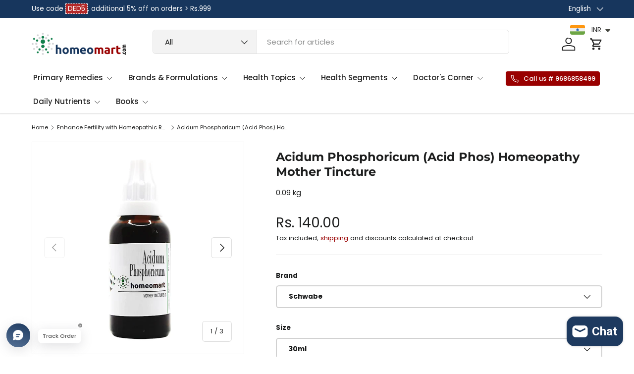

--- FILE ---
content_type: text/html; charset=utf-8
request_url: https://homeomart.com/collections/homeopathy-infertility-men-low-sperm-count/products/acidum-phosphoricum-mother-tincture
body_size: 79366
content:
<!doctype html>
<html class="no-js" lang="en" dir="ltr">
<head>

<script async src="https://www.googletagmanager.com/gtag/js?id=AW-11206012882">
</script>
<script>
  window.dataLayer = window.dataLayer || [];
  function gtag(){dataLayer.push(arguments);}
  gtag('js', new Date());

  gtag('config', 'AW-11206012882');
</script>
<!-- Twitter conversion tracking base code -->
<script>
!function(e,t,n,s,u,a){e.twq||(s=e.twq=function(){s.exe?s.exe.apply(s,arguments):s.queue.push(arguments);
},s.version='1.1',s.queue=[],u=t.createElement(n),u.async=!0,u.src='https://static.ads-twitter.com/uwt.js',
a=t.getElementsByTagName(n)[0],a.parentNode.insertBefore(u,a))}(window,document,'script');
twq('config','on2ag');
</script>
<!-- End Twitter conversion tracking base code -->
<!-- Twitter conversion tracking event code -->
<script type="text/javascript">
  // Insert Twitter Event ID
  twq('event', 'tw-on2ag-ootoc', {
    value: null // use this to pass the value of the conversion (e.g. 5.00)
  });
</script>
<!-- End Twitter conversion tracking event code --><meta charset="utf-8">
<meta name="viewport" content="width=device-width,initial-scale=1">
<title>Acidum Phosphoricum Mother Tincture Q in 30/100ml, SBL, Schwabe &ndash; Homeomart</title><link rel="canonical" href="https://homeomart.com/products/acidum-phosphoricum-mother-tincture"><link rel="icon" href="//homeomart.com/cdn/shop/files/homeomart_841a2ea7-ab30-488f-bca5-ea2b9fa4fb90.png?crop=center&height=48&v=1613768093&width=48" type="image/png">
  <link rel="apple-touch-icon" href="//homeomart.com/cdn/shop/files/homeomart_841a2ea7-ab30-488f-bca5-ea2b9fa4fb90.png?crop=center&height=180&v=1613768093&width=180"><meta name="description" content="Get Homeopathy Acid phos (Acidum Phosphoricum) Mother Tincture Q in 30ml and 100 ml sizes from various brands like SBL, Schwabe, Reckeweg, Hahnemann etc. Know the benefits, side effects and dosage"><meta property="og:site_name" content="Homeomart">
<meta property="og:url" content="https://homeomart.com/products/acidum-phosphoricum-mother-tincture">
<meta property="og:title" content="Acidum Phosphoricum Mother Tincture Q in 30/100ml, SBL, Schwabe">
<meta property="og:type" content="product">
<meta property="og:description" content="Get Homeopathy Acid phos (Acidum Phosphoricum) Mother Tincture Q in 30ml and 100 ml sizes from various brands like SBL, Schwabe, Reckeweg, Hahnemann etc. Know the benefits, side effects and dosage"><meta property="og:image" content="http://homeomart.com/cdn/shop/files/AcidPhosQ.jpg?crop=center&height=1200&v=1713248225&width=1200">
  <meta property="og:image:secure_url" content="https://homeomart.com/cdn/shop/files/AcidPhosQ.jpg?crop=center&height=1200&v=1713248225&width=1200">
  <meta property="og:image:width" content="1080">
  <meta property="og:image:height" content="1080"><meta property="og:price:amount" content="140.00">
  <meta property="og:price:currency" content="INR"><meta name="twitter:site" content="@homeomart"><meta name="twitter:card" content="summary_large_image">
<meta name="twitter:title" content="Acidum Phosphoricum Mother Tincture Q in 30/100ml, SBL, Schwabe">
<meta name="twitter:description" content="Get Homeopathy Acid phos (Acidum Phosphoricum) Mother Tincture Q in 30ml and 100 ml sizes from various brands like SBL, Schwabe, Reckeweg, Hahnemann etc. Know the benefits, side effects and dosage">
<link rel="preload" href="//homeomart.com/cdn/shop/t/18/assets/main.css?v=93781875196414949741754291874" as="style"><style data-shopify>
@font-face {
  font-family: Poppins;
  font-weight: 400;
  font-style: normal;
  font-display: swap;
  src: url("//homeomart.com/cdn/fonts/poppins/poppins_n4.0ba78fa5af9b0e1a374041b3ceaadf0a43b41362.woff2") format("woff2"),
       url("//homeomart.com/cdn/fonts/poppins/poppins_n4.214741a72ff2596839fc9760ee7a770386cf16ca.woff") format("woff");
}
@font-face {
  font-family: Poppins;
  font-weight: 500;
  font-style: normal;
  font-display: swap;
  src: url("//homeomart.com/cdn/fonts/poppins/poppins_n5.ad5b4b72b59a00358afc706450c864c3c8323842.woff2") format("woff2"),
       url("//homeomart.com/cdn/fonts/poppins/poppins_n5.33757fdf985af2d24b32fcd84c9a09224d4b2c39.woff") format("woff");
}
@font-face {
  font-family: Poppins;
  font-weight: 400;
  font-style: italic;
  font-display: swap;
  src: url("//homeomart.com/cdn/fonts/poppins/poppins_i4.846ad1e22474f856bd6b81ba4585a60799a9f5d2.woff2") format("woff2"),
       url("//homeomart.com/cdn/fonts/poppins/poppins_i4.56b43284e8b52fc64c1fd271f289a39e8477e9ec.woff") format("woff");
}
@font-face {
  font-family: Poppins;
  font-weight: 500;
  font-style: italic;
  font-display: swap;
  src: url("//homeomart.com/cdn/fonts/poppins/poppins_i5.6acfce842c096080e34792078ef3cb7c3aad24d4.woff2") format("woff2"),
       url("//homeomart.com/cdn/fonts/poppins/poppins_i5.a49113e4fe0ad7fd7716bd237f1602cbec299b3c.woff") format("woff");
}
@font-face {
  font-family: Montserrat;
  font-weight: 700;
  font-style: normal;
  font-display: swap;
  src: url("//homeomart.com/cdn/fonts/montserrat/montserrat_n7.3c434e22befd5c18a6b4afadb1e3d77c128c7939.woff2") format("woff2"),
       url("//homeomart.com/cdn/fonts/montserrat/montserrat_n7.5d9fa6e2cae713c8fb539a9876489d86207fe957.woff") format("woff");
}
@font-face {
  font-family: Poppins;
  font-weight: 500;
  font-style: normal;
  font-display: swap;
  src: url("//homeomart.com/cdn/fonts/poppins/poppins_n5.ad5b4b72b59a00358afc706450c864c3c8323842.woff2") format("woff2"),
       url("//homeomart.com/cdn/fonts/poppins/poppins_n5.33757fdf985af2d24b32fcd84c9a09224d4b2c39.woff") format("woff");
}
:root {
      --bg-color: 255 255 255 / 1.0;
      --bg-color-og: 255 255 255 / 1.0;
      --heading-color: 28 29 29;
      --text-color: 28 29 29;
      --text-color-og: 28 29 29;
      --scrollbar-color: 28 29 29;
      --link-color: 153 0 0;
      --link-color-og: 153 0 0;
      --star-color: 252 202 44;
      --sale-price-color: 153 0 0;--swatch-border-color-default: 210 210 210;
        --swatch-border-color-active: 142 142 142;
        --swatch-card-size: 24px;
        --swatch-variant-picker-size: 24px;--color-scheme-1-bg: 250 250 246 / 1.0;
      --color-scheme-1-grad: ;
      --color-scheme-1-heading: 28 29 29;
      --color-scheme-1-text: 28 29 29;
      --color-scheme-1-btn-bg: 153 0 0;
      --color-scheme-1-btn-text: 255 255 255;
      --color-scheme-1-btn-bg-hover: 180 41 41;--color-scheme-2-bg: 255 255 255 / 1.0;
      --color-scheme-2-grad: linear-gradient(24deg, rgba(NaN, NaN, NaN, 1) 15%, rgba(198, 32, 32, 1) 84%);
      --color-scheme-2-heading: 28 29 29;
      --color-scheme-2-text: 28 29 29;
      --color-scheme-2-btn-bg: 153 0 0;
      --color-scheme-2-btn-text: 255 255 255;
      --color-scheme-2-btn-bg-hover: 180 41 41;--color-scheme-3-bg: 23 54 93 / 1.0;
      --color-scheme-3-grad: linear-gradient(22deg, rgba(NaN, NaN, NaN, 1), rgba(109, 174, 30, 1) 84%);
      --color-scheme-3-heading: 255 255 255;
      --color-scheme-3-text: 255 255 255;
      --color-scheme-3-btn-bg: 153 0 0;
      --color-scheme-3-btn-text: 255 255 255;
      --color-scheme-3-btn-bg-hover: 180 41 41;

      --drawer-bg-color: 255 255 255 / 1.0;
      --drawer-text-color: 28 29 29;

      --panel-bg-color: 250 250 246 / 1.0;
      --panel-heading-color: 28 29 29;
      --panel-text-color: 28 29 29;

      --in-stock-text-color: 13 137 62;
      --low-stock-text-color: 210 134 26;
      --very-low-stock-text-color: 170 24 44;
      --no-stock-text-color: 83 86 90;
      --no-stock-backordered-text-color: 83 86 90;

      --error-bg-color: 244 216 220;
      --error-text-color: 170 24 44;
      --success-bg-color: 109 174 30;
      --success-text-color: 255 255 255;
      --info-bg-color: 242 244 243;
      --info-text-color: 28 29 29;

      --heading-font-family: Montserrat, sans-serif;
      --heading-font-style: normal;
      --heading-font-weight: 700;
      --heading-scale-start: 2;
      --heading-letter-spacing: 0.0em;

      --navigation-font-family: Poppins, sans-serif;
      --navigation-font-style: normal;
      --navigation-font-weight: 500;
      --navigation-letter-spacing: 0.0em;--heading-text-transform: none;
--subheading-text-transform: none;
      --body-font-family: Poppins, sans-serif;
      --body-font-style: normal;
      --body-font-weight: 400;
      --body-font-size: 15;
      --body-font-size-px: 15px;
      --body-letter-spacing: 0.0em;

      --section-gap: 32;
      --heading-gap: calc(8 * var(--space-unit));--heading-gap: calc(6 * var(--space-unit));--grid-column-gap: 20px;
      --product-card-gap: 0px;--btn-bg-color: 153 0 0;
      --btn-bg-hover-color: 180 41 41;
      --btn-text-color: 255 255 255;
      --btn-bg-color-og: 153 0 0;
      --btn-text-color-og: 255 255 255;
      --btn-alt-bg-color: 23 54 93;
      --btn-alt-bg-alpha: 1.0;
      --btn-alt-text-color: 255 255 255;
      --btn-border-width: 2px;
      --btn-padding-y: 12px;
      --btn-text-size: 0.92em;

      
      --btn-border-radius: 6px;
      

      --btn-lg-border-radius: 50%;
      --btn-icon-border-radius: 50%;
      --input-with-btn-inner-radius: var(--btn-border-radius);

      --input-bg-color: 255 255 255 / 1.0;
      --input-text-color: 28 29 29;
      --input-border-width: 2px;
      --input-border-radius: 4px;
      --textarea-border-radius: 4px;
      --input-border-radius: 6px;
      --input-bg-color-diff-3: #f7f7f7;
      --input-bg-color-diff-6: #f0f0f0;

      --modal-border-radius: 0px;
      --modal-overlay-color: 0 0 0;
      --modal-overlay-opacity: 0.4;
      --drawer-border-radius: 0px;
      --overlay-border-radius: 8px;--custom-label-bg-color: 252 202 44;
      --custom-label-text-color: 51 51 51;--sale-label-bg-color: 198 32 32;
      --sale-label-text-color: 255 255 255;--sold-out-label-bg-color: 51 51 51;
      --sold-out-label-text-color: 255 255 255;--new-label-bg-color: 26 102 210;
      --new-label-text-color: 255 255 255;--preorder-label-bg-color: 170 225 62;
      --preorder-label-text-color: 51 51 51;

      --page-width: 1500px;
      --gutter-sm: 20px;
      --gutter-md: 48px;
      --gutter-lg: 64px;

      --payment-terms-bg-color: #ffffff;

      --coll-card-bg-color: #fafafa;
      --coll-card-border-color: rgba(0,0,0,0);

      --card-bg-color: 255 255 255;
      --card-text-color: 51 51 51;
      --card-border-color: #dddddd;--blend-bg-color: #f2f4f3;
        
          --aos-animate-duration: 1.1s;
        

        
          --aos-min-width: 0;
        
      

      --reading-width: 48em;
        --cart-savings-color: 198 32 32
      
    }@media (max-width: 769px) {
      :root {
        --reading-width: 36em;
      }
    }
  </style><link rel="stylesheet" href="//homeomart.com/cdn/shop/t/18/assets/main.css?v=93781875196414949741754291874">
  <script src="//homeomart.com/cdn/shop/t/18/assets/main.js?v=46809114389942826261754563025" defer="defer"></script><link rel="preload" href="//homeomart.com/cdn/fonts/poppins/poppins_n4.0ba78fa5af9b0e1a374041b3ceaadf0a43b41362.woff2" as="font" type="font/woff2" crossorigin fetchpriority="high"><link rel="preload" href="//homeomart.com/cdn/fonts/montserrat/montserrat_n7.3c434e22befd5c18a6b4afadb1e3d77c128c7939.woff2" as="font" type="font/woff2" crossorigin fetchpriority="high"><script>window.performance && window.performance.mark && window.performance.mark('shopify.content_for_header.start');</script><meta name="google-site-verification" content="sdNpzuQ4JPhMwk11KLZxcbfK-4aI41XtWG5vcew4KjU">
<meta id="shopify-digital-wallet" name="shopify-digital-wallet" content="/1037467714/digital_wallets/dialog">
<link rel="alternate" hreflang="x-default" href="https://homeomart.com/products/acidum-phosphoricum-mother-tincture">
<link rel="alternate" hreflang="en" href="https://homeomart.com/products/acidum-phosphoricum-mother-tincture">
<link rel="alternate" hreflang="bn" href="https://homeomart.com/bn/products/acidum-phosphoricum-mother-tincture">
<link rel="alternate" hreflang="hi" href="https://homeomart.com/hi/products/acidum-phosphoricum-mother-tincture">
<link rel="alternate" type="application/json+oembed" href="https://homeomart.com/products/acidum-phosphoricum-mother-tincture.oembed">
<script async="async" src="/checkouts/internal/preloads.js?locale=en-IN"></script>
<script id="shopify-features" type="application/json">{"accessToken":"098d0fe467f2e2878ccf8ca7f0d547ec","betas":["rich-media-storefront-analytics"],"domain":"homeomart.com","predictiveSearch":true,"shopId":1037467714,"locale":"en"}</script>
<script>var Shopify = Shopify || {};
Shopify.shop = "homeo-mart.myshopify.com";
Shopify.locale = "en";
Shopify.currency = {"active":"INR","rate":"1.0"};
Shopify.country = "IN";
Shopify.theme = {"name":"Canopy Homeomart Clovecode","id":127618940994,"schema_name":"Canopy","schema_version":"6.2.1","theme_store_id":732,"role":"main"};
Shopify.theme.handle = "null";
Shopify.theme.style = {"id":null,"handle":null};
Shopify.cdnHost = "homeomart.com/cdn";
Shopify.routes = Shopify.routes || {};
Shopify.routes.root = "/";</script>
<script type="module">!function(o){(o.Shopify=o.Shopify||{}).modules=!0}(window);</script>
<script>!function(o){function n(){var o=[];function n(){o.push(Array.prototype.slice.apply(arguments))}return n.q=o,n}var t=o.Shopify=o.Shopify||{};t.loadFeatures=n(),t.autoloadFeatures=n()}(window);</script>
<script id="shop-js-analytics" type="application/json">{"pageType":"product"}</script>
<script defer="defer" async type="module" src="//homeomart.com/cdn/shopifycloud/shop-js/modules/v2/client.init-shop-cart-sync_BN7fPSNr.en.esm.js"></script>
<script defer="defer" async type="module" src="//homeomart.com/cdn/shopifycloud/shop-js/modules/v2/chunk.common_Cbph3Kss.esm.js"></script>
<script defer="defer" async type="module" src="//homeomart.com/cdn/shopifycloud/shop-js/modules/v2/chunk.modal_DKumMAJ1.esm.js"></script>
<script type="module">
  await import("//homeomart.com/cdn/shopifycloud/shop-js/modules/v2/client.init-shop-cart-sync_BN7fPSNr.en.esm.js");
await import("//homeomart.com/cdn/shopifycloud/shop-js/modules/v2/chunk.common_Cbph3Kss.esm.js");
await import("//homeomart.com/cdn/shopifycloud/shop-js/modules/v2/chunk.modal_DKumMAJ1.esm.js");

  window.Shopify.SignInWithShop?.initShopCartSync?.({"fedCMEnabled":true,"windoidEnabled":true});

</script>
<script>(function() {
  var isLoaded = false;
  function asyncLoad() {
    if (isLoaded) return;
    isLoaded = true;
    var urls = ["\/\/cdn.shopify.com\/proxy\/0950d9e51a8f7138ef9be310dfc5222754811288148177d5a56522c640a0ba07\/api.uxbundle.com\/loader.js?now=1651931132901\u0026shop=homeo-mart.myshopify.com\u0026sp-cache-control=cHVibGljLCBtYXgtYWdlPTkwMA","https:\/\/cloudsearch-1f874.kxcdn.com\/shopify.js?srp=\/a\/search\u0026filtersEnabled=1\u0026markets=1\u0026shop=homeo-mart.myshopify.com","\/\/cdn.shopify.com\/proxy\/40299d409f5a53c6b64df87749c464a28423047a2b76a9a65dc737ae98d73312\/api.goaffpro.com\/loader.js?shop=homeo-mart.myshopify.com\u0026sp-cache-control=cHVibGljLCBtYXgtYWdlPTkwMA","https:\/\/sr-cdn.shiprocket.in\/sr-promise\/static\/uc.js?channel_id=4\u0026sr_company_id=2673565\u0026shop=homeo-mart.myshopify.com"];
    for (var i = 0; i < urls.length; i++) {
      var s = document.createElement('script');
      s.type = 'text/javascript';
      s.async = true;
      s.src = urls[i];
      var x = document.getElementsByTagName('script')[0];
      x.parentNode.insertBefore(s, x);
    }
  };
  if(window.attachEvent) {
    window.attachEvent('onload', asyncLoad);
  } else {
    window.addEventListener('load', asyncLoad, false);
  }
})();</script>
<script id="__st">var __st={"a":1037467714,"offset":19800,"reqid":"073156ca-3b0f-42b7-a7df-14397a93cb6d-1769899795","pageurl":"homeomart.com\/collections\/homeopathy-infertility-men-low-sperm-count\/products\/acidum-phosphoricum-mother-tincture","u":"8e007b3b1a07","p":"product","rtyp":"product","rid":683776868418};</script>
<script>window.ShopifyPaypalV4VisibilityTracking = true;</script>
<script id="captcha-bootstrap">!function(){'use strict';const t='contact',e='account',n='new_comment',o=[[t,t],['blogs',n],['comments',n],[t,'customer']],c=[[e,'customer_login'],[e,'guest_login'],[e,'recover_customer_password'],[e,'create_customer']],r=t=>t.map((([t,e])=>`form[action*='/${t}']:not([data-nocaptcha='true']) input[name='form_type'][value='${e}']`)).join(','),a=t=>()=>t?[...document.querySelectorAll(t)].map((t=>t.form)):[];function s(){const t=[...o],e=r(t);return a(e)}const i='password',u='form_key',d=['recaptcha-v3-token','g-recaptcha-response','h-captcha-response',i],f=()=>{try{return window.sessionStorage}catch{return}},m='__shopify_v',_=t=>t.elements[u];function p(t,e,n=!1){try{const o=window.sessionStorage,c=JSON.parse(o.getItem(e)),{data:r}=function(t){const{data:e,action:n}=t;return t[m]||n?{data:e,action:n}:{data:t,action:n}}(c);for(const[e,n]of Object.entries(r))t.elements[e]&&(t.elements[e].value=n);n&&o.removeItem(e)}catch(o){console.error('form repopulation failed',{error:o})}}const l='form_type',E='cptcha';function T(t){t.dataset[E]=!0}const w=window,h=w.document,L='Shopify',v='ce_forms',y='captcha';let A=!1;((t,e)=>{const n=(g='f06e6c50-85a8-45c8-87d0-21a2b65856fe',I='https://cdn.shopify.com/shopifycloud/storefront-forms-hcaptcha/ce_storefront_forms_captcha_hcaptcha.v1.5.2.iife.js',D={infoText:'Protected by hCaptcha',privacyText:'Privacy',termsText:'Terms'},(t,e,n)=>{const o=w[L][v],c=o.bindForm;if(c)return c(t,g,e,D).then(n);var r;o.q.push([[t,g,e,D],n]),r=I,A||(h.body.append(Object.assign(h.createElement('script'),{id:'captcha-provider',async:!0,src:r})),A=!0)});var g,I,D;w[L]=w[L]||{},w[L][v]=w[L][v]||{},w[L][v].q=[],w[L][y]=w[L][y]||{},w[L][y].protect=function(t,e){n(t,void 0,e),T(t)},Object.freeze(w[L][y]),function(t,e,n,w,h,L){const[v,y,A,g]=function(t,e,n){const i=e?o:[],u=t?c:[],d=[...i,...u],f=r(d),m=r(i),_=r(d.filter((([t,e])=>n.includes(e))));return[a(f),a(m),a(_),s()]}(w,h,L),I=t=>{const e=t.target;return e instanceof HTMLFormElement?e:e&&e.form},D=t=>v().includes(t);t.addEventListener('submit',(t=>{const e=I(t);if(!e)return;const n=D(e)&&!e.dataset.hcaptchaBound&&!e.dataset.recaptchaBound,o=_(e),c=g().includes(e)&&(!o||!o.value);(n||c)&&t.preventDefault(),c&&!n&&(function(t){try{if(!f())return;!function(t){const e=f();if(!e)return;const n=_(t);if(!n)return;const o=n.value;o&&e.removeItem(o)}(t);const e=Array.from(Array(32),(()=>Math.random().toString(36)[2])).join('');!function(t,e){_(t)||t.append(Object.assign(document.createElement('input'),{type:'hidden',name:u})),t.elements[u].value=e}(t,e),function(t,e){const n=f();if(!n)return;const o=[...t.querySelectorAll(`input[type='${i}']`)].map((({name:t})=>t)),c=[...d,...o],r={};for(const[a,s]of new FormData(t).entries())c.includes(a)||(r[a]=s);n.setItem(e,JSON.stringify({[m]:1,action:t.action,data:r}))}(t,e)}catch(e){console.error('failed to persist form',e)}}(e),e.submit())}));const S=(t,e)=>{t&&!t.dataset[E]&&(n(t,e.some((e=>e===t))),T(t))};for(const o of['focusin','change'])t.addEventListener(o,(t=>{const e=I(t);D(e)&&S(e,y())}));const B=e.get('form_key'),M=e.get(l),P=B&&M;t.addEventListener('DOMContentLoaded',(()=>{const t=y();if(P)for(const e of t)e.elements[l].value===M&&p(e,B);[...new Set([...A(),...v().filter((t=>'true'===t.dataset.shopifyCaptcha))])].forEach((e=>S(e,t)))}))}(h,new URLSearchParams(w.location.search),n,t,e,['guest_login'])})(!0,!0)}();</script>
<script integrity="sha256-4kQ18oKyAcykRKYeNunJcIwy7WH5gtpwJnB7kiuLZ1E=" data-source-attribution="shopify.loadfeatures" defer="defer" src="//homeomart.com/cdn/shopifycloud/storefront/assets/storefront/load_feature-a0a9edcb.js" crossorigin="anonymous"></script>
<script data-source-attribution="shopify.dynamic_checkout.dynamic.init">var Shopify=Shopify||{};Shopify.PaymentButton=Shopify.PaymentButton||{isStorefrontPortableWallets:!0,init:function(){window.Shopify.PaymentButton.init=function(){};var t=document.createElement("script");t.src="https://homeomart.com/cdn/shopifycloud/portable-wallets/latest/portable-wallets.en.js",t.type="module",document.head.appendChild(t)}};
</script>
<script data-source-attribution="shopify.dynamic_checkout.buyer_consent">
  function portableWalletsHideBuyerConsent(e){var t=document.getElementById("shopify-buyer-consent"),n=document.getElementById("shopify-subscription-policy-button");t&&n&&(t.classList.add("hidden"),t.setAttribute("aria-hidden","true"),n.removeEventListener("click",e))}function portableWalletsShowBuyerConsent(e){var t=document.getElementById("shopify-buyer-consent"),n=document.getElementById("shopify-subscription-policy-button");t&&n&&(t.classList.remove("hidden"),t.removeAttribute("aria-hidden"),n.addEventListener("click",e))}window.Shopify?.PaymentButton&&(window.Shopify.PaymentButton.hideBuyerConsent=portableWalletsHideBuyerConsent,window.Shopify.PaymentButton.showBuyerConsent=portableWalletsShowBuyerConsent);
</script>
<script>
  function portableWalletsCleanup(e){e&&e.src&&console.error("Failed to load portable wallets script "+e.src);var t=document.querySelectorAll("shopify-accelerated-checkout .shopify-payment-button__skeleton, shopify-accelerated-checkout-cart .wallet-cart-button__skeleton"),e=document.getElementById("shopify-buyer-consent");for(let e=0;e<t.length;e++)t[e].remove();e&&e.remove()}function portableWalletsNotLoadedAsModule(e){e instanceof ErrorEvent&&"string"==typeof e.message&&e.message.includes("import.meta")&&"string"==typeof e.filename&&e.filename.includes("portable-wallets")&&(window.removeEventListener("error",portableWalletsNotLoadedAsModule),window.Shopify.PaymentButton.failedToLoad=e,"loading"===document.readyState?document.addEventListener("DOMContentLoaded",window.Shopify.PaymentButton.init):window.Shopify.PaymentButton.init())}window.addEventListener("error",portableWalletsNotLoadedAsModule);
</script>

<script type="module" src="https://homeomart.com/cdn/shopifycloud/portable-wallets/latest/portable-wallets.en.js" onError="portableWalletsCleanup(this)" crossorigin="anonymous"></script>
<script nomodule>
  document.addEventListener("DOMContentLoaded", portableWalletsCleanup);
</script>

<link id="shopify-accelerated-checkout-styles" rel="stylesheet" media="screen" href="https://homeomart.com/cdn/shopifycloud/portable-wallets/latest/accelerated-checkout-backwards-compat.css" crossorigin="anonymous">
<style id="shopify-accelerated-checkout-cart">
        #shopify-buyer-consent {
  margin-top: 1em;
  display: inline-block;
  width: 100%;
}

#shopify-buyer-consent.hidden {
  display: none;
}

#shopify-subscription-policy-button {
  background: none;
  border: none;
  padding: 0;
  text-decoration: underline;
  font-size: inherit;
  cursor: pointer;
}

#shopify-subscription-policy-button::before {
  box-shadow: none;
}

      </style>
<script id="sections-script" data-sections="header,footer" defer="defer" src="//homeomart.com/cdn/shop/t/18/compiled_assets/scripts.js?v=19194"></script>
<script>window.performance && window.performance.mark && window.performance.mark('shopify.content_for_header.end');</script>

    <script src="//homeomart.com/cdn/shop/t/18/assets/animate-on-scroll.js?v=15249566486942820451721198747" defer="defer"></script>
    <link rel="stylesheet" href="//homeomart.com/cdn/shop/t/18/assets/animate-on-scroll.css?v=62865576715456057531721198747">
  
<link href="//homeomart.com/cdn/shop/t/18/assets/custom.css?v=156503233909303319551725437971" rel="stylesheet" type="text/css" media="all" />
<link rel="preconnect" href="https://fonts.googleapis.com">
<link rel="preconnect" href="https://fonts.gstatic.com" crossorigin>
<link href="https://fonts.googleapis.com/css2?family=Poppins:ital,wght@0,100;0,200;0,300;0,400;0,500;0,600;0,700;0,800;0,900;1,100;1,200;1,300;1,400;1,500;1,600;1,700;1,800;1,900&display=swap" rel="stylesheet">

  <script>document.documentElement.className = document.documentElement.className.replace('no-js', 'js');</script><!-- CC Custom Head Start --><!-- CC Custom Head End --><script>window.BOLD = window.BOLD || {};
    window.BOLD.common = window.BOLD.common || {};
    window.BOLD.common.Shopify = window.BOLD.common.Shopify || {};
    window.BOLD.common.Shopify.shop = {
        domain: 'homeomart.com',
        permanent_domain: 'homeo-mart.myshopify.com',
        url: 'https://homeomart.com',
        secure_url: 'https://homeomart.com',
        money_format: "\u003cspan class=money\u003eRs. {{amount}}\u003c\/span\u003e",
        currency: "INR"
    };
    window.BOLD.common.Shopify.customer = {
        id: null,
        tags: null,
    };
    window.BOLD.common.Shopify.cart = {"note":null,"attributes":{},"original_total_price":0,"total_price":0,"total_discount":0,"total_weight":0.0,"item_count":0,"items":[],"requires_shipping":false,"currency":"INR","items_subtotal_price":0,"cart_level_discount_applications":[],"checkout_charge_amount":0};
    window.BOLD.common.template = 'product';window.BOLD.common.Shopify.formatMoney = function(money, format) {
        function n(t, e) {
            return "undefined" == typeof t ? e : t
        }
        function r(t, e, r, i) {
            if (e = n(e, 2),
            r = n(r, ","),
            i = n(i, "."),
            isNaN(t) || null == t)
                return 0;
            t = (t / 100).toFixed(e);
            var o = t.split(".")
              , a = o[0].replace(/(\d)(?=(\d\d\d)+(?!\d))/g, "$1" + r)
              , s = o[1] ? i + o[1] : "";
            return a + s
        }
        "string" == typeof money && (money = money.replace(".", ""));
        var i = ""
          , o = /\{\{\s*(\w+)\s*\}\}/
          , a = format || window.BOLD.common.Shopify.shop.money_format || window.Shopify.money_format || "$ {{ amount }}";
        switch (a.match(o)[1]) {
            case "amount":
                i = r(money, 2);
                break;
            case "amount_no_decimals":
                i = r(money, 0);
                break;
            case "amount_with_comma_separator":
                i = r(money, 2, ".", ",");
                break;
            case "amount_no_decimals_with_comma_separator":
                i = r(money, 0, ".", ",");
                break;
            case "amount_with_space_separator":
                i = r(money, 2, ".", " ");
                break;
            case "amount_no_decimals_with_space_separator":
                i = r(money, 0, ".", " ");
                break;
        }
        return a.replace(o, i);
    };
    window.BOLD.common.Shopify.saveProduct = function (handle, product) {
        if (typeof handle === 'string' && typeof window.BOLD.common.Shopify.products[handle] === 'undefined') {
            if (typeof product === 'number') {
                window.BOLD.common.Shopify.handles[product] = handle;
                product = { id: product };
            }
            window.BOLD.common.Shopify.products[handle] = product;
        }
    };
    window.BOLD.common.Shopify.saveVariant = function (variant_id, variant) {
        if (typeof variant_id === 'number' && typeof window.BOLD.common.Shopify.variants[variant_id] === 'undefined') {
            window.BOLD.common.Shopify.variants[variant_id] = variant;
        }
    };window.BOLD.common.Shopify.products = window.BOLD.common.Shopify.products || {};
    window.BOLD.common.Shopify.variants = window.BOLD.common.Shopify.variants || {};
    window.BOLD.common.Shopify.handles = window.BOLD.common.Shopify.handles || {};window.BOLD.common.Shopify.handle = "acidum-phosphoricum-mother-tincture"
window.BOLD.common.Shopify.saveProduct("acidum-phosphoricum-mother-tincture", 683776868418);window.BOLD.common.Shopify.saveVariant(12571400044610, { product_id: 683776868418, product_handle: "acidum-phosphoricum-mother-tincture", price: 14000, group_id: '', csp_metafield: {}});window.BOLD.common.Shopify.saveVariant(31691203706946, { product_id: 683776868418, product_handle: "acidum-phosphoricum-mother-tincture", price: 28500, group_id: '', csp_metafield: {}});window.BOLD.common.Shopify.saveVariant(12571400011842, { product_id: 683776868418, product_handle: "acidum-phosphoricum-mother-tincture", price: 14400, group_id: '', csp_metafield: {}});window.BOLD.common.Shopify.saveVariant(13902916485186, { product_id: 683776868418, product_handle: "acidum-phosphoricum-mother-tincture", price: 35200, group_id: '', csp_metafield: {}});window.BOLD.common.Shopify.saveVariant(40190435164226, { product_id: 683776868418, product_handle: "acidum-phosphoricum-mother-tincture", price: 98800, group_id: '', csp_metafield: {}});window.BOLD.common.Shopify.saveVariant(40340929806402, { product_id: 683776868418, product_handle: "acidum-phosphoricum-mother-tincture", price: 12000, group_id: '', csp_metafield: {}});window.BOLD.common.Shopify.saveVariant(40531751600194, { product_id: 683776868418, product_handle: "acidum-phosphoricum-mother-tincture", price: 13000, group_id: '', csp_metafield: {}});window.BOLD.common.Shopify.saveProduct("male-infertility-medicines-in-homeopathy", 6909746151490);window.BOLD.common.Shopify.saveVariant(40275165544514, { product_id: 6909746151490, product_handle: "male-infertility-medicines-in-homeopathy", price: 6000, group_id: '', csp_metafield: {}});window.BOLD.common.Shopify.saveVariant(40275165577282, { product_id: 6909746151490, product_handle: "male-infertility-medicines-in-homeopathy", price: 6000, group_id: '', csp_metafield: {}});window.BOLD.common.Shopify.saveVariant(40275165610050, { product_id: 6909746151490, product_handle: "male-infertility-medicines-in-homeopathy", price: 6000, group_id: '', csp_metafield: {}});window.BOLD.common.Shopify.saveVariant(40275165675586, { product_id: 6909746151490, product_handle: "male-infertility-medicines-in-homeopathy", price: 6000, group_id: '', csp_metafield: {}});window.BOLD.common.Shopify.saveVariant(40275165708354, { product_id: 6909746151490, product_handle: "male-infertility-medicines-in-homeopathy", price: 6000, group_id: '', csp_metafield: {}});window.BOLD.common.Shopify.saveVariant(40275165741122, { product_id: 6909746151490, product_handle: "male-infertility-medicines-in-homeopathy", price: 6000, group_id: '', csp_metafield: {}});window.BOLD.common.Shopify.saveVariant(40275165773890, { product_id: 6909746151490, product_handle: "male-infertility-medicines-in-homeopathy", price: 6000, group_id: '', csp_metafield: {}});window.BOLD.common.Shopify.saveVariant(40275165839426, { product_id: 6909746151490, product_handle: "male-infertility-medicines-in-homeopathy", price: 8000, group_id: '', csp_metafield: {}});window.BOLD.common.Shopify.saveVariant(40275165904962, { product_id: 6909746151490, product_handle: "male-infertility-medicines-in-homeopathy", price: 8000, group_id: '', csp_metafield: {}});window.BOLD.common.Shopify.saveVariant(40275165937730, { product_id: 6909746151490, product_handle: "male-infertility-medicines-in-homeopathy", price: 8000, group_id: '', csp_metafield: {}});window.BOLD.common.Shopify.saveVariant(40275165970498, { product_id: 6909746151490, product_handle: "male-infertility-medicines-in-homeopathy", price: 8000, group_id: '', csp_metafield: {}});window.BOLD.common.Shopify.saveVariant(40275166003266, { product_id: 6909746151490, product_handle: "male-infertility-medicines-in-homeopathy", price: 8000, group_id: '', csp_metafield: {}});window.BOLD.common.Shopify.saveVariant(40275166036034, { product_id: 6909746151490, product_handle: "male-infertility-medicines-in-homeopathy", price: 13000, group_id: '', csp_metafield: {}});window.BOLD.common.Shopify.saveVariant(40275166068802, { product_id: 6909746151490, product_handle: "male-infertility-medicines-in-homeopathy", price: 8000, group_id: '', csp_metafield: {}});window.BOLD.common.Shopify.saveVariant(40275166101570, { product_id: 6909746151490, product_handle: "male-infertility-medicines-in-homeopathy", price: 8000, group_id: '', csp_metafield: {}});window.BOLD.common.Shopify.saveVariant(40275166134338, { product_id: 6909746151490, product_handle: "male-infertility-medicines-in-homeopathy", price: 8000, group_id: '', csp_metafield: {}});window.BOLD.common.Shopify.saveVariant(40275166167106, { product_id: 6909746151490, product_handle: "male-infertility-medicines-in-homeopathy", price: 8000, group_id: '', csp_metafield: {}});window.BOLD.common.Shopify.saveVariant(40275166199874, { product_id: 6909746151490, product_handle: "male-infertility-medicines-in-homeopathy", price: 25000, group_id: '', csp_metafield: {}});window.BOLD.common.Shopify.saveVariant(40275166232642, { product_id: 6909746151490, product_handle: "male-infertility-medicines-in-homeopathy", price: 10000, group_id: '', csp_metafield: {}});window.BOLD.common.Shopify.saveVariant(40275166265410, { product_id: 6909746151490, product_handle: "male-infertility-medicines-in-homeopathy", price: 9000, group_id: '', csp_metafield: {}});window.BOLD.common.Shopify.saveVariant(40275166298178, { product_id: 6909746151490, product_handle: "male-infertility-medicines-in-homeopathy", price: 10000, group_id: '', csp_metafield: {}});window.BOLD.common.Shopify.saveProduct("homeopathy-sperm-increase-combination-medicine-kit", 6605072367682);window.BOLD.common.Shopify.saveVariant(40442204127298, { product_id: 6605072367682, product_handle: "homeopathy-sperm-increase-combination-medicine-kit", price: 92400, group_id: '', csp_metafield: {}});window.BOLD.common.Shopify.saveVariant(40442204160066, { product_id: 6605072367682, product_handle: "homeopathy-sperm-increase-combination-medicine-kit", price: 7500, group_id: '', csp_metafield: {}});window.BOLD.common.Shopify.saveVariant(40442205601858, { product_id: 6605072367682, product_handle: "homeopathy-sperm-increase-combination-medicine-kit", price: 10800, group_id: '', csp_metafield: {}});window.BOLD.common.Shopify.saveVariant(40442204192834, { product_id: 6605072367682, product_handle: "homeopathy-sperm-increase-combination-medicine-kit", price: 16200, group_id: '', csp_metafield: {}});window.BOLD.common.Shopify.saveVariant(40442204225602, { product_id: 6605072367682, product_handle: "homeopathy-sperm-increase-combination-medicine-kit", price: 30900, group_id: '', csp_metafield: {}});window.BOLD.common.Shopify.saveProduct("azoospermia-male-infertility-homeopathy-treatment-kit", 4479721766978);window.BOLD.common.Shopify.saveVariant(31712949043266, { product_id: 4479721766978, product_handle: "azoospermia-male-infertility-homeopathy-treatment-kit", price: 78300, group_id: '', csp_metafield: {}});window.BOLD.common.Shopify.saveVariant(31712949076034, { product_id: 4479721766978, product_handle: "azoospermia-male-infertility-homeopathy-treatment-kit", price: 87800, group_id: '', csp_metafield: {}});window.BOLD.common.Shopify.saveVariant(31712949108802, { product_id: 4479721766978, product_handle: "azoospermia-male-infertility-homeopathy-treatment-kit", price: 79900, group_id: '', csp_metafield: {}});window.BOLD.common.Shopify.saveVariant(31712949141570, { product_id: 4479721766978, product_handle: "azoospermia-male-infertility-homeopathy-treatment-kit", price: 99900, group_id: '', csp_metafield: {}});window.BOLD.common.Shopify.saveProduct("dr-reckeweg-r41-drops-for-sexual-weakness-spermatorrhoea-nervous-exhaustion", 683740889154);window.BOLD.common.Shopify.saveVariant(42335863275586, { product_id: 683740889154, product_handle: "dr-reckeweg-r41-drops-for-sexual-weakness-spermatorrhoea-nervous-exhaustion", price: 24200, group_id: '', csp_metafield: {}});window.BOLD.common.Shopify.saveVariant(42335863341122, { product_id: 683740889154, product_handle: "dr-reckeweg-r41-drops-for-sexual-weakness-spermatorrhoea-nervous-exhaustion", price: 74900, group_id: '', csp_metafield: {}});window.BOLD.common.Shopify.saveVariant(42335863373890, { product_id: 683740889154, product_handle: "dr-reckeweg-r41-drops-for-sexual-weakness-spermatorrhoea-nervous-exhaustion", price: 51900, group_id: '', csp_metafield: {}});window.BOLD.common.Shopify.saveVariant(42335863406658, { product_id: 683740889154, product_handle: "dr-reckeweg-r41-drops-for-sexual-weakness-spermatorrhoea-nervous-exhaustion", price: 99400, group_id: '', csp_metafield: {}});window.BOLD.common.Shopify.saveProduct("damiana-homeopathy-mother-tincture", 683744067650);window.BOLD.common.Shopify.saveVariant(13855883231298, { product_id: 683744067650, product_handle: "damiana-homeopathy-mother-tincture", price: 15300, group_id: '', csp_metafield: {}});window.BOLD.common.Shopify.saveVariant(13855883296834, { product_id: 683744067650, product_handle: "damiana-homeopathy-mother-tincture", price: 36500, group_id: '', csp_metafield: {}});window.BOLD.common.Shopify.saveVariant(13855883264066, { product_id: 683744067650, product_handle: "damiana-homeopathy-mother-tincture", price: 14400, group_id: '', csp_metafield: {}});window.BOLD.common.Shopify.saveVariant(13855883329602, { product_id: 683744067650, product_handle: "damiana-homeopathy-mother-tincture", price: 35200, group_id: '', csp_metafield: {}});window.BOLD.common.Shopify.saveVariant(40191749161026, { product_id: 683744067650, product_handle: "damiana-homeopathy-mother-tincture", price: 97000, group_id: '', csp_metafield: {}});window.BOLD.common.Shopify.saveVariant(40040955838530, { product_id: 683744067650, product_handle: "damiana-homeopathy-mother-tincture", price: 13000, group_id: '', csp_metafield: {}});window.BOLD.common.Shopify.saveProduct("selenium-dilution-6c-30c-200c-1m-10m", 700855615554);window.BOLD.common.Shopify.saveVariant(42870315941954, { product_id: 700855615554, product_handle: "selenium-dilution-6c-30c-200c-1m-10m", price: 6500, group_id: '', csp_metafield: {}});window.BOLD.common.Shopify.saveVariant(42870315974722, { product_id: 700855615554, product_handle: "selenium-dilution-6c-30c-200c-1m-10m", price: 6500, group_id: '', csp_metafield: {}});window.BOLD.common.Shopify.saveVariant(42870316007490, { product_id: 700855615554, product_handle: "selenium-dilution-6c-30c-200c-1m-10m", price: 7500, group_id: '', csp_metafield: {}});window.BOLD.common.Shopify.saveVariant(42870316040258, { product_id: 700855615554, product_handle: "selenium-dilution-6c-30c-200c-1m-10m", price: 9900, group_id: '', csp_metafield: {}});window.BOLD.common.Shopify.saveVariant(42870316073026, { product_id: 700855615554, product_handle: "selenium-dilution-6c-30c-200c-1m-10m", price: 12300, group_id: '', csp_metafield: {}});window.BOLD.common.Shopify.saveVariant(42870316105794, { product_id: 700855615554, product_handle: "selenium-dilution-6c-30c-200c-1m-10m", price: 12300, group_id: '', csp_metafield: {}});window.BOLD.common.Shopify.saveVariant(42870316138562, { product_id: 700855615554, product_handle: "selenium-dilution-6c-30c-200c-1m-10m", price: 12900, group_id: '', csp_metafield: {}});window.BOLD.common.Shopify.saveVariant(42870316171330, { product_id: 700855615554, product_handle: "selenium-dilution-6c-30c-200c-1m-10m", price: 16900, group_id: '', csp_metafield: {}});window.BOLD.common.Shopify.saveVariant(13805871104066, { product_id: 700855615554, product_handle: "selenium-dilution-6c-30c-200c-1m-10m", price: 9900, group_id: '', csp_metafield: {}});window.BOLD.common.Shopify.saveVariant(13805871005762, { product_id: 700855615554, product_handle: "selenium-dilution-6c-30c-200c-1m-10m", price: 9900, group_id: '', csp_metafield: {}});window.BOLD.common.Shopify.saveVariant(13805870907458, { product_id: 700855615554, product_handle: "selenium-dilution-6c-30c-200c-1m-10m", price: 11700, group_id: '', csp_metafield: {}});window.BOLD.common.Shopify.saveVariant(13805871071298, { product_id: 700855615554, product_handle: "selenium-dilution-6c-30c-200c-1m-10m", price: 14400, group_id: '', csp_metafield: {}});window.BOLD.common.Shopify.saveVariant(13805871136834, { product_id: 700855615554, product_handle: "selenium-dilution-6c-30c-200c-1m-10m", price: 18900, group_id: '', csp_metafield: {}});window.BOLD.common.Shopify.saveVariant(13805870874690, { product_id: 700855615554, product_handle: "selenium-dilution-6c-30c-200c-1m-10m", price: 18900, group_id: '', csp_metafield: {}});window.BOLD.common.Shopify.saveVariant(13805871038530, { product_id: 700855615554, product_handle: "selenium-dilution-6c-30c-200c-1m-10m", price: 19900, group_id: '', csp_metafield: {}});window.BOLD.common.Shopify.saveVariant(13805870940226, { product_id: 700855615554, product_handle: "selenium-dilution-6c-30c-200c-1m-10m", price: 26900, group_id: '', csp_metafield: {}});window.BOLD.common.Shopify.saveVariant(40209682858050, { product_id: 700855615554, product_handle: "selenium-dilution-6c-30c-200c-1m-10m", price: 52900, group_id: '', csp_metafield: {}});window.BOLD.common.Shopify.saveVariant(40209682890818, { product_id: 700855615554, product_handle: "selenium-dilution-6c-30c-200c-1m-10m", price: 52900, group_id: '', csp_metafield: {}});window.BOLD.common.Shopify.saveVariant(40209682923586, { product_id: 700855615554, product_handle: "selenium-dilution-6c-30c-200c-1m-10m", price: 56900, group_id: '', csp_metafield: {}});window.BOLD.common.Shopify.saveVariant(40209682956354, { product_id: 700855615554, product_handle: "selenium-dilution-6c-30c-200c-1m-10m", price: 71900, group_id: '', csp_metafield: {}});window.BOLD.common.Shopify.saveVariant(7743269830722, { product_id: 700855615554, product_handle: "selenium-dilution-6c-30c-200c-1m-10m", price: 9900, group_id: '', csp_metafield: {}});window.BOLD.common.Shopify.saveVariant(7743269765186, { product_id: 700855615554, product_handle: "selenium-dilution-6c-30c-200c-1m-10m", price: 9900, group_id: '', csp_metafield: {}});window.BOLD.common.Shopify.saveVariant(7743269797954, { product_id: 700855615554, product_handle: "selenium-dilution-6c-30c-200c-1m-10m", price: 11200, group_id: '', csp_metafield: {}});window.BOLD.common.Shopify.saveVariant(7743269699650, { product_id: 700855615554, product_handle: "selenium-dilution-6c-30c-200c-1m-10m", price: 14400, group_id: '', csp_metafield: {}});window.BOLD.common.Shopify.saveVariant(7743269732418, { product_id: 700855615554, product_handle: "selenium-dilution-6c-30c-200c-1m-10m", price: 18900, group_id: '', csp_metafield: {}});window.BOLD.common.Shopify.saveVariant(7743269634114, { product_id: 700855615554, product_handle: "selenium-dilution-6c-30c-200c-1m-10m", price: 33900, group_id: '', csp_metafield: {}});window.BOLD.common.Shopify.saveVariant(32174768259138, { product_id: 700855615554, product_handle: "selenium-dilution-6c-30c-200c-1m-10m", price: 8500, group_id: '', csp_metafield: {}});window.BOLD.common.Shopify.saveVariant(32174768291906, { product_id: 700855615554, product_handle: "selenium-dilution-6c-30c-200c-1m-10m", price: 9000, group_id: '', csp_metafield: {}});window.BOLD.common.Shopify.saveVariant(32174768324674, { product_id: 700855615554, product_handle: "selenium-dilution-6c-30c-200c-1m-10m", price: 11000, group_id: '', csp_metafield: {}});window.BOLD.common.Shopify.saveVariant(40209683120194, { product_id: 700855615554, product_handle: "selenium-dilution-6c-30c-200c-1m-10m", price: 40800, group_id: '', csp_metafield: {}});window.BOLD.common.Shopify.saveVariant(40209683152962, { product_id: 700855615554, product_handle: "selenium-dilution-6c-30c-200c-1m-10m", price: 40800, group_id: '', csp_metafield: {}});window.BOLD.common.Shopify.saveVariant(40209683185730, { product_id: 700855615554, product_handle: "selenium-dilution-6c-30c-200c-1m-10m", price: 43300, group_id: '', csp_metafield: {}});window.BOLD.common.Shopify.saveVariant(40209683218498, { product_id: 700855615554, product_handle: "selenium-dilution-6c-30c-200c-1m-10m", price: 57800, group_id: '', csp_metafield: {}});window.BOLD.common.Shopify.saveVariant(40285274439746, { product_id: 700855615554, product_handle: "selenium-dilution-6c-30c-200c-1m-10m", price: 31500, group_id: '', csp_metafield: {}});window.BOLD.common.Shopify.saveVariant(40285292036162, { product_id: 700855615554, product_handle: "selenium-dilution-6c-30c-200c-1m-10m", price: 17500, group_id: '', csp_metafield: {}});window.BOLD.common.Shopify.saveProduct("hc-43-selenium-complex-tablets-for-spermatorrhoea", 1296065101890);window.BOLD.common.Shopify.saveVariant(12631199252546, { product_id: 1296065101890, product_handle: "hc-43-selenium-complex-tablets-for-spermatorrhoea", price: 7500, group_id: '', csp_metafield: {}});window.BOLD.common.Shopify.saveVariant(41873010229314, { product_id: 1296065101890, product_handle: "hc-43-selenium-complex-tablets-for-spermatorrhoea", price: 6300, group_id: '', csp_metafield: {}});window.BOLD.common.Shopify.saveVariant(41852721725506, { product_id: 1296065101890, product_handle: "hc-43-selenium-complex-tablets-for-spermatorrhoea", price: 85500, group_id: '', csp_metafield: {}});window.BOLD.common.Shopify.saveProduct("acidum-phosphoricum-mother-tincture", 683776868418);window.BOLD.common.Shopify.saveVariant(12571400044610, { product_id: 683776868418, product_handle: "acidum-phosphoricum-mother-tincture", price: 14000, group_id: '', csp_metafield: {}});window.BOLD.common.Shopify.saveVariant(31691203706946, { product_id: 683776868418, product_handle: "acidum-phosphoricum-mother-tincture", price: 28500, group_id: '', csp_metafield: {}});window.BOLD.common.Shopify.saveVariant(12571400011842, { product_id: 683776868418, product_handle: "acidum-phosphoricum-mother-tincture", price: 14400, group_id: '', csp_metafield: {}});window.BOLD.common.Shopify.saveVariant(13902916485186, { product_id: 683776868418, product_handle: "acidum-phosphoricum-mother-tincture", price: 35200, group_id: '', csp_metafield: {}});window.BOLD.common.Shopify.saveVariant(40190435164226, { product_id: 683776868418, product_handle: "acidum-phosphoricum-mother-tincture", price: 98800, group_id: '', csp_metafield: {}});window.BOLD.common.Shopify.saveVariant(40340929806402, { product_id: 683776868418, product_handle: "acidum-phosphoricum-mother-tincture", price: 12000, group_id: '', csp_metafield: {}});window.BOLD.common.Shopify.saveVariant(40531751600194, { product_id: 683776868418, product_handle: "acidum-phosphoricum-mother-tincture", price: 13000, group_id: '', csp_metafield: {}});window.BOLD.common.Shopify.saveProduct("caladium-seguinum-homeopathy-dilution-6c-30c-200c-1m-10m-cm", 701155835970);window.BOLD.common.Shopify.saveVariant(40339450331202, { product_id: 701155835970, product_handle: "caladium-seguinum-homeopathy-dilution-6c-30c-200c-1m-10m-cm", price: 6500, group_id: '', csp_metafield: {}});window.BOLD.common.Shopify.saveVariant(40339450298434, { product_id: 701155835970, product_handle: "caladium-seguinum-homeopathy-dilution-6c-30c-200c-1m-10m-cm", price: 6500, group_id: '', csp_metafield: {}});window.BOLD.common.Shopify.saveVariant(40339450363970, { product_id: 701155835970, product_handle: "caladium-seguinum-homeopathy-dilution-6c-30c-200c-1m-10m-cm", price: 7500, group_id: '', csp_metafield: {}});window.BOLD.common.Shopify.saveVariant(40339450396738, { product_id: 701155835970, product_handle: "caladium-seguinum-homeopathy-dilution-6c-30c-200c-1m-10m-cm", price: 9900, group_id: '', csp_metafield: {}});window.BOLD.common.Shopify.saveVariant(42901834694722, { product_id: 701155835970, product_handle: "caladium-seguinum-homeopathy-dilution-6c-30c-200c-1m-10m-cm", price: 12300, group_id: '', csp_metafield: {}});window.BOLD.common.Shopify.saveVariant(42901834727490, { product_id: 701155835970, product_handle: "caladium-seguinum-homeopathy-dilution-6c-30c-200c-1m-10m-cm", price: 12300, group_id: '', csp_metafield: {}});window.BOLD.common.Shopify.saveVariant(42901834760258, { product_id: 701155835970, product_handle: "caladium-seguinum-homeopathy-dilution-6c-30c-200c-1m-10m-cm", price: 12900, group_id: '', csp_metafield: {}});window.BOLD.common.Shopify.saveVariant(42901834793026, { product_id: 701155835970, product_handle: "caladium-seguinum-homeopathy-dilution-6c-30c-200c-1m-10m-cm", price: 16900, group_id: '', csp_metafield: {}});window.BOLD.common.Shopify.saveVariant(7745144684610, { product_id: 701155835970, product_handle: "caladium-seguinum-homeopathy-dilution-6c-30c-200c-1m-10m-cm", price: 9900, group_id: '', csp_metafield: {}});window.BOLD.common.Shopify.saveVariant(7745144881218, { product_id: 701155835970, product_handle: "caladium-seguinum-homeopathy-dilution-6c-30c-200c-1m-10m-cm", price: 9900, group_id: '', csp_metafield: {}});window.BOLD.common.Shopify.saveVariant(7745145405506, { product_id: 701155835970, product_handle: "caladium-seguinum-homeopathy-dilution-6c-30c-200c-1m-10m-cm", price: 11700, group_id: '', csp_metafield: {}});window.BOLD.common.Shopify.saveVariant(7745145077826, { product_id: 701155835970, product_handle: "caladium-seguinum-homeopathy-dilution-6c-30c-200c-1m-10m-cm", price: 14400, group_id: '', csp_metafield: {}});window.BOLD.common.Shopify.saveVariant(40136016887874, { product_id: 701155835970, product_handle: "caladium-seguinum-homeopathy-dilution-6c-30c-200c-1m-10m-cm", price: 17900, group_id: '', csp_metafield: {}});window.BOLD.common.Shopify.saveVariant(7745145307202, { product_id: 701155835970, product_handle: "caladium-seguinum-homeopathy-dilution-6c-30c-200c-1m-10m-cm", price: 19900, group_id: '', csp_metafield: {}});window.BOLD.common.Shopify.saveVariant(7745144717378, { product_id: 701155835970, product_handle: "caladium-seguinum-homeopathy-dilution-6c-30c-200c-1m-10m-cm", price: 19900, group_id: '', csp_metafield: {}});window.BOLD.common.Shopify.saveVariant(7745145208898, { product_id: 701155835970, product_handle: "caladium-seguinum-homeopathy-dilution-6c-30c-200c-1m-10m-cm", price: 19900, group_id: '', csp_metafield: {}});window.BOLD.common.Shopify.saveVariant(7745144913986, { product_id: 701155835970, product_handle: "caladium-seguinum-homeopathy-dilution-6c-30c-200c-1m-10m-cm", price: 26900, group_id: '', csp_metafield: {}});window.BOLD.common.Shopify.saveVariant(40198452412482, { product_id: 701155835970, product_handle: "caladium-seguinum-homeopathy-dilution-6c-30c-200c-1m-10m-cm", price: 52900, group_id: '', csp_metafield: {}});window.BOLD.common.Shopify.saveVariant(40198452445250, { product_id: 701155835970, product_handle: "caladium-seguinum-homeopathy-dilution-6c-30c-200c-1m-10m-cm", price: 52900, group_id: '', csp_metafield: {}});window.BOLD.common.Shopify.saveVariant(40198452478018, { product_id: 701155835970, product_handle: "caladium-seguinum-homeopathy-dilution-6c-30c-200c-1m-10m-cm", price: 56900, group_id: '', csp_metafield: {}});window.BOLD.common.Shopify.saveVariant(40198452510786, { product_id: 701155835970, product_handle: "caladium-seguinum-homeopathy-dilution-6c-30c-200c-1m-10m-cm", price: 71900, group_id: '', csp_metafield: {}});window.BOLD.common.Shopify.saveVariant(7745144651842, { product_id: 701155835970, product_handle: "caladium-seguinum-homeopathy-dilution-6c-30c-200c-1m-10m-cm", price: 9900, group_id: '', csp_metafield: {}});window.BOLD.common.Shopify.saveVariant(7745144848450, { product_id: 701155835970, product_handle: "caladium-seguinum-homeopathy-dilution-6c-30c-200c-1m-10m-cm", price: 9900, group_id: '', csp_metafield: {}});window.BOLD.common.Shopify.saveVariant(7745145372738, { product_id: 701155835970, product_handle: "caladium-seguinum-homeopathy-dilution-6c-30c-200c-1m-10m-cm", price: 10900, group_id: '', csp_metafield: {}});window.BOLD.common.Shopify.saveVariant(7745145045058, { product_id: 701155835970, product_handle: "caladium-seguinum-homeopathy-dilution-6c-30c-200c-1m-10m-cm", price: 14400, group_id: '', csp_metafield: {}});window.BOLD.common.Shopify.saveVariant(7745144750146, { product_id: 701155835970, product_handle: "caladium-seguinum-homeopathy-dilution-6c-30c-200c-1m-10m-cm", price: 19900, group_id: '', csp_metafield: {}});window.BOLD.common.Shopify.saveVariant(40219764228162, { product_id: 701155835970, product_handle: "caladium-seguinum-homeopathy-dilution-6c-30c-200c-1m-10m-cm", price: 30900, group_id: '', csp_metafield: {}});window.BOLD.common.Shopify.saveVariant(40285654319170, { product_id: 701155835970, product_handle: "caladium-seguinum-homeopathy-dilution-6c-30c-200c-1m-10m-cm", price: 33900, group_id: '', csp_metafield: {}});window.BOLD.common.Shopify.saveVariant(40136016789570, { product_id: 701155835970, product_handle: "caladium-seguinum-homeopathy-dilution-6c-30c-200c-1m-10m-cm", price: 18900, group_id: '', csp_metafield: {}});window.BOLD.common.Shopify.saveVariant(40136016822338, { product_id: 701155835970, product_handle: "caladium-seguinum-homeopathy-dilution-6c-30c-200c-1m-10m-cm", price: 19900, group_id: '', csp_metafield: {}});window.BOLD.common.Shopify.saveVariant(40136016855106, { product_id: 701155835970, product_handle: "caladium-seguinum-homeopathy-dilution-6c-30c-200c-1m-10m-cm", price: 26900, group_id: '', csp_metafield: {}});window.BOLD.common.Shopify.saveVariant(40347670118466, { product_id: 701155835970, product_handle: "caladium-seguinum-homeopathy-dilution-6c-30c-200c-1m-10m-cm", price: 9500, group_id: '', csp_metafield: {}});window.BOLD.common.Shopify.saveProduct("agnus-castus-homeopathy-dilution-6c-30c-200c-1m-10m-cm", 683630526530);window.BOLD.common.Shopify.saveVariant(42795391877186, { product_id: 683630526530, product_handle: "agnus-castus-homeopathy-dilution-6c-30c-200c-1m-10m-cm", price: 6500, group_id: '', csp_metafield: {}});window.BOLD.common.Shopify.saveVariant(42795391909954, { product_id: 683630526530, product_handle: "agnus-castus-homeopathy-dilution-6c-30c-200c-1m-10m-cm", price: 6500, group_id: '', csp_metafield: {}});window.BOLD.common.Shopify.saveVariant(42795391942722, { product_id: 683630526530, product_handle: "agnus-castus-homeopathy-dilution-6c-30c-200c-1m-10m-cm", price: 7500, group_id: '', csp_metafield: {}});window.BOLD.common.Shopify.saveVariant(42795391975490, { product_id: 683630526530, product_handle: "agnus-castus-homeopathy-dilution-6c-30c-200c-1m-10m-cm", price: 9900, group_id: '', csp_metafield: {}});window.BOLD.common.Shopify.saveVariant(42795392008258, { product_id: 683630526530, product_handle: "agnus-castus-homeopathy-dilution-6c-30c-200c-1m-10m-cm", price: 12300, group_id: '', csp_metafield: {}});window.BOLD.common.Shopify.saveVariant(42795392041026, { product_id: 683630526530, product_handle: "agnus-castus-homeopathy-dilution-6c-30c-200c-1m-10m-cm", price: 12300, group_id: '', csp_metafield: {}});window.BOLD.common.Shopify.saveVariant(42795392073794, { product_id: 683630526530, product_handle: "agnus-castus-homeopathy-dilution-6c-30c-200c-1m-10m-cm", price: 12900, group_id: '', csp_metafield: {}});window.BOLD.common.Shopify.saveVariant(42795392106562, { product_id: 683630526530, product_handle: "agnus-castus-homeopathy-dilution-6c-30c-200c-1m-10m-cm", price: 16900, group_id: '', csp_metafield: {}});window.BOLD.common.Shopify.saveVariant(7644401270850, { product_id: 683630526530, product_handle: "agnus-castus-homeopathy-dilution-6c-30c-200c-1m-10m-cm", price: 9900, group_id: '', csp_metafield: {}});window.BOLD.common.Shopify.saveVariant(7644401664066, { product_id: 683630526530, product_handle: "agnus-castus-homeopathy-dilution-6c-30c-200c-1m-10m-cm", price: 9900, group_id: '', csp_metafield: {}});window.BOLD.common.Shopify.saveVariant(7644402548802, { product_id: 683630526530, product_handle: "agnus-castus-homeopathy-dilution-6c-30c-200c-1m-10m-cm", price: 10900, group_id: '', csp_metafield: {}});window.BOLD.common.Shopify.saveVariant(7644402024514, { product_id: 683630526530, product_handle: "agnus-castus-homeopathy-dilution-6c-30c-200c-1m-10m-cm", price: 14400, group_id: '', csp_metafield: {}});window.BOLD.common.Shopify.saveVariant(7644401500226, { product_id: 683630526530, product_handle: "agnus-castus-homeopathy-dilution-6c-30c-200c-1m-10m-cm", price: 19900, group_id: '', csp_metafield: {}});window.BOLD.common.Shopify.saveVariant(40285260775490, { product_id: 683630526530, product_handle: "agnus-castus-homeopathy-dilution-6c-30c-200c-1m-10m-cm", price: 30900, group_id: '', csp_metafield: {}});window.BOLD.common.Shopify.saveVariant(40285260808258, { product_id: 683630526530, product_handle: "agnus-castus-homeopathy-dilution-6c-30c-200c-1m-10m-cm", price: 33900, group_id: '', csp_metafield: {}});window.BOLD.common.Shopify.saveVariant(40050774671426, { product_id: 683630526530, product_handle: "agnus-castus-homeopathy-dilution-6c-30c-200c-1m-10m-cm", price: 18900, group_id: '', csp_metafield: {}});window.BOLD.common.Shopify.saveVariant(40050775162946, { product_id: 683630526530, product_handle: "agnus-castus-homeopathy-dilution-6c-30c-200c-1m-10m-cm", price: 18900, group_id: '', csp_metafield: {}});window.BOLD.common.Shopify.saveVariant(40050775916610, { product_id: 683630526530, product_handle: "agnus-castus-homeopathy-dilution-6c-30c-200c-1m-10m-cm", price: 19900, group_id: '', csp_metafield: {}});window.BOLD.common.Shopify.saveVariant(40050776342594, { product_id: 683630526530, product_handle: "agnus-castus-homeopathy-dilution-6c-30c-200c-1m-10m-cm", price: 26900, group_id: '', csp_metafield: {}});window.BOLD.common.Shopify.saveVariant(13582254604354, { product_id: 683630526530, product_handle: "agnus-castus-homeopathy-dilution-6c-30c-200c-1m-10m-cm", price: 9900, group_id: '', csp_metafield: {}});window.BOLD.common.Shopify.saveVariant(7644402253890, { product_id: 683630526530, product_handle: "agnus-castus-homeopathy-dilution-6c-30c-200c-1m-10m-cm", price: 9900, group_id: '', csp_metafield: {}});window.BOLD.common.Shopify.saveVariant(7644401729602, { product_id: 683630526530, product_handle: "agnus-castus-homeopathy-dilution-6c-30c-200c-1m-10m-cm", price: 11700, group_id: '', csp_metafield: {}});window.BOLD.common.Shopify.saveVariant(7644402614338, { product_id: 683630526530, product_handle: "agnus-castus-homeopathy-dilution-6c-30c-200c-1m-10m-cm", price: 14400, group_id: '', csp_metafield: {}});window.BOLD.common.Shopify.saveVariant(40050774179906, { product_id: 683630526530, product_handle: "agnus-castus-homeopathy-dilution-6c-30c-200c-1m-10m-cm", price: 17900, group_id: '', csp_metafield: {}});window.BOLD.common.Shopify.saveVariant(13582254637122, { product_id: 683630526530, product_handle: "agnus-castus-homeopathy-dilution-6c-30c-200c-1m-10m-cm", price: 19900, group_id: '', csp_metafield: {}});window.BOLD.common.Shopify.saveVariant(7644402450498, { product_id: 683630526530, product_handle: "agnus-castus-homeopathy-dilution-6c-30c-200c-1m-10m-cm", price: 19900, group_id: '', csp_metafield: {}});window.BOLD.common.Shopify.saveVariant(7644401926210, { product_id: 683630526530, product_handle: "agnus-castus-homeopathy-dilution-6c-30c-200c-1m-10m-cm", price: 19900, group_id: '', csp_metafield: {}});window.BOLD.common.Shopify.saveVariant(7644401401922, { product_id: 683630526530, product_handle: "agnus-castus-homeopathy-dilution-6c-30c-200c-1m-10m-cm", price: 26900, group_id: '', csp_metafield: {}});window.BOLD.common.Shopify.saveVariant(40195869966402, { product_id: 683630526530, product_handle: "agnus-castus-homeopathy-dilution-6c-30c-200c-1m-10m-cm", price: 52900, group_id: '', csp_metafield: {}});window.BOLD.common.Shopify.saveVariant(40195869999170, { product_id: 683630526530, product_handle: "agnus-castus-homeopathy-dilution-6c-30c-200c-1m-10m-cm", price: 52900, group_id: '', csp_metafield: {}});window.BOLD.common.Shopify.saveVariant(40195870031938, { product_id: 683630526530, product_handle: "agnus-castus-homeopathy-dilution-6c-30c-200c-1m-10m-cm", price: 56900, group_id: '', csp_metafield: {}});window.BOLD.common.Shopify.saveVariant(40195870064706, { product_id: 683630526530, product_handle: "agnus-castus-homeopathy-dilution-6c-30c-200c-1m-10m-cm", price: 71900, group_id: '', csp_metafield: {}});window.BOLD.common.Shopify.saveVariant(40050773229634, { product_id: 683630526530, product_handle: "agnus-castus-homeopathy-dilution-6c-30c-200c-1m-10m-cm", price: 8200, group_id: '', csp_metafield: {}});window.BOLD.common.Shopify.saveVariant(40050782535746, { product_id: 683630526530, product_handle: "agnus-castus-homeopathy-dilution-6c-30c-200c-1m-10m-cm", price: 8200, group_id: '', csp_metafield: {}});window.BOLD.common.Shopify.saveVariant(40050782568514, { product_id: 683630526530, product_handle: "agnus-castus-homeopathy-dilution-6c-30c-200c-1m-10m-cm", price: 9600, group_id: '', csp_metafield: {}});window.BOLD.common.Shopify.saveVariant(40050773262402, { product_id: 683630526530, product_handle: "agnus-castus-homeopathy-dilution-6c-30c-200c-1m-10m-cm", price: 11500, group_id: '', csp_metafield: {}});window.BOLD.common.Shopify.saveVariant(40050773295170, { product_id: 683630526530, product_handle: "agnus-castus-homeopathy-dilution-6c-30c-200c-1m-10m-cm", price: 15400, group_id: '', csp_metafield: {}});window.BOLD.common.Shopify.saveVariant(40050773327938, { product_id: 683630526530, product_handle: "agnus-castus-homeopathy-dilution-6c-30c-200c-1m-10m-cm", price: 15400, group_id: '', csp_metafield: {}});window.BOLD.common.Shopify.saveVariant(40050773360706, { product_id: 683630526530, product_handle: "agnus-castus-homeopathy-dilution-6c-30c-200c-1m-10m-cm", price: 16400, group_id: '', csp_metafield: {}});window.BOLD.common.Shopify.saveVariant(40050773393474, { product_id: 683630526530, product_handle: "agnus-castus-homeopathy-dilution-6c-30c-200c-1m-10m-cm", price: 22000, group_id: '', csp_metafield: {}});window.BOLD.common.Shopify.saveVariant(40211365068866, { product_id: 683630526530, product_handle: "agnus-castus-homeopathy-dilution-6c-30c-200c-1m-10m-cm", price: 40800, group_id: '', csp_metafield: {}});window.BOLD.common.Shopify.saveVariant(40211366412354, { product_id: 683630526530, product_handle: "agnus-castus-homeopathy-dilution-6c-30c-200c-1m-10m-cm", price: 40800, group_id: '', csp_metafield: {}});window.BOLD.common.Shopify.saveVariant(40211366871106, { product_id: 683630526530, product_handle: "agnus-castus-homeopathy-dilution-6c-30c-200c-1m-10m-cm", price: 43300, group_id: '', csp_metafield: {}});window.BOLD.common.Shopify.saveVariant(40211367231554, { product_id: 683630526530, product_handle: "agnus-castus-homeopathy-dilution-6c-30c-200c-1m-10m-cm", price: 57800, group_id: '', csp_metafield: {}});window.BOLD.common.Shopify.saveProduct("conium-maculatum-homeopathy-dilution-6c-30c-200c-1m-10m-cm", 701148397634);window.BOLD.common.Shopify.saveVariant(7745076625474, { product_id: 701148397634, product_handle: "conium-maculatum-homeopathy-dilution-6c-30c-200c-1m-10m-cm", price: 9900, group_id: '', csp_metafield: {}});window.BOLD.common.Shopify.saveVariant(7745076887618, { product_id: 701148397634, product_handle: "conium-maculatum-homeopathy-dilution-6c-30c-200c-1m-10m-cm", price: 9900, group_id: '', csp_metafield: {}});window.BOLD.common.Shopify.saveVariant(7745076494402, { product_id: 701148397634, product_handle: "conium-maculatum-homeopathy-dilution-6c-30c-200c-1m-10m-cm", price: 11700, group_id: '', csp_metafield: {}});window.BOLD.common.Shopify.saveVariant(7745076133954, { product_id: 701148397634, product_handle: "conium-maculatum-homeopathy-dilution-6c-30c-200c-1m-10m-cm", price: 14400, group_id: '', csp_metafield: {}});window.BOLD.common.Shopify.saveVariant(40177082499138, { product_id: 701148397634, product_handle: "conium-maculatum-homeopathy-dilution-6c-30c-200c-1m-10m-cm", price: 17900, group_id: '', csp_metafield: {}});window.BOLD.common.Shopify.saveVariant(40321056833602, { product_id: 701148397634, product_handle: "conium-maculatum-homeopathy-dilution-6c-30c-200c-1m-10m-cm", price: 29900, group_id: '', csp_metafield: {}});window.BOLD.common.Shopify.saveVariant(40321056931906, { product_id: 701148397634, product_handle: "conium-maculatum-homeopathy-dilution-6c-30c-200c-1m-10m-cm", price: 29900, group_id: '', csp_metafield: {}});window.BOLD.common.Shopify.saveVariant(7745076297794, { product_id: 701148397634, product_handle: "conium-maculatum-homeopathy-dilution-6c-30c-200c-1m-10m-cm", price: 19900, group_id: '', csp_metafield: {}});window.BOLD.common.Shopify.saveVariant(7745076527170, { product_id: 701148397634, product_handle: "conium-maculatum-homeopathy-dilution-6c-30c-200c-1m-10m-cm", price: 19900, group_id: '', csp_metafield: {}});window.BOLD.common.Shopify.saveVariant(7745076166722, { product_id: 701148397634, product_handle: "conium-maculatum-homeopathy-dilution-6c-30c-200c-1m-10m-cm", price: 22000, group_id: '', csp_metafield: {}});window.BOLD.common.Shopify.saveVariant(7745076789314, { product_id: 701148397634, product_handle: "conium-maculatum-homeopathy-dilution-6c-30c-200c-1m-10m-cm", price: 29000, group_id: '', csp_metafield: {}});window.BOLD.common.Shopify.saveVariant(40199127138370, { product_id: 701148397634, product_handle: "conium-maculatum-homeopathy-dilution-6c-30c-200c-1m-10m-cm", price: 52900, group_id: '', csp_metafield: {}});window.BOLD.common.Shopify.saveVariant(40199127171138, { product_id: 701148397634, product_handle: "conium-maculatum-homeopathy-dilution-6c-30c-200c-1m-10m-cm", price: 52900, group_id: '', csp_metafield: {}});window.BOLD.common.Shopify.saveVariant(40199127203906, { product_id: 701148397634, product_handle: "conium-maculatum-homeopathy-dilution-6c-30c-200c-1m-10m-cm", price: 56900, group_id: '', csp_metafield: {}});window.BOLD.common.Shopify.saveVariant(40199127236674, { product_id: 701148397634, product_handle: "conium-maculatum-homeopathy-dilution-6c-30c-200c-1m-10m-cm", price: 71900, group_id: '', csp_metafield: {}});window.BOLD.common.Shopify.saveVariant(7745075970114, { product_id: 701148397634, product_handle: "conium-maculatum-homeopathy-dilution-6c-30c-200c-1m-10m-cm", price: 9900, group_id: '', csp_metafield: {}});window.BOLD.common.Shopify.saveVariant(7745076232258, { product_id: 701148397634, product_handle: "conium-maculatum-homeopathy-dilution-6c-30c-200c-1m-10m-cm", price: 9900, group_id: '', csp_metafield: {}});window.BOLD.common.Shopify.saveVariant(7745076854850, { product_id: 701148397634, product_handle: "conium-maculatum-homeopathy-dilution-6c-30c-200c-1m-10m-cm", price: 10900, group_id: '', csp_metafield: {}});window.BOLD.common.Shopify.saveVariant(7745076461634, { product_id: 701148397634, product_handle: "conium-maculatum-homeopathy-dilution-6c-30c-200c-1m-10m-cm", price: 14400, group_id: '', csp_metafield: {}});window.BOLD.common.Shopify.saveVariant(7745076101186, { product_id: 701148397634, product_handle: "conium-maculatum-homeopathy-dilution-6c-30c-200c-1m-10m-cm", price: 19900, group_id: '', csp_metafield: {}});window.BOLD.common.Shopify.saveVariant(40285698588738, { product_id: 701148397634, product_handle: "conium-maculatum-homeopathy-dilution-6c-30c-200c-1m-10m-cm", price: 30900, group_id: '', csp_metafield: {}});window.BOLD.common.Shopify.saveVariant(40220441575490, { product_id: 701148397634, product_handle: "conium-maculatum-homeopathy-dilution-6c-30c-200c-1m-10m-cm", price: 33900, group_id: '', csp_metafield: {}});window.BOLD.common.Shopify.saveVariant(40177082335298, { product_id: 701148397634, product_handle: "conium-maculatum-homeopathy-dilution-6c-30c-200c-1m-10m-cm", price: 18900, group_id: '', csp_metafield: {}});window.BOLD.common.Shopify.saveVariant(40177082368066, { product_id: 701148397634, product_handle: "conium-maculatum-homeopathy-dilution-6c-30c-200c-1m-10m-cm", price: 18900, group_id: '', csp_metafield: {}});window.BOLD.common.Shopify.saveVariant(40177082400834, { product_id: 701148397634, product_handle: "conium-maculatum-homeopathy-dilution-6c-30c-200c-1m-10m-cm", price: 19900, group_id: '', csp_metafield: {}});window.BOLD.common.Shopify.saveVariant(40177082466370, { product_id: 701148397634, product_handle: "conium-maculatum-homeopathy-dilution-6c-30c-200c-1m-10m-cm", price: 26900, group_id: '', csp_metafield: {}});window.BOLD.common.Shopify.saveVariant(40177082171458, { product_id: 701148397634, product_handle: "conium-maculatum-homeopathy-dilution-6c-30c-200c-1m-10m-cm", price: 8200, group_id: '', csp_metafield: {}});window.BOLD.common.Shopify.saveVariant(40177082531906, { product_id: 701148397634, product_handle: "conium-maculatum-homeopathy-dilution-6c-30c-200c-1m-10m-cm", price: 8200, group_id: '', csp_metafield: {}});window.BOLD.common.Shopify.saveVariant(40177082564674, { product_id: 701148397634, product_handle: "conium-maculatum-homeopathy-dilution-6c-30c-200c-1m-10m-cm", price: 9600, group_id: '', csp_metafield: {}});window.BOLD.common.Shopify.saveVariant(40177082204226, { product_id: 701148397634, product_handle: "conium-maculatum-homeopathy-dilution-6c-30c-200c-1m-10m-cm", price: 11500, group_id: '', csp_metafield: {}});window.BOLD.common.Shopify.saveVariant(40177082236994, { product_id: 701148397634, product_handle: "conium-maculatum-homeopathy-dilution-6c-30c-200c-1m-10m-cm", price: 15400, group_id: '', csp_metafield: {}});window.BOLD.common.Shopify.saveVariant(40177082269762, { product_id: 701148397634, product_handle: "conium-maculatum-homeopathy-dilution-6c-30c-200c-1m-10m-cm", price: 15400, group_id: '', csp_metafield: {}});window.BOLD.common.Shopify.saveVariant(40177082302530, { product_id: 701148397634, product_handle: "conium-maculatum-homeopathy-dilution-6c-30c-200c-1m-10m-cm", price: 16400, group_id: '', csp_metafield: {}});window.BOLD.common.Shopify.saveVariant(40177082695746, { product_id: 701148397634, product_handle: "conium-maculatum-homeopathy-dilution-6c-30c-200c-1m-10m-cm", price: 22000, group_id: '', csp_metafield: {}});window.BOLD.common.Shopify.saveVariant(40199127400514, { product_id: 701148397634, product_handle: "conium-maculatum-homeopathy-dilution-6c-30c-200c-1m-10m-cm", price: 40800, group_id: '', csp_metafield: {}});window.BOLD.common.Shopify.saveVariant(40199127433282, { product_id: 701148397634, product_handle: "conium-maculatum-homeopathy-dilution-6c-30c-200c-1m-10m-cm", price: 40800, group_id: '', csp_metafield: {}});window.BOLD.common.Shopify.saveVariant(40199127466050, { product_id: 701148397634, product_handle: "conium-maculatum-homeopathy-dilution-6c-30c-200c-1m-10m-cm", price: 43300, group_id: '', csp_metafield: {}});window.BOLD.common.Shopify.saveVariant(40199127498818, { product_id: 701148397634, product_handle: "conium-maculatum-homeopathy-dilution-6c-30c-200c-1m-10m-cm", price: 57800, group_id: '', csp_metafield: {}});window.BOLD.common.Shopify.saveProduct("agnus-castus-mother-tincture", 683775328322);window.BOLD.common.Shopify.saveVariant(12571402371138, { product_id: 683775328322, product_handle: "agnus-castus-mother-tincture", price: 12600, group_id: '', csp_metafield: {}});window.BOLD.common.Shopify.saveVariant(39773405937730, { product_id: 683775328322, product_handle: "agnus-castus-mother-tincture", price: 31300, group_id: '', csp_metafield: {}});window.BOLD.common.Shopify.saveVariant(12571402338370, { product_id: 683775328322, product_handle: "agnus-castus-mother-tincture", price: 12200, group_id: '', csp_metafield: {}});window.BOLD.common.Shopify.saveVariant(13902918025282, { product_id: 683775328322, product_handle: "agnus-castus-mother-tincture", price: 29900, group_id: '', csp_metafield: {}});window.BOLD.common.Shopify.saveVariant(40191020695618, { product_id: 683775328322, product_handle: "agnus-castus-mother-tincture", price: 75000, group_id: '', csp_metafield: {}});window.BOLD.common.Shopify.saveVariant(39789413105730, { product_id: 683775328322, product_handle: "agnus-castus-mother-tincture", price: 9600, group_id: '', csp_metafield: {}});window.BOLD.common.Shopify.saveVariant(40037355323458, { product_id: 683775328322, product_handle: "agnus-castus-mother-tincture", price: 26000, group_id: '', csp_metafield: {}});window.BOLD.common.Shopify.saveVariant(40191020728386, { product_id: 683775328322, product_handle: "agnus-castus-mother-tincture", price: 50100, group_id: '', csp_metafield: {}});window.BOLD.common.Shopify.saveProduct("staphysagria-dilution-6c-30c-200c-1m-10m", 700852928578);window.BOLD.common.Shopify.saveVariant(13805883457602, { product_id: 700852928578, product_handle: "staphysagria-dilution-6c-30c-200c-1m-10m", price: 17500, group_id: '', csp_metafield: {}});window.BOLD.common.Shopify.saveVariant(13805883424834, { product_id: 700852928578, product_handle: "staphysagria-dilution-6c-30c-200c-1m-10m", price: 29900, group_id: '', csp_metafield: {}});window.BOLD.common.Shopify.saveVariant(40326951174210, { product_id: 700852928578, product_handle: "staphysagria-dilution-6c-30c-200c-1m-10m", price: 29900, group_id: '', csp_metafield: {}});window.BOLD.common.Shopify.saveVariant(13805883293762, { product_id: 700852928578, product_handle: "staphysagria-dilution-6c-30c-200c-1m-10m", price: 9900, group_id: '', csp_metafield: {}});window.BOLD.common.Shopify.saveVariant(13805883195458, { product_id: 700852928578, product_handle: "staphysagria-dilution-6c-30c-200c-1m-10m", price: 9900, group_id: '', csp_metafield: {}});window.BOLD.common.Shopify.saveVariant(13805883097154, { product_id: 700852928578, product_handle: "staphysagria-dilution-6c-30c-200c-1m-10m", price: 11700, group_id: '', csp_metafield: {}});window.BOLD.common.Shopify.saveVariant(13805883260994, { product_id: 700852928578, product_handle: "staphysagria-dilution-6c-30c-200c-1m-10m", price: 14400, group_id: '', csp_metafield: {}});window.BOLD.common.Shopify.saveVariant(13805883326530, { product_id: 700852928578, product_handle: "staphysagria-dilution-6c-30c-200c-1m-10m", price: 18900, group_id: '', csp_metafield: {}});window.BOLD.common.Shopify.saveVariant(13805883064386, { product_id: 700852928578, product_handle: "staphysagria-dilution-6c-30c-200c-1m-10m", price: 18900, group_id: '', csp_metafield: {}});window.BOLD.common.Shopify.saveVariant(13805883228226, { product_id: 700852928578, product_handle: "staphysagria-dilution-6c-30c-200c-1m-10m", price: 19900, group_id: '', csp_metafield: {}});window.BOLD.common.Shopify.saveVariant(13805883129922, { product_id: 700852928578, product_handle: "staphysagria-dilution-6c-30c-200c-1m-10m", price: 26900, group_id: '', csp_metafield: {}});window.BOLD.common.Shopify.saveVariant(40209695080514, { product_id: 700852928578, product_handle: "staphysagria-dilution-6c-30c-200c-1m-10m", price: 52900, group_id: '', csp_metafield: {}});window.BOLD.common.Shopify.saveVariant(40209695113282, { product_id: 700852928578, product_handle: "staphysagria-dilution-6c-30c-200c-1m-10m", price: 52900, group_id: '', csp_metafield: {}});window.BOLD.common.Shopify.saveVariant(40209695146050, { product_id: 700852928578, product_handle: "staphysagria-dilution-6c-30c-200c-1m-10m", price: 56900, group_id: '', csp_metafield: {}});window.BOLD.common.Shopify.saveVariant(40209695178818, { product_id: 700852928578, product_handle: "staphysagria-dilution-6c-30c-200c-1m-10m", price: 71900, group_id: '', csp_metafield: {}});window.BOLD.common.Shopify.saveVariant(7743258132546, { product_id: 700852928578, product_handle: "staphysagria-dilution-6c-30c-200c-1m-10m", price: 18900, group_id: '', csp_metafield: {}});window.BOLD.common.Shopify.saveVariant(7743257968706, { product_id: 700852928578, product_handle: "staphysagria-dilution-6c-30c-200c-1m-10m", price: 31500, group_id: '', csp_metafield: {}});window.BOLD.common.Shopify.saveVariant(7743258099778, { product_id: 700852928578, product_handle: "staphysagria-dilution-6c-30c-200c-1m-10m", price: 33900, group_id: '', csp_metafield: {}});window.BOLD.common.Shopify.saveVariant(7743258034242, { product_id: 700852928578, product_handle: "staphysagria-dilution-6c-30c-200c-1m-10m", price: 9900, group_id: '', csp_metafield: {}});window.BOLD.common.Shopify.saveVariant(7743258001474, { product_id: 700852928578, product_handle: "staphysagria-dilution-6c-30c-200c-1m-10m", price: 9900, group_id: '', csp_metafield: {}});window.BOLD.common.Shopify.saveVariant(7743258165314, { product_id: 700852928578, product_handle: "staphysagria-dilution-6c-30c-200c-1m-10m", price: 11200, group_id: '', csp_metafield: {}});window.BOLD.common.Shopify.saveVariant(7743258067010, { product_id: 700852928578, product_handle: "staphysagria-dilution-6c-30c-200c-1m-10m", price: 14400, group_id: '', csp_metafield: {}});window.BOLD.common.Shopify.saveVariant(39655794507842, { product_id: 700852928578, product_handle: "staphysagria-dilution-6c-30c-200c-1m-10m", price: 18900, group_id: '', csp_metafield: {}});window.BOLD.common.Shopify.saveVariant(39655794966594, { product_id: 700852928578, product_handle: "staphysagria-dilution-6c-30c-200c-1m-10m", price: 18900, group_id: '', csp_metafield: {}});window.BOLD.common.Shopify.saveVariant(39655795130434, { product_id: 700852928578, product_handle: "staphysagria-dilution-6c-30c-200c-1m-10m", price: 18900, group_id: '', csp_metafield: {}});window.BOLD.common.Shopify.saveVariant(39655795490882, { product_id: 700852928578, product_handle: "staphysagria-dilution-6c-30c-200c-1m-10m", price: 26500, group_id: '', csp_metafield: {}});window.BOLD.common.Shopify.saveVariant(40319728320578, { product_id: 700852928578, product_handle: "staphysagria-dilution-6c-30c-200c-1m-10m", price: 19000, group_id: '', csp_metafield: {}});window.BOLD.common.Shopify.saveVariant(32174771929154, { product_id: 700852928578, product_handle: "staphysagria-dilution-6c-30c-200c-1m-10m", price: 12500, group_id: '', csp_metafield: {}});window.BOLD.common.Shopify.saveVariant(32174771961922, { product_id: 700852928578, product_handle: "staphysagria-dilution-6c-30c-200c-1m-10m", price: 9000, group_id: '', csp_metafield: {}});window.BOLD.common.Shopify.saveVariant(32174771994690, { product_id: 700852928578, product_handle: "staphysagria-dilution-6c-30c-200c-1m-10m", price: 11000, group_id: '', csp_metafield: {}});window.BOLD.common.Shopify.saveVariant(40209695211586, { product_id: 700852928578, product_handle: "staphysagria-dilution-6c-30c-200c-1m-10m", price: 40800, group_id: '', csp_metafield: {}});window.BOLD.common.Shopify.saveVariant(40209695244354, { product_id: 700852928578, product_handle: "staphysagria-dilution-6c-30c-200c-1m-10m", price: 40800, group_id: '', csp_metafield: {}});window.BOLD.common.Shopify.saveVariant(40209695277122, { product_id: 700852928578, product_handle: "staphysagria-dilution-6c-30c-200c-1m-10m", price: 43300, group_id: '', csp_metafield: {}});window.BOLD.common.Shopify.saveVariant(40209695309890, { product_id: 700852928578, product_handle: "staphysagria-dilution-6c-30c-200c-1m-10m", price: 57800, group_id: '', csp_metafield: {}});window.BOLD.common.Shopify.saveProduct("dr-bakshi-b21-strength-drops-for-sexual-weakness-spermatorrhoea", 683728633922);window.BOLD.common.Shopify.saveVariant(42076916187202, { product_id: 683728633922, product_handle: "dr-bakshi-b21-strength-drops-for-sexual-weakness-spermatorrhoea", price: 18000, group_id: '', csp_metafield: {}});window.BOLD.common.Shopify.saveProduct("acid-phosphoricum-homeopathy-dilution-6c-30c-200c-1m-10m", 1503875825730);window.BOLD.common.Shopify.saveVariant(42795387486274, { product_id: 1503875825730, product_handle: "acid-phosphoricum-homeopathy-dilution-6c-30c-200c-1m-10m", price: 6500, group_id: '', csp_metafield: {}});window.BOLD.common.Shopify.saveVariant(42795387519042, { product_id: 1503875825730, product_handle: "acid-phosphoricum-homeopathy-dilution-6c-30c-200c-1m-10m", price: 6500, group_id: '', csp_metafield: {}});window.BOLD.common.Shopify.saveVariant(42795387551810, { product_id: 1503875825730, product_handle: "acid-phosphoricum-homeopathy-dilution-6c-30c-200c-1m-10m", price: 7500, group_id: '', csp_metafield: {}});window.BOLD.common.Shopify.saveVariant(42795387584578, { product_id: 1503875825730, product_handle: "acid-phosphoricum-homeopathy-dilution-6c-30c-200c-1m-10m", price: 9900, group_id: '', csp_metafield: {}});window.BOLD.common.Shopify.saveVariant(42795387617346, { product_id: 1503875825730, product_handle: "acid-phosphoricum-homeopathy-dilution-6c-30c-200c-1m-10m", price: 12300, group_id: '', csp_metafield: {}});window.BOLD.common.Shopify.saveVariant(42795387650114, { product_id: 1503875825730, product_handle: "acid-phosphoricum-homeopathy-dilution-6c-30c-200c-1m-10m", price: 12300, group_id: '', csp_metafield: {}});window.BOLD.common.Shopify.saveVariant(42795387682882, { product_id: 1503875825730, product_handle: "acid-phosphoricum-homeopathy-dilution-6c-30c-200c-1m-10m", price: 12900, group_id: '', csp_metafield: {}});window.BOLD.common.Shopify.saveVariant(42795387715650, { product_id: 1503875825730, product_handle: "acid-phosphoricum-homeopathy-dilution-6c-30c-200c-1m-10m", price: 16900, group_id: '', csp_metafield: {}});window.BOLD.common.Shopify.saveVariant(39965577281602, { product_id: 1503875825730, product_handle: "acid-phosphoricum-homeopathy-dilution-6c-30c-200c-1m-10m", price: 17900, group_id: '', csp_metafield: {}});window.BOLD.common.Shopify.saveVariant(40670901141570, { product_id: 1503875825730, product_handle: "acid-phosphoricum-homeopathy-dilution-6c-30c-200c-1m-10m", price: 29900, group_id: '', csp_metafield: {}});window.BOLD.common.Shopify.saveVariant(39965577838658, { product_id: 1503875825730, product_handle: "acid-phosphoricum-homeopathy-dilution-6c-30c-200c-1m-10m", price: 9900, group_id: '', csp_metafield: {}});window.BOLD.common.Shopify.saveVariant(39965578133570, { product_id: 1503875825730, product_handle: "acid-phosphoricum-homeopathy-dilution-6c-30c-200c-1m-10m", price: 9900, group_id: '', csp_metafield: {}});window.BOLD.common.Shopify.saveVariant(39965578264642, { product_id: 1503875825730, product_handle: "acid-phosphoricum-homeopathy-dilution-6c-30c-200c-1m-10m", price: 11700, group_id: '', csp_metafield: {}});window.BOLD.common.Shopify.saveVariant(39965578362946, { product_id: 1503875825730, product_handle: "acid-phosphoricum-homeopathy-dilution-6c-30c-200c-1m-10m", price: 14400, group_id: '', csp_metafield: {}});window.BOLD.common.Shopify.saveVariant(13898601365570, { product_id: 1503875825730, product_handle: "acid-phosphoricum-homeopathy-dilution-6c-30c-200c-1m-10m", price: 19900, group_id: '', csp_metafield: {}});window.BOLD.common.Shopify.saveVariant(13898601332802, { product_id: 1503875825730, product_handle: "acid-phosphoricum-homeopathy-dilution-6c-30c-200c-1m-10m", price: 19900, group_id: '', csp_metafield: {}});window.BOLD.common.Shopify.saveVariant(13898601300034, { product_id: 1503875825730, product_handle: "acid-phosphoricum-homeopathy-dilution-6c-30c-200c-1m-10m", price: 19900, group_id: '', csp_metafield: {}});window.BOLD.common.Shopify.saveVariant(40275011797058, { product_id: 1503875825730, product_handle: "acid-phosphoricum-homeopathy-dilution-6c-30c-200c-1m-10m", price: 26900, group_id: '', csp_metafield: {}});window.BOLD.common.Shopify.saveVariant(40195839066178, { product_id: 1503875825730, product_handle: "acid-phosphoricum-homeopathy-dilution-6c-30c-200c-1m-10m", price: 52900, group_id: '', csp_metafield: {}});window.BOLD.common.Shopify.saveVariant(40195839098946, { product_id: 1503875825730, product_handle: "acid-phosphoricum-homeopathy-dilution-6c-30c-200c-1m-10m", price: 52900, group_id: '', csp_metafield: {}});window.BOLD.common.Shopify.saveVariant(40195839131714, { product_id: 1503875825730, product_handle: "acid-phosphoricum-homeopathy-dilution-6c-30c-200c-1m-10m", price: 56900, group_id: '', csp_metafield: {}});window.BOLD.common.Shopify.saveVariant(40195839164482, { product_id: 1503875825730, product_handle: "acid-phosphoricum-homeopathy-dilution-6c-30c-200c-1m-10m", price: 71900, group_id: '', csp_metafield: {}});window.BOLD.common.Shopify.saveVariant(39965577314370, { product_id: 1503875825730, product_handle: "acid-phosphoricum-homeopathy-dilution-6c-30c-200c-1m-10m", price: 19900, group_id: '', csp_metafield: {}});window.BOLD.common.Shopify.saveVariant(40285258940482, { product_id: 1503875825730, product_handle: "acid-phosphoricum-homeopathy-dilution-6c-30c-200c-1m-10m", price: 30900, group_id: '', csp_metafield: {}});window.BOLD.common.Shopify.saveVariant(40670901108802, { product_id: 1503875825730, product_handle: "acid-phosphoricum-homeopathy-dilution-6c-30c-200c-1m-10m", price: 33900, group_id: '', csp_metafield: {}});window.BOLD.common.Shopify.saveVariant(39881304506434, { product_id: 1503875825730, product_handle: "acid-phosphoricum-homeopathy-dilution-6c-30c-200c-1m-10m", price: 9900, group_id: '', csp_metafield: {}});window.BOLD.common.Shopify.saveVariant(39881304539202, { product_id: 1503875825730, product_handle: "acid-phosphoricum-homeopathy-dilution-6c-30c-200c-1m-10m", price: 9900, group_id: '', csp_metafield: {}});window.BOLD.common.Shopify.saveVariant(39881304571970, { product_id: 1503875825730, product_handle: "acid-phosphoricum-homeopathy-dilution-6c-30c-200c-1m-10m", price: 10900, group_id: '', csp_metafield: {}});window.BOLD.common.Shopify.saveVariant(39881304604738, { product_id: 1503875825730, product_handle: "acid-phosphoricum-homeopathy-dilution-6c-30c-200c-1m-10m", price: 14400, group_id: '', csp_metafield: {}});window.BOLD.common.Shopify.saveVariant(39881304408130, { product_id: 1503875825730, product_handle: "acid-phosphoricum-homeopathy-dilution-6c-30c-200c-1m-10m", price: 18900, group_id: '', csp_metafield: {}});window.BOLD.common.Shopify.saveVariant(39881304440898, { product_id: 1503875825730, product_handle: "acid-phosphoricum-homeopathy-dilution-6c-30c-200c-1m-10m", price: 18900, group_id: '', csp_metafield: {}});window.BOLD.common.Shopify.saveVariant(39881304473666, { product_id: 1503875825730, product_handle: "acid-phosphoricum-homeopathy-dilution-6c-30c-200c-1m-10m", price: 19900, group_id: '', csp_metafield: {}});window.BOLD.common.Shopify.saveVariant(39881304637506, { product_id: 1503875825730, product_handle: "acid-phosphoricum-homeopathy-dilution-6c-30c-200c-1m-10m", price: 26900, group_id: '', csp_metafield: {}});window.BOLD.common.Shopify.saveVariant(13898601168962, { product_id: 1503875825730, product_handle: "acid-phosphoricum-homeopathy-dilution-6c-30c-200c-1m-10m", price: 8200, group_id: '', csp_metafield: {}});window.BOLD.common.Shopify.saveVariant(13898601070658, { product_id: 1503875825730, product_handle: "acid-phosphoricum-homeopathy-dilution-6c-30c-200c-1m-10m", price: 8700, group_id: '', csp_metafield: {}});window.BOLD.common.Shopify.saveVariant(13898600972354, { product_id: 1503875825730, product_handle: "acid-phosphoricum-homeopathy-dilution-6c-30c-200c-1m-10m", price: 9600, group_id: '', csp_metafield: {}});window.BOLD.common.Shopify.saveVariant(13898601136194, { product_id: 1503875825730, product_handle: "acid-phosphoricum-homeopathy-dilution-6c-30c-200c-1m-10m", price: 11500, group_id: '', csp_metafield: {}});window.BOLD.common.Shopify.saveVariant(13898601201730, { product_id: 1503875825730, product_handle: "acid-phosphoricum-homeopathy-dilution-6c-30c-200c-1m-10m", price: 15500, group_id: '', csp_metafield: {}});window.BOLD.common.Shopify.saveVariant(13898600939586, { product_id: 1503875825730, product_handle: "acid-phosphoricum-homeopathy-dilution-6c-30c-200c-1m-10m", price: 15500, group_id: '', csp_metafield: {}});window.BOLD.common.Shopify.saveVariant(13898601103426, { product_id: 1503875825730, product_handle: "acid-phosphoricum-homeopathy-dilution-6c-30c-200c-1m-10m", price: 16400, group_id: '', csp_metafield: {}});window.BOLD.common.Shopify.saveVariant(13898601005122, { product_id: 1503875825730, product_handle: "acid-phosphoricum-homeopathy-dilution-6c-30c-200c-1m-10m", price: 22000, group_id: '', csp_metafield: {}});window.BOLD.common.Shopify.saveProduct("tribulus-terrestris-homeopathy-mother-tincture", 687282618434);window.BOLD.common.Shopify.saveVariant(12590350598210, { product_id: 687282618434, product_handle: "tribulus-terrestris-homeopathy-mother-tincture", price: 11400, group_id: '', csp_metafield: {}});window.BOLD.common.Shopify.saveVariant(13938920390722, { product_id: 687282618434, product_handle: "tribulus-terrestris-homeopathy-mother-tincture", price: 20900, group_id: '', csp_metafield: {}});window.BOLD.common.Shopify.saveVariant(40193910243394, { product_id: 687282618434, product_handle: "tribulus-terrestris-homeopathy-mother-tincture", price: 60800, group_id: '', csp_metafield: {}});window.BOLD.common.Shopify.saveVariant(12590350630978, { product_id: 687282618434, product_handle: "tribulus-terrestris-homeopathy-mother-tincture", price: 11400, group_id: '', csp_metafield: {}});window.BOLD.common.Shopify.saveVariant(39674146390082, { product_id: 687282618434, product_handle: "tribulus-terrestris-homeopathy-mother-tincture", price: 21500, group_id: '', csp_metafield: {}});window.BOLD.common.Shopify.saveVariant(40049828069442, { product_id: 687282618434, product_handle: "tribulus-terrestris-homeopathy-mother-tincture", price: 9600, group_id: '', csp_metafield: {}});window.BOLD.common.Shopify.saveVariant(40049828102210, { product_id: 687282618434, product_handle: "tribulus-terrestris-homeopathy-mother-tincture", price: 17900, group_id: '', csp_metafield: {}});window.BOLD.common.Shopify.saveVariant(40193910276162, { product_id: 687282618434, product_handle: "tribulus-terrestris-homeopathy-mother-tincture", price: 48000, group_id: '', csp_metafield: {}});window.BOLD.common.Shopify.saveProduct("aurum-metallicum-homeopathy-dilution-6c-30c-200c-1m-10m-cm", 701116874818);window.BOLD.common.Shopify.saveVariant(42886676119618, { product_id: 701116874818, product_handle: "aurum-metallicum-homeopathy-dilution-6c-30c-200c-1m-10m-cm", price: 6500, group_id: '', csp_metafield: {}});window.BOLD.common.Shopify.saveVariant(42886676152386, { product_id: 701116874818, product_handle: "aurum-metallicum-homeopathy-dilution-6c-30c-200c-1m-10m-cm", price: 6500, group_id: '', csp_metafield: {}});window.BOLD.common.Shopify.saveVariant(42886676185154, { product_id: 701116874818, product_handle: "aurum-metallicum-homeopathy-dilution-6c-30c-200c-1m-10m-cm", price: 7500, group_id: '', csp_metafield: {}});window.BOLD.common.Shopify.saveVariant(42886676217922, { product_id: 701116874818, product_handle: "aurum-metallicum-homeopathy-dilution-6c-30c-200c-1m-10m-cm", price: 9900, group_id: '', csp_metafield: {}});window.BOLD.common.Shopify.saveVariant(42886676250690, { product_id: 701116874818, product_handle: "aurum-metallicum-homeopathy-dilution-6c-30c-200c-1m-10m-cm", price: 12300, group_id: '', csp_metafield: {}});window.BOLD.common.Shopify.saveVariant(42886676283458, { product_id: 701116874818, product_handle: "aurum-metallicum-homeopathy-dilution-6c-30c-200c-1m-10m-cm", price: 12300, group_id: '', csp_metafield: {}});window.BOLD.common.Shopify.saveVariant(42886676316226, { product_id: 701116874818, product_handle: "aurum-metallicum-homeopathy-dilution-6c-30c-200c-1m-10m-cm", price: 12900, group_id: '', csp_metafield: {}});window.BOLD.common.Shopify.saveVariant(42886676348994, { product_id: 701116874818, product_handle: "aurum-metallicum-homeopathy-dilution-6c-30c-200c-1m-10m-cm", price: 16900, group_id: '', csp_metafield: {}});window.BOLD.common.Shopify.saveVariant(40114197725250, { product_id: 701116874818, product_handle: "aurum-metallicum-homeopathy-dilution-6c-30c-200c-1m-10m-cm", price: 17900, group_id: '', csp_metafield: {}});window.BOLD.common.Shopify.saveVariant(40321051328578, { product_id: 701116874818, product_handle: "aurum-metallicum-homeopathy-dilution-6c-30c-200c-1m-10m-cm", price: 29900, group_id: '', csp_metafield: {}});window.BOLD.common.Shopify.saveVariant(40285272899650, { product_id: 701116874818, product_handle: "aurum-metallicum-homeopathy-dilution-6c-30c-200c-1m-10m-cm", price: 29900, group_id: '', csp_metafield: {}});window.BOLD.common.Shopify.saveVariant(12584437809218, { product_id: 701116874818, product_handle: "aurum-metallicum-homeopathy-dilution-6c-30c-200c-1m-10m-cm", price: 9900, group_id: '', csp_metafield: {}});window.BOLD.common.Shopify.saveVariant(7744876675138, { product_id: 701116874818, product_handle: "aurum-metallicum-homeopathy-dilution-6c-30c-200c-1m-10m-cm", price: 9900, group_id: '', csp_metafield: {}});window.BOLD.common.Shopify.saveVariant(7744876380226, { product_id: 701116874818, product_handle: "aurum-metallicum-homeopathy-dilution-6c-30c-200c-1m-10m-cm", price: 11700, group_id: '', csp_metafield: {}});window.BOLD.common.Shopify.saveVariant(7744876871746, { product_id: 701116874818, product_handle: "aurum-metallicum-homeopathy-dilution-6c-30c-200c-1m-10m-cm", price: 14400, group_id: '', csp_metafield: {}});window.BOLD.common.Shopify.saveVariant(12584437841986, { product_id: 701116874818, product_handle: "aurum-metallicum-homeopathy-dilution-6c-30c-200c-1m-10m-cm", price: 19900, group_id: '', csp_metafield: {}});window.BOLD.common.Shopify.saveVariant(7744877002818, { product_id: 701116874818, product_handle: "aurum-metallicum-homeopathy-dilution-6c-30c-200c-1m-10m-cm", price: 19900, group_id: '', csp_metafield: {}});window.BOLD.common.Shopify.saveVariant(7744876707906, { product_id: 701116874818, product_handle: "aurum-metallicum-homeopathy-dilution-6c-30c-200c-1m-10m-cm", price: 19900, group_id: '', csp_metafield: {}});window.BOLD.common.Shopify.saveVariant(7744876412994, { product_id: 701116874818, product_handle: "aurum-metallicum-homeopathy-dilution-6c-30c-200c-1m-10m-cm", price: 26900, group_id: '', csp_metafield: {}});window.BOLD.common.Shopify.saveVariant(40198331105346, { product_id: 701116874818, product_handle: "aurum-metallicum-homeopathy-dilution-6c-30c-200c-1m-10m-cm", price: 52900, group_id: '', csp_metafield: {}});window.BOLD.common.Shopify.saveVariant(40198331138114, { product_id: 701116874818, product_handle: "aurum-metallicum-homeopathy-dilution-6c-30c-200c-1m-10m-cm", price: 52900, group_id: '', csp_metafield: {}});window.BOLD.common.Shopify.saveVariant(40198331170882, { product_id: 701116874818, product_handle: "aurum-metallicum-homeopathy-dilution-6c-30c-200c-1m-10m-cm", price: 56900, group_id: '', csp_metafield: {}});window.BOLD.common.Shopify.saveVariant(40198331203650, { product_id: 701116874818, product_handle: "aurum-metallicum-homeopathy-dilution-6c-30c-200c-1m-10m-cm", price: 71900, group_id: '', csp_metafield: {}});window.BOLD.common.Shopify.saveVariant(7744877068354, { product_id: 701116874818, product_handle: "aurum-metallicum-homeopathy-dilution-6c-30c-200c-1m-10m-cm", price: 19900, group_id: '', csp_metafield: {}});window.BOLD.common.Shopify.saveVariant(40285267525698, { product_id: 701116874818, product_handle: "aurum-metallicum-homeopathy-dilution-6c-30c-200c-1m-10m-cm", price: 30900, group_id: '', csp_metafield: {}});window.BOLD.common.Shopify.saveVariant(40324224581698, { product_id: 701116874818, product_handle: "aurum-metallicum-homeopathy-dilution-6c-30c-200c-1m-10m-cm", price: 33900, group_id: '', csp_metafield: {}});window.BOLD.common.Shopify.saveVariant(40114197561410, { product_id: 701116874818, product_handle: "aurum-metallicum-homeopathy-dilution-6c-30c-200c-1m-10m-cm", price: 9900, group_id: '', csp_metafield: {}});window.BOLD.common.Shopify.saveVariant(7744876347458, { product_id: 701116874818, product_handle: "aurum-metallicum-homeopathy-dilution-6c-30c-200c-1m-10m-cm", price: 9900, group_id: '', csp_metafield: {}});window.BOLD.common.Shopify.saveVariant(7744876838978, { product_id: 701116874818, product_handle: "aurum-metallicum-homeopathy-dilution-6c-30c-200c-1m-10m-cm", price: 10900, group_id: '', csp_metafield: {}});window.BOLD.common.Shopify.saveVariant(7744876544066, { product_id: 701116874818, product_handle: "aurum-metallicum-homeopathy-dilution-6c-30c-200c-1m-10m-cm", price: 14400, group_id: '', csp_metafield: {}});window.BOLD.common.Shopify.saveVariant(40114195267650, { product_id: 701116874818, product_handle: "aurum-metallicum-homeopathy-dilution-6c-30c-200c-1m-10m-cm", price: 18900, group_id: '', csp_metafield: {}});window.BOLD.common.Shopify.saveVariant(40114196512834, { product_id: 701116874818, product_handle: "aurum-metallicum-homeopathy-dilution-6c-30c-200c-1m-10m-cm", price: 18900, group_id: '', csp_metafield: {}});window.BOLD.common.Shopify.saveVariant(40114196906050, { product_id: 701116874818, product_handle: "aurum-metallicum-homeopathy-dilution-6c-30c-200c-1m-10m-cm", price: 19900, group_id: '', csp_metafield: {}});window.BOLD.common.Shopify.saveVariant(40114197397570, { product_id: 701116874818, product_handle: "aurum-metallicum-homeopathy-dilution-6c-30c-200c-1m-10m-cm", price: 26900, group_id: '', csp_metafield: {}});window.BOLD.common.Shopify.saveVariant(40114194579522, { product_id: 701116874818, product_handle: "aurum-metallicum-homeopathy-dilution-6c-30c-200c-1m-10m-cm", price: 8200, group_id: '', csp_metafield: {}});window.BOLD.common.Shopify.saveVariant(40114194612290, { product_id: 701116874818, product_handle: "aurum-metallicum-homeopathy-dilution-6c-30c-200c-1m-10m-cm", price: 8200, group_id: '', csp_metafield: {}});window.BOLD.common.Shopify.saveVariant(40114194645058, { product_id: 701116874818, product_handle: "aurum-metallicum-homeopathy-dilution-6c-30c-200c-1m-10m-cm", price: 9600, group_id: '', csp_metafield: {}});window.BOLD.common.Shopify.saveVariant(40114194677826, { product_id: 701116874818, product_handle: "aurum-metallicum-homeopathy-dilution-6c-30c-200c-1m-10m-cm", price: 11500, group_id: '', csp_metafield: {}});window.BOLD.common.Shopify.saveVariant(40114194710594, { product_id: 701116874818, product_handle: "aurum-metallicum-homeopathy-dilution-6c-30c-200c-1m-10m-cm", price: 15400, group_id: '', csp_metafield: {}});window.BOLD.common.Shopify.saveVariant(40114194743362, { product_id: 701116874818, product_handle: "aurum-metallicum-homeopathy-dilution-6c-30c-200c-1m-10m-cm", price: 15400, group_id: '', csp_metafield: {}});window.BOLD.common.Shopify.saveVariant(40114194776130, { product_id: 701116874818, product_handle: "aurum-metallicum-homeopathy-dilution-6c-30c-200c-1m-10m-cm", price: 16400, group_id: '', csp_metafield: {}});window.BOLD.common.Shopify.saveVariant(40114194808898, { product_id: 701116874818, product_handle: "aurum-metallicum-homeopathy-dilution-6c-30c-200c-1m-10m-cm", price: 22000, group_id: '', csp_metafield: {}});window.BOLD.common.Shopify.saveVariant(40198331367490, { product_id: 701116874818, product_handle: "aurum-metallicum-homeopathy-dilution-6c-30c-200c-1m-10m-cm", price: 40800, group_id: '', csp_metafield: {}});window.BOLD.common.Shopify.saveVariant(40198331400258, { product_id: 701116874818, product_handle: "aurum-metallicum-homeopathy-dilution-6c-30c-200c-1m-10m-cm", price: 40800, group_id: '', csp_metafield: {}});window.BOLD.common.Shopify.saveVariant(40198331433026, { product_id: 701116874818, product_handle: "aurum-metallicum-homeopathy-dilution-6c-30c-200c-1m-10m-cm", price: 43300, group_id: '', csp_metafield: {}});window.BOLD.common.Shopify.saveVariant(40198331465794, { product_id: 701116874818, product_handle: "aurum-metallicum-homeopathy-dilution-6c-30c-200c-1m-10m-cm", price: 57800, group_id: '', csp_metafield: {}});window.BOLD.common.Shopify.saveProduct("conium-maculatum-reckeweg-dilution-6c-30c-200c-1m-10m-cm", 1674199072834);window.BOLD.common.Shopify.saveVariant(13882119487554, { product_id: 1674199072834, product_handle: "conium-maculatum-reckeweg-dilution-6c-30c-200c-1m-10m-cm", price: 14500, group_id: '', csp_metafield: {}});window.BOLD.common.Shopify.saveVariant(13882119422018, { product_id: 1674199072834, product_handle: "conium-maculatum-reckeweg-dilution-6c-30c-200c-1m-10m-cm", price: 17000, group_id: '', csp_metafield: {}});window.BOLD.common.Shopify.saveVariant(13882119553090, { product_id: 1674199072834, product_handle: "conium-maculatum-reckeweg-dilution-6c-30c-200c-1m-10m-cm", price: 19500, group_id: '', csp_metafield: {}});window.BOLD.common.Shopify.saveVariant(13882119454786, { product_id: 1674199072834, product_handle: "conium-maculatum-reckeweg-dilution-6c-30c-200c-1m-10m-cm", price: 21500, group_id: '', csp_metafield: {}});window.BOLD.common.Shopify.saveVariant(13882119389250, { product_id: 1674199072834, product_handle: "conium-maculatum-reckeweg-dilution-6c-30c-200c-1m-10m-cm", price: 25000, group_id: '', csp_metafield: {}});window.BOLD.common.Shopify.saveVariant(13882119356482, { product_id: 1674199072834, product_handle: "conium-maculatum-reckeweg-dilution-6c-30c-200c-1m-10m-cm", price: 14500, group_id: '', csp_metafield: {}});window.BOLD.common.Shopify.saveVariant(13882119520322, { product_id: 1674199072834, product_handle: "conium-maculatum-reckeweg-dilution-6c-30c-200c-1m-10m-cm", price: 27500, group_id: '', csp_metafield: {}});window.BOLD.common.Shopify.saveVariant(40910514815042, { product_id: 1674199072834, product_handle: "conium-maculatum-reckeweg-dilution-6c-30c-200c-1m-10m-cm", price: 80500, group_id: '', csp_metafield: {}});window.BOLD.common.Shopify.saveVariant(40160627032130, { product_id: 1674199072834, product_handle: "conium-maculatum-reckeweg-dilution-6c-30c-200c-1m-10m-cm", price: 17000, group_id: '', csp_metafield: {}});window.BOLD.common.Shopify.saveVariant(40160627064898, { product_id: 1674199072834, product_handle: "conium-maculatum-reckeweg-dilution-6c-30c-200c-1m-10m-cm", price: 20500, group_id: '', csp_metafield: {}});window.BOLD.common.Shopify.saveVariant(40160627097666, { product_id: 1674199072834, product_handle: "conium-maculatum-reckeweg-dilution-6c-30c-200c-1m-10m-cm", price: 30000, group_id: '', csp_metafield: {}});window.BOLD.common.Shopify.saveVariant(40160627130434, { product_id: 1674199072834, product_handle: "conium-maculatum-reckeweg-dilution-6c-30c-200c-1m-10m-cm", price: 32500, group_id: '', csp_metafield: {}});window.BOLD.common.Shopify.saveVariant(40160627163202, { product_id: 1674199072834, product_handle: "conium-maculatum-reckeweg-dilution-6c-30c-200c-1m-10m-cm", price: 35000, group_id: '', csp_metafield: {}});window.BOLD.common.Shopify.saveVariant(40160626999362, { product_id: 1674199072834, product_handle: "conium-maculatum-reckeweg-dilution-6c-30c-200c-1m-10m-cm", price: 17000, group_id: '', csp_metafield: {}});window.BOLD.common.Shopify.saveVariant(40160627195970, { product_id: 1674199072834, product_handle: "conium-maculatum-reckeweg-dilution-6c-30c-200c-1m-10m-cm", price: 39000, group_id: '', csp_metafield: {}});window.BOLD.common.Shopify.saveVariant(40910514847810, { product_id: 1674199072834, product_handle: "conium-maculatum-reckeweg-dilution-6c-30c-200c-1m-10m-cm", price: 14500, group_id: '', csp_metafield: {}});window.BOLD.common.Shopify.saveVariant(40160627261506, { product_id: 1674199072834, product_handle: "conium-maculatum-reckeweg-dilution-6c-30c-200c-1m-10m-cm", price: 11500, group_id: '', csp_metafield: {}});window.BOLD.common.Shopify.saveVariant(40160627294274, { product_id: 1674199072834, product_handle: "conium-maculatum-reckeweg-dilution-6c-30c-200c-1m-10m-cm", price: 13500, group_id: '', csp_metafield: {}});window.BOLD.common.Shopify.saveVariant(40160627327042, { product_id: 1674199072834, product_handle: "conium-maculatum-reckeweg-dilution-6c-30c-200c-1m-10m-cm", price: 17000, group_id: '', csp_metafield: {}});window.BOLD.common.Shopify.saveVariant(40160627228738, { product_id: 1674199072834, product_handle: "conium-maculatum-reckeweg-dilution-6c-30c-200c-1m-10m-cm", price: 11500, group_id: '', csp_metafield: {}});window.BOLD.common.Shopify.saveVariant(40910514880578, { product_id: 1674199072834, product_handle: "conium-maculatum-reckeweg-dilution-6c-30c-200c-1m-10m-cm", price: 14500, group_id: '', csp_metafield: {}});window.BOLD.common.Shopify.saveProduct("conium-maculatum-2-dram-pills-6c-30c-200c-1m-10m", 1724159721538);window.BOLD.common.Shopify.saveVariant(14235258847298, { product_id: 1724159721538, product_handle: "conium-maculatum-2-dram-pills-6c-30c-200c-1m-10m", price: 8000, group_id: '', csp_metafield: {}});window.BOLD.common.Shopify.saveVariant(14235258880066, { product_id: 1724159721538, product_handle: "conium-maculatum-2-dram-pills-6c-30c-200c-1m-10m", price: 8000, group_id: '', csp_metafield: {}});window.BOLD.common.Shopify.saveVariant(14235258912834, { product_id: 1724159721538, product_handle: "conium-maculatum-2-dram-pills-6c-30c-200c-1m-10m", price: 9900, group_id: '', csp_metafield: {}});window.BOLD.common.Shopify.saveVariant(14235258945602, { product_id: 1724159721538, product_handle: "conium-maculatum-2-dram-pills-6c-30c-200c-1m-10m", price: 12500, group_id: '', csp_metafield: {}});window.BOLD.common.Shopify.saveVariant(14235258978370, { product_id: 1724159721538, product_handle: "conium-maculatum-2-dram-pills-6c-30c-200c-1m-10m", price: 15000, group_id: '', csp_metafield: {}});window.BOLD.common.Shopify.saveVariant(40355422011458, { product_id: 1724159721538, product_handle: "conium-maculatum-2-dram-pills-6c-30c-200c-1m-10m", price: 19900, group_id: '', csp_metafield: {}});window.BOLD.common.Shopify.saveVariant(40355422044226, { product_id: 1724159721538, product_handle: "conium-maculatum-2-dram-pills-6c-30c-200c-1m-10m", price: 19900, group_id: '', csp_metafield: {}});window.BOLD.common.Shopify.saveProduct("selenium-reckeweg-dilution-6c-30c-200c-1m-10m", 1674170531906);window.BOLD.common.Shopify.saveVariant(13881549127746, { product_id: 1674170531906, product_handle: "selenium-reckeweg-dilution-6c-30c-200c-1m-10m", price: 13500, group_id: '', csp_metafield: {}});window.BOLD.common.Shopify.saveVariant(13881548963906, { product_id: 1674170531906, product_handle: "selenium-reckeweg-dilution-6c-30c-200c-1m-10m", price: 14500, group_id: '', csp_metafield: {}});window.BOLD.common.Shopify.saveVariant(13881548996674, { product_id: 1674170531906, product_handle: "selenium-reckeweg-dilution-6c-30c-200c-1m-10m", price: 16000, group_id: '', csp_metafield: {}});window.BOLD.common.Shopify.saveVariant(13881549029442, { product_id: 1674170531906, product_handle: "selenium-reckeweg-dilution-6c-30c-200c-1m-10m", price: 19500, group_id: '', csp_metafield: {}});window.BOLD.common.Shopify.saveVariant(13881549062210, { product_id: 1674170531906, product_handle: "selenium-reckeweg-dilution-6c-30c-200c-1m-10m", price: 21500, group_id: '', csp_metafield: {}});window.BOLD.common.Shopify.saveVariant(13881549160514, { product_id: 1674170531906, product_handle: "selenium-reckeweg-dilution-6c-30c-200c-1m-10m", price: 25000, group_id: '', csp_metafield: {}});window.BOLD.common.Shopify.saveVariant(13881549094978, { product_id: 1674170531906, product_handle: "selenium-reckeweg-dilution-6c-30c-200c-1m-10m", price: 28500, group_id: '', csp_metafield: {}});window.BOLD.common.Shopify.saveVariant(40162343092290, { product_id: 1674170531906, product_handle: "selenium-reckeweg-dilution-6c-30c-200c-1m-10m", price: 17000, group_id: '', csp_metafield: {}});window.BOLD.common.Shopify.saveVariant(40162343125058, { product_id: 1674170531906, product_handle: "selenium-reckeweg-dilution-6c-30c-200c-1m-10m", price: 15900, group_id: '', csp_metafield: {}});window.BOLD.common.Shopify.saveVariant(40162343157826, { product_id: 1674170531906, product_handle: "selenium-reckeweg-dilution-6c-30c-200c-1m-10m", price: 20500, group_id: '', csp_metafield: {}});window.BOLD.common.Shopify.saveVariant(40162343190594, { product_id: 1674170531906, product_handle: "selenium-reckeweg-dilution-6c-30c-200c-1m-10m", price: 29500, group_id: '', csp_metafield: {}});window.BOLD.common.Shopify.saveVariant(40162343223362, { product_id: 1674170531906, product_handle: "selenium-reckeweg-dilution-6c-30c-200c-1m-10m", price: 35000, group_id: '', csp_metafield: {}});window.BOLD.common.Shopify.saveVariant(41370629931074, { product_id: 1674170531906, product_handle: "selenium-reckeweg-dilution-6c-30c-200c-1m-10m", price: 39000, group_id: '', csp_metafield: {}});window.BOLD.common.Shopify.saveVariant(42622242750530, { product_id: 1674170531906, product_handle: "selenium-reckeweg-dilution-6c-30c-200c-1m-10m", price: 35000, group_id: '', csp_metafield: {}});window.BOLD.common.Shopify.saveProduct("caladium-seguinum-homeopathy-medicated-pills", 1509886820418);window.BOLD.common.Shopify.saveVariant(14143968936002, { product_id: 1509886820418, product_handle: "caladium-seguinum-homeopathy-medicated-pills", price: 8000, group_id: '', csp_metafield: {}});window.BOLD.common.Shopify.saveVariant(13076033601602, { product_id: 1509886820418, product_handle: "caladium-seguinum-homeopathy-medicated-pills", price: 8000, group_id: '', csp_metafield: {}});window.BOLD.common.Shopify.saveVariant(13076033634370, { product_id: 1509886820418, product_handle: "caladium-seguinum-homeopathy-medicated-pills", price: 9900, group_id: '', csp_metafield: {}});window.BOLD.common.Shopify.saveVariant(13076033699906, { product_id: 1509886820418, product_handle: "caladium-seguinum-homeopathy-medicated-pills", price: 12500, group_id: '', csp_metafield: {}});window.BOLD.common.Shopify.saveVariant(14143968968770, { product_id: 1509886820418, product_handle: "caladium-seguinum-homeopathy-medicated-pills", price: 15000, group_id: '', csp_metafield: {}});window.BOLD.common.Shopify.saveVariant(40364299092034, { product_id: 1509886820418, product_handle: "caladium-seguinum-homeopathy-medicated-pills", price: 17500, group_id: '', csp_metafield: {}});window.BOLD.common.Shopify.saveVariant(40364299124802, { product_id: 1509886820418, product_handle: "caladium-seguinum-homeopathy-medicated-pills", price: 19900, group_id: '', csp_metafield: {}});window.BOLD.common.Shopify.saveProduct("rhododendron-chrysanthum-homeopathy-dilution-6c-30c-200c-1m-10m", 700859285570);window.BOLD.common.Shopify.saveVariant(42870295920706, { product_id: 700859285570, product_handle: "rhododendron-chrysanthum-homeopathy-dilution-6c-30c-200c-1m-10m", price: 6500, group_id: '', csp_metafield: {}});window.BOLD.common.Shopify.saveVariant(42870295953474, { product_id: 700859285570, product_handle: "rhododendron-chrysanthum-homeopathy-dilution-6c-30c-200c-1m-10m", price: 6500, group_id: '', csp_metafield: {}});window.BOLD.common.Shopify.saveVariant(42870295986242, { product_id: 700859285570, product_handle: "rhododendron-chrysanthum-homeopathy-dilution-6c-30c-200c-1m-10m", price: 7500, group_id: '', csp_metafield: {}});window.BOLD.common.Shopify.saveVariant(42870296019010, { product_id: 700859285570, product_handle: "rhododendron-chrysanthum-homeopathy-dilution-6c-30c-200c-1m-10m", price: 9900, group_id: '', csp_metafield: {}});window.BOLD.common.Shopify.saveVariant(42870296051778, { product_id: 700859285570, product_handle: "rhododendron-chrysanthum-homeopathy-dilution-6c-30c-200c-1m-10m", price: 12300, group_id: '', csp_metafield: {}});window.BOLD.common.Shopify.saveVariant(42870296084546, { product_id: 700859285570, product_handle: "rhododendron-chrysanthum-homeopathy-dilution-6c-30c-200c-1m-10m", price: 12300, group_id: '', csp_metafield: {}});window.BOLD.common.Shopify.saveVariant(42870296117314, { product_id: 700859285570, product_handle: "rhododendron-chrysanthum-homeopathy-dilution-6c-30c-200c-1m-10m", price: 12900, group_id: '', csp_metafield: {}});window.BOLD.common.Shopify.saveVariant(42870296150082, { product_id: 700859285570, product_handle: "rhododendron-chrysanthum-homeopathy-dilution-6c-30c-200c-1m-10m", price: 16900, group_id: '', csp_metafield: {}});window.BOLD.common.Shopify.saveVariant(13480283635778, { product_id: 700859285570, product_handle: "rhododendron-chrysanthum-homeopathy-dilution-6c-30c-200c-1m-10m", price: 9900, group_id: '', csp_metafield: {}});window.BOLD.common.Shopify.saveVariant(13480283537474, { product_id: 700859285570, product_handle: "rhododendron-chrysanthum-homeopathy-dilution-6c-30c-200c-1m-10m", price: 11700, group_id: '', csp_metafield: {}});window.BOLD.common.Shopify.saveVariant(13480283701314, { product_id: 700859285570, product_handle: "rhododendron-chrysanthum-homeopathy-dilution-6c-30c-200c-1m-10m", price: 14400, group_id: '', csp_metafield: {}});window.BOLD.common.Shopify.saveVariant(13480283799618, { product_id: 700859285570, product_handle: "rhododendron-chrysanthum-homeopathy-dilution-6c-30c-200c-1m-10m", price: 32900, group_id: '', csp_metafield: {}});window.BOLD.common.Shopify.saveVariant(13480283766850, { product_id: 700859285570, product_handle: "rhododendron-chrysanthum-homeopathy-dilution-6c-30c-200c-1m-10m", price: 18900, group_id: '', csp_metafield: {}});window.BOLD.common.Shopify.saveVariant(40200144846914, { product_id: 700859285570, product_handle: "rhododendron-chrysanthum-homeopathy-dilution-6c-30c-200c-1m-10m", price: 52900, group_id: '', csp_metafield: {}});window.BOLD.common.Shopify.saveVariant(40200144879682, { product_id: 700859285570, product_handle: "rhododendron-chrysanthum-homeopathy-dilution-6c-30c-200c-1m-10m", price: 56900, group_id: '', csp_metafield: {}});window.BOLD.common.Shopify.saveVariant(13480283832386, { product_id: 700859285570, product_handle: "rhododendron-chrysanthum-homeopathy-dilution-6c-30c-200c-1m-10m", price: 17500, group_id: '', csp_metafield: {}});window.BOLD.common.Shopify.saveVariant(32174764261442, { product_id: 700859285570, product_handle: "rhododendron-chrysanthum-homeopathy-dilution-6c-30c-200c-1m-10m", price: 8500, group_id: '', csp_metafield: {}});window.BOLD.common.Shopify.saveVariant(32174764294210, { product_id: 700859285570, product_handle: "rhododendron-chrysanthum-homeopathy-dilution-6c-30c-200c-1m-10m", price: 9000, group_id: '', csp_metafield: {}});window.BOLD.common.Shopify.saveVariant(32174764326978, { product_id: 700859285570, product_handle: "rhododendron-chrysanthum-homeopathy-dilution-6c-30c-200c-1m-10m", price: 11000, group_id: '', csp_metafield: {}});window.BOLD.common.Shopify.saveVariant(40200144945218, { product_id: 700859285570, product_handle: "rhododendron-chrysanthum-homeopathy-dilution-6c-30c-200c-1m-10m", price: 40800, group_id: '', csp_metafield: {}});window.BOLD.common.Shopify.saveVariant(40200144977986, { product_id: 700859285570, product_handle: "rhododendron-chrysanthum-homeopathy-dilution-6c-30c-200c-1m-10m", price: 40800, group_id: '', csp_metafield: {}});window.BOLD.common.Shopify.saveVariant(40200145010754, { product_id: 700859285570, product_handle: "rhododendron-chrysanthum-homeopathy-dilution-6c-30c-200c-1m-10m", price: 43300, group_id: '', csp_metafield: {}});window.BOLD.common.Shopify.saveVariant(40200145043522, { product_id: 700859285570, product_handle: "rhododendron-chrysanthum-homeopathy-dilution-6c-30c-200c-1m-10m", price: 57800, group_id: '', csp_metafield: {}});window.BOLD.common.Shopify.saveVariant(7743289098306, { product_id: 700859285570, product_handle: "rhododendron-chrysanthum-homeopathy-dilution-6c-30c-200c-1m-10m", price: 9900, group_id: '', csp_metafield: {}});window.BOLD.common.Shopify.saveVariant(13480283177026, { product_id: 700859285570, product_handle: "rhododendron-chrysanthum-homeopathy-dilution-6c-30c-200c-1m-10m", price: 9900, group_id: '', csp_metafield: {}});window.BOLD.common.Shopify.saveVariant(7743289032770, { product_id: 700859285570, product_handle: "rhododendron-chrysanthum-homeopathy-dilution-6c-30c-200c-1m-10m", price: 9900, group_id: '', csp_metafield: {}});window.BOLD.common.Shopify.saveVariant(7743289131074, { product_id: 700859285570, product_handle: "rhododendron-chrysanthum-homeopathy-dilution-6c-30c-200c-1m-10m", price: 11200, group_id: '', csp_metafield: {}});window.BOLD.common.Shopify.saveVariant(7743289065538, { product_id: 700859285570, product_handle: "rhododendron-chrysanthum-homeopathy-dilution-6c-30c-200c-1m-10m", price: 14400, group_id: '', csp_metafield: {}});window.BOLD.common.Shopify.saveVariant(13480283209794, { product_id: 700859285570, product_handle: "rhododendron-chrysanthum-homeopathy-dilution-6c-30c-200c-1m-10m", price: 18900, group_id: '', csp_metafield: {}});window.BOLD.common.Shopify.saveVariant(13480283242562, { product_id: 700859285570, product_handle: "rhododendron-chrysanthum-homeopathy-dilution-6c-30c-200c-1m-10m", price: 33900, group_id: '', csp_metafield: {}});window.BOLD.common.Shopify.saveVariant(40285269393474, { product_id: 700859285570, product_handle: "rhododendron-chrysanthum-homeopathy-dilution-6c-30c-200c-1m-10m", price: 31500, group_id: '', csp_metafield: {}});window.BOLD.common.Shopify.saveProduct("aurum-metallicum-2-dram-pills-6c-30c-200c-1m-10m", 1724159950914);window.BOLD.common.Shopify.saveVariant(14235259994178, { product_id: 1724159950914, product_handle: "aurum-metallicum-2-dram-pills-6c-30c-200c-1m-10m", price: 8000, group_id: '', csp_metafield: {}});window.BOLD.common.Shopify.saveVariant(14235260026946, { product_id: 1724159950914, product_handle: "aurum-metallicum-2-dram-pills-6c-30c-200c-1m-10m", price: 8000, group_id: '', csp_metafield: {}});window.BOLD.common.Shopify.saveVariant(14235260059714, { product_id: 1724159950914, product_handle: "aurum-metallicum-2-dram-pills-6c-30c-200c-1m-10m", price: 9900, group_id: '', csp_metafield: {}});window.BOLD.common.Shopify.saveVariant(14235260092482, { product_id: 1724159950914, product_handle: "aurum-metallicum-2-dram-pills-6c-30c-200c-1m-10m", price: 12500, group_id: '', csp_metafield: {}});window.BOLD.common.Shopify.saveVariant(14235260125250, { product_id: 1724159950914, product_handle: "aurum-metallicum-2-dram-pills-6c-30c-200c-1m-10m", price: 15000, group_id: '', csp_metafield: {}});window.BOLD.common.Shopify.saveVariant(40354100019266, { product_id: 1724159950914, product_handle: "aurum-metallicum-2-dram-pills-6c-30c-200c-1m-10m", price: 19900, group_id: '', csp_metafield: {}});window.BOLD.common.Shopify.saveVariant(40354100052034, { product_id: 1724159950914, product_handle: "aurum-metallicum-2-dram-pills-6c-30c-200c-1m-10m", price: 19900, group_id: '', csp_metafield: {}});window.BOLD.common.Shopify.saveProduct("staphysagria-reckeweg-dilution-6c-30c-200c-1m-10m", 1674170892354);window.BOLD.common.Shopify.saveVariant(13881553354818, { product_id: 1674170892354, product_handle: "staphysagria-reckeweg-dilution-6c-30c-200c-1m-10m", price: 14500, group_id: '', csp_metafield: {}});window.BOLD.common.Shopify.saveVariant(13881553190978, { product_id: 1674170892354, product_handle: "staphysagria-reckeweg-dilution-6c-30c-200c-1m-10m", price: 15500, group_id: '', csp_metafield: {}});window.BOLD.common.Shopify.saveVariant(13881553223746, { product_id: 1674170892354, product_handle: "staphysagria-reckeweg-dilution-6c-30c-200c-1m-10m", price: 17000, group_id: '', csp_metafield: {}});window.BOLD.common.Shopify.saveVariant(13881553256514, { product_id: 1674170892354, product_handle: "staphysagria-reckeweg-dilution-6c-30c-200c-1m-10m", price: 16500, group_id: '', csp_metafield: {}});window.BOLD.common.Shopify.saveVariant(13881553289282, { product_id: 1674170892354, product_handle: "staphysagria-reckeweg-dilution-6c-30c-200c-1m-10m", price: 21500, group_id: '', csp_metafield: {}});window.BOLD.common.Shopify.saveVariant(13881553387586, { product_id: 1674170892354, product_handle: "staphysagria-reckeweg-dilution-6c-30c-200c-1m-10m", price: 25000, group_id: '', csp_metafield: {}});window.BOLD.common.Shopify.saveVariant(13881553322050, { product_id: 1674170892354, product_handle: "staphysagria-reckeweg-dilution-6c-30c-200c-1m-10m", price: 27500, group_id: '', csp_metafield: {}});window.BOLD.common.Shopify.saveVariant(40163288186946, { product_id: 1674170892354, product_handle: "staphysagria-reckeweg-dilution-6c-30c-200c-1m-10m", price: 11500, group_id: '', csp_metafield: {}});window.BOLD.common.Shopify.saveVariant(40163288219714, { product_id: 1674170892354, product_handle: "staphysagria-reckeweg-dilution-6c-30c-200c-1m-10m", price: 11500, group_id: '', csp_metafield: {}});window.BOLD.common.Shopify.saveVariant(40163288252482, { product_id: 1674170892354, product_handle: "staphysagria-reckeweg-dilution-6c-30c-200c-1m-10m", price: 13500, group_id: '', csp_metafield: {}});window.BOLD.common.Shopify.saveVariant(40163288285250, { product_id: 1674170892354, product_handle: "staphysagria-reckeweg-dilution-6c-30c-200c-1m-10m", price: 17000, group_id: '', csp_metafield: {}});window.BOLD.common.Shopify.saveVariant(40163289464898, { product_id: 1674170892354, product_handle: "staphysagria-reckeweg-dilution-6c-30c-200c-1m-10m", price: 17000, group_id: '', csp_metafield: {}});window.BOLD.common.Shopify.saveVariant(40163289923650, { product_id: 1674170892354, product_handle: "staphysagria-reckeweg-dilution-6c-30c-200c-1m-10m", price: 20500, group_id: '', csp_metafield: {}});window.BOLD.common.Shopify.saveProduct("caladium-seg-homeopathy-mother-tincture", 1667909484610);window.BOLD.common.Shopify.saveVariant(39795974438978, { product_id: 1667909484610, product_handle: "caladium-seg-homeopathy-mother-tincture", price: 20000, group_id: '', csp_metafield: {}});window.BOLD.common.Shopify.saveVariant(39795974471746, { product_id: 1667909484610, product_handle: "caladium-seg-homeopathy-mother-tincture", price: 39000, group_id: '', csp_metafield: {}});window.BOLD.common.Shopify.saveVariant(40177073193026, { product_id: 1667909484610, product_handle: "caladium-seg-homeopathy-mother-tincture", price: 20000, group_id: '', csp_metafield: {}});window.BOLD.common.Shopify.saveVariant(32446371758146, { product_id: 1667909484610, product_handle: "caladium-seg-homeopathy-mother-tincture", price: 39000, group_id: '', csp_metafield: {}});window.BOLD.common.Shopify.saveProduct("hamamelis-virginica-reckeweg-dilution-6c-30c-200c-1m-10m-cm", 1674165682242);window.BOLD.common.Shopify.saveVariant(13881521143874, { product_id: 1674165682242, product_handle: "hamamelis-virginica-reckeweg-dilution-6c-30c-200c-1m-10m-cm", price: 13500, group_id: '', csp_metafield: {}});window.BOLD.common.Shopify.saveVariant(13881521078338, { product_id: 1674165682242, product_handle: "hamamelis-virginica-reckeweg-dilution-6c-30c-200c-1m-10m-cm", price: 13500, group_id: '', csp_metafield: {}});window.BOLD.common.Shopify.saveVariant(13881521209410, { product_id: 1674165682242, product_handle: "hamamelis-virginica-reckeweg-dilution-6c-30c-200c-1m-10m-cm", price: 16000, group_id: '', csp_metafield: {}});window.BOLD.common.Shopify.saveVariant(13881521111106, { product_id: 1674165682242, product_handle: "hamamelis-virginica-reckeweg-dilution-6c-30c-200c-1m-10m-cm", price: 19500, group_id: '', csp_metafield: {}});window.BOLD.common.Shopify.saveVariant(13881521242178, { product_id: 1674165682242, product_handle: "hamamelis-virginica-reckeweg-dilution-6c-30c-200c-1m-10m-cm", price: 21500, group_id: '', csp_metafield: {}});window.BOLD.common.Shopify.saveVariant(39780966924354, { product_id: 1674165682242, product_handle: "hamamelis-virginica-reckeweg-dilution-6c-30c-200c-1m-10m-cm", price: 25000, group_id: '', csp_metafield: {}});window.BOLD.common.Shopify.saveVariant(13881521176642, { product_id: 1674165682242, product_handle: "hamamelis-virginica-reckeweg-dilution-6c-30c-200c-1m-10m-cm", price: 27500, group_id: '', csp_metafield: {}});window.BOLD.common.Shopify.saveVariant(40160714817602, { product_id: 1674165682242, product_handle: "hamamelis-virginica-reckeweg-dilution-6c-30c-200c-1m-10m-cm", price: 17000, group_id: '', csp_metafield: {}});window.BOLD.common.Shopify.saveVariant(40160714850370, { product_id: 1674165682242, product_handle: "hamamelis-virginica-reckeweg-dilution-6c-30c-200c-1m-10m-cm", price: 17000, group_id: '', csp_metafield: {}});window.BOLD.common.Shopify.saveVariant(40160714883138, { product_id: 1674165682242, product_handle: "hamamelis-virginica-reckeweg-dilution-6c-30c-200c-1m-10m-cm", price: 20500, group_id: '', csp_metafield: {}});window.BOLD.common.Shopify.saveVariant(40160714915906, { product_id: 1674165682242, product_handle: "hamamelis-virginica-reckeweg-dilution-6c-30c-200c-1m-10m-cm", price: 28500, group_id: '', csp_metafield: {}});window.BOLD.common.Shopify.saveVariant(40160715046978, { product_id: 1674165682242, product_handle: "hamamelis-virginica-reckeweg-dilution-6c-30c-200c-1m-10m-cm", price: 11500, group_id: '', csp_metafield: {}});window.BOLD.common.Shopify.saveVariant(40160715079746, { product_id: 1674165682242, product_handle: "hamamelis-virginica-reckeweg-dilution-6c-30c-200c-1m-10m-cm", price: 11500, group_id: '', csp_metafield: {}});window.BOLD.common.Shopify.saveVariant(40160715112514, { product_id: 1674165682242, product_handle: "hamamelis-virginica-reckeweg-dilution-6c-30c-200c-1m-10m-cm", price: 13500, group_id: '', csp_metafield: {}});window.BOLD.common.Shopify.saveVariant(40160715145282, { product_id: 1674165682242, product_handle: "hamamelis-virginica-reckeweg-dilution-6c-30c-200c-1m-10m-cm", price: 17000, group_id: '', csp_metafield: {}});window.BOLD.common.Shopify.saveProduct("hamamelis-varicose-veins-hemorrhoids-bleeding-homeopathic-pills", 1724160409666);window.BOLD.common.Shopify.saveVariant(41664521338946, { product_id: 1724160409666, product_handle: "hamamelis-varicose-veins-hemorrhoids-bleeding-homeopathic-pills", price: 8000, group_id: '', csp_metafield: {}});window.BOLD.common.Shopify.saveVariant(41664521371714, { product_id: 1724160409666, product_handle: "hamamelis-varicose-veins-hemorrhoids-bleeding-homeopathic-pills", price: 8000, group_id: '', csp_metafield: {}});window.BOLD.common.Shopify.saveVariant(41664521404482, { product_id: 1724160409666, product_handle: "hamamelis-varicose-veins-hemorrhoids-bleeding-homeopathic-pills", price: 9900, group_id: '', csp_metafield: {}});window.BOLD.common.Shopify.saveVariant(41664521437250, { product_id: 1724160409666, product_handle: "hamamelis-varicose-veins-hemorrhoids-bleeding-homeopathic-pills", price: 12500, group_id: '', csp_metafield: {}});window.BOLD.common.Shopify.saveVariant(41664521470018, { product_id: 1724160409666, product_handle: "hamamelis-varicose-veins-hemorrhoids-bleeding-homeopathic-pills", price: 15000, group_id: '', csp_metafield: {}});window.BOLD.common.Shopify.saveVariant(41664521502786, { product_id: 1724160409666, product_handle: "hamamelis-varicose-veins-hemorrhoids-bleeding-homeopathic-pills", price: 17500, group_id: '', csp_metafield: {}});window.BOLD.common.Shopify.saveVariant(41664521535554, { product_id: 1724160409666, product_handle: "hamamelis-varicose-veins-hemorrhoids-bleeding-homeopathic-pills", price: 19900, group_id: '', csp_metafield: {}});window.BOLD.common.Shopify.saveProduct("acidum-phosphoricum-homeopathy-2-dram-pills-6c-30c-200c-1m-10m", 4715385323586);window.BOLD.common.Shopify.saveVariant(32524681314370, { product_id: 4715385323586, product_handle: "acidum-phosphoricum-homeopathy-2-dram-pills-6c-30c-200c-1m-10m", price: 8000, group_id: '', csp_metafield: {}});window.BOLD.common.Shopify.saveVariant(32524681379906, { product_id: 4715385323586, product_handle: "acidum-phosphoricum-homeopathy-2-dram-pills-6c-30c-200c-1m-10m", price: 8000, group_id: '', csp_metafield: {}});window.BOLD.common.Shopify.saveVariant(32524681412674, { product_id: 4715385323586, product_handle: "acidum-phosphoricum-homeopathy-2-dram-pills-6c-30c-200c-1m-10m", price: 9900, group_id: '', csp_metafield: {}});window.BOLD.common.Shopify.saveVariant(32524681445442, { product_id: 4715385323586, product_handle: "acidum-phosphoricum-homeopathy-2-dram-pills-6c-30c-200c-1m-10m", price: 12500, group_id: '', csp_metafield: {}});window.BOLD.common.Shopify.saveVariant(32524681478210, { product_id: 4715385323586, product_handle: "acidum-phosphoricum-homeopathy-2-dram-pills-6c-30c-200c-1m-10m", price: 15000, group_id: '', csp_metafield: {}});window.BOLD.common.Shopify.saveVariant(40354099363906, { product_id: 4715385323586, product_handle: "acidum-phosphoricum-homeopathy-2-dram-pills-6c-30c-200c-1m-10m", price: 17500, group_id: '', csp_metafield: {}});window.BOLD.common.Shopify.saveVariant(40352860241986, { product_id: 4715385323586, product_handle: "acidum-phosphoricum-homeopathy-2-dram-pills-6c-30c-200c-1m-10m", price: 19900, group_id: '', csp_metafield: {}});window.BOLD.common.Shopify.saveProduct("selenium-2-dram-pills-6c-30c-200c-1m-10m", 1726325293122);window.BOLD.common.Shopify.saveVariant(14247295254594, { product_id: 1726325293122, product_handle: "selenium-2-dram-pills-6c-30c-200c-1m-10m", price: 8000, group_id: '', csp_metafield: {}});window.BOLD.common.Shopify.saveVariant(14247295287362, { product_id: 1726325293122, product_handle: "selenium-2-dram-pills-6c-30c-200c-1m-10m", price: 8000, group_id: '', csp_metafield: {}});window.BOLD.common.Shopify.saveVariant(14247295320130, { product_id: 1726325293122, product_handle: "selenium-2-dram-pills-6c-30c-200c-1m-10m", price: 9900, group_id: '', csp_metafield: {}});window.BOLD.common.Shopify.saveVariant(14247295352898, { product_id: 1726325293122, product_handle: "selenium-2-dram-pills-6c-30c-200c-1m-10m", price: 12500, group_id: '', csp_metafield: {}});window.BOLD.common.Shopify.saveVariant(14247295385666, { product_id: 1726325293122, product_handle: "selenium-2-dram-pills-6c-30c-200c-1m-10m", price: 15000, group_id: '', csp_metafield: {}});window.BOLD.common.Shopify.saveProduct("repl-dr-advice-no-77-orchitis", 4487070711874);window.BOLD.common.Shopify.saveVariant(40286342774850, { product_id: 4487070711874, product_handle: "repl-dr-advice-no-77-orchitis", price: 16200, group_id: '', csp_metafield: {}});window.BOLD.common.Shopify.saveVariant(40286342807618, { product_id: 4487070711874, product_handle: "repl-dr-advice-no-77-orchitis", price: 30600, group_id: '', csp_metafield: {}});window.BOLD.common.Shopify.saveProduct("german-aurum-metallicum-dilution-6c-30c-200c-1m", 1674162143298);window.BOLD.common.Shopify.saveVariant(39881648209986, { product_id: 1674162143298, product_handle: "german-aurum-metallicum-dilution-6c-30c-200c-1m", price: 13500, group_id: '', csp_metafield: {}});window.BOLD.common.Shopify.saveVariant(39881648177218, { product_id: 1674162143298, product_handle: "german-aurum-metallicum-dilution-6c-30c-200c-1m", price: 13500, group_id: '', csp_metafield: {}});window.BOLD.common.Shopify.saveVariant(39881648242754, { product_id: 1674162143298, product_handle: "german-aurum-metallicum-dilution-6c-30c-200c-1m", price: 16000, group_id: '', csp_metafield: {}});window.BOLD.common.Shopify.saveVariant(39881648275522, { product_id: 1674162143298, product_handle: "german-aurum-metallicum-dilution-6c-30c-200c-1m", price: 17500, group_id: '', csp_metafield: {}});window.BOLD.common.Shopify.saveVariant(40613429018690, { product_id: 1674162143298, product_handle: "german-aurum-metallicum-dilution-6c-30c-200c-1m", price: 27500, group_id: '', csp_metafield: {}});window.BOLD.common.Shopify.saveVariant(40613476565058, { product_id: 1674162143298, product_handle: "german-aurum-metallicum-dilution-6c-30c-200c-1m", price: 21500, group_id: '', csp_metafield: {}});window.BOLD.common.Shopify.saveVariant(40613476597826, { product_id: 1674162143298, product_handle: "german-aurum-metallicum-dilution-6c-30c-200c-1m", price: 26000, group_id: '', csp_metafield: {}});window.BOLD.common.Shopify.saveVariant(40156922183746, { product_id: 1674162143298, product_handle: "german-aurum-metallicum-dilution-6c-30c-200c-1m", price: 17000, group_id: '', csp_metafield: {}});window.BOLD.common.Shopify.saveVariant(40156922150978, { product_id: 1674162143298, product_handle: "german-aurum-metallicum-dilution-6c-30c-200c-1m", price: 17000, group_id: '', csp_metafield: {}});window.BOLD.common.Shopify.saveVariant(40156922216514, { product_id: 1674162143298, product_handle: "german-aurum-metallicum-dilution-6c-30c-200c-1m", price: 20500, group_id: '', csp_metafield: {}});window.BOLD.common.Shopify.saveVariant(40156922249282, { product_id: 1674162143298, product_handle: "german-aurum-metallicum-dilution-6c-30c-200c-1m", price: 28500, group_id: '', csp_metafield: {}});window.BOLD.common.Shopify.saveVariant(40156922314818, { product_id: 1674162143298, product_handle: "german-aurum-metallicum-dilution-6c-30c-200c-1m", price: 11500, group_id: '', csp_metafield: {}});window.BOLD.common.Shopify.saveVariant(40156922282050, { product_id: 1674162143298, product_handle: "german-aurum-metallicum-dilution-6c-30c-200c-1m", price: 11500, group_id: '', csp_metafield: {}});window.BOLD.common.Shopify.saveVariant(40156922347586, { product_id: 1674162143298, product_handle: "german-aurum-metallicum-dilution-6c-30c-200c-1m", price: 13500, group_id: '', csp_metafield: {}});window.BOLD.common.Shopify.saveVariant(40156922380354, { product_id: 1674162143298, product_handle: "german-aurum-metallicum-dilution-6c-30c-200c-1m", price: 17000, group_id: '', csp_metafield: {}});window.BOLD.common.Shopify.saveProduct("x-rays-dilution-6c-30c-200c-1m-10m", 700839854146);window.BOLD.common.Shopify.saveVariant(13480305721410, { product_id: 700839854146, product_handle: "x-rays-dilution-6c-30c-200c-1m-10m", price: 18900, group_id: '', csp_metafield: {}});window.BOLD.common.Shopify.saveVariant(13480305754178, { product_id: 700839854146, product_handle: "x-rays-dilution-6c-30c-200c-1m-10m", price: 11700, group_id: '', csp_metafield: {}});window.BOLD.common.Shopify.saveVariant(13480305786946, { product_id: 700839854146, product_handle: "x-rays-dilution-6c-30c-200c-1m-10m", price: 26900, group_id: '', csp_metafield: {}});window.BOLD.common.Shopify.saveVariant(13480305852482, { product_id: 700839854146, product_handle: "x-rays-dilution-6c-30c-200c-1m-10m", price: 9900, group_id: '', csp_metafield: {}});window.BOLD.common.Shopify.saveVariant(13480305885250, { product_id: 700839854146, product_handle: "x-rays-dilution-6c-30c-200c-1m-10m", price: 19900, group_id: '', csp_metafield: {}});window.BOLD.common.Shopify.saveVariant(13480305918018, { product_id: 700839854146, product_handle: "x-rays-dilution-6c-30c-200c-1m-10m", price: 14400, group_id: '', csp_metafield: {}});window.BOLD.common.Shopify.saveVariant(13480305950786, { product_id: 700839854146, product_handle: "x-rays-dilution-6c-30c-200c-1m-10m", price: 9900, group_id: '', csp_metafield: {}});window.BOLD.common.Shopify.saveVariant(13480305983554, { product_id: 700839854146, product_handle: "x-rays-dilution-6c-30c-200c-1m-10m", price: 18900, group_id: '', csp_metafield: {}});window.BOLD.common.Shopify.saveVariant(40285278797890, { product_id: 700839854146, product_handle: "x-rays-dilution-6c-30c-200c-1m-10m", price: 18900, group_id: '', csp_metafield: {}});window.BOLD.common.Shopify.saveProduct("sbl-aurum-metallicum-6x-homeopathy-trituration-tablets", 684033245250);window.BOLD.common.Shopify.saveVariant(12631253090370, { product_id: 684033245250, product_handle: "sbl-aurum-metallicum-6x-homeopathy-trituration-tablets", price: 14900, group_id: '', csp_metafield: {}});window.BOLD.common.Shopify.saveVariant(40299359830082, { product_id: 684033245250, product_handle: "sbl-aurum-metallicum-6x-homeopathy-trituration-tablets", price: 89900, group_id: '', csp_metafield: {}});window.BOLD.common.Shopify.saveVariant(40299359797314, { product_id: 684033245250, product_handle: "sbl-aurum-metallicum-6x-homeopathy-trituration-tablets", price: 89900, group_id: '', csp_metafield: {}});window.BOLD.common.Shopify.saveVariant(40299359764546, { product_id: 684033245250, product_handle: "sbl-aurum-metallicum-6x-homeopathy-trituration-tablets", price: 14900, group_id: '', csp_metafield: {}});window.BOLD.common.Shopify.saveProduct("rhododendron-chrysanthum-gout-rheumatism-joint-pain-homeopathy-pills", 4204483838018);window.BOLD.common.Shopify.saveVariant(41700567449666, { product_id: 4204483838018, product_handle: "rhododendron-chrysanthum-gout-rheumatism-joint-pain-homeopathy-pills", price: 8000, group_id: '', csp_metafield: {}});window.BOLD.common.Shopify.saveVariant(41700567482434, { product_id: 4204483838018, product_handle: "rhododendron-chrysanthum-gout-rheumatism-joint-pain-homeopathy-pills", price: 8000, group_id: '', csp_metafield: {}});window.BOLD.common.Shopify.saveVariant(41700567515202, { product_id: 4204483838018, product_handle: "rhododendron-chrysanthum-gout-rheumatism-joint-pain-homeopathy-pills", price: 9900, group_id: '', csp_metafield: {}});window.BOLD.common.Shopify.saveVariant(41700567547970, { product_id: 4204483838018, product_handle: "rhododendron-chrysanthum-gout-rheumatism-joint-pain-homeopathy-pills", price: 12500, group_id: '', csp_metafield: {}});window.BOLD.common.Shopify.saveVariant(41700567580738, { product_id: 4204483838018, product_handle: "rhododendron-chrysanthum-gout-rheumatism-joint-pain-homeopathy-pills", price: 15000, group_id: '', csp_metafield: {}});window.BOLD.common.Shopify.saveVariant(41700567613506, { product_id: 4204483838018, product_handle: "rhododendron-chrysanthum-gout-rheumatism-joint-pain-homeopathy-pills", price: 17500, group_id: '', csp_metafield: {}});window.BOLD.common.Shopify.saveVariant(41700567646274, { product_id: 4204483838018, product_handle: "rhododendron-chrysanthum-gout-rheumatism-joint-pain-homeopathy-pills", price: 19900, group_id: '', csp_metafield: {}});window.BOLD.common.Shopify.saveProduct("rhododendron-chrysanthum-reckeweg-german-homeopathy-dilution-6c-30c-200c-1m-10m", 1674170073154);window.BOLD.common.Shopify.saveVariant(40062747377730, { product_id: 1674170073154, product_handle: "rhododendron-chrysanthum-reckeweg-german-homeopathy-dilution-6c-30c-200c-1m-10m", price: 14500, group_id: '', csp_metafield: {}});window.BOLD.common.Shopify.saveVariant(13881543327810, { product_id: 1674170073154, product_handle: "rhododendron-chrysanthum-reckeweg-german-homeopathy-dilution-6c-30c-200c-1m-10m", price: 14500, group_id: '', csp_metafield: {}});window.BOLD.common.Shopify.saveVariant(13881543196738, { product_id: 1674170073154, product_handle: "rhododendron-chrysanthum-reckeweg-german-homeopathy-dilution-6c-30c-200c-1m-10m", price: 16000, group_id: '', csp_metafield: {}});window.BOLD.common.Shopify.saveVariant(13881543229506, { product_id: 1674170073154, product_handle: "rhododendron-chrysanthum-reckeweg-german-homeopathy-dilution-6c-30c-200c-1m-10m", price: 19000, group_id: '', csp_metafield: {}});window.BOLD.common.Shopify.saveVariant(13881543262274, { product_id: 1674170073154, product_handle: "rhododendron-chrysanthum-reckeweg-german-homeopathy-dilution-6c-30c-200c-1m-10m", price: 21500, group_id: '', csp_metafield: {}});window.BOLD.common.Shopify.saveVariant(13881543360578, { product_id: 1674170073154, product_handle: "rhododendron-chrysanthum-reckeweg-german-homeopathy-dilution-6c-30c-200c-1m-10m", price: 25000, group_id: '', csp_metafield: {}});window.BOLD.common.Shopify.saveVariant(13881543295042, { product_id: 1674170073154, product_handle: "rhododendron-chrysanthum-reckeweg-german-homeopathy-dilution-6c-30c-200c-1m-10m", price: 27500, group_id: '', csp_metafield: {}});window.BOLD.common.Shopify.saveVariant(40162100707394, { product_id: 1674170073154, product_handle: "rhododendron-chrysanthum-reckeweg-german-homeopathy-dilution-6c-30c-200c-1m-10m", price: 17000, group_id: '', csp_metafield: {}});window.BOLD.common.Shopify.saveVariant(40162100740162, { product_id: 1674170073154, product_handle: "rhododendron-chrysanthum-reckeweg-german-homeopathy-dilution-6c-30c-200c-1m-10m", price: 17000, group_id: '', csp_metafield: {}});window.BOLD.common.Shopify.saveVariant(40162100772930, { product_id: 1674170073154, product_handle: "rhododendron-chrysanthum-reckeweg-german-homeopathy-dilution-6c-30c-200c-1m-10m", price: 20500, group_id: '', csp_metafield: {}});window.BOLD.common.Shopify.saveVariant(40162100805698, { product_id: 1674170073154, product_handle: "rhododendron-chrysanthum-reckeweg-german-homeopathy-dilution-6c-30c-200c-1m-10m", price: 28500, group_id: '', csp_metafield: {}});window.BOLD.common.Shopify.saveVariant(40162100936770, { product_id: 1674170073154, product_handle: "rhododendron-chrysanthum-reckeweg-german-homeopathy-dilution-6c-30c-200c-1m-10m", price: 11500, group_id: '', csp_metafield: {}});window.BOLD.common.Shopify.saveVariant(40162100969538, { product_id: 1674170073154, product_handle: "rhododendron-chrysanthum-reckeweg-german-homeopathy-dilution-6c-30c-200c-1m-10m", price: 11500, group_id: '', csp_metafield: {}});window.BOLD.common.Shopify.saveVariant(40162101002306, { product_id: 1674170073154, product_handle: "rhododendron-chrysanthum-reckeweg-german-homeopathy-dilution-6c-30c-200c-1m-10m", price: 13500, group_id: '', csp_metafield: {}});window.BOLD.common.Shopify.saveVariant(40162101035074, { product_id: 1674170073154, product_handle: "rhododendron-chrysanthum-reckeweg-german-homeopathy-dilution-6c-30c-200c-1m-10m", price: 17000, group_id: '', csp_metafield: {}});window.BOLD.common.Shopify.saveProduct("german-x-ray-homeopathy-dilution-6c-30c-200c-1m-10m", 4749139607618);window.BOLD.common.Shopify.saveVariant(40064519536706, { product_id: 4749139607618, product_handle: "german-x-ray-homeopathy-dilution-6c-30c-200c-1m-10m", price: 12800, group_id: '', csp_metafield: {}});window.BOLD.common.Shopify.saveVariant(32593283907650, { product_id: 4749139607618, product_handle: "german-x-ray-homeopathy-dilution-6c-30c-200c-1m-10m", price: 13500, group_id: '', csp_metafield: {}});window.BOLD.common.Shopify.saveVariant(32593283940418, { product_id: 4749139607618, product_handle: "german-x-ray-homeopathy-dilution-6c-30c-200c-1m-10m", price: 16000, group_id: '', csp_metafield: {}});window.BOLD.common.Shopify.saveVariant(32593283973186, { product_id: 4749139607618, product_handle: "german-x-ray-homeopathy-dilution-6c-30c-200c-1m-10m", price: 21000, group_id: '', csp_metafield: {}});window.BOLD.common.Shopify.saveVariant(32593284005954, { product_id: 4749139607618, product_handle: "german-x-ray-homeopathy-dilution-6c-30c-200c-1m-10m", price: 21500, group_id: '', csp_metafield: {}});window.BOLD.common.Shopify.saveProduct("homeopathy-nightfall-treatment-swapnadosh-kit", 6612253868098);window.BOLD.common.Shopify.saveVariant(39418890485826, { product_id: 6612253868098, product_handle: "homeopathy-nightfall-treatment-swapnadosh-kit", price: 42500, group_id: '', csp_metafield: {}});window.BOLD.common.Shopify.saveProduct("german-acid-phos-acidum-phosphoricum-mother-tincture-q", 6695714717762);window.BOLD.common.Shopify.saveVariant(39659147952194, { product_id: 6695714717762, product_handle: "german-acid-phos-acidum-phosphoricum-mother-tincture-q", price: 28100, group_id: '', csp_metafield: {}});window.BOLD.common.Shopify.saveVariant(39777124974658, { product_id: 6695714717762, product_handle: "german-acid-phos-acidum-phosphoricum-mother-tincture-q", price: 95000, group_id: '', csp_metafield: {}});window.BOLD.common.Shopify.saveVariant(39659148214338, { product_id: 6695714717762, product_handle: "german-acid-phos-acidum-phosphoricum-mother-tincture-q", price: 25000, group_id: '', csp_metafield: {}});window.BOLD.common.Shopify.saveVariant(39661112819778, { product_id: 6695714717762, product_handle: "german-acid-phos-acidum-phosphoricum-mother-tincture-q", price: 72000, group_id: '', csp_metafield: {}});window.BOLD.common.Shopify.saveVariant(39809044447298, { product_id: 6695714717762, product_handle: "german-acid-phos-acidum-phosphoricum-mother-tincture-q", price: 50500, group_id: '', csp_metafield: {}});window.BOLD.common.Shopify.saveProduct("german-agnus-castus-mother-tincture-q", 6696795701314);window.BOLD.common.Shopify.saveVariant(39793397203010, { product_id: 6696795701314, product_handle: "german-agnus-castus-mother-tincture-q", price: 28100, group_id: '', csp_metafield: {}});window.BOLD.common.Shopify.saveVariant(39793397235778, { product_id: 6696795701314, product_handle: "german-agnus-castus-mother-tincture-q", price: 95000, group_id: '', csp_metafield: {}});window.BOLD.common.Shopify.saveVariant(39660929876034, { product_id: 6696795701314, product_handle: "german-agnus-castus-mother-tincture-q", price: 29000, group_id: '', csp_metafield: {}});window.BOLD.common.Shopify.saveVariant(39660929810498, { product_id: 6696795701314, product_handle: "german-agnus-castus-mother-tincture-q", price: 21000, group_id: '', csp_metafield: {}});window.BOLD.common.Shopify.saveVariant(39660929843266, { product_id: 6696795701314, product_handle: "german-agnus-castus-mother-tincture-q", price: 72000, group_id: '', csp_metafield: {}});window.BOLD.common.Shopify.saveProduct("german-caladium-seguinum-mother-tincture-q", 6703495610434);window.BOLD.common.Shopify.saveVariant(39681568866370, { product_id: 6703495610434, product_handle: "german-caladium-seguinum-mother-tincture-q", price: 38000, group_id: '', csp_metafield: {}});window.BOLD.common.Shopify.saveVariant(39681959231554, { product_id: 6703495610434, product_handle: "german-caladium-seguinum-mother-tincture-q", price: 34000, group_id: '', csp_metafield: {}});window.BOLD.common.Shopify.saveProduct("german-damiana-mother-tincture-q", 6712334123074);window.BOLD.common.Shopify.saveVariant(39798170484802, { product_id: 6712334123074, product_handle: "german-damiana-mother-tincture-q", price: 28100, group_id: '', csp_metafield: {}});window.BOLD.common.Shopify.saveVariant(39798170517570, { product_id: 6712334123074, product_handle: "german-damiana-mother-tincture-q", price: 95000, group_id: '', csp_metafield: {}});window.BOLD.common.Shopify.saveVariant(39703546200130, { product_id: 6712334123074, product_handle: "german-damiana-mother-tincture-q", price: 31000, group_id: '', csp_metafield: {}});window.BOLD.common.Shopify.saveVariant(39726643773506, { product_id: 6712334123074, product_handle: "german-damiana-mother-tincture-q", price: 72000, group_id: '', csp_metafield: {}});window.BOLD.common.Shopify.saveVariant(39703548985410, { product_id: 6712334123074, product_handle: "german-damiana-mother-tincture-q", price: 29000, group_id: '', csp_metafield: {}});window.BOLD.common.Shopify.saveProduct("german-tribulus-terrestris-mother-tincture-q", 6720269123650);window.BOLD.common.Shopify.saveVariant(39721677750338, { product_id: 6720269123650, product_handle: "german-tribulus-terrestris-mother-tincture-q", price: 31500, group_id: '', csp_metafield: {}});window.BOLD.common.Shopify.saveVariant(39721678143554, { product_id: 6720269123650, product_handle: "german-tribulus-terrestris-mother-tincture-q", price: 29500, group_id: '', csp_metafield: {}});window.BOLD.common.Shopify.saveVariant(40251390918722, { product_id: 6720269123650, product_handle: "german-tribulus-terrestris-mother-tincture-q", price: 29000, group_id: '', csp_metafield: {}});window.BOLD.common.Shopify.saveProduct("saussurea-lappa-homeopathy-mother-tincture", 6709404696642);window.BOLD.common.Shopify.saveVariant(41124495097922, { product_id: 6709404696642, product_handle: "saussurea-lappa-homeopathy-mother-tincture", price: 16500, group_id: '', csp_metafield: {}});window.BOLD.common.Shopify.saveVariant(41124495130690, { product_id: 6709404696642, product_handle: "saussurea-lappa-homeopathy-mother-tincture", price: 31000, group_id: '', csp_metafield: {}});window.BOLD.common.Shopify.saveVariant(39697174659138, { product_id: 6709404696642, product_handle: "saussurea-lappa-homeopathy-mother-tincture", price: 17500, group_id: '', csp_metafield: {}});window.BOLD.common.Shopify.saveVariant(39697174691906, { product_id: 6709404696642, product_handle: "saussurea-lappa-homeopathy-mother-tincture", price: 40000, group_id: '', csp_metafield: {}});window.BOLD.common.Shopify.saveProduct("homeopathy-manergy-tablets-sexual-weakness-watery-semen", 7401620045890);window.BOLD.common.Shopify.saveVariant(41871593504834, { product_id: 7401620045890, product_handle: "homeopathy-manergy-tablets-sexual-weakness-watery-semen", price: 6500, group_id: '', csp_metafield: {}});window.BOLD.common.Shopify.metafields = window.BOLD.common.Shopify.metafields || {};window.BOLD.common.Shopify.metafields["bold_rp"] = {};</script><!-- BEGIN app block: shopify://apps/blockify-fraud-filter/blocks/app_embed/2e3e0ba5-0e70-447a-9ec5-3bf76b5ef12e --> 
 
 
    <script>
        window.blockifyShopIdentifier = "homeo-mart.myshopify.com";
        window.ipBlockerMetafields = "{\"showOverlayByPass\":false,\"disableSpyExtensions\":false,\"blockUnknownBots\":false,\"activeApp\":true,\"blockByMetafield\":true,\"visitorAnalytic\":true,\"showWatermark\":true,\"token\":\"eyJhbGciOiJIUzI1NiIsInR5cCI6IkpXVCJ9.eyJpZGVudGlmaWVySWQiOiJob21lby1tYXJ0Lm15c2hvcGlmeS5jb20iLCJpYXQiOjE3Mzk0NTMyMTd9.INcrADrnE753aCKRcZMw1izLEC-gnPNwQqYFHQ2UW_Q\"}";
        window.blockifyRules = "{\"whitelist\":[],\"blacklist\":[{\"id\":392750,\"type\":\"1\",\"country\":\"PK\",\"criteria\":\"3\",\"priority\":\"1\"},{\"id\":392751,\"type\":\"1\",\"country\":\"BD\",\"criteria\":\"3\",\"priority\":\"1\"}]}";
        window.ipblockerBlockTemplate = "{\"customCss\":\"#blockify---container{--bg-blockify: #fff;position:relative}#blockify---container::after{content:'';position:absolute;inset:0;background-repeat:no-repeat !important;background-size:cover !important;background:var(--bg-blockify);z-index:0}#blockify---container #blockify---container__inner{display:flex;flex-direction:column;align-items:center;position:relative;z-index:1}#blockify---container #blockify---container__inner #blockify-block-content{display:flex;flex-direction:column;align-items:center;text-align:center}#blockify---container #blockify---container__inner #blockify-block-content #blockify-block-superTitle{display:none !important}#blockify---container #blockify---container__inner #blockify-block-content #blockify-block-title{font-size:313%;font-weight:bold;margin-top:1em}@media only screen and (min-width: 768px) and (max-width: 1199px){#blockify---container #blockify---container__inner #blockify-block-content #blockify-block-title{font-size:188%}}@media only screen and (max-width: 767px){#blockify---container #blockify---container__inner #blockify-block-content #blockify-block-title{font-size:107%}}#blockify---container #blockify---container__inner #blockify-block-content #blockify-block-description{font-size:125%;margin:1.5em;line-height:1.5}@media only screen and (min-width: 768px) and (max-width: 1199px){#blockify---container #blockify---container__inner #blockify-block-content #blockify-block-description{font-size:88%}}@media only screen and (max-width: 767px){#blockify---container #blockify---container__inner #blockify-block-content #blockify-block-description{font-size:107%}}#blockify---container #blockify---container__inner #blockify-block-content #blockify-block-description #blockify-block-text-blink{display:none !important}#blockify---container #blockify---container__inner #blockify-logo-block-image{position:relative;width:400px;height:auto;max-height:300px}@media only screen and (max-width: 767px){#blockify---container #blockify---container__inner #blockify-logo-block-image{width:200px}}#blockify---container #blockify---container__inner #blockify-logo-block-image::before{content:'';display:block;padding-bottom:56.2%}#blockify---container #blockify---container__inner #blockify-logo-block-image img{position:absolute;top:0;left:0;width:100%;height:100%;object-fit:contain}\\n\",\"logoImage\":{\"active\":true,\"value\":\"https:\/\/storage.synctrack.io\/megamind-fraud\/assets\/default-thumbnail.png\",\"altText\":\"Red octagonal stop sign with a black hand symbol in the center, indicating a warning or prohibition\"},\"superTitle\":{\"active\":false,\"text\":\"403\",\"color\":\"#899df1\"},\"title\":{\"active\":true,\"text\":\"Access Denied\",\"color\":\"#000\"},\"description\":{\"active\":true,\"text\":\"The site owner may have set restrictions that prevent you from accessing the site. Please contact the site owner for access.\",\"color\":\"#000\"},\"background\":{\"active\":true,\"value\":\"#fff\",\"type\":\"1\",\"colorFrom\":null,\"colorTo\":null}}";

        
            window.blockifyProductCollections = [275449249858,60162637890,159812911170,161261224002,158803591234,161135231042,166461898818,64985759810,165419974722,262341722178,60265234498,159535923266,56339562562,35218718786,163528704066,64037978178,57021726786];
        
    </script>


    <script>
        window.blockCheckoutProductData = {"id":683776868418,"title":"Acidum Phosphoricum (Acid Phos) Homeopathy Mother Tincture","handle":"acidum-phosphoricum-mother-tincture","description":"\u003ch2\u003e\u003cstrong\u003eAbout Acidum Phosphoricum Homeopathy Mother Tincture (Q)\u003c\/strong\u003e\u003c\/h2\u003e\n\u003cp\u003e\u003cstrong\u003eAlso Known As:\u003c\/strong\u003e Orthophosphoric Acid, Phosphoric Acid, Acid Phos\u003cbr\u003e\u003cstrong\u003eCommon Name:\u003c\/strong\u003e Acidum Phosphoricum\u003c\/p\u003e\n\u003cp\u003eAcidum Phosphoricum, also called \u003cstrong\u003eAcid Phos\u003c\/strong\u003e, is a versatile homeopathic remedy made by potentizing phosphoric acid. Known for its wide range of action, it is particularly effective in managing \u003cstrong\u003enervous exhaustion, mental and physical debility, hair fall, diabetes\u003c\/strong\u003e, and \u003cstrong\u003edigestive disorders\u003c\/strong\u003e. Its ability to address conditions arising from grief, prolonged illness, or excessive physical and mental exertion makes it a highly sought-after remedy\u003c\/p\u003e\n\u003ch3\u003e\u003cstrong\u003eKey Indications and Uses:\u003c\/strong\u003e\u003c\/h3\u003e\n\u003ch4\u003e\u003cstrong\u003e1. Nervous Exhaustion and Mental Debility:\u003c\/strong\u003e\u003c\/h4\u003e\n\u003cul\u003e\n\u003cli\u003eRelieves \u003cstrong\u003enervous weakness\u003c\/strong\u003e, \u003cstrong\u003emental apathy\u003c\/strong\u003e, and forgetfulness.\u003c\/li\u003e\n\u003cli\u003eUseful for individuals experiencing \u003cstrong\u003eemotional strain\u003c\/strong\u003e, grief, or exhaustion from overwork.\u003c\/li\u003e\n\u003cli\u003eAddresses restlessness and difficulty collecting thoughts.\u003c\/li\u003e\n\u003c\/ul\u003e\n\u003ch4\u003e\u003cstrong\u003e2. Hair and Scalp Health:\u003c\/strong\u003e\u003c\/h4\u003e\n\u003cul\u003e\n\u003cli\u003eEffective for \u003cstrong\u003epremature greying of hair\u003c\/strong\u003e and \u003cstrong\u003ehair fall\u003c\/strong\u003e.\u003c\/li\u003e\n\u003cli\u003eRecommended in cases of alopecia and weakness after prolonged illness or grief.\u003c\/li\u003e\n\u003c\/ul\u003e\n\u003ch4\u003e\u003cstrong\u003e3. Diabetes:\u003c\/strong\u003e\u003c\/h4\u003e\n\u003cul\u003e\n\u003cli\u003eHelps manage symptoms of \u003cstrong\u003ediabetes mellitus\u003c\/strong\u003e and \u003cstrong\u003ediabetes insipidus\u003c\/strong\u003e.\u003c\/li\u003e\n\u003cli\u003eSupports conditions like excessive urination, sugar in urine, and related weakness.\u003c\/li\u003e\n\u003cli\u003eAlleviates \u003cstrong\u003emale sexual weakness\u003c\/strong\u003e, including premature ejaculation and erectile dysfunction associated with diabetes.\u003c\/li\u003e\n\u003c\/ul\u003e\n\u003ch4\u003e\u003cstrong\u003e4. Digestive Disorders:\u003c\/strong\u003e\u003c\/h4\u003e\n\u003cul\u003e\n\u003cli\u003eRelieves \u003cstrong\u003ebloating, flatulence\u003c\/strong\u003e, and heaviness of the abdomen after eating.\u003c\/li\u003e\n\u003cli\u003eUseful for \u003cstrong\u003enausea\u003c\/strong\u003e (especially after sour meals) and \u003cstrong\u003einvoluntary stools\u003c\/strong\u003e in delicate children.\u003c\/li\u003e\n\u003c\/ul\u003e\n\u003ch4\u003e\u003cstrong\u003e5. Sexual and Reproductive Health:\u003c\/strong\u003e\u003c\/h4\u003e\n\u003cul\u003e\n\u003cli\u003eBeneficial for \u003cstrong\u003eweakness in lactating women\u003c\/strong\u003e, including scanty milk production and exhaustion after nursing.\u003c\/li\u003e\n\u003cli\u003eRelieves \u003cstrong\u003epain and weakness in the chest\u003c\/strong\u003e during breathing.\u003c\/li\u003e\n\u003cli\u003eAddresses \u003cstrong\u003eseminal emissions\u003c\/strong\u003e and physical weakness in males, improving sperm quality.\u003c\/li\u003e\n\u003c\/ul\u003e\n\u003ch4\u003e\u003cstrong\u003e6. Skin Conditions:\u003c\/strong\u003e\u003c\/h4\u003e\n\u003cul\u003e\n\u003cli\u003eManages \u003cstrong\u003eacne, boils, ulcers, and rashes\u003c\/strong\u003e effectively.\u003c\/li\u003e\n\u003c\/ul\u003e\n\u003ch4\u003e\u003cstrong\u003e7. Other Conditions:\u003c\/strong\u003e\u003c\/h4\u003e\n\u003cul\u003e\n\u003cli\u003e\n\u003cstrong\u003eHeadaches\u003c\/strong\u003e caused by eye strain and sensitivity to noise.\u003c\/li\u003e\n\u003cli\u003e\n\u003cstrong\u003eBone complaints\u003c\/strong\u003e such as periosteal inflammation and rachitis.\u003c\/li\u003e\n\u003cli\u003e\n\u003cstrong\u003eFever\u003c\/strong\u003e with chills, especially in low-grade fevers.\u003c\/li\u003e\n\u003c\/ul\u003e\n\u003ch3\u003e\u003cstrong\u003eTherapeutic Range (As per Boericke’s Materia Medica):\u003c\/strong\u003e\u003c\/h3\u003e\n\u003cul\u003e\n\u003cli\u003e\n\u003cstrong\u003eMental:\u003c\/strong\u003e Nervous exhaustion, depression, grief, and apathy.\u003c\/li\u003e\n\u003cli\u003e\n\u003cstrong\u003eHair Loss:\u003c\/strong\u003e Falling of hair and premature greying.\u003c\/li\u003e\n\u003cli\u003e\n\u003cstrong\u003eDigestive Issues:\u003c\/strong\u003e Flatulence, nausea, diarrhea, and heaviness after meals.\u003c\/li\u003e\n\u003cli\u003e\n\u003cstrong\u003eSkin:\u003c\/strong\u003e Pimples, boils, and acne.\u003c\/li\u003e\n\u003cli\u003e\n\u003cstrong\u003eUrinary Complaints:\u003c\/strong\u003e Frequent urination, sugar in urine, and pain in the kidneys.\u003c\/li\u003e\n\u003cli\u003e\n\u003cstrong\u003eReproductive Health:\u003c\/strong\u003e Seminal weakness, sexual debility, and lactation issues.\u003c\/li\u003e\n\u003cli\u003e\n\u003cstrong\u003eBone Complaints:\u003c\/strong\u003e Rachitis, inflammation, and general weakness.\u003c\/li\u003e\n\u003c\/ul\u003e\n\u003ch3\u003e\u003cstrong\u003eMother Tincture Uses:\u003c\/strong\u003e\u003c\/h3\u003e\n\u003cp\u003eThe mother tincture of Acidum Phosphoricum is widely used for:\u003c\/p\u003e\n\u003cul\u003e\n\u003cli\u003eManaging \u003cstrong\u003ediabetes mellitus\u003c\/strong\u003e and associated symptoms.\u003c\/li\u003e\n\u003cli\u003eTreating \u003cstrong\u003eexhaustion due to loss of fluids\u003c\/strong\u003e (e.g., diarrhea, sweating, or seminal emissions).\u003c\/li\u003e\n\u003cli\u003eSupporting \u003cstrong\u003ememory and concentration improvement\u003c\/strong\u003e.\u003c\/li\u003e\n\u003c\/ul\u003e\n\u003ch3\u003e\u003cstrong\u003eDosage and Potency:\u003c\/strong\u003e\u003c\/h3\u003e\n\u003cul\u003e\n\u003cli\u003eAvailable potencies: \u003cstrong\u003e3x, 6x, 30, 200, 1M\u003c\/strong\u003e, and higher.\u003c\/li\u003e\n\u003cli\u003eDosage varies depending on the condition, age, and sensitivity of the patient:\n\u003cul\u003e\n\u003cli\u003e\n\u003cstrong\u003eGeneral Use:\u003c\/strong\u003e 3-5 drops of mother tincture diluted in water, taken 2-3 times daily.\u003c\/li\u003e\n\u003cli\u003eIn acute conditions: Low potencies given at frequent intervals.\u003c\/li\u003e\n\u003cli\u003eFor chronic conditions: Higher potencies given at longer intervals (weekly or monthly).\u003c\/li\u003e\n\u003c\/ul\u003e\n\u003c\/li\u003e\n\u003cli\u003eAlways consult a qualified homeopath for individualized guidance.\u003c\/li\u003e\n\u003c\/ul\u003e\n\u003ch3\u003e\u003cstrong\u003eMode of Intake:\u003c\/strong\u003e\u003c\/h3\u003e\n\u003cul\u003e\n\u003cli\u003eCommonly taken as liquid dilutions or pills.\u003c\/li\u003e\n\u003cli\u003eMother tinctures are generally diluted in water before intake (e.g., 3-5 drops in water).\u003c\/li\u003e\n\u003cli\u003eAll forms are equally effective; the choice depends on the patient’s preference and prescriber’s advice.\u003c\/li\u003e\n\u003c\/ul\u003e\n\u003ch3\u003e\u003cstrong\u003eSafety and Side Effects:\u003c\/strong\u003e\u003c\/h3\u003e\n\u003cul\u003e\n\u003cli\u003eHomeopathic medicines, including Acidum Phosphoricum, are safe and rarely cause side effects.\u003c\/li\u003e\n\u003cli\u003eSuitable for all age groups, including infants, pregnant women, lactating mothers, and the elderly.\u003c\/li\u003e\n\u003c\/ul\u003e\n\u003ch3\u003e\u003cstrong\u003eConclusion:\u003c\/strong\u003e\u003c\/h3\u003e\n\u003cp\u003eAcidum Phosphoricum is a versatile and powerful homeopathic remedy that addresses a wide range of physical and mental health issues. From \u003cstrong\u003enervous exhaustion and hair fall\u003c\/strong\u003e to \u003cstrong\u003ediabetes management and digestive complaints\u003c\/strong\u003e, it is an indispensable solution for holistic well-being. For optimal results, consult a homeopathic physician to determine the appropriate potency and dosage.\u003c\/p\u003e","published_at":"2018-04-17T16:57:05+05:30","created_at":"2018-04-17T16:57:05+05:30","vendor":"homeomart","type":"","tags":["A - G Mother Tinctures","Single Remedies\u003eMother Tinctures"],"price":12000,"price_min":12000,"price_max":98800,"available":true,"price_varies":true,"compare_at_price":12000,"compare_at_price_min":12000,"compare_at_price_max":104000,"compare_at_price_varies":true,"variants":[{"id":12571400044610,"title":"Schwabe \/ 30ml","option1":"Schwabe","option2":"30ml","option3":null,"sku":"MTADMPHO1","requires_shipping":true,"taxable":true,"featured_image":null,"available":true,"name":"Acidum Phosphoricum (Acid Phos) Homeopathy Mother Tincture - Schwabe \/ 30ml","public_title":"Schwabe \/ 30ml","options":["Schwabe","30ml"],"price":14000,"weight":90,"compare_at_price":14000,"inventory_management":null,"barcode":"","requires_selling_plan":false,"selling_plan_allocations":[]},{"id":31691203706946,"title":"Schwabe \/ 100ml","option1":"Schwabe","option2":"100ml","option3":null,"sku":"","requires_shipping":true,"taxable":true,"featured_image":null,"available":true,"name":"Acidum Phosphoricum (Acid Phos) Homeopathy Mother Tincture - Schwabe \/ 100ml","public_title":"Schwabe \/ 100ml","options":["Schwabe","100ml"],"price":28500,"weight":200,"compare_at_price":30000,"inventory_management":null,"barcode":"","requires_selling_plan":false,"selling_plan_allocations":[]},{"id":12571400011842,"title":"SBL \/ 30ml","option1":"SBL","option2":"30ml","option3":null,"sku":"MTADMPHO","requires_shipping":true,"taxable":true,"featured_image":null,"available":true,"name":"Acidum Phosphoricum (Acid Phos) Homeopathy Mother Tincture - SBL \/ 30ml","public_title":"SBL \/ 30ml","options":["SBL","30ml"],"price":14400,"weight":90,"compare_at_price":16000,"inventory_management":null,"barcode":"","requires_selling_plan":false,"selling_plan_allocations":[]},{"id":13902916485186,"title":"SBL \/ 100ml","option1":"SBL","option2":"100ml","option3":null,"sku":"","requires_shipping":true,"taxable":true,"featured_image":null,"available":true,"name":"Acidum Phosphoricum (Acid Phos) Homeopathy Mother Tincture - SBL \/ 100ml","public_title":"SBL \/ 100ml","options":["SBL","100ml"],"price":35200,"weight":200,"compare_at_price":37000,"inventory_management":null,"barcode":"","requires_selling_plan":false,"selling_plan_allocations":[]},{"id":40190435164226,"title":"SBL \/ 5*100ml (pound pack)","option1":"SBL","option2":"5*100ml (pound pack)","option3":null,"sku":"","requires_shipping":true,"taxable":true,"featured_image":null,"available":true,"name":"Acidum Phosphoricum (Acid Phos) Homeopathy Mother Tincture - SBL \/ 5*100ml (pound pack)","public_title":"SBL \/ 5*100ml (pound pack)","options":["SBL","5*100ml (pound pack)"],"price":98800,"weight":850,"compare_at_price":104000,"inventory_management":"shopify","barcode":"","requires_selling_plan":false,"selling_plan_allocations":[]},{"id":40340929806402,"title":"Homeomart \/ 30ml","option1":"Homeomart","option2":"30ml","option3":null,"sku":"","requires_shipping":true,"taxable":true,"featured_image":null,"available":true,"name":"Acidum Phosphoricum (Acid Phos) Homeopathy Mother Tincture - Homeomart \/ 30ml","public_title":"Homeomart \/ 30ml","options":["Homeomart","30ml"],"price":12000,"weight":90,"compare_at_price":12500,"inventory_management":null,"barcode":"","requires_selling_plan":false,"selling_plan_allocations":[]},{"id":40531751600194,"title":"Other \/ 30ml","option1":"Other","option2":"30ml","option3":null,"sku":"","requires_shipping":true,"taxable":true,"featured_image":null,"available":true,"name":"Acidum Phosphoricum (Acid Phos) Homeopathy Mother Tincture - Other \/ 30ml","public_title":"Other \/ 30ml","options":["Other","30ml"],"price":13000,"weight":90,"compare_at_price":12000,"inventory_management":null,"barcode":"","requires_selling_plan":false,"selling_plan_allocations":[]}],"images":["\/\/homeomart.com\/cdn\/shop\/files\/AcidPhosQ.jpg?v=1713248225","\/\/homeomart.com\/cdn\/shop\/files\/AcidPhosQ_41170750-3a3a-473d-88ae-95d58fca4126.jpg?v=1713248238","\/\/homeomart.com\/cdn\/shop\/files\/AcidPhosQ_c9d9ae32-aa18-46cc-9556-0eb3a76e0df8.jpg?v=1713248244"],"featured_image":"\/\/homeomart.com\/cdn\/shop\/files\/AcidPhosQ.jpg?v=1713248225","options":["Brand","Size"],"media":[{"alt":"Homeomart Acidum Phosphoricum (Acid Phos) Homeopathy Mother Tincture Q","id":23837413769282,"position":1,"preview_image":{"aspect_ratio":1.0,"height":1080,"width":1080,"src":"\/\/homeomart.com\/cdn\/shop\/files\/AcidPhosQ.jpg?v=1713248225"},"aspect_ratio":1.0,"height":1080,"media_type":"image","src":"\/\/homeomart.com\/cdn\/shop\/files\/AcidPhosQ.jpg?v=1713248225","width":1080},{"alt":"SBL Acidum Phosphoricum (Acid Phos) Homeopathy Mother Tincture Q","id":23837414031426,"position":2,"preview_image":{"aspect_ratio":1.0,"height":1080,"width":1080,"src":"\/\/homeomart.com\/cdn\/shop\/files\/AcidPhosQ_41170750-3a3a-473d-88ae-95d58fca4126.jpg?v=1713248238"},"aspect_ratio":1.0,"height":1080,"media_type":"image","src":"\/\/homeomart.com\/cdn\/shop\/files\/AcidPhosQ_41170750-3a3a-473d-88ae-95d58fca4126.jpg?v=1713248238","width":1080},{"alt":"Schwabe Acidum Phosphoricum (Acid Phos) Homeopathy Mother Tincture Q","id":23837414129730,"position":3,"preview_image":{"aspect_ratio":1.0,"height":1080,"width":1080,"src":"\/\/homeomart.com\/cdn\/shop\/files\/AcidPhosQ_c9d9ae32-aa18-46cc-9556-0eb3a76e0df8.jpg?v=1713248244"},"aspect_ratio":1.0,"height":1080,"media_type":"image","src":"\/\/homeomart.com\/cdn\/shop\/files\/AcidPhosQ_c9d9ae32-aa18-46cc-9556-0eb3a76e0df8.jpg?v=1713248244","width":1080}],"requires_selling_plan":false,"selling_plan_groups":[],"content":"\u003ch2\u003e\u003cstrong\u003eAbout Acidum Phosphoricum Homeopathy Mother Tincture (Q)\u003c\/strong\u003e\u003c\/h2\u003e\n\u003cp\u003e\u003cstrong\u003eAlso Known As:\u003c\/strong\u003e Orthophosphoric Acid, Phosphoric Acid, Acid Phos\u003cbr\u003e\u003cstrong\u003eCommon Name:\u003c\/strong\u003e Acidum Phosphoricum\u003c\/p\u003e\n\u003cp\u003eAcidum Phosphoricum, also called \u003cstrong\u003eAcid Phos\u003c\/strong\u003e, is a versatile homeopathic remedy made by potentizing phosphoric acid. Known for its wide range of action, it is particularly effective in managing \u003cstrong\u003enervous exhaustion, mental and physical debility, hair fall, diabetes\u003c\/strong\u003e, and \u003cstrong\u003edigestive disorders\u003c\/strong\u003e. Its ability to address conditions arising from grief, prolonged illness, or excessive physical and mental exertion makes it a highly sought-after remedy\u003c\/p\u003e\n\u003ch3\u003e\u003cstrong\u003eKey Indications and Uses:\u003c\/strong\u003e\u003c\/h3\u003e\n\u003ch4\u003e\u003cstrong\u003e1. Nervous Exhaustion and Mental Debility:\u003c\/strong\u003e\u003c\/h4\u003e\n\u003cul\u003e\n\u003cli\u003eRelieves \u003cstrong\u003enervous weakness\u003c\/strong\u003e, \u003cstrong\u003emental apathy\u003c\/strong\u003e, and forgetfulness.\u003c\/li\u003e\n\u003cli\u003eUseful for individuals experiencing \u003cstrong\u003eemotional strain\u003c\/strong\u003e, grief, or exhaustion from overwork.\u003c\/li\u003e\n\u003cli\u003eAddresses restlessness and difficulty collecting thoughts.\u003c\/li\u003e\n\u003c\/ul\u003e\n\u003ch4\u003e\u003cstrong\u003e2. Hair and Scalp Health:\u003c\/strong\u003e\u003c\/h4\u003e\n\u003cul\u003e\n\u003cli\u003eEffective for \u003cstrong\u003epremature greying of hair\u003c\/strong\u003e and \u003cstrong\u003ehair fall\u003c\/strong\u003e.\u003c\/li\u003e\n\u003cli\u003eRecommended in cases of alopecia and weakness after prolonged illness or grief.\u003c\/li\u003e\n\u003c\/ul\u003e\n\u003ch4\u003e\u003cstrong\u003e3. Diabetes:\u003c\/strong\u003e\u003c\/h4\u003e\n\u003cul\u003e\n\u003cli\u003eHelps manage symptoms of \u003cstrong\u003ediabetes mellitus\u003c\/strong\u003e and \u003cstrong\u003ediabetes insipidus\u003c\/strong\u003e.\u003c\/li\u003e\n\u003cli\u003eSupports conditions like excessive urination, sugar in urine, and related weakness.\u003c\/li\u003e\n\u003cli\u003eAlleviates \u003cstrong\u003emale sexual weakness\u003c\/strong\u003e, including premature ejaculation and erectile dysfunction associated with diabetes.\u003c\/li\u003e\n\u003c\/ul\u003e\n\u003ch4\u003e\u003cstrong\u003e4. Digestive Disorders:\u003c\/strong\u003e\u003c\/h4\u003e\n\u003cul\u003e\n\u003cli\u003eRelieves \u003cstrong\u003ebloating, flatulence\u003c\/strong\u003e, and heaviness of the abdomen after eating.\u003c\/li\u003e\n\u003cli\u003eUseful for \u003cstrong\u003enausea\u003c\/strong\u003e (especially after sour meals) and \u003cstrong\u003einvoluntary stools\u003c\/strong\u003e in delicate children.\u003c\/li\u003e\n\u003c\/ul\u003e\n\u003ch4\u003e\u003cstrong\u003e5. Sexual and Reproductive Health:\u003c\/strong\u003e\u003c\/h4\u003e\n\u003cul\u003e\n\u003cli\u003eBeneficial for \u003cstrong\u003eweakness in lactating women\u003c\/strong\u003e, including scanty milk production and exhaustion after nursing.\u003c\/li\u003e\n\u003cli\u003eRelieves \u003cstrong\u003epain and weakness in the chest\u003c\/strong\u003e during breathing.\u003c\/li\u003e\n\u003cli\u003eAddresses \u003cstrong\u003eseminal emissions\u003c\/strong\u003e and physical weakness in males, improving sperm quality.\u003c\/li\u003e\n\u003c\/ul\u003e\n\u003ch4\u003e\u003cstrong\u003e6. Skin Conditions:\u003c\/strong\u003e\u003c\/h4\u003e\n\u003cul\u003e\n\u003cli\u003eManages \u003cstrong\u003eacne, boils, ulcers, and rashes\u003c\/strong\u003e effectively.\u003c\/li\u003e\n\u003c\/ul\u003e\n\u003ch4\u003e\u003cstrong\u003e7. Other Conditions:\u003c\/strong\u003e\u003c\/h4\u003e\n\u003cul\u003e\n\u003cli\u003e\n\u003cstrong\u003eHeadaches\u003c\/strong\u003e caused by eye strain and sensitivity to noise.\u003c\/li\u003e\n\u003cli\u003e\n\u003cstrong\u003eBone complaints\u003c\/strong\u003e such as periosteal inflammation and rachitis.\u003c\/li\u003e\n\u003cli\u003e\n\u003cstrong\u003eFever\u003c\/strong\u003e with chills, especially in low-grade fevers.\u003c\/li\u003e\n\u003c\/ul\u003e\n\u003ch3\u003e\u003cstrong\u003eTherapeutic Range (As per Boericke’s Materia Medica):\u003c\/strong\u003e\u003c\/h3\u003e\n\u003cul\u003e\n\u003cli\u003e\n\u003cstrong\u003eMental:\u003c\/strong\u003e Nervous exhaustion, depression, grief, and apathy.\u003c\/li\u003e\n\u003cli\u003e\n\u003cstrong\u003eHair Loss:\u003c\/strong\u003e Falling of hair and premature greying.\u003c\/li\u003e\n\u003cli\u003e\n\u003cstrong\u003eDigestive Issues:\u003c\/strong\u003e Flatulence, nausea, diarrhea, and heaviness after meals.\u003c\/li\u003e\n\u003cli\u003e\n\u003cstrong\u003eSkin:\u003c\/strong\u003e Pimples, boils, and acne.\u003c\/li\u003e\n\u003cli\u003e\n\u003cstrong\u003eUrinary Complaints:\u003c\/strong\u003e Frequent urination, sugar in urine, and pain in the kidneys.\u003c\/li\u003e\n\u003cli\u003e\n\u003cstrong\u003eReproductive Health:\u003c\/strong\u003e Seminal weakness, sexual debility, and lactation issues.\u003c\/li\u003e\n\u003cli\u003e\n\u003cstrong\u003eBone Complaints:\u003c\/strong\u003e Rachitis, inflammation, and general weakness.\u003c\/li\u003e\n\u003c\/ul\u003e\n\u003ch3\u003e\u003cstrong\u003eMother Tincture Uses:\u003c\/strong\u003e\u003c\/h3\u003e\n\u003cp\u003eThe mother tincture of Acidum Phosphoricum is widely used for:\u003c\/p\u003e\n\u003cul\u003e\n\u003cli\u003eManaging \u003cstrong\u003ediabetes mellitus\u003c\/strong\u003e and associated symptoms.\u003c\/li\u003e\n\u003cli\u003eTreating \u003cstrong\u003eexhaustion due to loss of fluids\u003c\/strong\u003e (e.g., diarrhea, sweating, or seminal emissions).\u003c\/li\u003e\n\u003cli\u003eSupporting \u003cstrong\u003ememory and concentration improvement\u003c\/strong\u003e.\u003c\/li\u003e\n\u003c\/ul\u003e\n\u003ch3\u003e\u003cstrong\u003eDosage and Potency:\u003c\/strong\u003e\u003c\/h3\u003e\n\u003cul\u003e\n\u003cli\u003eAvailable potencies: \u003cstrong\u003e3x, 6x, 30, 200, 1M\u003c\/strong\u003e, and higher.\u003c\/li\u003e\n\u003cli\u003eDosage varies depending on the condition, age, and sensitivity of the patient:\n\u003cul\u003e\n\u003cli\u003e\n\u003cstrong\u003eGeneral Use:\u003c\/strong\u003e 3-5 drops of mother tincture diluted in water, taken 2-3 times daily.\u003c\/li\u003e\n\u003cli\u003eIn acute conditions: Low potencies given at frequent intervals.\u003c\/li\u003e\n\u003cli\u003eFor chronic conditions: Higher potencies given at longer intervals (weekly or monthly).\u003c\/li\u003e\n\u003c\/ul\u003e\n\u003c\/li\u003e\n\u003cli\u003eAlways consult a qualified homeopath for individualized guidance.\u003c\/li\u003e\n\u003c\/ul\u003e\n\u003ch3\u003e\u003cstrong\u003eMode of Intake:\u003c\/strong\u003e\u003c\/h3\u003e\n\u003cul\u003e\n\u003cli\u003eCommonly taken as liquid dilutions or pills.\u003c\/li\u003e\n\u003cli\u003eMother tinctures are generally diluted in water before intake (e.g., 3-5 drops in water).\u003c\/li\u003e\n\u003cli\u003eAll forms are equally effective; the choice depends on the patient’s preference and prescriber’s advice.\u003c\/li\u003e\n\u003c\/ul\u003e\n\u003ch3\u003e\u003cstrong\u003eSafety and Side Effects:\u003c\/strong\u003e\u003c\/h3\u003e\n\u003cul\u003e\n\u003cli\u003eHomeopathic medicines, including Acidum Phosphoricum, are safe and rarely cause side effects.\u003c\/li\u003e\n\u003cli\u003eSuitable for all age groups, including infants, pregnant women, lactating mothers, and the elderly.\u003c\/li\u003e\n\u003c\/ul\u003e\n\u003ch3\u003e\u003cstrong\u003eConclusion:\u003c\/strong\u003e\u003c\/h3\u003e\n\u003cp\u003eAcidum Phosphoricum is a versatile and powerful homeopathic remedy that addresses a wide range of physical and mental health issues. From \u003cstrong\u003enervous exhaustion and hair fall\u003c\/strong\u003e to \u003cstrong\u003ediabetes management and digestive complaints\u003c\/strong\u003e, it is an indispensable solution for holistic well-being. For optimal results, consult a homeopathic physician to determine the appropriate potency and dosage.\u003c\/p\u003e"};
    </script>

<link href="https://cdn.shopify.com/extensions/019c0809-e7fb-7b67-b153-34756be9be7d/blockify-shopify-291/assets/blockify-embed.min.js" as="script" type="text/javascript" rel="preload"><link href="https://cdn.shopify.com/extensions/019c0809-e7fb-7b67-b153-34756be9be7d/blockify-shopify-291/assets/prevent-bypass-script.min.js" as="script" type="text/javascript" rel="preload">
<script type="text/javascript">
    window.blockifyBaseUrl = 'https://fraud.blockifyapp.com/s/api';
    window.blockifyPublicUrl = 'https://fraud.blockifyapp.com/s/api/public';
    window.bucketUrl = 'https://storage.synctrack.io/megamind-fraud';
    window.storefrontApiUrl  = 'https://fraud.blockifyapp.com/p/api';
</script>
<script type="text/javascript">
  window.blockifyChecking = true;
</script>
<script id="blockifyScriptByPass" type="text/javascript" src=https://cdn.shopify.com/extensions/019c0809-e7fb-7b67-b153-34756be9be7d/blockify-shopify-291/assets/prevent-bypass-script.min.js async></script>
<script id="blockifyScriptTag" type="text/javascript" src=https://cdn.shopify.com/extensions/019c0809-e7fb-7b67-b153-34756be9be7d/blockify-shopify-291/assets/blockify-embed.min.js async></script>


<!-- END app block --><!-- BEGIN app block: shopify://apps/judge-me-reviews/blocks/judgeme_core/61ccd3b1-a9f2-4160-9fe9-4fec8413e5d8 --><!-- Start of Judge.me Core -->






<link rel="dns-prefetch" href="https://cdn2.judge.me/cdn/widget_frontend">
<link rel="dns-prefetch" href="https://cdn.judge.me">
<link rel="dns-prefetch" href="https://cdn1.judge.me">
<link rel="dns-prefetch" href="https://api.judge.me">

<script data-cfasync='false' class='jdgm-settings-script'>window.jdgmSettings={"pagination":5,"disable_web_reviews":false,"badge_no_review_text":"No reviews","badge_n_reviews_text":"{{ n }} review/reviews","hide_badge_preview_if_no_reviews":true,"badge_hide_text":false,"enforce_center_preview_badge":false,"widget_title":"Customer Reviews","widget_open_form_text":"Write a review","widget_close_form_text":"Cancel review","widget_refresh_page_text":"Refresh page","widget_summary_text":"Based on {{ number_of_reviews }} review/reviews","widget_no_review_text":"Be the first to write a review","widget_name_field_text":"Display name","widget_verified_name_field_text":"Verified Name (public)","widget_name_placeholder_text":"Display name","widget_required_field_error_text":"This field is required.","widget_email_field_text":"Email address","widget_verified_email_field_text":"Verified Email (private, can not be edited)","widget_email_placeholder_text":"Your email address","widget_email_field_error_text":"Please enter a valid email address.","widget_rating_field_text":"Rating","widget_review_title_field_text":"Review Title","widget_review_title_placeholder_text":"Give your review a title","widget_review_body_field_text":"Review content","widget_review_body_placeholder_text":"Start writing here...","widget_pictures_field_text":"Picture/Video (optional)","widget_submit_review_text":"Submit Review","widget_submit_verified_review_text":"Submit Verified Review","widget_submit_success_msg_with_auto_publish":"Thank you! Please refresh the page in a few moments to see your review. You can remove or edit your review by logging into \u003ca href='https://judge.me/login' target='_blank' rel='nofollow noopener'\u003eJudge.me\u003c/a\u003e","widget_submit_success_msg_no_auto_publish":"Thank you! Your review will be published as soon as it is approved by the shop admin. You can remove or edit your review by logging into \u003ca href='https://judge.me/login' target='_blank' rel='nofollow noopener'\u003eJudge.me\u003c/a\u003e","widget_show_default_reviews_out_of_total_text":"Showing {{ n_reviews_shown }} out of {{ n_reviews }} reviews.","widget_show_all_link_text":"Show all","widget_show_less_link_text":"Show less","widget_author_said_text":"{{ reviewer_name }} said:","widget_days_text":"{{ n }} days ago","widget_weeks_text":"{{ n }} week/weeks ago","widget_months_text":"{{ n }} month/months ago","widget_years_text":"{{ n }} year/years ago","widget_yesterday_text":"Yesterday","widget_today_text":"Today","widget_replied_text":"\u003e\u003e {{ shop_name }} replied:","widget_read_more_text":"Read more","widget_reviewer_name_as_initial":"","widget_rating_filter_color":"#fbcd0a","widget_rating_filter_see_all_text":"See all reviews","widget_sorting_most_recent_text":"Most Recent","widget_sorting_highest_rating_text":"Highest Rating","widget_sorting_lowest_rating_text":"Lowest Rating","widget_sorting_with_pictures_text":"Only Pictures","widget_sorting_most_helpful_text":"Most Helpful","widget_open_question_form_text":"Ask a question","widget_reviews_subtab_text":"Reviews","widget_questions_subtab_text":"Questions","widget_question_label_text":"Question","widget_answer_label_text":"Answer","widget_question_placeholder_text":"Write your question here","widget_submit_question_text":"Submit Question","widget_question_submit_success_text":"Thank you for your question! We will notify you once it gets answered.","verified_badge_text":"Verified","verified_badge_bg_color":"","verified_badge_text_color":"","verified_badge_placement":"left-of-reviewer-name","widget_review_max_height":"","widget_hide_border":false,"widget_social_share":false,"widget_thumb":false,"widget_review_location_show":false,"widget_location_format":"","all_reviews_include_out_of_store_products":true,"all_reviews_out_of_store_text":"(out of store)","all_reviews_pagination":100,"all_reviews_product_name_prefix_text":"about","enable_review_pictures":true,"enable_question_anwser":false,"widget_theme":"default","review_date_format":"dd/mm/yyyy","default_sort_method":"most-recent","widget_product_reviews_subtab_text":"Product Reviews","widget_shop_reviews_subtab_text":"Shop Reviews","widget_other_products_reviews_text":"Reviews for other products","widget_store_reviews_subtab_text":"Store reviews","widget_no_store_reviews_text":"This store hasn't received any reviews yet","widget_web_restriction_product_reviews_text":"This product hasn't received any reviews yet","widget_no_items_text":"No items found","widget_show_more_text":"Show more","widget_write_a_store_review_text":"Write a Store Review","widget_other_languages_heading":"Reviews in Other Languages","widget_translate_review_text":"Translate review to {{ language }}","widget_translating_review_text":"Translating...","widget_show_original_translation_text":"Show original ({{ language }})","widget_translate_review_failed_text":"Review couldn't be translated.","widget_translate_review_retry_text":"Retry","widget_translate_review_try_again_later_text":"Try again later","show_product_url_for_grouped_product":false,"widget_sorting_pictures_first_text":"Pictures First","show_pictures_on_all_rev_page_mobile":false,"show_pictures_on_all_rev_page_desktop":false,"floating_tab_hide_mobile_install_preference":false,"floating_tab_button_name":"★ Reviews","floating_tab_title":"Let customers speak for us","floating_tab_button_color":"","floating_tab_button_background_color":"","floating_tab_url":"","floating_tab_url_enabled":false,"floating_tab_tab_style":"text","all_reviews_text_badge_text":"Customers rate us {{ shop.metafields.judgeme.all_reviews_rating | round: 1 }}/5 based on {{ shop.metafields.judgeme.all_reviews_count }} reviews.","all_reviews_text_badge_text_branded_style":"{{ shop.metafields.judgeme.all_reviews_rating | round: 1 }} out of 5 stars based on {{ shop.metafields.judgeme.all_reviews_count }} reviews","is_all_reviews_text_badge_a_link":false,"show_stars_for_all_reviews_text_badge":false,"all_reviews_text_badge_url":"","all_reviews_text_style":"text","all_reviews_text_color_style":"judgeme_brand_color","all_reviews_text_color":"#108474","all_reviews_text_show_jm_brand":true,"featured_carousel_show_header":true,"featured_carousel_title":"Let customers speak for us","testimonials_carousel_title":"Customers are saying","videos_carousel_title":"Real customer stories","cards_carousel_title":"Customers are saying","featured_carousel_count_text":"from {{ n }} reviews","featured_carousel_add_link_to_all_reviews_page":false,"featured_carousel_url":"","featured_carousel_show_images":true,"featured_carousel_autoslide_interval":5,"featured_carousel_arrows_on_the_sides":false,"featured_carousel_height":250,"featured_carousel_width":80,"featured_carousel_image_size":0,"featured_carousel_image_height":250,"featured_carousel_arrow_color":"#eeeeee","verified_count_badge_style":"vintage","verified_count_badge_orientation":"horizontal","verified_count_badge_color_style":"judgeme_brand_color","verified_count_badge_color":"#108474","is_verified_count_badge_a_link":false,"verified_count_badge_url":"","verified_count_badge_show_jm_brand":true,"widget_rating_preset_default":5,"widget_first_sub_tab":"product-reviews","widget_show_histogram":true,"widget_histogram_use_custom_color":false,"widget_pagination_use_custom_color":false,"widget_star_use_custom_color":false,"widget_verified_badge_use_custom_color":false,"widget_write_review_use_custom_color":false,"picture_reminder_submit_button":"Upload Pictures","enable_review_videos":false,"mute_video_by_default":false,"widget_sorting_videos_first_text":"Videos First","widget_review_pending_text":"Pending","featured_carousel_items_for_large_screen":3,"social_share_options_order":"Facebook,Twitter","remove_microdata_snippet":true,"disable_json_ld":false,"enable_json_ld_products":false,"preview_badge_show_question_text":false,"preview_badge_no_question_text":"No questions","preview_badge_n_question_text":"{{ number_of_questions }} question/questions","qa_badge_show_icon":false,"qa_badge_position":"same-row","remove_judgeme_branding":false,"widget_add_search_bar":false,"widget_search_bar_placeholder":"Search","widget_sorting_verified_only_text":"Verified only","featured_carousel_theme":"default","featured_carousel_show_rating":true,"featured_carousel_show_title":true,"featured_carousel_show_body":true,"featured_carousel_show_date":false,"featured_carousel_show_reviewer":true,"featured_carousel_show_product":false,"featured_carousel_header_background_color":"#108474","featured_carousel_header_text_color":"#ffffff","featured_carousel_name_product_separator":"reviewed","featured_carousel_full_star_background":"#108474","featured_carousel_empty_star_background":"#dadada","featured_carousel_vertical_theme_background":"#f9fafb","featured_carousel_verified_badge_enable":true,"featured_carousel_verified_badge_color":"#108474","featured_carousel_border_style":"round","featured_carousel_review_line_length_limit":3,"featured_carousel_more_reviews_button_text":"Read more reviews","featured_carousel_view_product_button_text":"View product","all_reviews_page_load_reviews_on":"scroll","all_reviews_page_load_more_text":"Load More Reviews","disable_fb_tab_reviews":false,"enable_ajax_cdn_cache":false,"widget_advanced_speed_features":5,"widget_public_name_text":"displayed publicly like","default_reviewer_name":"John Smith","default_reviewer_name_has_non_latin":true,"widget_reviewer_anonymous":"Anonymous","medals_widget_title":"Judge.me Review Medals","medals_widget_background_color":"#f9fafb","medals_widget_position":"footer_all_pages","medals_widget_border_color":"#f9fafb","medals_widget_verified_text_position":"left","medals_widget_use_monochromatic_version":false,"medals_widget_elements_color":"#108474","show_reviewer_avatar":true,"widget_invalid_yt_video_url_error_text":"Not a YouTube video URL","widget_max_length_field_error_text":"Please enter no more than {0} characters.","widget_show_country_flag":false,"widget_show_collected_via_shop_app":true,"widget_verified_by_shop_badge_style":"light","widget_verified_by_shop_text":"Verified by Shop","widget_show_photo_gallery":false,"widget_load_with_code_splitting":true,"widget_ugc_install_preference":false,"widget_ugc_title":"Made by us, Shared by you","widget_ugc_subtitle":"Tag us to see your picture featured in our page","widget_ugc_arrows_color":"#ffffff","widget_ugc_primary_button_text":"Buy Now","widget_ugc_primary_button_background_color":"#108474","widget_ugc_primary_button_text_color":"#ffffff","widget_ugc_primary_button_border_width":"0","widget_ugc_primary_button_border_style":"none","widget_ugc_primary_button_border_color":"#108474","widget_ugc_primary_button_border_radius":"25","widget_ugc_secondary_button_text":"Load More","widget_ugc_secondary_button_background_color":"#ffffff","widget_ugc_secondary_button_text_color":"#108474","widget_ugc_secondary_button_border_width":"2","widget_ugc_secondary_button_border_style":"solid","widget_ugc_secondary_button_border_color":"#108474","widget_ugc_secondary_button_border_radius":"25","widget_ugc_reviews_button_text":"View Reviews","widget_ugc_reviews_button_background_color":"#ffffff","widget_ugc_reviews_button_text_color":"#108474","widget_ugc_reviews_button_border_width":"2","widget_ugc_reviews_button_border_style":"solid","widget_ugc_reviews_button_border_color":"#108474","widget_ugc_reviews_button_border_radius":"25","widget_ugc_reviews_button_link_to":"judgeme-reviews-page","widget_ugc_show_post_date":true,"widget_ugc_max_width":"800","widget_rating_metafield_value_type":true,"widget_primary_color":"#108474","widget_enable_secondary_color":false,"widget_secondary_color":"#edf5f5","widget_summary_average_rating_text":"{{ average_rating }} out of 5","widget_media_grid_title":"Customer photos \u0026 videos","widget_media_grid_see_more_text":"See more","widget_round_style":false,"widget_show_product_medals":true,"widget_verified_by_judgeme_text":"Verified by Judge.me","widget_show_store_medals":true,"widget_verified_by_judgeme_text_in_store_medals":"Verified by Judge.me","widget_media_field_exceed_quantity_message":"Sorry, we can only accept {{ max_media }} for one review.","widget_media_field_exceed_limit_message":"{{ file_name }} is too large, please select a {{ media_type }} less than {{ size_limit }}MB.","widget_review_submitted_text":"Review Submitted!","widget_question_submitted_text":"Question Submitted!","widget_close_form_text_question":"Cancel","widget_write_your_answer_here_text":"Write your answer here","widget_enabled_branded_link":true,"widget_show_collected_by_judgeme":true,"widget_reviewer_name_color":"","widget_write_review_text_color":"","widget_write_review_bg_color":"","widget_collected_by_judgeme_text":"collected by Judge.me","widget_pagination_type":"standard","widget_load_more_text":"Load More","widget_load_more_color":"#108474","widget_full_review_text":"Full Review","widget_read_more_reviews_text":"Read More Reviews","widget_read_questions_text":"Read Questions","widget_questions_and_answers_text":"Questions \u0026 Answers","widget_verified_by_text":"Verified by","widget_verified_text":"Verified","widget_number_of_reviews_text":"{{ number_of_reviews }} reviews","widget_back_button_text":"Back","widget_next_button_text":"Next","widget_custom_forms_filter_button":"Filters","custom_forms_style":"horizontal","widget_show_review_information":false,"how_reviews_are_collected":"How reviews are collected?","widget_show_review_keywords":false,"widget_gdpr_statement":"How we use your data: We'll only contact you about the review you left, and only if necessary. By submitting your review, you agree to Judge.me's \u003ca href='https://judge.me/terms' target='_blank' rel='nofollow noopener'\u003eterms\u003c/a\u003e, \u003ca href='https://judge.me/privacy' target='_blank' rel='nofollow noopener'\u003eprivacy\u003c/a\u003e and \u003ca href='https://judge.me/content-policy' target='_blank' rel='nofollow noopener'\u003econtent\u003c/a\u003e policies.","widget_multilingual_sorting_enabled":false,"widget_translate_review_content_enabled":false,"widget_translate_review_content_method":"manual","popup_widget_review_selection":"automatically_with_pictures","popup_widget_round_border_style":true,"popup_widget_show_title":true,"popup_widget_show_body":true,"popup_widget_show_reviewer":false,"popup_widget_show_product":true,"popup_widget_show_pictures":true,"popup_widget_use_review_picture":true,"popup_widget_show_on_home_page":true,"popup_widget_show_on_product_page":true,"popup_widget_show_on_collection_page":true,"popup_widget_show_on_cart_page":true,"popup_widget_position":"bottom_left","popup_widget_first_review_delay":5,"popup_widget_duration":5,"popup_widget_interval":5,"popup_widget_review_count":5,"popup_widget_hide_on_mobile":true,"review_snippet_widget_round_border_style":true,"review_snippet_widget_card_color":"#FFFFFF","review_snippet_widget_slider_arrows_background_color":"#FFFFFF","review_snippet_widget_slider_arrows_color":"#000000","review_snippet_widget_star_color":"#108474","show_product_variant":false,"all_reviews_product_variant_label_text":"Variant: ","widget_show_verified_branding":true,"widget_ai_summary_title":"Customers say","widget_ai_summary_disclaimer":"AI-powered review summary based on recent customer reviews","widget_show_ai_summary":false,"widget_show_ai_summary_bg":false,"widget_show_review_title_input":true,"redirect_reviewers_invited_via_email":"external_form","request_store_review_after_product_review":false,"request_review_other_products_in_order":false,"review_form_color_scheme":"default","review_form_corner_style":"square","review_form_star_color":{},"review_form_text_color":"#333333","review_form_background_color":"#ffffff","review_form_field_background_color":"#fafafa","review_form_button_color":{},"review_form_button_text_color":"#ffffff","review_form_modal_overlay_color":"#000000","review_content_screen_title_text":"How would you rate this product?","review_content_introduction_text":"We would love it if you would share a bit about your experience.","store_review_form_title_text":"How would you rate this store?","store_review_form_introduction_text":"We would love it if you would share a bit about your experience.","show_review_guidance_text":true,"one_star_review_guidance_text":"Poor","five_star_review_guidance_text":"Great","customer_information_screen_title_text":"About you","customer_information_introduction_text":"Please tell us more about you.","custom_questions_screen_title_text":"Your experience in more detail","custom_questions_introduction_text":"Here are a few questions to help us understand more about your experience.","review_submitted_screen_title_text":"Thanks for your review!","review_submitted_screen_thank_you_text":"We are processing it and it will appear on the store soon.","review_submitted_screen_email_verification_text":"Please confirm your email by clicking the link we just sent you. This helps us keep reviews authentic.","review_submitted_request_store_review_text":"Would you like to share your experience of shopping with us?","review_submitted_review_other_products_text":"Would you like to review these products?","store_review_screen_title_text":"Would you like to share your experience of shopping with us?","store_review_introduction_text":"We value your feedback and use it to improve. Please share any thoughts or suggestions you have.","reviewer_media_screen_title_picture_text":"Share a picture","reviewer_media_introduction_picture_text":"Upload a photo to support your review.","reviewer_media_screen_title_video_text":"Share a video","reviewer_media_introduction_video_text":"Upload a video to support your review.","reviewer_media_screen_title_picture_or_video_text":"Share a picture or video","reviewer_media_introduction_picture_or_video_text":"Upload a photo or video to support your review.","reviewer_media_youtube_url_text":"Paste your Youtube URL here","advanced_settings_next_step_button_text":"Next","advanced_settings_close_review_button_text":"Close","modal_write_review_flow":false,"write_review_flow_required_text":"Required","write_review_flow_privacy_message_text":"We respect your privacy.","write_review_flow_anonymous_text":"Post review as anonymous","write_review_flow_visibility_text":"This won't be visible to other customers.","write_review_flow_multiple_selection_help_text":"Select as many as you like","write_review_flow_single_selection_help_text":"Select one option","write_review_flow_required_field_error_text":"This field is required","write_review_flow_invalid_email_error_text":"Please enter a valid email address","write_review_flow_max_length_error_text":"Max. {{ max_length }} characters.","write_review_flow_media_upload_text":"\u003cb\u003eClick to upload\u003c/b\u003e or drag and drop","write_review_flow_gdpr_statement":"We'll only contact you about your review if necessary. By submitting your review, you agree to our \u003ca href='https://judge.me/terms' target='_blank' rel='nofollow noopener'\u003eterms and conditions\u003c/a\u003e and \u003ca href='https://judge.me/privacy' target='_blank' rel='nofollow noopener'\u003eprivacy policy\u003c/a\u003e.","rating_only_reviews_enabled":true,"show_negative_reviews_help_screen":false,"new_review_flow_help_screen_rating_threshold":3,"negative_review_resolution_screen_title_text":"Tell us more","negative_review_resolution_text":"Your experience matters to us. If there were issues with your purchase, we're here to help. Feel free to reach out to us, we'd love the opportunity to make things right.","negative_review_resolution_button_text":"Contact us","negative_review_resolution_proceed_with_review_text":"Leave a review","negative_review_resolution_subject":"Issue with purchase from {{ shop_name }}.{{ order_name }}","preview_badge_collection_page_install_status":false,"widget_review_custom_css":"","preview_badge_custom_css":"","preview_badge_stars_count":"5-stars","featured_carousel_custom_css":"","floating_tab_custom_css":"","all_reviews_widget_custom_css":"","medals_widget_custom_css":"","verified_badge_custom_css":"","all_reviews_text_custom_css":"","transparency_badges_collected_via_store_invite":false,"transparency_badges_from_another_provider":false,"transparency_badges_collected_from_store_visitor":false,"transparency_badges_collected_by_verified_review_provider":false,"transparency_badges_earned_reward":false,"transparency_badges_collected_via_store_invite_text":"Review collected via store invitation","transparency_badges_from_another_provider_text":"Review collected from another provider","transparency_badges_collected_from_store_visitor_text":"Review collected from a store visitor","transparency_badges_written_in_google_text":"Review written in Google","transparency_badges_written_in_etsy_text":"Review written in Etsy","transparency_badges_written_in_shop_app_text":"Review written in Shop App","transparency_badges_earned_reward_text":"Review earned a reward for future purchase","product_review_widget_per_page":10,"widget_store_review_label_text":"Review about the store","checkout_comment_extension_title_on_product_page":"Customer Comments","checkout_comment_extension_num_latest_comment_show":5,"checkout_comment_extension_format":"name_and_timestamp","checkout_comment_customer_name":"last_initial","checkout_comment_comment_notification":true,"preview_badge_collection_page_install_preference":false,"preview_badge_home_page_install_preference":false,"preview_badge_product_page_install_preference":false,"review_widget_install_preference":"","review_carousel_install_preference":false,"floating_reviews_tab_install_preference":"none","verified_reviews_count_badge_install_preference":false,"all_reviews_text_install_preference":false,"review_widget_best_location":false,"judgeme_medals_install_preference":false,"review_widget_revamp_enabled":false,"review_widget_qna_enabled":false,"review_widget_header_theme":"minimal","review_widget_widget_title_enabled":true,"review_widget_header_text_size":"medium","review_widget_header_text_weight":"regular","review_widget_average_rating_style":"compact","review_widget_bar_chart_enabled":true,"review_widget_bar_chart_type":"numbers","review_widget_bar_chart_style":"standard","review_widget_expanded_media_gallery_enabled":false,"review_widget_reviews_section_theme":"standard","review_widget_image_style":"thumbnails","review_widget_review_image_ratio":"square","review_widget_stars_size":"medium","review_widget_verified_badge":"standard_text","review_widget_review_title_text_size":"medium","review_widget_review_text_size":"medium","review_widget_review_text_length":"medium","review_widget_number_of_columns_desktop":3,"review_widget_carousel_transition_speed":5,"review_widget_custom_questions_answers_display":"always","review_widget_button_text_color":"#FFFFFF","review_widget_text_color":"#000000","review_widget_lighter_text_color":"#7B7B7B","review_widget_corner_styling":"soft","review_widget_review_word_singular":"review","review_widget_review_word_plural":"reviews","review_widget_voting_label":"Helpful?","review_widget_shop_reply_label":"Reply from {{ shop_name }}:","review_widget_filters_title":"Filters","qna_widget_question_word_singular":"Question","qna_widget_question_word_plural":"Questions","qna_widget_answer_reply_label":"Answer from {{ answerer_name }}:","qna_content_screen_title_text":"Ask a question about this product","qna_widget_question_required_field_error_text":"Please enter your question.","qna_widget_flow_gdpr_statement":"We'll only contact you about your question if necessary. By submitting your question, you agree to our \u003ca href='https://judge.me/terms' target='_blank' rel='nofollow noopener'\u003eterms and conditions\u003c/a\u003e and \u003ca href='https://judge.me/privacy' target='_blank' rel='nofollow noopener'\u003eprivacy policy\u003c/a\u003e.","qna_widget_question_submitted_text":"Thanks for your question!","qna_widget_close_form_text_question":"Close","qna_widget_question_submit_success_text":"We’ll notify you by email when your question is answered.","all_reviews_widget_v2025_enabled":false,"all_reviews_widget_v2025_header_theme":"default","all_reviews_widget_v2025_widget_title_enabled":true,"all_reviews_widget_v2025_header_text_size":"medium","all_reviews_widget_v2025_header_text_weight":"regular","all_reviews_widget_v2025_average_rating_style":"compact","all_reviews_widget_v2025_bar_chart_enabled":true,"all_reviews_widget_v2025_bar_chart_type":"numbers","all_reviews_widget_v2025_bar_chart_style":"standard","all_reviews_widget_v2025_expanded_media_gallery_enabled":false,"all_reviews_widget_v2025_show_store_medals":true,"all_reviews_widget_v2025_show_photo_gallery":true,"all_reviews_widget_v2025_show_review_keywords":false,"all_reviews_widget_v2025_show_ai_summary":false,"all_reviews_widget_v2025_show_ai_summary_bg":false,"all_reviews_widget_v2025_add_search_bar":false,"all_reviews_widget_v2025_default_sort_method":"most-recent","all_reviews_widget_v2025_reviews_per_page":10,"all_reviews_widget_v2025_reviews_section_theme":"default","all_reviews_widget_v2025_image_style":"thumbnails","all_reviews_widget_v2025_review_image_ratio":"square","all_reviews_widget_v2025_stars_size":"medium","all_reviews_widget_v2025_verified_badge":"bold_badge","all_reviews_widget_v2025_review_title_text_size":"medium","all_reviews_widget_v2025_review_text_size":"medium","all_reviews_widget_v2025_review_text_length":"medium","all_reviews_widget_v2025_number_of_columns_desktop":3,"all_reviews_widget_v2025_carousel_transition_speed":5,"all_reviews_widget_v2025_custom_questions_answers_display":"always","all_reviews_widget_v2025_show_product_variant":false,"all_reviews_widget_v2025_show_reviewer_avatar":true,"all_reviews_widget_v2025_reviewer_name_as_initial":"","all_reviews_widget_v2025_review_location_show":false,"all_reviews_widget_v2025_location_format":"","all_reviews_widget_v2025_show_country_flag":false,"all_reviews_widget_v2025_verified_by_shop_badge_style":"light","all_reviews_widget_v2025_social_share":false,"all_reviews_widget_v2025_social_share_options_order":"Facebook,Twitter,LinkedIn,Pinterest","all_reviews_widget_v2025_pagination_type":"standard","all_reviews_widget_v2025_button_text_color":"#FFFFFF","all_reviews_widget_v2025_text_color":"#000000","all_reviews_widget_v2025_lighter_text_color":"#7B7B7B","all_reviews_widget_v2025_corner_styling":"soft","all_reviews_widget_v2025_title":"Customer reviews","all_reviews_widget_v2025_ai_summary_title":"Customers say about this store","all_reviews_widget_v2025_no_review_text":"Be the first to write a review","platform":"shopify","branding_url":"https://app.judge.me/reviews/stores/homeomart.com","branding_text":"Powered by Judge.me","locale":"en","reply_name":"Homeomart","widget_version":"3.0","footer":true,"autopublish":true,"review_dates":true,"enable_custom_form":false,"shop_use_review_site":true,"shop_locale":"en","enable_multi_locales_translations":false,"show_review_title_input":true,"review_verification_email_status":"never","can_be_branded":true,"reply_name_text":"Homeomart"};</script> <style class='jdgm-settings-style'>.jdgm-xx{left:0}:root{--jdgm-primary-color: #108474;--jdgm-secondary-color: rgba(16,132,116,0.1);--jdgm-star-color: #108474;--jdgm-write-review-text-color: white;--jdgm-write-review-bg-color: #108474;--jdgm-paginate-color: #108474;--jdgm-border-radius: 0;--jdgm-reviewer-name-color: #108474}.jdgm-histogram__bar-content{background-color:#108474}.jdgm-rev[data-verified-buyer=true] .jdgm-rev__icon.jdgm-rev__icon:after,.jdgm-rev__buyer-badge.jdgm-rev__buyer-badge{color:white;background-color:#108474}.jdgm-review-widget--small .jdgm-gallery.jdgm-gallery .jdgm-gallery__thumbnail-link:nth-child(8) .jdgm-gallery__thumbnail-wrapper.jdgm-gallery__thumbnail-wrapper:before{content:"See more"}@media only screen and (min-width: 768px){.jdgm-gallery.jdgm-gallery .jdgm-gallery__thumbnail-link:nth-child(8) .jdgm-gallery__thumbnail-wrapper.jdgm-gallery__thumbnail-wrapper:before{content:"See more"}}.jdgm-prev-badge[data-average-rating='0.00']{display:none !important}.jdgm-author-all-initials{display:none !important}.jdgm-author-last-initial{display:none !important}.jdgm-rev-widg__title{visibility:hidden}.jdgm-rev-widg__summary-text{visibility:hidden}.jdgm-prev-badge__text{visibility:hidden}.jdgm-rev__prod-link-prefix:before{content:'about'}.jdgm-rev__variant-label:before{content:'Variant: '}.jdgm-rev__out-of-store-text:before{content:'(out of store)'}@media only screen and (min-width: 768px){.jdgm-rev__pics .jdgm-rev_all-rev-page-picture-separator,.jdgm-rev__pics .jdgm-rev__product-picture{display:none}}@media only screen and (max-width: 768px){.jdgm-rev__pics .jdgm-rev_all-rev-page-picture-separator,.jdgm-rev__pics .jdgm-rev__product-picture{display:none}}.jdgm-preview-badge[data-template="product"]{display:none !important}.jdgm-preview-badge[data-template="collection"]{display:none !important}.jdgm-preview-badge[data-template="index"]{display:none !important}.jdgm-review-widget[data-from-snippet="true"]{display:none !important}.jdgm-verified-count-badget[data-from-snippet="true"]{display:none !important}.jdgm-carousel-wrapper[data-from-snippet="true"]{display:none !important}.jdgm-all-reviews-text[data-from-snippet="true"]{display:none !important}.jdgm-medals-section[data-from-snippet="true"]{display:none !important}.jdgm-ugc-media-wrapper[data-from-snippet="true"]{display:none !important}.jdgm-rev__transparency-badge[data-badge-type="review_collected_via_store_invitation"]{display:none !important}.jdgm-rev__transparency-badge[data-badge-type="review_collected_from_another_provider"]{display:none !important}.jdgm-rev__transparency-badge[data-badge-type="review_collected_from_store_visitor"]{display:none !important}.jdgm-rev__transparency-badge[data-badge-type="review_written_in_etsy"]{display:none !important}.jdgm-rev__transparency-badge[data-badge-type="review_written_in_google_business"]{display:none !important}.jdgm-rev__transparency-badge[data-badge-type="review_written_in_shop_app"]{display:none !important}.jdgm-rev__transparency-badge[data-badge-type="review_earned_for_future_purchase"]{display:none !important}.jdgm-review-snippet-widget .jdgm-rev-snippet-widget__cards-container .jdgm-rev-snippet-card{border-radius:8px;background:#fff}.jdgm-review-snippet-widget .jdgm-rev-snippet-widget__cards-container .jdgm-rev-snippet-card__rev-rating .jdgm-star{color:#108474}.jdgm-review-snippet-widget .jdgm-rev-snippet-widget__prev-btn,.jdgm-review-snippet-widget .jdgm-rev-snippet-widget__next-btn{border-radius:50%;background:#fff}.jdgm-review-snippet-widget .jdgm-rev-snippet-widget__prev-btn>svg,.jdgm-review-snippet-widget .jdgm-rev-snippet-widget__next-btn>svg{fill:#000}.jdgm-full-rev-modal.rev-snippet-widget .jm-mfp-container .jm-mfp-content,.jdgm-full-rev-modal.rev-snippet-widget .jm-mfp-container .jdgm-full-rev__icon,.jdgm-full-rev-modal.rev-snippet-widget .jm-mfp-container .jdgm-full-rev__pic-img,.jdgm-full-rev-modal.rev-snippet-widget .jm-mfp-container .jdgm-full-rev__reply{border-radius:8px}.jdgm-full-rev-modal.rev-snippet-widget .jm-mfp-container .jdgm-full-rev[data-verified-buyer="true"] .jdgm-full-rev__icon::after{border-radius:8px}.jdgm-full-rev-modal.rev-snippet-widget .jm-mfp-container .jdgm-full-rev .jdgm-rev__buyer-badge{border-radius:calc( 8px / 2 )}.jdgm-full-rev-modal.rev-snippet-widget .jm-mfp-container .jdgm-full-rev .jdgm-full-rev__replier::before{content:'Homeomart'}.jdgm-full-rev-modal.rev-snippet-widget .jm-mfp-container .jdgm-full-rev .jdgm-full-rev__product-button{border-radius:calc( 8px * 6 )}
</style> <style class='jdgm-settings-style'></style>

  
  
  
  <style class='jdgm-miracle-styles'>
  @-webkit-keyframes jdgm-spin{0%{-webkit-transform:rotate(0deg);-ms-transform:rotate(0deg);transform:rotate(0deg)}100%{-webkit-transform:rotate(359deg);-ms-transform:rotate(359deg);transform:rotate(359deg)}}@keyframes jdgm-spin{0%{-webkit-transform:rotate(0deg);-ms-transform:rotate(0deg);transform:rotate(0deg)}100%{-webkit-transform:rotate(359deg);-ms-transform:rotate(359deg);transform:rotate(359deg)}}@font-face{font-family:'JudgemeStar';src:url("[data-uri]") format("woff");font-weight:normal;font-style:normal}.jdgm-star{font-family:'JudgemeStar';display:inline !important;text-decoration:none !important;padding:0 4px 0 0 !important;margin:0 !important;font-weight:bold;opacity:1;-webkit-font-smoothing:antialiased;-moz-osx-font-smoothing:grayscale}.jdgm-star:hover{opacity:1}.jdgm-star:last-of-type{padding:0 !important}.jdgm-star.jdgm--on:before{content:"\e000"}.jdgm-star.jdgm--off:before{content:"\e001"}.jdgm-star.jdgm--half:before{content:"\e002"}.jdgm-widget *{margin:0;line-height:1.4;-webkit-box-sizing:border-box;-moz-box-sizing:border-box;box-sizing:border-box;-webkit-overflow-scrolling:touch}.jdgm-hidden{display:none !important;visibility:hidden !important}.jdgm-temp-hidden{display:none}.jdgm-spinner{width:40px;height:40px;margin:auto;border-radius:50%;border-top:2px solid #eee;border-right:2px solid #eee;border-bottom:2px solid #eee;border-left:2px solid #ccc;-webkit-animation:jdgm-spin 0.8s infinite linear;animation:jdgm-spin 0.8s infinite linear}.jdgm-spinner:empty{display:block}.jdgm-prev-badge{display:block !important}

</style>


  
  
   


<script data-cfasync='false' class='jdgm-script'>
!function(e){window.jdgm=window.jdgm||{},jdgm.CDN_HOST="https://cdn2.judge.me/cdn/widget_frontend/",jdgm.CDN_HOST_ALT="https://cdn2.judge.me/cdn/widget_frontend/",jdgm.API_HOST="https://api.judge.me/",jdgm.CDN_BASE_URL="https://cdn.shopify.com/extensions/019c1033-b3a9-7ad3-b9bf-61b1f669de2a/judgeme-extensions-330/assets/",
jdgm.docReady=function(d){(e.attachEvent?"complete"===e.readyState:"loading"!==e.readyState)?
setTimeout(d,0):e.addEventListener("DOMContentLoaded",d)},jdgm.loadCSS=function(d,t,o,a){
!o&&jdgm.loadCSS.requestedUrls.indexOf(d)>=0||(jdgm.loadCSS.requestedUrls.push(d),
(a=e.createElement("link")).rel="stylesheet",a.class="jdgm-stylesheet",a.media="nope!",
a.href=d,a.onload=function(){this.media="all",t&&setTimeout(t)},e.body.appendChild(a))},
jdgm.loadCSS.requestedUrls=[],jdgm.loadJS=function(e,d){var t=new XMLHttpRequest;
t.onreadystatechange=function(){4===t.readyState&&(Function(t.response)(),d&&d(t.response))},
t.open("GET",e),t.onerror=function(){if(e.indexOf(jdgm.CDN_HOST)===0&&jdgm.CDN_HOST_ALT!==jdgm.CDN_HOST){var f=e.replace(jdgm.CDN_HOST,jdgm.CDN_HOST_ALT);jdgm.loadJS(f,d)}},t.send()},jdgm.docReady((function(){(window.jdgmLoadCSS||e.querySelectorAll(
".jdgm-widget, .jdgm-all-reviews-page").length>0)&&(jdgmSettings.widget_load_with_code_splitting?
parseFloat(jdgmSettings.widget_version)>=3?jdgm.loadCSS(jdgm.CDN_HOST+"widget_v3/base.css"):
jdgm.loadCSS(jdgm.CDN_HOST+"widget/base.css"):jdgm.loadCSS(jdgm.CDN_HOST+"shopify_v2.css"),
jdgm.loadJS(jdgm.CDN_HOST+"loa"+"der.js"))}))}(document);
</script>
<noscript><link rel="stylesheet" type="text/css" media="all" href="https://cdn2.judge.me/cdn/widget_frontend/shopify_v2.css"></noscript>

<!-- BEGIN app snippet: theme_fix_tags --><script>
  (function() {
    var jdgmThemeFixes = {"127618940994":{"html":"","css":"","js":"document.addEventListener(\"DOMContentLoaded\", function() {\n  const reviewButton = document.querySelector('.jdgm-write-rev-link');\n  if (reviewButton) {\n    reviewButton.removeAttribute('target');\n  }\n});"}};
    if (!jdgmThemeFixes) return;
    var thisThemeFix = jdgmThemeFixes[Shopify.theme.id];
    if (!thisThemeFix) return;

    if (thisThemeFix.html) {
      document.addEventListener("DOMContentLoaded", function() {
        var htmlDiv = document.createElement('div');
        htmlDiv.classList.add('jdgm-theme-fix-html');
        htmlDiv.innerHTML = thisThemeFix.html;
        document.body.append(htmlDiv);
      });
    };

    if (thisThemeFix.css) {
      var styleTag = document.createElement('style');
      styleTag.classList.add('jdgm-theme-fix-style');
      styleTag.innerHTML = thisThemeFix.css;
      document.head.append(styleTag);
    };

    if (thisThemeFix.js) {
      var scriptTag = document.createElement('script');
      scriptTag.classList.add('jdgm-theme-fix-script');
      scriptTag.innerHTML = thisThemeFix.js;
      document.head.append(scriptTag);
    };
  })();
</script>
<!-- END app snippet -->
<!-- End of Judge.me Core -->



<!-- END app block --><!-- BEGIN app block: shopify://apps/xcloud-search-product-filter/blocks/cloudsearch_opt/8ddbd0bf-e311-492e-ab28-69d0ad268fac --><!-- END app block --><script src="https://cdn.shopify.com/extensions/019c0da1-350d-7392-b673-bdbb5d9bc68e/moosedesk-helpdesk-921/assets/moosedesk.js" type="text/javascript" defer="defer"></script>
<script src="https://cdn.shopify.com/extensions/019c1033-b3a9-7ad3-b9bf-61b1f669de2a/judgeme-extensions-330/assets/loader.js" type="text/javascript" defer="defer"></script>
<script src="https://cdn.shopify.com/extensions/019c0964-0528-7a63-a59b-f7b61f510fd3/tipo-appointment-booking-158/assets/tipo.booking.index.min.js" type="text/javascript" defer="defer"></script>
<script src="https://cdn.shopify.com/extensions/e8878072-2f6b-4e89-8082-94b04320908d/inbox-1254/assets/inbox-chat-loader.js" type="text/javascript" defer="defer"></script>
<script src="https://cdn.shopify.com/extensions/a9a32278-85fd-435d-a2e4-15afbc801656/nova-multi-currency-converter-1/assets/nova-cur-app-embed.js" type="text/javascript" defer="defer"></script>
<link href="https://cdn.shopify.com/extensions/a9a32278-85fd-435d-a2e4-15afbc801656/nova-multi-currency-converter-1/assets/nova-cur.css" rel="stylesheet" type="text/css" media="all">
<script src="https://cdn.shopify.com/extensions/019b03f2-74ec-7b24-a3a5-6d0193115a31/cloudsearch-63/assets/shopify.js" type="text/javascript" defer="defer"></script>
<link href="https://monorail-edge.shopifysvc.com" rel="dns-prefetch">
<script>(function(){if ("sendBeacon" in navigator && "performance" in window) {try {var session_token_from_headers = performance.getEntriesByType('navigation')[0].serverTiming.find(x => x.name == '_s').description;} catch {var session_token_from_headers = undefined;}var session_cookie_matches = document.cookie.match(/_shopify_s=([^;]*)/);var session_token_from_cookie = session_cookie_matches && session_cookie_matches.length === 2 ? session_cookie_matches[1] : "";var session_token = session_token_from_headers || session_token_from_cookie || "";function handle_abandonment_event(e) {var entries = performance.getEntries().filter(function(entry) {return /monorail-edge.shopifysvc.com/.test(entry.name);});if (!window.abandonment_tracked && entries.length === 0) {window.abandonment_tracked = true;var currentMs = Date.now();var navigation_start = performance.timing.navigationStart;var payload = {shop_id: 1037467714,url: window.location.href,navigation_start,duration: currentMs - navigation_start,session_token,page_type: "product"};window.navigator.sendBeacon("https://monorail-edge.shopifysvc.com/v1/produce", JSON.stringify({schema_id: "online_store_buyer_site_abandonment/1.1",payload: payload,metadata: {event_created_at_ms: currentMs,event_sent_at_ms: currentMs}}));}}window.addEventListener('pagehide', handle_abandonment_event);}}());</script>
<script id="web-pixels-manager-setup">(function e(e,d,r,n,o){if(void 0===o&&(o={}),!Boolean(null===(a=null===(i=window.Shopify)||void 0===i?void 0:i.analytics)||void 0===a?void 0:a.replayQueue)){var i,a;window.Shopify=window.Shopify||{};var t=window.Shopify;t.analytics=t.analytics||{};var s=t.analytics;s.replayQueue=[],s.publish=function(e,d,r){return s.replayQueue.push([e,d,r]),!0};try{self.performance.mark("wpm:start")}catch(e){}var l=function(){var e={modern:/Edge?\/(1{2}[4-9]|1[2-9]\d|[2-9]\d{2}|\d{4,})\.\d+(\.\d+|)|Firefox\/(1{2}[4-9]|1[2-9]\d|[2-9]\d{2}|\d{4,})\.\d+(\.\d+|)|Chrom(ium|e)\/(9{2}|\d{3,})\.\d+(\.\d+|)|(Maci|X1{2}).+ Version\/(15\.\d+|(1[6-9]|[2-9]\d|\d{3,})\.\d+)([,.]\d+|)( \(\w+\)|)( Mobile\/\w+|) Safari\/|Chrome.+OPR\/(9{2}|\d{3,})\.\d+\.\d+|(CPU[ +]OS|iPhone[ +]OS|CPU[ +]iPhone|CPU IPhone OS|CPU iPad OS)[ +]+(15[._]\d+|(1[6-9]|[2-9]\d|\d{3,})[._]\d+)([._]\d+|)|Android:?[ /-](13[3-9]|1[4-9]\d|[2-9]\d{2}|\d{4,})(\.\d+|)(\.\d+|)|Android.+Firefox\/(13[5-9]|1[4-9]\d|[2-9]\d{2}|\d{4,})\.\d+(\.\d+|)|Android.+Chrom(ium|e)\/(13[3-9]|1[4-9]\d|[2-9]\d{2}|\d{4,})\.\d+(\.\d+|)|SamsungBrowser\/([2-9]\d|\d{3,})\.\d+/,legacy:/Edge?\/(1[6-9]|[2-9]\d|\d{3,})\.\d+(\.\d+|)|Firefox\/(5[4-9]|[6-9]\d|\d{3,})\.\d+(\.\d+|)|Chrom(ium|e)\/(5[1-9]|[6-9]\d|\d{3,})\.\d+(\.\d+|)([\d.]+$|.*Safari\/(?![\d.]+ Edge\/[\d.]+$))|(Maci|X1{2}).+ Version\/(10\.\d+|(1[1-9]|[2-9]\d|\d{3,})\.\d+)([,.]\d+|)( \(\w+\)|)( Mobile\/\w+|) Safari\/|Chrome.+OPR\/(3[89]|[4-9]\d|\d{3,})\.\d+\.\d+|(CPU[ +]OS|iPhone[ +]OS|CPU[ +]iPhone|CPU IPhone OS|CPU iPad OS)[ +]+(10[._]\d+|(1[1-9]|[2-9]\d|\d{3,})[._]\d+)([._]\d+|)|Android:?[ /-](13[3-9]|1[4-9]\d|[2-9]\d{2}|\d{4,})(\.\d+|)(\.\d+|)|Mobile Safari.+OPR\/([89]\d|\d{3,})\.\d+\.\d+|Android.+Firefox\/(13[5-9]|1[4-9]\d|[2-9]\d{2}|\d{4,})\.\d+(\.\d+|)|Android.+Chrom(ium|e)\/(13[3-9]|1[4-9]\d|[2-9]\d{2}|\d{4,})\.\d+(\.\d+|)|Android.+(UC? ?Browser|UCWEB|U3)[ /]?(15\.([5-9]|\d{2,})|(1[6-9]|[2-9]\d|\d{3,})\.\d+)\.\d+|SamsungBrowser\/(5\.\d+|([6-9]|\d{2,})\.\d+)|Android.+MQ{2}Browser\/(14(\.(9|\d{2,})|)|(1[5-9]|[2-9]\d|\d{3,})(\.\d+|))(\.\d+|)|K[Aa][Ii]OS\/(3\.\d+|([4-9]|\d{2,})\.\d+)(\.\d+|)/},d=e.modern,r=e.legacy,n=navigator.userAgent;return n.match(d)?"modern":n.match(r)?"legacy":"unknown"}(),u="modern"===l?"modern":"legacy",c=(null!=n?n:{modern:"",legacy:""})[u],f=function(e){return[e.baseUrl,"/wpm","/b",e.hashVersion,"modern"===e.buildTarget?"m":"l",".js"].join("")}({baseUrl:d,hashVersion:r,buildTarget:u}),m=function(e){var d=e.version,r=e.bundleTarget,n=e.surface,o=e.pageUrl,i=e.monorailEndpoint;return{emit:function(e){var a=e.status,t=e.errorMsg,s=(new Date).getTime(),l=JSON.stringify({metadata:{event_sent_at_ms:s},events:[{schema_id:"web_pixels_manager_load/3.1",payload:{version:d,bundle_target:r,page_url:o,status:a,surface:n,error_msg:t},metadata:{event_created_at_ms:s}}]});if(!i)return console&&console.warn&&console.warn("[Web Pixels Manager] No Monorail endpoint provided, skipping logging."),!1;try{return self.navigator.sendBeacon.bind(self.navigator)(i,l)}catch(e){}var u=new XMLHttpRequest;try{return u.open("POST",i,!0),u.setRequestHeader("Content-Type","text/plain"),u.send(l),!0}catch(e){return console&&console.warn&&console.warn("[Web Pixels Manager] Got an unhandled error while logging to Monorail."),!1}}}}({version:r,bundleTarget:l,surface:e.surface,pageUrl:self.location.href,monorailEndpoint:e.monorailEndpoint});try{o.browserTarget=l,function(e){var d=e.src,r=e.async,n=void 0===r||r,o=e.onload,i=e.onerror,a=e.sri,t=e.scriptDataAttributes,s=void 0===t?{}:t,l=document.createElement("script"),u=document.querySelector("head"),c=document.querySelector("body");if(l.async=n,l.src=d,a&&(l.integrity=a,l.crossOrigin="anonymous"),s)for(var f in s)if(Object.prototype.hasOwnProperty.call(s,f))try{l.dataset[f]=s[f]}catch(e){}if(o&&l.addEventListener("load",o),i&&l.addEventListener("error",i),u)u.appendChild(l);else{if(!c)throw new Error("Did not find a head or body element to append the script");c.appendChild(l)}}({src:f,async:!0,onload:function(){if(!function(){var e,d;return Boolean(null===(d=null===(e=window.Shopify)||void 0===e?void 0:e.analytics)||void 0===d?void 0:d.initialized)}()){var d=window.webPixelsManager.init(e)||void 0;if(d){var r=window.Shopify.analytics;r.replayQueue.forEach((function(e){var r=e[0],n=e[1],o=e[2];d.publishCustomEvent(r,n,o)})),r.replayQueue=[],r.publish=d.publishCustomEvent,r.visitor=d.visitor,r.initialized=!0}}},onerror:function(){return m.emit({status:"failed",errorMsg:"".concat(f," has failed to load")})},sri:function(e){var d=/^sha384-[A-Za-z0-9+/=]+$/;return"string"==typeof e&&d.test(e)}(c)?c:"",scriptDataAttributes:o}),m.emit({status:"loading"})}catch(e){m.emit({status:"failed",errorMsg:(null==e?void 0:e.message)||"Unknown error"})}}})({shopId: 1037467714,storefrontBaseUrl: "https://homeomart.com",extensionsBaseUrl: "https://extensions.shopifycdn.com/cdn/shopifycloud/web-pixels-manager",monorailEndpoint: "https://monorail-edge.shopifysvc.com/unstable/produce_batch",surface: "storefront-renderer",enabledBetaFlags: ["2dca8a86"],webPixelsConfigList: [{"id":"1105559618","configuration":"{\"webPixelName\":\"Judge.me\"}","eventPayloadVersion":"v1","runtimeContext":"STRICT","scriptVersion":"34ad157958823915625854214640f0bf","type":"APP","apiClientId":683015,"privacyPurposes":["ANALYTICS"],"dataSharingAdjustments":{"protectedCustomerApprovalScopes":["read_customer_email","read_customer_name","read_customer_personal_data","read_customer_phone"]}},{"id":"1104117826","configuration":"{\"hashed_organization_id\":\"102adbfcc6df3183985659aab23bf8a4_v1\",\"app_key\":\"homeo-mart\",\"allow_collect_personal_data\":\"true\"}","eventPayloadVersion":"v1","runtimeContext":"STRICT","scriptVersion":"c3e64302e4c6a915b615bb03ddf3784a","type":"APP","apiClientId":111542,"privacyPurposes":["ANALYTICS","MARKETING","SALE_OF_DATA"],"dataSharingAdjustments":{"protectedCustomerApprovalScopes":["read_customer_address","read_customer_email","read_customer_name","read_customer_personal_data","read_customer_phone"]}},{"id":"1039138882","configuration":"{\"pixel_id\":\"1085271690125653\",\"pixel_type\":\"facebook_pixel\"}","eventPayloadVersion":"v1","runtimeContext":"OPEN","scriptVersion":"ca16bc87fe92b6042fbaa3acc2fbdaa6","type":"APP","apiClientId":2329312,"privacyPurposes":["ANALYTICS","MARKETING","SALE_OF_DATA"],"dataSharingAdjustments":{"protectedCustomerApprovalScopes":["read_customer_address","read_customer_email","read_customer_name","read_customer_personal_data","read_customer_phone"]}},{"id":"704872514","configuration":"{\"shop\":\"homeo-mart.myshopify.com\",\"cookie_duration\":\"604800\"}","eventPayloadVersion":"v1","runtimeContext":"STRICT","scriptVersion":"a2e7513c3708f34b1f617d7ce88f9697","type":"APP","apiClientId":2744533,"privacyPurposes":["ANALYTICS","MARKETING"],"dataSharingAdjustments":{"protectedCustomerApprovalScopes":["read_customer_address","read_customer_email","read_customer_name","read_customer_personal_data","read_customer_phone"]}},{"id":"430243906","configuration":"{\"config\":\"{\\\"google_tag_ids\\\":[\\\"G-J5PT2038DW\\\",\\\"AW-11206012882\\\",\\\"GT-MK9L39BZ\\\"],\\\"target_country\\\":\\\"IN\\\",\\\"gtag_events\\\":[{\\\"type\\\":\\\"begin_checkout\\\",\\\"action_label\\\":[\\\"G-J5PT2038DW\\\",\\\"AW-11206012882\\\/WPPTCOLvuIIaENLfuN8p\\\"]},{\\\"type\\\":\\\"search\\\",\\\"action_label\\\":[\\\"G-J5PT2038DW\\\",\\\"AW-11206012882\\\/zNfACNzvuIIaENLfuN8p\\\"]},{\\\"type\\\":\\\"view_item\\\",\\\"action_label\\\":[\\\"G-J5PT2038DW\\\",\\\"AW-11206012882\\\/O6giCNnvuIIaENLfuN8p\\\",\\\"MC-Q962XSMD2E\\\"]},{\\\"type\\\":\\\"purchase\\\",\\\"action_label\\\":[\\\"G-J5PT2038DW\\\",\\\"AW-11206012882\\\/YC5rCNvuuIIaENLfuN8p\\\",\\\"MC-Q962XSMD2E\\\",\\\"AW-11206012882\\\/yaSaCOW-uMkZENLfuN8p\\\"]},{\\\"type\\\":\\\"page_view\\\",\\\"action_label\\\":[\\\"G-J5PT2038DW\\\",\\\"AW-11206012882\\\/7kWfCN7uuIIaENLfuN8p\\\",\\\"MC-Q962XSMD2E\\\"]},{\\\"type\\\":\\\"add_payment_info\\\",\\\"action_label\\\":[\\\"G-J5PT2038DW\\\",\\\"AW-11206012882\\\/zhY_COXvuIIaENLfuN8p\\\"]},{\\\"type\\\":\\\"add_to_cart\\\",\\\"action_label\\\":[\\\"G-J5PT2038DW\\\",\\\"AW-11206012882\\\/QgPkCN_vuIIaENLfuN8p\\\"]}],\\\"enable_monitoring_mode\\\":false}\"}","eventPayloadVersion":"v1","runtimeContext":"OPEN","scriptVersion":"b2a88bafab3e21179ed38636efcd8a93","type":"APP","apiClientId":1780363,"privacyPurposes":[],"dataSharingAdjustments":{"protectedCustomerApprovalScopes":["read_customer_address","read_customer_email","read_customer_name","read_customer_personal_data","read_customer_phone"]}},{"id":"shopify-app-pixel","configuration":"{}","eventPayloadVersion":"v1","runtimeContext":"STRICT","scriptVersion":"0450","apiClientId":"shopify-pixel","type":"APP","privacyPurposes":["ANALYTICS","MARKETING"]},{"id":"shopify-custom-pixel","eventPayloadVersion":"v1","runtimeContext":"LAX","scriptVersion":"0450","apiClientId":"shopify-pixel","type":"CUSTOM","privacyPurposes":["ANALYTICS","MARKETING"]}],isMerchantRequest: false,initData: {"shop":{"name":"Homeomart","paymentSettings":{"currencyCode":"INR"},"myshopifyDomain":"homeo-mart.myshopify.com","countryCode":"IN","storefrontUrl":"https:\/\/homeomart.com"},"customer":null,"cart":null,"checkout":null,"productVariants":[{"price":{"amount":140.0,"currencyCode":"INR"},"product":{"title":"Acidum Phosphoricum (Acid Phos) Homeopathy Mother Tincture","vendor":"homeomart","id":"683776868418","untranslatedTitle":"Acidum Phosphoricum (Acid Phos) Homeopathy Mother Tincture","url":"\/products\/acidum-phosphoricum-mother-tincture","type":""},"id":"12571400044610","image":{"src":"\/\/homeomart.com\/cdn\/shop\/files\/AcidPhosQ.jpg?v=1713248225"},"sku":"MTADMPHO1","title":"Schwabe \/ 30ml","untranslatedTitle":"Schwabe \/ 30ml"},{"price":{"amount":285.0,"currencyCode":"INR"},"product":{"title":"Acidum Phosphoricum (Acid Phos) Homeopathy Mother Tincture","vendor":"homeomart","id":"683776868418","untranslatedTitle":"Acidum Phosphoricum (Acid Phos) Homeopathy Mother Tincture","url":"\/products\/acidum-phosphoricum-mother-tincture","type":""},"id":"31691203706946","image":{"src":"\/\/homeomart.com\/cdn\/shop\/files\/AcidPhosQ.jpg?v=1713248225"},"sku":"","title":"Schwabe \/ 100ml","untranslatedTitle":"Schwabe \/ 100ml"},{"price":{"amount":144.0,"currencyCode":"INR"},"product":{"title":"Acidum Phosphoricum (Acid Phos) Homeopathy Mother Tincture","vendor":"homeomart","id":"683776868418","untranslatedTitle":"Acidum Phosphoricum (Acid Phos) Homeopathy Mother Tincture","url":"\/products\/acidum-phosphoricum-mother-tincture","type":""},"id":"12571400011842","image":{"src":"\/\/homeomart.com\/cdn\/shop\/files\/AcidPhosQ.jpg?v=1713248225"},"sku":"MTADMPHO","title":"SBL \/ 30ml","untranslatedTitle":"SBL \/ 30ml"},{"price":{"amount":352.0,"currencyCode":"INR"},"product":{"title":"Acidum Phosphoricum (Acid Phos) Homeopathy Mother Tincture","vendor":"homeomart","id":"683776868418","untranslatedTitle":"Acidum Phosphoricum (Acid Phos) Homeopathy Mother Tincture","url":"\/products\/acidum-phosphoricum-mother-tincture","type":""},"id":"13902916485186","image":{"src":"\/\/homeomart.com\/cdn\/shop\/files\/AcidPhosQ.jpg?v=1713248225"},"sku":"","title":"SBL \/ 100ml","untranslatedTitle":"SBL \/ 100ml"},{"price":{"amount":988.0,"currencyCode":"INR"},"product":{"title":"Acidum Phosphoricum (Acid Phos) Homeopathy Mother Tincture","vendor":"homeomart","id":"683776868418","untranslatedTitle":"Acidum Phosphoricum (Acid Phos) Homeopathy Mother Tincture","url":"\/products\/acidum-phosphoricum-mother-tincture","type":""},"id":"40190435164226","image":{"src":"\/\/homeomart.com\/cdn\/shop\/files\/AcidPhosQ.jpg?v=1713248225"},"sku":"","title":"SBL \/ 5*100ml (pound pack)","untranslatedTitle":"SBL \/ 5*100ml (pound pack)"},{"price":{"amount":120.0,"currencyCode":"INR"},"product":{"title":"Acidum Phosphoricum (Acid Phos) Homeopathy Mother Tincture","vendor":"homeomart","id":"683776868418","untranslatedTitle":"Acidum Phosphoricum (Acid Phos) Homeopathy Mother Tincture","url":"\/products\/acidum-phosphoricum-mother-tincture","type":""},"id":"40340929806402","image":{"src":"\/\/homeomart.com\/cdn\/shop\/files\/AcidPhosQ.jpg?v=1713248225"},"sku":"","title":"Homeomart \/ 30ml","untranslatedTitle":"Homeomart \/ 30ml"},{"price":{"amount":130.0,"currencyCode":"INR"},"product":{"title":"Acidum Phosphoricum (Acid Phos) Homeopathy Mother Tincture","vendor":"homeomart","id":"683776868418","untranslatedTitle":"Acidum Phosphoricum (Acid Phos) Homeopathy Mother Tincture","url":"\/products\/acidum-phosphoricum-mother-tincture","type":""},"id":"40531751600194","image":{"src":"\/\/homeomart.com\/cdn\/shop\/files\/AcidPhosQ.jpg?v=1713248225"},"sku":"","title":"Other \/ 30ml","untranslatedTitle":"Other \/ 30ml"}],"purchasingCompany":null},},"https://homeomart.com/cdn","1d2a099fw23dfb22ep557258f5m7a2edbae",{"modern":"","legacy":""},{"shopId":"1037467714","storefrontBaseUrl":"https:\/\/homeomart.com","extensionBaseUrl":"https:\/\/extensions.shopifycdn.com\/cdn\/shopifycloud\/web-pixels-manager","surface":"storefront-renderer","enabledBetaFlags":"[\"2dca8a86\"]","isMerchantRequest":"false","hashVersion":"1d2a099fw23dfb22ep557258f5m7a2edbae","publish":"custom","events":"[[\"page_viewed\",{}],[\"product_viewed\",{\"productVariant\":{\"price\":{\"amount\":140.0,\"currencyCode\":\"INR\"},\"product\":{\"title\":\"Acidum Phosphoricum (Acid Phos) Homeopathy Mother Tincture\",\"vendor\":\"homeomart\",\"id\":\"683776868418\",\"untranslatedTitle\":\"Acidum Phosphoricum (Acid Phos) Homeopathy Mother Tincture\",\"url\":\"\/products\/acidum-phosphoricum-mother-tincture\",\"type\":\"\"},\"id\":\"12571400044610\",\"image\":{\"src\":\"\/\/homeomart.com\/cdn\/shop\/files\/AcidPhosQ.jpg?v=1713248225\"},\"sku\":\"MTADMPHO1\",\"title\":\"Schwabe \/ 30ml\",\"untranslatedTitle\":\"Schwabe \/ 30ml\"}}]]"});</script><script>
  window.ShopifyAnalytics = window.ShopifyAnalytics || {};
  window.ShopifyAnalytics.meta = window.ShopifyAnalytics.meta || {};
  window.ShopifyAnalytics.meta.currency = 'INR';
  var meta = {"product":{"id":683776868418,"gid":"gid:\/\/shopify\/Product\/683776868418","vendor":"homeomart","type":"","handle":"acidum-phosphoricum-mother-tincture","variants":[{"id":12571400044610,"price":14000,"name":"Acidum Phosphoricum (Acid Phos) Homeopathy Mother Tincture - Schwabe \/ 30ml","public_title":"Schwabe \/ 30ml","sku":"MTADMPHO1"},{"id":31691203706946,"price":28500,"name":"Acidum Phosphoricum (Acid Phos) Homeopathy Mother Tincture - Schwabe \/ 100ml","public_title":"Schwabe \/ 100ml","sku":""},{"id":12571400011842,"price":14400,"name":"Acidum Phosphoricum (Acid Phos) Homeopathy Mother Tincture - SBL \/ 30ml","public_title":"SBL \/ 30ml","sku":"MTADMPHO"},{"id":13902916485186,"price":35200,"name":"Acidum Phosphoricum (Acid Phos) Homeopathy Mother Tincture - SBL \/ 100ml","public_title":"SBL \/ 100ml","sku":""},{"id":40190435164226,"price":98800,"name":"Acidum Phosphoricum (Acid Phos) Homeopathy Mother Tincture - SBL \/ 5*100ml (pound pack)","public_title":"SBL \/ 5*100ml (pound pack)","sku":""},{"id":40340929806402,"price":12000,"name":"Acidum Phosphoricum (Acid Phos) Homeopathy Mother Tincture - Homeomart \/ 30ml","public_title":"Homeomart \/ 30ml","sku":""},{"id":40531751600194,"price":13000,"name":"Acidum Phosphoricum (Acid Phos) Homeopathy Mother Tincture - Other \/ 30ml","public_title":"Other \/ 30ml","sku":""}],"remote":false},"page":{"pageType":"product","resourceType":"product","resourceId":683776868418,"requestId":"073156ca-3b0f-42b7-a7df-14397a93cb6d-1769899795"}};
  for (var attr in meta) {
    window.ShopifyAnalytics.meta[attr] = meta[attr];
  }
</script>
<script class="analytics">
  (function () {
    var customDocumentWrite = function(content) {
      var jquery = null;

      if (window.jQuery) {
        jquery = window.jQuery;
      } else if (window.Checkout && window.Checkout.$) {
        jquery = window.Checkout.$;
      }

      if (jquery) {
        jquery('body').append(content);
      }
    };

    var hasLoggedConversion = function(token) {
      if (token) {
        return document.cookie.indexOf('loggedConversion=' + token) !== -1;
      }
      return false;
    }

    var setCookieIfConversion = function(token) {
      if (token) {
        var twoMonthsFromNow = new Date(Date.now());
        twoMonthsFromNow.setMonth(twoMonthsFromNow.getMonth() + 2);

        document.cookie = 'loggedConversion=' + token + '; expires=' + twoMonthsFromNow;
      }
    }

    var trekkie = window.ShopifyAnalytics.lib = window.trekkie = window.trekkie || [];
    if (trekkie.integrations) {
      return;
    }
    trekkie.methods = [
      'identify',
      'page',
      'ready',
      'track',
      'trackForm',
      'trackLink'
    ];
    trekkie.factory = function(method) {
      return function() {
        var args = Array.prototype.slice.call(arguments);
        args.unshift(method);
        trekkie.push(args);
        return trekkie;
      };
    };
    for (var i = 0; i < trekkie.methods.length; i++) {
      var key = trekkie.methods[i];
      trekkie[key] = trekkie.factory(key);
    }
    trekkie.load = function(config) {
      trekkie.config = config || {};
      trekkie.config.initialDocumentCookie = document.cookie;
      var first = document.getElementsByTagName('script')[0];
      var script = document.createElement('script');
      script.type = 'text/javascript';
      script.onerror = function(e) {
        var scriptFallback = document.createElement('script');
        scriptFallback.type = 'text/javascript';
        scriptFallback.onerror = function(error) {
                var Monorail = {
      produce: function produce(monorailDomain, schemaId, payload) {
        var currentMs = new Date().getTime();
        var event = {
          schema_id: schemaId,
          payload: payload,
          metadata: {
            event_created_at_ms: currentMs,
            event_sent_at_ms: currentMs
          }
        };
        return Monorail.sendRequest("https://" + monorailDomain + "/v1/produce", JSON.stringify(event));
      },
      sendRequest: function sendRequest(endpointUrl, payload) {
        // Try the sendBeacon API
        if (window && window.navigator && typeof window.navigator.sendBeacon === 'function' && typeof window.Blob === 'function' && !Monorail.isIos12()) {
          var blobData = new window.Blob([payload], {
            type: 'text/plain'
          });

          if (window.navigator.sendBeacon(endpointUrl, blobData)) {
            return true;
          } // sendBeacon was not successful

        } // XHR beacon

        var xhr = new XMLHttpRequest();

        try {
          xhr.open('POST', endpointUrl);
          xhr.setRequestHeader('Content-Type', 'text/plain');
          xhr.send(payload);
        } catch (e) {
          console.log(e);
        }

        return false;
      },
      isIos12: function isIos12() {
        return window.navigator.userAgent.lastIndexOf('iPhone; CPU iPhone OS 12_') !== -1 || window.navigator.userAgent.lastIndexOf('iPad; CPU OS 12_') !== -1;
      }
    };
    Monorail.produce('monorail-edge.shopifysvc.com',
      'trekkie_storefront_load_errors/1.1',
      {shop_id: 1037467714,
      theme_id: 127618940994,
      app_name: "storefront",
      context_url: window.location.href,
      source_url: "//homeomart.com/cdn/s/trekkie.storefront.c59ea00e0474b293ae6629561379568a2d7c4bba.min.js"});

        };
        scriptFallback.async = true;
        scriptFallback.src = '//homeomart.com/cdn/s/trekkie.storefront.c59ea00e0474b293ae6629561379568a2d7c4bba.min.js';
        first.parentNode.insertBefore(scriptFallback, first);
      };
      script.async = true;
      script.src = '//homeomart.com/cdn/s/trekkie.storefront.c59ea00e0474b293ae6629561379568a2d7c4bba.min.js';
      first.parentNode.insertBefore(script, first);
    };
    trekkie.load(
      {"Trekkie":{"appName":"storefront","development":false,"defaultAttributes":{"shopId":1037467714,"isMerchantRequest":null,"themeId":127618940994,"themeCityHash":"14337400590313816686","contentLanguage":"en","currency":"INR","eventMetadataId":"139fb525-287d-47ff-b3bc-421ff8e2e37d"},"isServerSideCookieWritingEnabled":true,"monorailRegion":"shop_domain","enabledBetaFlags":["65f19447","b5387b81"]},"Session Attribution":{},"S2S":{"facebookCapiEnabled":true,"source":"trekkie-storefront-renderer","apiClientId":580111}}
    );

    var loaded = false;
    trekkie.ready(function() {
      if (loaded) return;
      loaded = true;

      window.ShopifyAnalytics.lib = window.trekkie;

      var originalDocumentWrite = document.write;
      document.write = customDocumentWrite;
      try { window.ShopifyAnalytics.merchantGoogleAnalytics.call(this); } catch(error) {};
      document.write = originalDocumentWrite;

      window.ShopifyAnalytics.lib.page(null,{"pageType":"product","resourceType":"product","resourceId":683776868418,"requestId":"073156ca-3b0f-42b7-a7df-14397a93cb6d-1769899795","shopifyEmitted":true});

      var match = window.location.pathname.match(/checkouts\/(.+)\/(thank_you|post_purchase)/)
      var token = match? match[1]: undefined;
      if (!hasLoggedConversion(token)) {
        setCookieIfConversion(token);
        window.ShopifyAnalytics.lib.track("Viewed Product",{"currency":"INR","variantId":12571400044610,"productId":683776868418,"productGid":"gid:\/\/shopify\/Product\/683776868418","name":"Acidum Phosphoricum (Acid Phos) Homeopathy Mother Tincture - Schwabe \/ 30ml","price":"140.00","sku":"MTADMPHO1","brand":"homeomart","variant":"Schwabe \/ 30ml","category":"","nonInteraction":true,"remote":false},undefined,undefined,{"shopifyEmitted":true});
      window.ShopifyAnalytics.lib.track("monorail:\/\/trekkie_storefront_viewed_product\/1.1",{"currency":"INR","variantId":12571400044610,"productId":683776868418,"productGid":"gid:\/\/shopify\/Product\/683776868418","name":"Acidum Phosphoricum (Acid Phos) Homeopathy Mother Tincture - Schwabe \/ 30ml","price":"140.00","sku":"MTADMPHO1","brand":"homeomart","variant":"Schwabe \/ 30ml","category":"","nonInteraction":true,"remote":false,"referer":"https:\/\/homeomart.com\/collections\/homeopathy-infertility-men-low-sperm-count\/products\/acidum-phosphoricum-mother-tincture"});
      }
    });


        var eventsListenerScript = document.createElement('script');
        eventsListenerScript.async = true;
        eventsListenerScript.src = "//homeomart.com/cdn/shopifycloud/storefront/assets/shop_events_listener-3da45d37.js";
        document.getElementsByTagName('head')[0].appendChild(eventsListenerScript);

})();</script>
  <script>
  if (!window.ga || (window.ga && typeof window.ga !== 'function')) {
    window.ga = function ga() {
      (window.ga.q = window.ga.q || []).push(arguments);
      if (window.Shopify && window.Shopify.analytics && typeof window.Shopify.analytics.publish === 'function') {
        window.Shopify.analytics.publish("ga_stub_called", {}, {sendTo: "google_osp_migration"});
      }
      console.error("Shopify's Google Analytics stub called with:", Array.from(arguments), "\nSee https://help.shopify.com/manual/promoting-marketing/pixels/pixel-migration#google for more information.");
    };
    if (window.Shopify && window.Shopify.analytics && typeof window.Shopify.analytics.publish === 'function') {
      window.Shopify.analytics.publish("ga_stub_initialized", {}, {sendTo: "google_osp_migration"});
    }
  }
</script>
<script
  defer
  src="https://homeomart.com/cdn/shopifycloud/perf-kit/shopify-perf-kit-3.1.0.min.js"
  data-application="storefront-renderer"
  data-shop-id="1037467714"
  data-render-region="gcp-us-central1"
  data-page-type="product"
  data-theme-instance-id="127618940994"
  data-theme-name="Canopy"
  data-theme-version="6.2.1"
  data-monorail-region="shop_domain"
  data-resource-timing-sampling-rate="10"
  data-shs="true"
  data-shs-beacon="true"
  data-shs-export-with-fetch="true"
  data-shs-logs-sample-rate="1"
  data-shs-beacon-endpoint="https://homeomart.com/api/collect"
></script>
</head>

<body class="cc-animate-enabled">
  <a class="skip-link btn btn--primary visually-hidden" href="#main-content" data-cc-role="skip">Skip to content</a><!-- BEGIN sections: header-group -->
<div id="shopify-section-sections--15691988795458__announcement" class="shopify-section shopify-section-group-header-group cc-announcement">
<link href="//homeomart.com/cdn/shop/t/18/assets/announcement.css?v=136620428896663381241721198747" rel="stylesheet" type="text/css" media="all" />
    <script src="//homeomart.com/cdn/shop/t/18/assets/announcement.js?v=123267429028003703111721198747" defer="defer"></script><style data-shopify>.announcement {
        --announcement-text-color: 255 255 255;
        background-color: #17365d;
      }</style><script src="//homeomart.com/cdn/shop/t/18/assets/custom-select.js?v=147432982730571550041721198747" defer="defer"></script><announcement-bar class="announcement block text-body-small" data-slide-delay="7000">
      <div class="container">
        <div class="flex">
          <div class="announcement__col--left announcement__col--align-left announcement__slider" aria-roledescription="carousel" aria-live="off"><div class="announcement__text flex items-center m-0"  aria-roledescription="slide">
                <div class="rte"><p>Use code <strong>DED5</strong>, additional 5% off on orders &gt; Rs.999 </p></div>
              </div><div class="announcement__text flex items-center m-0"  aria-roledescription="slide">
                <div class="rte"><p>🇮🇳 Free shipping above Rs.600 *T&C   🚚</p></div>
              </div><div class="announcement__text flex items-center m-0"  aria-roledescription="slide">
                <div class="rte"><p>🌎 ✈️ Delivered Worldwide, Just for You ✨</p></div>
              </div></div>

          
            <div class="announcement__col--right hidden md:flex md:items-center">

<span style="display:none;" class="BOLD-mc-picker-mnt" data-open="up" data-bold-mc-picker-mnt></span>
<div class="announcement__localization">
                  <form method="post" action="/localization" id="nav-localization" accept-charset="UTF-8" class="form localization no-js-hidden" enctype="multipart/form-data"><input type="hidden" name="form_type" value="localization" /><input type="hidden" name="utf8" value="✓" /><input type="hidden" name="_method" value="put" /><input type="hidden" name="return_to" value="/collections/homeopathy-infertility-men-low-sperm-count/products/acidum-phosphoricum-mother-tincture" /><div class="localization__grid"><div class="localization__selector">
        <input type="hidden" name="locale_code" value="en">
<custom-select id="nav-localization-language"><label class="label visually-hidden no-js-hidden" for="nav-localization-language-button">Language</label><div class="custom-select relative w-full no-js-hidden"><button class="custom-select__btn input items-center" type="button"
            aria-expanded="false" aria-haspopup="listbox" id="nav-localization-language-button"
            >
      <span class="text-start">English</span>
      <svg width="20" height="20" viewBox="0 0 24 24" class="icon" role="presentation" focusable="false" aria-hidden="true">
        <path d="M20 8.5 12.5 16 5 8.5" stroke="currentColor" stroke-width="1.5" fill="none"/>
      </svg>
    </button>
    <ul class="custom-select__listbox absolute invisible" role="listbox" tabindex="-1"
        aria-hidden="true" hidden aria-activedescendant="nav-localization-language-opt-0"><li class="custom-select__option flex items-center js-option" id="nav-localization-language-opt-0" role="option"
            data-value="en"
            
             aria-selected="true">
          <span class="pointer-events-none">English</span>
        </li><li class="custom-select__option flex items-center js-option" id="nav-localization-language-opt-1" role="option"
            data-value="bn"
            
            >
          <span class="pointer-events-none">বাংলা</span>
        </li><li class="custom-select__option flex items-center js-option" id="nav-localization-language-opt-2" role="option"
            data-value="hi"
            
            >
          <span class="pointer-events-none">हिन्दी</span>
        </li></ul>
  </div></custom-select></div></div><script>
    document.getElementById('nav-localization').addEventListener('change', (evt) => {
      const input = evt.target.previousElementSibling;
      if (input && input.tagName === 'INPUT') {
        input.value = evt.detail.selectedValue;
        evt.currentTarget.submit();
      }
    });
  </script></form>
                </div></div></div>
      </div>
    </announcement-bar>
</div><div id="shopify-section-sections--15691988795458__header" class="shopify-section shopify-section-group-header-group cc-header">
<style data-shopify>.header {
  --bg-color: 255 255 255 / 1.0;
  --text-color: 34 34 34;
  --mobile-menu-bg-color: 255 255 255 / 1.0;
  --mobile-menu-text-color: 34 34 34;
  --desktop-menu-bg-color: 255 255 255 / 1.0;
  --desktop-menu-text-color: 34 34 34;
  --nav-bg-color: 255 255 255;
  --nav-text-color: 34 34 34;
  --nav-child-bg-color:  255 255 255;
  --nav-child-text-color: 34 34 34;
  --header-accent-color: 175 175 175;
  --search-bg-color: 255 255 255;
  --search-text-color: 28 29 29;
  
  
  }</style><store-header class="header bg-theme-bg text-theme-text has-motion"data-is-sticky="true" data-hide-menu="true"style="--header-transition-speed: 300ms"><header class="header__grid header__grid--left-logo container flex flex-wrap items-center">
    <div class="header__logo header__logo--top-left logo flex js-closes-menu"><a class="logo__link inline-block" href="/"><span class="flex" style="max-width: 190px;">
              <picture><img src="//homeomart.com/cdn/shop/files/Homeomart_Logo_Large_4036467a-0b1e-45fd-a2b1-231c82ee1bcd.png?v=1722952079&amp;width=380" alt="Homeomart" srcset="//homeomart.com/cdn/shop/files/Homeomart_Logo_Large_4036467a-0b1e-45fd-a2b1-231c82ee1bcd.png?v=1722952079&amp;width=352 352w, //homeomart.com/cdn/shop/files/Homeomart_Logo_Large_4036467a-0b1e-45fd-a2b1-231c82ee1bcd.png?v=1722952079&amp;width=380 380w" width="380" height="91" loading="eager">
              </picture>
            </span></a></div>
<link rel="stylesheet" href="//homeomart.com/cdn/shop/t/18/assets/predictive-search.css?v=48813712353353719891721198748">
        <script src="//homeomart.com/cdn/shop/t/18/assets/predictive-search.js?v=158424367886238494141721198748" defer="defer"></script>
        <script src="//homeomart.com/cdn/shop/t/18/assets/tabs.js?v=135558236254064818051721198748" defer="defer"></script><div class="header__search relative js-closes-menu"><link rel="stylesheet" href="//homeomart.com/cdn/shop/t/18/assets/search-suggestions.css?v=50270288864590332791721198748" media="print" onload="this.media='all'"><link href="//homeomart.com/cdn/shop/t/18/assets/product-type-search.css?v=153328044068475290231721198748" rel="stylesheet" type="text/css" media="all" />
<predictive-search class="block" data-loading-text="Loading..."><form class="search relative search--speech search--product-types" role="search" action="/search" method="get">
    <label class="label visually-hidden" for="header-search">Search</label>
    <script src="//homeomart.com/cdn/shop/t/18/assets/search-form.js?v=43677551656194261111721198748" defer="defer"></script>
    <search-form class="search__form block">
      <input type="hidden" name="options[prefix]" value="last">
      <input type="search"
             class="search__input w-full input js-search-input"
             id="header-search"
             name="q"
             placeholder="Search for products"
             
               data-placeholder-one="Search for products"
             
             
               data-placeholder-two="Search for articles"
             
             
               data-placeholder-three="Search for collections"
             
             data-placeholder-prompts-mob="false"
             
               data-typing-speed="100"
               data-deleting-speed="60"
               data-delay-after-deleting="500"
               data-delay-before-first-delete="2000"
               data-delay-after-word-typed="2400"
             
             role="combobox"
               autocomplete="off"
               aria-autocomplete="list"
               aria-controls="predictive-search-results"
               aria-owns="predictive-search-results"
               aria-haspopup="listbox"
               aria-expanded="false"
               spellcheck="false">
<custom-select id="product_types" class="search__product-types absolute left-0 top-0 bottom-0 js-search-product-types"><label class="label visually-hidden no-js-hidden" for="product_types-button">Product type</label><div class="custom-select relative w-full no-js-hidden"><button class="custom-select__btn input items-center" type="button"
            aria-expanded="false" aria-haspopup="listbox" id="product_types-button"
            >
      <span class="text-start">All</span>
      <svg width="20" height="20" viewBox="0 0 24 24" class="icon" role="presentation" focusable="false" aria-hidden="true">
        <path d="M20 8.5 12.5 16 5 8.5" stroke="currentColor" stroke-width="1.5" fill="none"/>
      </svg>
    </button>
    <ul class="custom-select__listbox absolute invisible" role="listbox" tabindex="-1"
        aria-hidden="true" hidden><li class="custom-select__option js-option" id="product_types-opt-default" role="option" data-value="">
          <span class="pointer-events-none">All</span>
        </li><li class="custom-select__option flex items-center js-option" id="product_types-opt-0" role="option"
            data-value="book"
            
            >
          <span class="pointer-events-none">book</span>
        </li><li class="custom-select__option flex items-center js-option" id="product_types-opt-1" role="option"
            data-value="Drops"
            
            >
          <span class="pointer-events-none">Drops</span>
        </li><li class="custom-select__option flex items-center js-option" id="product_types-opt-2" role="option"
            data-value="glo"
            
            >
          <span class="pointer-events-none">glo</span>
        </li><li class="custom-select__option flex items-center js-option" id="product_types-opt-3" role="option"
            data-value="medic"
            
            >
          <span class="pointer-events-none">medic</span>
        </li><li class="custom-select__option flex items-center js-option" id="product_types-opt-4" role="option"
            data-value="medicines"
            
            >
          <span class="pointer-events-none">medicines</span>
        </li><li class="custom-select__option flex items-center js-option" id="product_types-opt-5" role="option"
            data-value="pain"
            
            >
          <span class="pointer-events-none">pain</span>
        </li><li class="custom-select__option flex items-center js-option" id="product_types-opt-6" role="option"
            data-value="Protein"
            
            >
          <span class="pointer-events-none">Protein</span>
        </li><li class="custom-select__option flex items-center js-option" id="product_types-opt-7" role="option"
            data-value="Tablets"
            
            >
          <span class="pointer-events-none">Tablets</span>
        </li><li class="custom-select__option flex items-center js-option" id="product_types-opt-8" role="option"
            data-value="Vitamins &amp; Supplements"
            
            >
          <span class="pointer-events-none">Vitamins & Supplements</span>
        </li></ul>
  </div></custom-select>
        <input type="hidden" id="product_type_input" name="filter.p.product_type"/><button type="button" class="search__reset text-current vertical-center absolute focus-inset js-search-reset" hidden>
        <span class="visually-hidden">Reset</span>
        <svg width="24" height="24" viewBox="0 0 24 24" stroke="currentColor" stroke-width="1.5" fill="none" fill-rule="evenodd" stroke-linejoin="round" aria-hidden="true" focusable="false" role="presentation" class="icon"><path d="M5 19 19 5M5 5l14 14"/></svg>
      </button><speech-search-button class="search__speech focus-inset right-0 hidden" tabindex="0" title="Search by voice"
          style="--speech-icon-color: #6dae1e">
          <svg width="24" height="24" viewBox="0 0 24 24" aria-hidden="true" focusable="false" role="presentation" class="icon"><path fill="currentColor" d="M17.3 11c0 3-2.54 5.1-5.3 5.1S6.7 14 6.7 11H5c0 3.41 2.72 6.23 6 6.72V21h2v-3.28c3.28-.49 6-3.31 6-6.72m-8.2-6.1c0-.66.54-1.2 1.2-1.2.66 0 1.2.54 1.2 1.2l-.01 6.2c0 .66-.53 1.2-1.19 1.2-.66 0-1.2-.54-1.2-1.2M12 14a3 3 0 0 0 3-3V5a3 3 0 0 0-3-3 3 3 0 0 0-3 3v6a3 3 0 0 0 3 3Z"/></svg>
        </speech-search-button>

        <link href="//homeomart.com/cdn/shop/t/18/assets/speech-search.css?v=47207760375520952331721198748" rel="stylesheet" type="text/css" media="all" />
        <script src="//homeomart.com/cdn/shop/t/18/assets/speech-search.js?v=106462966657620737681721198748" defer="defer"></script></search-form><div class="js-search-results" tabindex="-1" data-predictive-search></div>
      <span class="js-search-status visually-hidden" role="status" aria-hidden="true"></span></form>
  <div class="overlay fixed top-0 right-0 bottom-0 left-0 js-search-overlay"></div></predictive-search>
      </div><div class="header__icons flex justify-end mis-auto js-closes-menu"><a href="#swym-wishlist" class="swym-wishlist header__icon text-current">
  <i aria-hidden="true" focusable="false" role="presentation" class="icon icon-swym-wishlist"></i>
</a>
<style>
  i.icon-swym-wishlist {
font-family: 'swym-font';
font-style: normal;
vertical-align: middle;
}
i.icon-swym-wishlist+span {
vertical-align: middle;
}
i.icon-swym-wishlist:after {
content: '';
font-size: 130%;
line-height: 18px;
text-align: center;
display: inline;
}
/*content rendered after swym is ready to avoid showing block/invalid chars*/
.swym-ready i.icon-swym-wishlist:after {
content: '\f004';
}
</style><a class="header__icon text-current" href="/account/login">
            <svg width="24" height="24" viewBox="0 0 24 24" fill="currentColor" aria-hidden="true" focusable="false" role="presentation" class="icon"><path d="M12 2a5 5 0 1 1 0 10 5 5 0 0 1 0-10zm0 1.429a3.571 3.571 0 1 0 0 7.142 3.571 3.571 0 0 0 0-7.142zm0 10c2.558 0 5.114.471 7.664 1.411A3.571 3.571 0 0 1 22 18.19v3.096c0 .394-.32.714-.714.714H2.714A.714.714 0 0 1 2 21.286V18.19c0-1.495.933-2.833 2.336-3.35 2.55-.94 5.106-1.411 7.664-1.411zm0 1.428c-2.387 0-4.775.44-7.17 1.324a2.143 2.143 0 0 0-1.401 2.01v2.38H20.57v-2.38c0-.898-.56-1.7-1.401-2.01-2.395-.885-4.783-1.324-7.17-1.324z"/></svg>
            <span class="visually-hidden">Log in</span>
          </a><a class="header__icon relative text-current" id="cart-icon" href="/cart" data-no-instant><svg width="24" height="24" viewBox="0 0 24 24" class="icon icon--cart" aria-hidden="true" focusable="false" role="presentation"><path fill="currentColor" d="M17 18a2 2 0 0 1 2 2 2 2 0 0 1-2 2 2 2 0 0 1-2-2c0-1.11.89-2 2-2M1 2h3.27l.94 2H20a1 1 0 0 1 1 1c0 .17-.05.34-.12.5l-3.58 6.47c-.34.61-1 1.03-1.75 1.03H8.1l-.9 1.63-.03.12a.25.25 0 0 0 .25.25H19v2H7a2 2 0 0 1-2-2c0-.35.09-.68.24-.96l1.36-2.45L3 4H1V2m6 16a2 2 0 0 1 2 2 2 2 0 0 1-2 2 2 2 0 0 1-2-2c0-1.11.89-2 2-2m9-7 2.78-5H6.14l2.36 5H16Z"/></svg><span class="visually-hidden">Cart</span><div id="cart-icon-bubble"></div>
      </a>
    </div><main-menu class="main-menu" data-menu-sensitivity="200">
        <details class="main-menu__disclosure has-motion" open>
          <summary class="main-menu__toggle md:hidden">
            <span class="main-menu__toggle-icon" aria-hidden="true"></span>
            <span class="visually-hidden">Menu</span>
          </summary>
          <div class="main-menu__content has-motion justify-between"><nav aria-label="Primary">
              <ul class="main-nav"><li><details>
                        <summary class="main-nav__item--toggle relative js-nav-hover js-toggle">
                          <a class="main-nav__item main-nav__item--primary main-nav__item-content" href="https://homeomart.com/pages/homeopathy-single-remedies">
                            Primary Remedies<svg width="24" height="24" viewBox="0 0 24 24" aria-hidden="true" focusable="false" role="presentation" class="icon"><path d="M20 8.5 12.5 16 5 8.5" stroke="currentColor" stroke-width="1.5" fill="none"/></svg>
                          </a>
                        </summary><div class="main-nav__child has-motion">
                          
                            <ul class="child-nav child-nav--dropdown">
                              <li class="md:hidden">
                                <button type="button" class="main-nav__item main-nav__item--back relative js-back">
                                  <div class="main-nav__item-content text-start">
                                    <svg width="24" height="24" viewBox="0 0 24 24" fill="currentColor" aria-hidden="true" focusable="false" role="presentation" class="icon"><path d="m6.797 11.625 8.03-8.03 1.06 1.06-6.97 6.97 6.97 6.97-1.06 1.06z"/></svg> Back</div>
                                </button>
                              </li>

                              <li class="md:hidden">
                                <a href="https://homeomart.com/pages/homeopathy-single-remedies" class="main-nav__item child-nav__item large-text main-nav__item-header">Primary Remedies</a>
                              </li><li><nav-menu >
                                      <details open>
                                        <summary class="child-nav__item--toggle main-nav__item--toggle relative">
                                          <div class="main-nav__item-content child-nav__collection-image w-full"><a class="child-nav__item main-nav__item main-nav__item-content" href="https://homeomart.com/pages/mother-tinctures" data-no-instant>Mother Tinctures<svg width="24" height="24" viewBox="0 0 24 24" aria-hidden="true" focusable="false" role="presentation" class="icon"><path d="M20 8.5 12.5 16 5 8.5" stroke="currentColor" stroke-width="1.5" fill="none"/></svg>
                                            </a>
                                          </div>
                                        </summary>

                                        <div class="disclosure__panel has-motion"><ul class="main-nav__grandchild has-motion  " role="list"><li><a class="grandchild-nav__item main-nav__item" href="/collections/homeopathy-a-g-mother-tinctures">Alphabetical list A - G</a>
                                              </li><li><a class="grandchild-nav__item main-nav__item" href="/collections/homeopathy-h-to-p-mother-tinctures-list">Alphabetical list H - P</a>
                                              </li><li><a class="grandchild-nav__item main-nav__item" href="/collections/homeopathy-mother-tinctures-q-to-z-list">Alphabetical list Q - Z</a>
                                              </li><li><a class="grandchild-nav__item main-nav__item" href="/collections/homeopathy-rare-mother-tinctures-list">Rare Mother Tinctures</a>
                                              </li></ul>
                                        </div>
                                      </details>
                                    </nav-menu></li><li><nav-menu >
                                      <details open>
                                        <summary class="child-nav__item--toggle main-nav__item--toggle relative">
                                          <div class="main-nav__item-content child-nav__collection-image w-full"><a class="child-nav__item main-nav__item main-nav__item-content" href="https://homeomart.com/pages/dilutions" data-no-instant>Dilutions<svg width="24" height="24" viewBox="0 0 24 24" aria-hidden="true" focusable="false" role="presentation" class="icon"><path d="M20 8.5 12.5 16 5 8.5" stroke="currentColor" stroke-width="1.5" fill="none"/></svg>
                                            </a>
                                          </div>
                                        </summary>

                                        <div class="disclosure__panel has-motion"><ul class="main-nav__grandchild has-motion  " role="list"><li><a class="grandchild-nav__item main-nav__item" href="/collections/homeopathy-dilution-list-a-to-g">Alphabetical list A - G</a>
                                              </li><li><a class="grandchild-nav__item main-nav__item" href="/collections/homeopathy-dilution-list-h-to-p">Alphabetical list H - P</a>
                                              </li><li><a class="grandchild-nav__item main-nav__item" href="/collections/homeopathy-dilution-list-q-to-z">Alphabetical list Q - Z</a>
                                              </li><li><a class="grandchild-nav__item main-nav__item" href="/collections/homeopathy-rare-dilutions-list">Rare Dilutions</a>
                                              </li><li><a class="grandchild-nav__item main-nav__item" href="https://homeomart.com/collections/50-millesimal-lm-potency-homeopathy-medicines">Millesemal Potency</a>
                                              </li></ul>
                                        </div>
                                      </details>
                                    </nav-menu></li><li><nav-menu >
                                      <details open>
                                        <summary class="child-nav__item--toggle main-nav__item--toggle relative">
                                          <div class="main-nav__item-content child-nav__collection-image w-full"><a class="child-nav__item main-nav__item main-nav__item-content" href="https://homeomart.com/pages/triturations" data-no-instant>Triturations<svg width="24" height="24" viewBox="0 0 24 24" aria-hidden="true" focusable="false" role="presentation" class="icon"><path d="M20 8.5 12.5 16 5 8.5" stroke="currentColor" stroke-width="1.5" fill="none"/></svg>
                                            </a>
                                          </div>
                                        </summary>

                                        <div class="disclosure__panel has-motion"><ul class="main-nav__grandchild has-motion  " role="list"><li><a class="grandchild-nav__item main-nav__item" href="/collections/vashisht-homeopathy-medicines">Vashisht Triturations</a>
                                              </li><li><a class="grandchild-nav__item main-nav__item" href="/collections/sbl-homeopathy-triturations-tablets">SBL Triturations</a>
                                              </li><li><a class="grandchild-nav__item main-nav__item" href="/collections/homeopathy-german-reckeweg-schwabe-triturations">German Triturations</a>
                                              </li></ul>
                                        </div>
                                      </details>
                                    </nav-menu></li><li><nav-menu >
                                      <details open>
                                        <summary class="child-nav__item--toggle main-nav__item--toggle relative">
                                          <div class="main-nav__item-content child-nav__collection-image w-full"><a class="child-nav__item main-nav__item main-nav__item-content" href="https://homeomart.com/pages/biochemics" data-no-instant>Biochemics<svg width="24" height="24" viewBox="0 0 24 24" aria-hidden="true" focusable="false" role="presentation" class="icon"><path d="M20 8.5 12.5 16 5 8.5" stroke="currentColor" stroke-width="1.5" fill="none"/></svg>
                                            </a>
                                          </div>
                                        </summary>

                                        <div class="disclosure__panel has-motion"><ul class="main-nav__grandchild has-motion  " role="list"><li><a class="grandchild-nav__item main-nav__item" href="/collections/reckeweg-biochemic">Dr Reckeweg Biochemics</a>
                                              </li><li><a class="grandchild-nav__item main-nav__item" href="/collections/biochemic-medicine-uses-benefits">SBL Biochemics</a>
                                              </li><li><a class="grandchild-nav__item main-nav__item" href="/collections/schwabe-biochemic-tablets-homeopathic">Schwabe Biochemics</a>
                                              </li></ul>
                                        </div>
                                      </details>
                                    </nav-menu></li><li><nav-menu >
                                      <details open>
                                        <summary class="child-nav__item--toggle main-nav__item--toggle relative">
                                          <div class="main-nav__item-content child-nav__collection-image w-full"><a class="child-nav__item main-nav__item main-nav__item-content" href="https://homeomart.com/pages/bio-combinations" data-no-instant>Bio Combinations<svg width="24" height="24" viewBox="0 0 24 24" aria-hidden="true" focusable="false" role="presentation" class="icon"><path d="M20 8.5 12.5 16 5 8.5" stroke="currentColor" stroke-width="1.5" fill="none"/></svg>
                                            </a>
                                          </div>
                                        </summary>

                                        <div class="disclosure__panel has-motion"><ul class="main-nav__grandchild has-motion  " role="list"><li><a class="grandchild-nav__item main-nav__item" href="/collections/reckeweg-biocombinations">Dr Reckeweg Biocombinations</a>
                                              </li><li><a class="grandchild-nav__item main-nav__item" href="/collections/sbl-biocombinations">SBL Biocombinations</a>
                                              </li><li><a class="grandchild-nav__item main-nav__item" href="/collections/schwabe-biocombinations">Dr Schwabe Biocombinations</a>
                                              </li></ul>
                                        </div>
                                      </details>
                                    </nav-menu></li><li><nav-menu >
                                      <details open>
                                        <summary class="child-nav__item--toggle main-nav__item--toggle relative">
                                          <div class="main-nav__item-content child-nav__collection-image w-full"><a class="child-nav__item main-nav__item main-nav__item-content" href="https://homeomart.com/pages/globules-pillules" data-no-instant>Globules &amp; Pillules<svg width="24" height="24" viewBox="0 0 24 24" aria-hidden="true" focusable="false" role="presentation" class="icon"><path d="M20 8.5 12.5 16 5 8.5" stroke="currentColor" stroke-width="1.5" fill="none"/></svg>
                                            </a>
                                          </div>
                                        </summary>

                                        <div class="disclosure__panel has-motion"><ul class="main-nav__grandchild has-motion  " role="list"><li><a class="grandchild-nav__item main-nav__item" href="/collections/homeopathy-blank-globules-tablets-diskettes">Blank Globules Tablets Diskettes</a>
                                              </li><li><a class="grandchild-nav__item main-nav__item" href="/collections/homeopathy-medicated-pills-pellets">Homeopathy Medicated Pills</a>
                                              </li><li><a class="grandchild-nav__item main-nav__item" href="/collections/homeopathy-diskets-blank-tablets">Diskets &amp; Blank Tablets</a>
                                              </li></ul>
                                        </div>
                                      </details>
                                    </nav-menu></li><li><nav-menu >
                                      <details open>
                                        <summary class="child-nav__item--toggle main-nav__item--toggle relative">
                                          <div class="main-nav__item-content child-nav__collection-image w-full"><a class="child-nav__item main-nav__item main-nav__item-content" href="https://homeomart.com/pages/bach-flower-remedies" data-no-instant>Bach Flower Remedies<svg width="24" height="24" viewBox="0 0 24 24" aria-hidden="true" focusable="false" role="presentation" class="icon"><path d="M20 8.5 12.5 16 5 8.5" stroke="currentColor" stroke-width="1.5" fill="none"/></svg>
                                            </a>
                                          </div>
                                        </summary>

                                        <div class="disclosure__panel has-motion"><ul class="main-nav__grandchild has-motion  " role="list"><li><a class="grandchild-nav__item main-nav__item" href="/collections/buy-bach-flower-remedies">Bach Flower Remedies</a>
                                              </li><li><a class="grandchild-nav__item main-nav__item" href="/collections/bach-flower-mix-list">Bach Flower Mixes</a>
                                              </li></ul>
                                        </div>
                                      </details>
                                    </nav-menu></li><li><nav-menu >
                                      <details open>
                                        <summary class="child-nav__item--toggle main-nav__item--toggle relative">
                                          <div class="main-nav__item-content child-nav__collection-image w-full"><a class="child-nav__item main-nav__item main-nav__item-content" href="https://homeomart.com/pages/homeopathic-containers" data-no-instant>Homeopathy Containers<svg width="24" height="24" viewBox="0 0 24 24" aria-hidden="true" focusable="false" role="presentation" class="icon"><path d="M20 8.5 12.5 16 5 8.5" stroke="currentColor" stroke-width="1.5" fill="none"/></svg>
                                            </a>
                                          </div>
                                        </summary>

                                        <div class="disclosure__panel has-motion"><ul class="main-nav__grandchild has-motion  " role="list"><li><a class="grandchild-nav__item main-nav__item" href="/collections/homeopathy-glass-phials">Glass Phials</a>
                                              </li><li><a class="grandchild-nav__item main-nav__item" href="/collections/plastic-phails">Plastic Phials</a>
                                              </li></ul>
                                        </div>
                                      </details>
                                    </nav-menu></li></ul></div>
                      </details></li><li><details>
                        <summary class="main-nav__item--toggle relative js-nav-hover js-toggle">
                          <a class="main-nav__item main-nav__item--primary main-nav__item-content" href="/pages/homeopathy-brands-and-speciality-formulations">
                            Brands &amp; Formulations<svg width="24" height="24" viewBox="0 0 24 24" aria-hidden="true" focusable="false" role="presentation" class="icon"><path d="M20 8.5 12.5 16 5 8.5" stroke="currentColor" stroke-width="1.5" fill="none"/></svg>
                          </a>
                        </summary><div class="main-nav__child has-motion">
                          
                            <ul class="child-nav child-nav--dropdown">
                              <li class="md:hidden">
                                <button type="button" class="main-nav__item main-nav__item--back relative js-back">
                                  <div class="main-nav__item-content text-start">
                                    <svg width="24" height="24" viewBox="0 0 24 24" fill="currentColor" aria-hidden="true" focusable="false" role="presentation" class="icon"><path d="m6.797 11.625 8.03-8.03 1.06 1.06-6.97 6.97 6.97 6.97-1.06 1.06z"/></svg> Back</div>
                                </button>
                              </li>

                              <li class="md:hidden">
                                <a href="/pages/homeopathy-brands-and-speciality-formulations" class="main-nav__item child-nav__item large-text main-nav__item-header">Brands &amp; Formulations</a>
                              </li><li><nav-menu >
                                      <details open>
                                        <summary class="child-nav__item--toggle main-nav__item--toggle relative">
                                          <div class="main-nav__item-content child-nav__collection-image w-full"><a class="child-nav__item main-nav__item main-nav__item-content" href="https://homeomart.com/search?type=product&q=Imported" data-no-instant>Imported<svg width="24" height="24" viewBox="0 0 24 24" aria-hidden="true" focusable="false" role="presentation" class="icon"><path d="M20 8.5 12.5 16 5 8.5" stroke="currentColor" stroke-width="1.5" fill="none"/></svg>
                                            </a>
                                          </div>
                                        </summary>

                                        <div class="disclosure__panel has-motion"><ul class="main-nav__grandchild has-motion  " role="list"><li><a class="grandchild-nav__item main-nav__item" href="https://homeomart.com/collections/dr-reckeweg-homeopathy-medicines">Dr. Reckeweg</a>
                                              </li><li><a class="grandchild-nav__item main-nav__item" href="https://homeomart.com/collections/schwabe-homeopathy-medicines">Dr. Willmar Schwabe</a>
                                              </li><li><a class="grandchild-nav__item main-nav__item" href="https://homeomart.com/collections/adel-german-homeopathy-medicines">Adel</a>
                                              </li></ul>
                                        </div>
                                      </details>
                                    </nav-menu></li><li><nav-menu >
                                      <details open>
                                        <summary class="child-nav__item--toggle main-nav__item--toggle relative">
                                          <div class="main-nav__item-content child-nav__collection-image w-full"><a class="child-nav__item main-nav__item main-nav__item-content" href="https://homeomart.com/search?type=product&q=Indian" data-no-instant>Indian<svg width="24" height="24" viewBox="0 0 24 24" aria-hidden="true" focusable="false" role="presentation" class="icon"><path d="M20 8.5 12.5 16 5 8.5" stroke="currentColor" stroke-width="1.5" fill="none"/></svg>
                                            </a>
                                          </div>
                                        </summary>

                                        <div class="disclosure__panel has-motion"><ul class="main-nav__grandchild has-motion  " role="list"><li><a class="grandchild-nav__item main-nav__item" href="https://homeomart.com/collections/sbl-homeopathy-medicines-online">SBL</a>
                                              </li><li><a class="grandchild-nav__item main-nav__item" href="https://homeomart.com/collections/bakson-homeopathy-medicines">Bakson</a>
                                              </li><li><a class="grandchild-nav__item main-nav__item" href="https://homeomart.com/collections/allen-hyderabad-homeopathy-medicines-list">Allen Hyderabad</a>
                                              </li><li><a class="grandchild-nav__item main-nav__item" href="https://homeomart.com/search?type=product&q=Bangalore+Bio-Plasgens">Bangalore Bio-Plasgens</a>
                                              </li><li><a class="grandchild-nav__item main-nav__item" href="https://homeomart.com/collections/dr-raj-homeopathy-medicines">Dr. Raj</a>
                                              </li><li><a class="grandchild-nav__item main-nav__item" href="https://homeomart.com/collections/vashisht-homeopathy-medicines">Vashisht</a>
                                              </li><li><a class="grandchild-nav__item main-nav__item" href="https://homeomart.com/collections/hahnemann-pharmaceuticals-pvt-ltd-homeopathy-medicines">Hahnemann</a>
                                              </li><li><a class="grandchild-nav__item main-nav__item" href="https://homeomart.com/collections/similia-homeopathic-products-and-medicines">Similia</a>
                                              </li><li><a class="grandchild-nav__item main-nav__item" href="https://homeomart.com/collections/wheezal-homeopathy-medicines">Wheezal</a>
                                              </li></ul>
                                        </div>
                                      </details>
                                    </nav-menu></li></ul></div>
                      </details></li><li><details>
                        <summary class="main-nav__item--toggle relative js-nav-hover js-toggle">
                          <a class="main-nav__item main-nav__item--primary main-nav__item-content" href="https://homeomart.com/pages/by-topic">
                            Health Topics<svg width="24" height="24" viewBox="0 0 24 24" aria-hidden="true" focusable="false" role="presentation" class="icon"><path d="M20 8.5 12.5 16 5 8.5" stroke="currentColor" stroke-width="1.5" fill="none"/></svg>
                          </a>
                        </summary><div class="main-nav__child has-motion">
                          
                            <ul class="child-nav child-nav--dropdown">
                              <li class="md:hidden">
                                <button type="button" class="main-nav__item main-nav__item--back relative js-back">
                                  <div class="main-nav__item-content text-start">
                                    <svg width="24" height="24" viewBox="0 0 24 24" fill="currentColor" aria-hidden="true" focusable="false" role="presentation" class="icon"><path d="m6.797 11.625 8.03-8.03 1.06 1.06-6.97 6.97 6.97 6.97-1.06 1.06z"/></svg> Back</div>
                                </button>
                              </li>

                              <li class="md:hidden">
                                <a href="https://homeomart.com/pages/by-topic" class="main-nav__item child-nav__item large-text main-nav__item-header">Health Topics</a>
                              </li><li><nav-menu >
                                      <details open>
                                        <summary class="child-nav__item--toggle main-nav__item--toggle relative">
                                          <div class="main-nav__item-content child-nav__collection-image w-full"><a class="child-nav__item main-nav__item main-nav__item-content" href="https://homeomart.com/pages/diet-nutrition-products" data-no-instant>Diet &amp; Nutrition<svg width="24" height="24" viewBox="0 0 24 24" aria-hidden="true" focusable="false" role="presentation" class="icon"><path d="M20 8.5 12.5 16 5 8.5" stroke="currentColor" stroke-width="1.5" fill="none"/></svg>
                                            </a>
                                          </div>
                                        </summary>

                                        <div class="disclosure__panel has-motion"><ul class="main-nav__grandchild has-motion  " role="list"><li><a class="grandchild-nav__item main-nav__item" href="/collections/homeopathy-health-benefits-from-tonics-malts">Tonics</a>
                                              </li><li><a class="grandchild-nav__item main-nav__item" href="/collections/homeopathic-vitamins-and-minerals-weight-gain-multivitamins">Dietary Supplements</a>
                                              </li><li><a class="grandchild-nav__item main-nav__item" href="/collections/homeopathic-anemia-medicines-iron-supplements">Anaemia</a>
                                              </li></ul>
                                        </div>
                                      </details>
                                    </nav-menu></li><li><nav-menu >
                                      <details open>
                                        <summary class="child-nav__item--toggle main-nav__item--toggle relative">
                                          <div class="main-nav__item-content child-nav__collection-image w-full"><a class="child-nav__item main-nav__item main-nav__item-content" href="https://homeomart.com/pages/allergy" data-no-instant>Allergy<svg width="24" height="24" viewBox="0 0 24 24" aria-hidden="true" focusable="false" role="presentation" class="icon"><path d="M20 8.5 12.5 16 5 8.5" stroke="currentColor" stroke-width="1.5" fill="none"/></svg>
                                            </a>
                                          </div>
                                        </summary>

                                        <div class="disclosure__panel has-motion"><ul class="main-nav__grandchild has-motion  " role="list"><li><a class="grandchild-nav__item main-nav__item" href="/collections/homeopathy-allergy-medicines-for-dust-rhinitis-seasonal-allergies">Respiratory Allergy</a>
                                              </li><li><a class="grandchild-nav__item main-nav__item" href="/collections/best-homeopathy-medicines-for-food-allergy">Food Allergy</a>
                                              </li><li><a class="grandchild-nav__item main-nav__item" href="/collections/best-homeopathy-medicines-for-weak-immunity">Immunity Builder</a>
                                              </li><li><a class="grandchild-nav__item main-nav__item" href="/collections/homeopathy-allergy-medicines-for-rashes-itchy-skin">Skin Allergy</a>
                                              </li></ul>
                                        </div>
                                      </details>
                                    </nav-menu></li><li><nav-menu >
                                      <details open>
                                        <summary class="child-nav__item--toggle main-nav__item--toggle relative">
                                          <div class="main-nav__item-content child-nav__collection-image w-full"><a class="child-nav__item main-nav__item main-nav__item-content" href="https://homeomart.com/pages/beauty-cosmetics" data-no-instant>Beauty &amp; Cosmetics<svg width="24" height="24" viewBox="0 0 24 24" aria-hidden="true" focusable="false" role="presentation" class="icon"><path d="M20 8.5 12.5 16 5 8.5" stroke="currentColor" stroke-width="1.5" fill="none"/></svg>
                                            </a>
                                          </div>
                                        </summary>

                                        <div class="disclosure__panel has-motion"><ul class="main-nav__grandchild has-motion  " role="list"><li><a class="grandchild-nav__item main-nav__item" href="/collections/homeopathy-anti-aging-medicine-anti-wrinkle-products">Anti Ageing</a>
                                              </li><li><a class="grandchild-nav__item main-nav__item" href="/collections/homeopathy-medicines-for-acne-pimples-in-cream-drops-tablets">Acne, Pimples</a>
                                              </li><li><a class="grandchild-nav__item main-nav__item" href="/collections/face-cleanser-toner-moisturizer-for-dry-oily-skin">Cleanser/Toner</a>
                                              </li><li><a class="grandchild-nav__item main-nav__item" href="/collections/fairness-treatment-in-homeopathy-cream-soap-pills-medicines">Fairness Cream</a>
                                              </li><li><a class="grandchild-nav__item main-nav__item" href="/collections/hair-styling">Hair Styling</a>
                                              </li><li><a class="grandchild-nav__item main-nav__item" href="/collections/best-face-masks-online-with-peelers-for-dry-oily-skin">Masks and Peelers</a>
                                              </li><li><a class="grandchild-nav__item main-nav__item" href="/collections/best-skin-moisturizer-products-in-homeopathy-online-shopping">Moisturizers</a>
                                              </li><li><a class="grandchild-nav__item main-nav__item" href="/collections/sunscreen-lotions-creams-in-homeopathy-for-sun-protection">Sun Care</a>
                                              </li></ul>
                                        </div>
                                      </details>
                                    </nav-menu></li><li><nav-menu >
                                      <details open>
                                        <summary class="child-nav__item--toggle main-nav__item--toggle relative">
                                          <div class="main-nav__item-content child-nav__collection-image w-full"><a class="child-nav__item main-nav__item main-nav__item-content" href="https://homeomart.com/pages/heart-blood-circulation" data-no-instant>Heart &amp; Blood Circulation <svg width="24" height="24" viewBox="0 0 24 24" aria-hidden="true" focusable="false" role="presentation" class="icon"><path d="M20 8.5 12.5 16 5 8.5" stroke="currentColor" stroke-width="1.5" fill="none"/></svg>
                                            </a>
                                          </div>
                                        </summary>

                                        <div class="disclosure__panel has-motion"><ul class="main-nav__grandchild has-motion  " role="list"><li><a class="grandchild-nav__item main-nav__item" href="https://homeomart.com/collections/top-homeopathy-medicines-for-heart-problems-cardiac-disorders">Heart efficiency</a>
                                              </li><li><a class="grandchild-nav__item main-nav__item" href="https://homeomart.com/collections/natural-cholesterol-reducing-medicines-and-supplements-in-homeopathy">Cholesterol</a>
                                              </li><li><a class="grandchild-nav__item main-nav__item" href="https://homeomart.com/collections/popular-homeopathy-medicines-for-high-blood-pressure-treatment">High BP</a>
                                              </li><li><a class="grandchild-nav__item main-nav__item" href="/collections/homeopathy-medicines-for-diseases-of-heart-and-blood-circulation">Circulation Disorders</a>
                                              </li><li><a class="grandchild-nav__item main-nav__item" href="/collections/homeopathy-low-blood-pressure-medicines-hypotension">Low BP</a>
                                              </li><li><a class="grandchild-nav__item main-nav__item" href="/collections/homeopathy-medicines-for-varicose-veins-treatment">Varicose Veins</a>
                                              </li></ul>
                                        </div>
                                      </details>
                                    </nav-menu></li><li><nav-menu >
                                      <details open>
                                        <summary class="child-nav__item--toggle main-nav__item--toggle relative">
                                          <div class="main-nav__item-content child-nav__collection-image w-full"><a class="child-nav__item main-nav__item main-nav__item-content" href="https://homeomart.com/pages/personal-care" data-no-instant>Personal Care<svg width="24" height="24" viewBox="0 0 24 24" aria-hidden="true" focusable="false" role="presentation" class="icon"><path d="M20 8.5 12.5 16 5 8.5" stroke="currentColor" stroke-width="1.5" fill="none"/></svg>
                                            </a>
                                          </div>
                                        </summary>

                                        <div class="disclosure__panel has-motion"><ul class="main-nav__grandchild has-motion  " role="list"><li><a class="grandchild-nav__item main-nav__item" href="/collections/buy-homeopathic-pain-killer-medicines-for-chronic-acute-pain-relief">Pain Relief</a>
                                              </li><li><a class="grandchild-nav__item main-nav__item" href="/collections/homeopathy-medicines-for-eye-pain-strain-eye-floaters">Eye Care</a>
                                              </li><li><a class="grandchild-nav__item main-nav__item" href="/collections/buy-homeopathy-hair-care-medicines-and-products-online-oil-shampoo-gels">Hair Care</a>
                                              </li><li><a class="grandchild-nav__item main-nav__item" href="/collections/homeopathy-skin-care-products-for-pimples-fungus-eczema-allergy-fairness-creams">Skin Care</a>
                                              </li><li><a class="grandchild-nav__item main-nav__item" href="/collections/best-homeopathy-weight-loss-medicines-in-drops-pills-tablets-online">Weight Control</a>
                                              </li></ul>
                                        </div>
                                      </details>
                                    </nav-menu></li><li><nav-menu >
                                      <details open>
                                        <summary class="child-nav__item--toggle main-nav__item--toggle relative">
                                          <div class="main-nav__item-content child-nav__collection-image w-full"><a class="child-nav__item main-nav__item main-nav__item-content" href="https://homeomart.com/pages/kits-combos" data-no-instant>Kits &amp; Combos<svg width="24" height="24" viewBox="0 0 24 24" aria-hidden="true" focusable="false" role="presentation" class="icon"><path d="M20 8.5 12.5 16 5 8.5" stroke="currentColor" stroke-width="1.5" fill="none"/></svg>
                                            </a>
                                          </div>
                                        </summary>

                                        <div class="disclosure__panel has-motion"><ul class="main-nav__grandchild has-motion  " role="list"><li><a class="grandchild-nav__item main-nav__item" href="/collections/best-homeopathic-remedies-for-first-aid-kits-for-home-travel">Emergency and First Aid</a>
                                              </li><li><a class="grandchild-nav__item main-nav__item" href="/collections/homeopathy-first-aid-kits-medicine-combinations">Homeomart Kits</a>
                                              </li></ul>
                                        </div>
                                      </details>
                                    </nav-menu></li><li><nav-menu >
                                      <details open>
                                        <summary class="child-nav__item--toggle main-nav__item--toggle relative">
                                          <div class="main-nav__item-content child-nav__collection-image w-full"><a class="child-nav__item main-nav__item main-nav__item-content" href="https://homeomart.com/pages/respiratory-problems" data-no-instant>Respiratory Problems<svg width="24" height="24" viewBox="0 0 24 24" aria-hidden="true" focusable="false" role="presentation" class="icon"><path d="M20 8.5 12.5 16 5 8.5" stroke="currentColor" stroke-width="1.5" fill="none"/></svg>
                                            </a>
                                          </div>
                                        </summary>

                                        <div class="disclosure__panel has-motion"><ul class="main-nav__grandchild has-motion  " role="list"><li><a class="grandchild-nav__item main-nav__item" href="/collections/homeopathic-medicines-for-asthma-breathlessness-bronchitis">Asthma</a>
                                              </li><li><a class="grandchild-nav__item main-nav__item" href="/collections/best-homeopathy-medicines-list-for-sinusitis-treatment">Sinusitis</a>
                                              </li><li><a class="grandchild-nav__item main-nav__item" href="/collections/best-homeopathy-medicines-for-swollen-tonsils-treatment">Tonsillitis</a>
                                              </li><li><a class="grandchild-nav__item main-nav__item" href="https://homeomart.com/collections/top-homeopathy-child-medicines-for-cold-flu-fever">Cough, Cold &amp; Flu</a>
                                              </li></ul>
                                        </div>
                                      </details>
                                    </nav-menu></li><li><nav-menu >
                                      <details open>
                                        <summary class="child-nav__item--toggle main-nav__item--toggle relative">
                                          <div class="main-nav__item-content child-nav__collection-image w-full"><a class="child-nav__item main-nav__item main-nav__item-content" href="https://homeomart.com/pages/urinary-system" data-no-instant>Urinary System<svg width="24" height="24" viewBox="0 0 24 24" aria-hidden="true" focusable="false" role="presentation" class="icon"><path d="M20 8.5 12.5 16 5 8.5" stroke="currentColor" stroke-width="1.5" fill="none"/></svg>
                                            </a>
                                          </div>
                                        </summary>

                                        <div class="disclosure__panel has-motion"><ul class="main-nav__grandchild has-motion  " role="list"><li><a class="grandchild-nav__item main-nav__item" href="/collections/best-homeopathy-herbal-drops-for-uti">UTI</a>
                                              </li><li><a class="grandchild-nav__item main-nav__item" href="/collections/homeopathy-medicines-for-prostate-enlargement-inflammation-infection">Prostate</a>
                                              </li><li><a class="grandchild-nav__item main-nav__item" href="/collections/top-homeopathy-medicines-for-kidney-stones-renal-calculi">Kidney &amp; bladder stones</a>
                                              </li><li><a class="grandchild-nav__item main-nav__item" href="/collections/homeopathy-medicines-for-protein-in-urine-proteinuria">Proteinuria</a>
                                              </li><li><a class="grandchild-nav__item main-nav__item" href="/collections/urethritis-urethral-stricture-treatment-homeopathy-medicines">Urethritis</a>
                                              </li><li><a class="grandchild-nav__item main-nav__item" href="/collections/polyuria">Polyuria</a>
                                              </li><li><a class="grandchild-nav__item main-nav__item" href="/collections/homeopathic-medicines-for-bedwetting-nocturnal-enuresis">Bedwetting (Nocturnal enuresis)</a>
                                              </li></ul>
                                        </div>
                                      </details>
                                    </nav-menu></li><li><nav-menu >
                                      <details open>
                                        <summary class="child-nav__item--toggle main-nav__item--toggle relative">
                                          <div class="main-nav__item-content child-nav__collection-image w-full"><a class="child-nav__item main-nav__item main-nav__item-content" href="https://homeomart.com/pages/lifestyle-disorders" data-no-instant>Lifestyle Disorders<svg width="24" height="24" viewBox="0 0 24 24" aria-hidden="true" focusable="false" role="presentation" class="icon"><path d="M20 8.5 12.5 16 5 8.5" stroke="currentColor" stroke-width="1.5" fill="none"/></svg>
                                            </a>
                                          </div>
                                        </summary>

                                        <div class="disclosure__panel has-motion"><ul class="main-nav__grandchild has-motion  " role="list"><li><a class="grandchild-nav__item main-nav__item" href="/collections/best-homeopathy-medicines-list-for-diabetes-treatment">Diabetes</a>
                                              </li><li><a class="grandchild-nav__item main-nav__item" href="/collections/best-homeopathy-medicines-for-sleep-disorders-insomnia">Insomnia (Sleeplessness)</a>
                                              </li><li><a class="grandchild-nav__item main-nav__item" href="/collections/top-homeopathy-sexual-wellness-medicines">Sexual Weakness</a>
                                              </li><li><a class="grandchild-nav__item main-nav__item" href="https://homeomart.com/collections/best-homeopathy-medicines-for-stress-anxiety-and-depression">Stress</a>
                                              </li><li><a class="grandchild-nav__item main-nav__item" href="/collections/top-homeopathy-medicines-list-for-tobacco-alcohol-drugs-addiction">Tobacco, Alcohol addiction</a>
                                              </li><li><a class="grandchild-nav__item main-nav__item" href="/collections/homeopathic-medicines-for-migraine-severe-headache">Migraine</a>
                                              </li><li><a class="grandchild-nav__item main-nav__item" href="/collections/best-homeopathy-weight-loss-medicines-in-drops-pills-tablets-online">Weight Loss</a>
                                              </li></ul>
                                        </div>
                                      </details>
                                    </nav-menu></li><li><nav-menu >
                                      <details open>
                                        <summary class="child-nav__item--toggle main-nav__item--toggle relative">
                                          <div class="main-nav__item-content child-nav__collection-image w-full"><a class="child-nav__item main-nav__item main-nav__item-content" href="https://homeomart.com/pages/other-health-issues" data-no-instant>Other Health Issues<svg width="24" height="24" viewBox="0 0 24 24" aria-hidden="true" focusable="false" role="presentation" class="icon"><path d="M20 8.5 12.5 16 5 8.5" stroke="currentColor" stroke-width="1.5" fill="none"/></svg>
                                            </a>
                                          </div>
                                        </summary>

                                        <div class="disclosure__panel has-motion"><ul class="main-nav__grandchild has-motion  " role="list"><li><a class="grandchild-nav__item main-nav__item" href="/collections/best-homeopathy-medicines-list-for-diabetes-treatment">Sugar Control</a>
                                              </li><li><a class="grandchild-nav__item main-nav__item" href="/collections/homeopathy-medicine-list-for-digestive-ailments-stomach-disorders">Gastric Complaints</a>
                                              </li><li><a class="grandchild-nav__item main-nav__item" href="/collections/homeopathy-medicine-for-brain-and-nervous-system">Brain &amp; Nervous</a>
                                              </li><li><a class="grandchild-nav__item main-nav__item" href="/collections/top-homeopathy-medicines-list-for-tobacco-alcohol-drugs-addiction">De-Addiction</a>
                                              </li><li><a class="grandchild-nav__item main-nav__item" href="/collections/buy-homeopathy-medicines-for-muscle-and-joint-pain-weak-bone-treatment">Muscle Bone and Joints</a>
                                              </li><li><a class="grandchild-nav__item main-nav__item" href="/collections/buy-homeopathy-medicines-for-ear-nose-and-throat-problems">Ear Nose and Throat</a>
                                              </li><li><a class="grandchild-nav__item main-nav__item" href="/collections/buy-homeopathy-medicines-for-kidney-liver-and-gallblader-disease">Kidney Liver and Gallblader</a>
                                              </li><li><a class="grandchild-nav__item main-nav__item" href="/collections/thyroid-medicines-for-effective-treatment-in-homeopathy">Thyroid Disorders</a>
                                              </li><li><a class="grandchild-nav__item main-nav__item" href="/collections/top-homeopathy-medicines-for-piles-hemorrhoids-treatment">Piles</a>
                                              </li><li><a class="grandchild-nav__item main-nav__item" href="/collections/homeopathy-medicine-constipation-hard-stools-laxative">Constipation</a>
                                              </li><li><a class="grandchild-nav__item main-nav__item" href="/collections/homeopathic-medicines-list-fever-anti-pyretic-remedies">Fever</a>
                                              </li></ul>
                                        </div>
                                      </details>
                                    </nav-menu></li></ul></div>
                      </details></li><li><details>
                        <summary class="main-nav__item--toggle relative js-nav-hover js-toggle">
                          <a class="main-nav__item main-nav__item--primary main-nav__item-content" href="https://homeomart.com/pages/age-gender">
                            Health Segments<svg width="24" height="24" viewBox="0 0 24 24" aria-hidden="true" focusable="false" role="presentation" class="icon"><path d="M20 8.5 12.5 16 5 8.5" stroke="currentColor" stroke-width="1.5" fill="none"/></svg>
                          </a>
                        </summary><div class="main-nav__child has-motion">
                          
                            <ul class="child-nav child-nav--dropdown">
                              <li class="md:hidden">
                                <button type="button" class="main-nav__item main-nav__item--back relative js-back">
                                  <div class="main-nav__item-content text-start">
                                    <svg width="24" height="24" viewBox="0 0 24 24" fill="currentColor" aria-hidden="true" focusable="false" role="presentation" class="icon"><path d="m6.797 11.625 8.03-8.03 1.06 1.06-6.97 6.97 6.97 6.97-1.06 1.06z"/></svg> Back</div>
                                </button>
                              </li>

                              <li class="md:hidden">
                                <a href="https://homeomart.com/pages/age-gender" class="main-nav__item child-nav__item large-text main-nav__item-header">Health Segments</a>
                              </li><li><nav-menu >
                                      <details open>
                                        <summary class="child-nav__item--toggle main-nav__item--toggle relative">
                                          <div class="main-nav__item-content child-nav__collection-image w-full"><a class="child-nav__item main-nav__item main-nav__item-content" href="https://homeomart.com/pages/male-health" data-no-instant>Male Health<svg width="24" height="24" viewBox="0 0 24 24" aria-hidden="true" focusable="false" role="presentation" class="icon"><path d="M20 8.5 12.5 16 5 8.5" stroke="currentColor" stroke-width="1.5" fill="none"/></svg>
                                            </a>
                                          </div>
                                        </summary>

                                        <div class="disclosure__panel has-motion"><ul class="main-nav__grandchild has-motion  " role="list"><li><a class="grandchild-nav__item main-nav__item" href="/collections/homeopathy-medicines-for-prostate-enlargement-inflammation-infection">Prostate</a>
                                              </li><li><a class="grandchild-nav__item main-nav__item" href="/collections/top-homeopathy-medicines-for-stress-anxiety-depression-and-mental-health">Mental Stress</a>
                                              </li></ul>
                                        </div>
                                      </details>
                                    </nav-menu></li><li><nav-menu >
                                      <details open>
                                        <summary class="child-nav__item--toggle main-nav__item--toggle relative">
                                          <div class="main-nav__item-content child-nav__collection-image w-full"><a class="child-nav__item main-nav__item main-nav__item-content" href="https://homeomart.com/pages/female-health" data-no-instant>Female Health<svg width="24" height="24" viewBox="0 0 24 24" aria-hidden="true" focusable="false" role="presentation" class="icon"><path d="M20 8.5 12.5 16 5 8.5" stroke="currentColor" stroke-width="1.5" fill="none"/></svg>
                                            </a>
                                          </div>
                                        </summary>

                                        <div class="disclosure__panel has-motion"><ul class="main-nav__grandchild has-motion  " role="list"><li><a class="grandchild-nav__item main-nav__item" href="/collections/homeopathy-medicines-irregular-menstruation-periods-problem">Irregular Menstruation</a>
                                              </li><li><a class="grandchild-nav__item main-nav__item" href="/collections/top-homeopathy-medicines-for-menopause-hot-flashes-anxiety">Menopause Remedies</a>
                                              </li><li><a class="grandchild-nav__item main-nav__item" href="/collections/homeopathic-anemia-medicines-iron-supplements">Anaemia</a>
                                              </li></ul>
                                        </div>
                                      </details>
                                    </nav-menu></li><li><nav-menu >
                                      <details open>
                                        <summary class="child-nav__item--toggle main-nav__item--toggle relative">
                                          <div class="main-nav__item-content child-nav__collection-image w-full"><a class="child-nav__item main-nav__item main-nav__item-content" href="https://homeomart.com/pages/children" data-no-instant>Children<svg width="24" height="24" viewBox="0 0 24 24" aria-hidden="true" focusable="false" role="presentation" class="icon"><path d="M20 8.5 12.5 16 5 8.5" stroke="currentColor" stroke-width="1.5" fill="none"/></svg>
                                            </a>
                                          </div>
                                        </summary>

                                        <div class="disclosure__panel has-motion"><ul class="main-nav__grandchild has-motion  " role="list"><li><a class="grandchild-nav__item main-nav__item" href="/collections/top-homeopathy-child-medicines-for-cold-cough-flu-fever">Cough, Cold &amp; Flu</a>
                                              </li><li><a class="grandchild-nav__item main-nav__item" href="/collections/best-homeopathy-gripe-water-without-side-effects-good-reviews">Baby Feeding</a>
                                              </li><li><a class="grandchild-nav__item main-nav__item" href="/collections/homeopathic-medicines-for-bedwetting-nocturnal-enuresis">Bedwetting</a>
                                              </li><li><a class="grandchild-nav__item main-nav__item" href="/collections/homeopathy-medicines-parasite-infection-worms">Worms</a>
                                              </li></ul>
                                        </div>
                                      </details>
                                    </nav-menu></li><li><a class="main-nav__item child-nav__item"
                                         href="/collections/homeopathy-pet-medicine">Pet</a></li></ul></div>
                      </details></li><li><details>
                        <summary class="main-nav__item--toggle relative js-nav-hover js-toggle">
                          <a class="main-nav__item main-nav__item--primary main-nav__item-content" href="/pages/homeopathy-online-doctors-and-recommendations">
                            Doctor&#39;s Corner<svg width="24" height="24" viewBox="0 0 24 24" aria-hidden="true" focusable="false" role="presentation" class="icon"><path d="M20 8.5 12.5 16 5 8.5" stroke="currentColor" stroke-width="1.5" fill="none"/></svg>
                          </a>
                        </summary><div class="main-nav__child has-motion">
                          
                            <ul class="child-nav child-nav--dropdown">
                              <li class="md:hidden">
                                <button type="button" class="main-nav__item main-nav__item--back relative js-back">
                                  <div class="main-nav__item-content text-start">
                                    <svg width="24" height="24" viewBox="0 0 24 24" fill="currentColor" aria-hidden="true" focusable="false" role="presentation" class="icon"><path d="m6.797 11.625 8.03-8.03 1.06 1.06-6.97 6.97 6.97 6.97-1.06 1.06z"/></svg> Back</div>
                                </button>
                              </li>

                              <li class="md:hidden">
                                <a href="/pages/homeopathy-online-doctors-and-recommendations" class="main-nav__item child-nav__item large-text main-nav__item-header">Doctor&#39;s Corner</a>
                              </li><li><a class="main-nav__item child-nav__item"
                                         href="/pages/best-online-homeopathic-treatment-from-certified-homeopaths">Online Consultation</a></li><li><a class="main-nav__item child-nav__item"
                                         href="https://homeomart.com/collections/best-homeopathic-remedies-for-first-aid-kits-for-home-travel">Doctor-Recommended-Kits</a></li><li><a class="main-nav__item child-nav__item"
                                         href="https://homeomart.com/collections/symptom-relief-medications-in-homeopathy">Physician-Identified Symptom-Specific Solutions</a></li></ul></div>
                      </details></li><li><details>
                        <summary class="main-nav__item--toggle relative js-nav-hover js-toggle">
                          <a class="main-nav__item main-nav__item--primary main-nav__item-content" href="/pages/homeopathy-daily-nutrition-and-health-supplements">
                            Daily Nutrients<svg width="24" height="24" viewBox="0 0 24 24" aria-hidden="true" focusable="false" role="presentation" class="icon"><path d="M20 8.5 12.5 16 5 8.5" stroke="currentColor" stroke-width="1.5" fill="none"/></svg>
                          </a>
                        </summary><div class="main-nav__child has-motion">
                          
                            <ul class="child-nav child-nav--dropdown">
                              <li class="md:hidden">
                                <button type="button" class="main-nav__item main-nav__item--back relative js-back">
                                  <div class="main-nav__item-content text-start">
                                    <svg width="24" height="24" viewBox="0 0 24 24" fill="currentColor" aria-hidden="true" focusable="false" role="presentation" class="icon"><path d="m6.797 11.625 8.03-8.03 1.06 1.06-6.97 6.97 6.97 6.97-1.06 1.06z"/></svg> Back</div>
                                </button>
                              </li>

                              <li class="md:hidden">
                                <a href="/pages/homeopathy-daily-nutrition-and-health-supplements" class="main-nav__item child-nav__item large-text main-nav__item-header">Daily Nutrients</a>
                              </li><li><a class="main-nav__item child-nav__item"
                                         href="https://homeomart.com/collections/homeopathic-vitamins-and-minerals-weight-gain-multivitamins">Multivitamins</a></li><li><a class="main-nav__item child-nav__item"
                                         href="https://homeomart.com/a/search?type=product&q=vitamin+D">Vitamin D</a></li><li><a class="main-nav__item child-nav__item"
                                         href="https://homeomart.com/a/search?type=product&q=vitamin+c">Vitamin C</a></li><li><a class="main-nav__item child-nav__item"
                                         href="https://homeomart.com/collections/homeopathy-medicine-for-calcium-deficiency">Calcium</a></li><li><a class="main-nav__item child-nav__item"
                                         href="https://homeomart.com/collections/homeopathic-anemia-medicines-iron-supplements">Iron</a></li><li><a class="main-nav__item child-nav__item"
                                         href="https://homeomart.com/a/search?type=product&q=protein">Protein</a></li></ul></div>
                      </details></li><li><details>
                        <summary class="main-nav__item--toggle relative js-nav-hover js-toggle">
                          <a class="main-nav__item main-nav__item--primary main-nav__item-content" href="https://homeomart.com/collections/homeopathic-books-online">
                            Books<svg width="24" height="24" viewBox="0 0 24 24" aria-hidden="true" focusable="false" role="presentation" class="icon"><path d="M20 8.5 12.5 16 5 8.5" stroke="currentColor" stroke-width="1.5" fill="none"/></svg>
                          </a>
                        </summary><div class="main-nav__child has-motion">
                          
                            <ul class="child-nav child-nav--dropdown">
                              <li class="md:hidden">
                                <button type="button" class="main-nav__item main-nav__item--back relative js-back">
                                  <div class="main-nav__item-content text-start">
                                    <svg width="24" height="24" viewBox="0 0 24 24" fill="currentColor" aria-hidden="true" focusable="false" role="presentation" class="icon"><path d="m6.797 11.625 8.03-8.03 1.06 1.06-6.97 6.97 6.97 6.97-1.06 1.06z"/></svg> Back</div>
                                </button>
                              </li>

                              <li class="md:hidden">
                                <a href="https://homeomart.com/collections/homeopathic-books-online" class="main-nav__item child-nav__item large-text main-nav__item-header">Books</a>
                              </li><li><a class="main-nav__item child-nav__item"
                                         href="/pages/dr-reckeweg-medicine-book-your-ultimate-guide-to-homeopathic-healing">Dr. Reckeweg Medicine Book (English)</a></li><li><a class="main-nav__item child-nav__item"
                                         href="https://homeomart.com/pages/dr-reckeweg-dr-reckeweg-medicine-book-hindi">Dr. Reckeweg Medicine Book (Hindi)</a></li><li><a class="main-nav__item child-nav__item"
                                         href="/pages/sbl-cosmetic-booklet-english-pdf-guide">SBL Cosmetic Booklet English- PDF Guide</a></li><li><a class="main-nav__item child-nav__item"
                                         href="/pages/sbl-homeopathic-medicine-guide-free-illustrated-pdf-booklet">SBL Speciality Products</a></li></ul></div>
                      </details></li></ul>
            </nav><nav aria-label="Secondary" class="secondary-nav-container">
                <ul class="secondary-nav" role="list"><li class="inline-flex items-center self-center">
                    <a href="https://wa.link/x7icwt" class="secondary-nav__item secondary-nav__cta secondary-nav__cta--button flex items-center"
                      style="--cta-bg-color: 153 0 0;--cta-bg-hover-color: 180 41 41;color: #ffffff;border: var(--btn-border-width, 1px) solid #ffffff;"><svg class="icon icon--phone" width="17" height="17" viewBox="0 0 16 16" aria-hidden="true" focusable="false" role="presentation"><path stroke="currentColor" d="M11,8.92l-2.75.53A6.82,6.82,0,0,1,4.61,5.79L5.12,3,4.15.46H1.65A1.2,1.2,0,0,0,.42,1.82,13.93,13.93,0,0,0,3.94,9.45a17.1,17.1,0,0,0,8.2,4.08,1.22,1.22,0,0,0,1.47-1.23V9.91Z" fill="none" stroke-linecap="round" stroke-linejoin="round" stroke-width="1" transform="translate(1.5 1.5)"/></svg><span>Call us # 9686858499</span></a>
                  </li>
                </ul>
              </nav></div>
        </details>
      </main-menu></header>
</store-header>

<script type="application/ld+json">
  {
    "@context": "http://schema.org",
    "@type": "Organization",
    "name": "Homeomart",
      "logo": "https:\/\/homeomart.com\/cdn\/shop\/files\/Homeomart_Logo_Large_4036467a-0b1e-45fd-a2b1-231c82ee1bcd.png?v=1722952079\u0026width=250",
    
    "sameAs": [
      
"https:\/\/www.facebook.com\/homeomart","https:\/\/www.youtube.com\/channel\/UC2fRWNSOMJx674GF9v-RQaw\/videos?view_as=subscriber","https:\/\/www.instagram.com\/homeomart\/","https:\/\/in.pinterest.com\/Homeo_mart\/","https:\/\/twitter.com\/homeomart","https:\/\/www.linkedin.com\/company\/homeomart\/about\/?viewAsMember=true"
    ],
    "url": "https:\/\/homeomart.com"
  }
</script>


</div>
<!-- END sections: header-group --><main id="main-content"><div class="container container--breadcrumbs  product-breadcrumbs"><script type="application/ld+json">
    {
      "@context": "https://schema.org",
      "@type": "BreadcrumbList",
      "itemListElement": [
        {
          "@type": "ListItem",
          "position": 1,
          "name": "Home",
          "item": "https:\/\/homeomart.com\/"
        },{
              "@type": "ListItem",
              "position": 2,
              "name": "Enhance Fertility with Homeopathic Remedies for Men's Low Sperm Count",
              "item": "https:\/\/homeomart.com\/collections\/homeopathy-infertility-men-low-sperm-count"
            },{
            "@type": "ListItem",
            "position": 3,
            "name": "Acidum Phosphoricum (Acid Phos) Homeopathy Mother Tincture",
            "item": "https:\/\/homeomart.com\/products\/acidum-phosphoricum-mother-tincture"
          }]
    }
  </script>
<nav class="breadcrumbs flex justify-between w-full" aria-label="Breadcrumbs">
    <ol class="breadcrumbs-list flex has-ltr-icon">
      <li class="flex items-center">
        <a class="breadcrumbs-list__link" href="/">Home</a> <svg width="24" height="24" viewBox="0 0 24 24" aria-hidden="true" focusable="false" role="presentation" class="icon"><path d="m9.693 4.5 7.5 7.5-7.5 7.5" stroke="currentColor" stroke-width="1.5" fill="none"/></svg>
      </li><li class="flex items-center">
            <a class="breadcrumbs-list__link" href="/collections/homeopathy-infertility-men-low-sperm-count">Enhance Fertility with Homeopathic Remedies for Men&#39;s Low Sperm Count</a> <svg width="24" height="24" viewBox="0 0 24 24" aria-hidden="true" focusable="false" role="presentation" class="icon"><path d="m9.693 4.5 7.5 7.5-7.5 7.5" stroke="currentColor" stroke-width="1.5" fill="none"/></svg>
          </li><li class="flex items-center">
          <a class="breadcrumbs-list__link" href="/products/acidum-phosphoricum-mother-tincture" aria-current="page">Acidum Phosphoricum (Acid Phos) Homeopathy Mother Tincture</a>
        </li></ol></nav>

      </div><div id="shopify-section-template--15691988369474__main" class="shopify-section cc-main-product product-main"><link href="//homeomart.com/cdn/shop/t/18/assets/product.css?v=163564603853696749081721198748" rel="stylesheet" type="text/css" media="all" />
<link href="//homeomart.com/cdn/shop/t/18/assets/product-page.css?v=155890363757398537351721198748" rel="stylesheet" type="text/css" media="all" />
<script src="//homeomart.com/cdn/shop/t/18/assets/product-message.js?v=109559992369320503431721198748" defer="defer"></script>
  <link href="//homeomart.com/cdn/shop/t/18/assets/product-message.css?v=62261147502425900281721198748" rel="stylesheet" type="text/css" media="all" />
<link rel="stylesheet" href="//homeomart.com/cdn/shop/t/18/assets/media-gallery.css?v=63082063117856124781721198747"><script src="//homeomart.com/cdn/shop/t/18/assets/product-form.js?v=117197166312263173401721198748" defer="defer"></script><style data-shopify>.media-gallery__main .media-xr-button { display: none; }
    .active .media-xr-button:not([data-shopify-xr-hidden]) { display: block; }</style><div class="container">
  <div class="product js-product" data-section="template--15691988369474__main">
    <div id="product-media" class="product-media product-media--slider sticky__scroll"
         data-sticky-height-elems=".cc-main-product .product-info"><script src="//homeomart.com/cdn/shop/t/18/assets/sticky-scroll-direction.js?v=32758325870558658521721198748" defer="defer"></script>
      <sticky-scroll-direction data-min-sticky-size="md">
        <div class="sticky-scroll"><script src="//homeomart.com/cdn/shop/t/18/assets/media-gallery.js?v=172923984394314613481721198747" defer="defer"></script><media-gallery
    class="media-gallery"
    role="region"
    
    data-layout="slider"
    
    
    aria-label="Gallery Viewer"
    style="--gallery-bg-color:#f4f4f4;--gallery-border-color:#eeeeee;">
  <div class="media-gallery__status visually-hidden" role="status"></div>

  <div class="media-gallery__viewer relative">
    <ul class="media-viewer flex" id="gallery-viewer" role="list" tabindex="0"><li class="media-viewer__item is-current-variant" data-media-id="23837413769282" data-media-type="image"><div class="media relative" style="padding-top: 100%;"><a href="//homeomart.com/cdn/shop/files/AcidPhosQ.jpg?v=1713248225&width=1500" class="media--cover media--zoom media--zoom-not-loaded inline-flex overflow-hidden absolute top-0 left-0 w-full h-full js-zoom-link" target="_blank"><picture>
      <source srcset="//homeomart.com/cdn/shop/files/AcidPhosQ.jpg?v=1713248225&width=690 690w, //homeomart.com/cdn/shop/files/AcidPhosQ.jpg?v=1713248225&width=800 800w"
              media="(max-width: 600px)"
              width="800"
              height="800"><img srcset="//homeomart.com/cdn/shop/files/AcidPhosQ.jpg?v=1713248225&width=640 640w, //homeomart.com/cdn/shop/files/AcidPhosQ.jpg?v=1713248225&width=900 900w" sizes="(min-width: 1628px) 800px, (min-width: 1280px) calc(50vw), (min-width: 1024px) calc(50vw), (min-width: 769px) calc(50vw - 64px), (min-width: 600px) calc(100vw - 96px), calc(100vw - 40px)" src="//homeomart.com/cdn/shop/files/AcidPhosQ.jpg?v=1713248225&width=1214"
           class="product-image img-fit img-fit--contain w-full" loading="eager"
           width="900"
           height="900"
           alt="Homeomart Acidum Phosphoricum (Acid Phos) Homeopathy Mother Tincture Q"></picture>
<img class="zoom-image zoom-image--contain top-0 absolute left-0 right-0 pointer-events-none js-zoom-image no-js-hidden"
             src="data:image/svg+xml,%3Csvg%20xmlns='http://www.w3.org/2000/svg'%20viewBox='0%200%201500%201500'%3E%3C/svg%3E" loading="lazy"
             data-src="//homeomart.com/cdn/shop/files/AcidPhosQ.jpg?v=1713248225&width=1500" width="1500" height="1500"
             data-original-width="1080" data-original-height="1080">
      </a></div>
</li><li class="media-viewer__item" data-media-id="23837414031426" data-media-type="image"><div class="media relative" style="padding-top: 100%;"><a href="//homeomart.com/cdn/shop/files/AcidPhosQ_41170750-3a3a-473d-88ae-95d58fca4126.jpg?v=1713248238&width=1500" class="media--cover media--zoom media--zoom-not-loaded inline-flex overflow-hidden absolute top-0 left-0 w-full h-full js-zoom-link" target="_blank"><picture>
      <source data-srcset="//homeomart.com/cdn/shop/files/AcidPhosQ_41170750-3a3a-473d-88ae-95d58fca4126.jpg?v=1713248238&width=690 690w, //homeomart.com/cdn/shop/files/AcidPhosQ_41170750-3a3a-473d-88ae-95d58fca4126.jpg?v=1713248238&width=800 800w"
              media="(max-width: 600px)"
              width="800"
              height="800"><img data-srcset="//homeomart.com/cdn/shop/files/AcidPhosQ_41170750-3a3a-473d-88ae-95d58fca4126.jpg?v=1713248238&width=640 640w, //homeomart.com/cdn/shop/files/AcidPhosQ_41170750-3a3a-473d-88ae-95d58fca4126.jpg?v=1713248238&width=900 900w" sizes="(min-width: 1628px) 800px, (min-width: 1280px) calc(50vw), (min-width: 1024px) calc(50vw), (min-width: 769px) calc(50vw - 64px), (min-width: 600px) calc(100vw - 96px), calc(100vw - 40px)" data-src="//homeomart.com/cdn/shop/files/AcidPhosQ_41170750-3a3a-473d-88ae-95d58fca4126.jpg?v=1713248238&width=1214"
           class="product-image img-fit img-fit--contain w-full no-js-hidden" loading="lazy"
           width="900"
           height="900"
           alt="SBL Acidum Phosphoricum (Acid Phos) Homeopathy Mother Tincture Q"></picture><noscript>
      <img src="//homeomart.com/cdn/shop/files/AcidPhosQ_41170750-3a3a-473d-88ae-95d58fca4126.jpg?v=1713248238&width=1214"
           loading="lazy"
           class="product-image img-fit img-fit--contain w-full" width="900"
           height="900"
           alt="SBL Acidum Phosphoricum (Acid Phos) Homeopathy Mother Tincture Q">
    </noscript>
<img class="zoom-image zoom-image--contain top-0 absolute left-0 right-0 pointer-events-none js-zoom-image no-js-hidden"
             src="data:image/svg+xml,%3Csvg%20xmlns='http://www.w3.org/2000/svg'%20viewBox='0%200%201500%201500'%3E%3C/svg%3E" loading="lazy"
             data-src="//homeomart.com/cdn/shop/files/AcidPhosQ_41170750-3a3a-473d-88ae-95d58fca4126.jpg?v=1713248238&width=1500" width="1500" height="1500"
             data-original-width="1080" data-original-height="1080">
      </a></div>
</li><li class="media-viewer__item" data-media-id="23837414129730" data-media-type="image"><div class="media relative" style="padding-top: 100%;"><a href="//homeomart.com/cdn/shop/files/AcidPhosQ_c9d9ae32-aa18-46cc-9556-0eb3a76e0df8.jpg?v=1713248244&width=1500" class="media--cover media--zoom media--zoom-not-loaded inline-flex overflow-hidden absolute top-0 left-0 w-full h-full js-zoom-link" target="_blank"><picture>
      <source data-srcset="//homeomart.com/cdn/shop/files/AcidPhosQ_c9d9ae32-aa18-46cc-9556-0eb3a76e0df8.jpg?v=1713248244&width=690 690w, //homeomart.com/cdn/shop/files/AcidPhosQ_c9d9ae32-aa18-46cc-9556-0eb3a76e0df8.jpg?v=1713248244&width=800 800w"
              media="(max-width: 600px)"
              width="800"
              height="800"><img data-srcset="//homeomart.com/cdn/shop/files/AcidPhosQ_c9d9ae32-aa18-46cc-9556-0eb3a76e0df8.jpg?v=1713248244&width=640 640w, //homeomart.com/cdn/shop/files/AcidPhosQ_c9d9ae32-aa18-46cc-9556-0eb3a76e0df8.jpg?v=1713248244&width=900 900w" sizes="(min-width: 1628px) 800px, (min-width: 1280px) calc(50vw), (min-width: 1024px) calc(50vw), (min-width: 769px) calc(50vw - 64px), (min-width: 600px) calc(100vw - 96px), calc(100vw - 40px)" data-src="//homeomart.com/cdn/shop/files/AcidPhosQ_c9d9ae32-aa18-46cc-9556-0eb3a76e0df8.jpg?v=1713248244&width=1214"
           class="product-image img-fit img-fit--contain w-full no-js-hidden" loading="lazy"
           width="900"
           height="900"
           alt="Schwabe Acidum Phosphoricum (Acid Phos) Homeopathy Mother Tincture Q"></picture><noscript>
      <img src="//homeomart.com/cdn/shop/files/AcidPhosQ_c9d9ae32-aa18-46cc-9556-0eb3a76e0df8.jpg?v=1713248244&width=1214"
           loading="lazy"
           class="product-image img-fit img-fit--contain w-full" width="900"
           height="900"
           alt="Schwabe Acidum Phosphoricum (Acid Phos) Homeopathy Mother Tincture Q">
    </noscript>
<img class="zoom-image zoom-image--contain top-0 absolute left-0 right-0 pointer-events-none js-zoom-image no-js-hidden"
             src="data:image/svg+xml,%3Csvg%20xmlns='http://www.w3.org/2000/svg'%20viewBox='0%200%201500%201500'%3E%3C/svg%3E" loading="lazy"
             data-src="//homeomart.com/cdn/shop/files/AcidPhosQ_c9d9ae32-aa18-46cc-9556-0eb3a76e0df8.jpg?v=1713248244&width=1500" width="1500" height="1500"
             data-original-width="1080" data-original-height="1080">
      </a></div>
</li></ul><div class="media-ctrl media-ctrl--lg-down-static no-js-hidden">
          
            <button type="button" class="media-ctrl__btn tap-target vertical-center btn visible-lg" name="prev" aria-controls="gallery-viewer" disabled>
              <span class="visually-hidden">Previous</span>
              <svg width="24" height="24" viewBox="0 0 24 24" fill="currentColor" aria-hidden="true" focusable="false" role="presentation" class="icon"><path d="m6.797 11.625 8.03-8.03 1.06 1.06-6.97 6.97 6.97 6.97-1.06 1.06z"/></svg>
            </button>
          
          
            <div class="media-ctrl__counter text-sm">
              <span class="media-ctrl__current-item">1</span>
              <span aria-hidden="true"> / </span>
              <span class="visually-hidden">of</span>
              <span class="media-ctrl__total-items">3</span>
            </div>
          
          
            <button type="button" class="media-ctrl__btn tap-target vertical-center btn visible-lg" name="next" aria-controls="gallery-viewer">
              <span class="visually-hidden">Next</span>
              <svg width="24" height="24" viewBox="0 0 24 24" aria-hidden="true" focusable="false" role="presentation" class="icon"><path d="m9.693 4.5 7.5 7.5-7.5 7.5" stroke="currentColor" stroke-width="1.5" fill="none"/></svg>
            </button>
          
        </div><div class="loading-spinner loading-spinner--out" role="status">
        <span class="sr-only">Loading...</span>
      </div></div><div class="media-gallery__thumbs hidden md:block no-js-hidden">
        <ul class="media-thumbs relative flex" role="list"><li class="media-thumbs__item" data-media-id="23837413769282">
              <button class="media-thumbs__btn media relative w-full is-active" aria-current="true" aria-controls="gallery-viewer" style="padding-top: 100%;">
                <span class="visually-hidden">Load image 1 in gallery view</span><img srcset="//homeomart.com/cdn/shop/files/AcidPhosQ.jpg?v=1713248225&width=80, //homeomart.com/cdn/shop/files/AcidPhosQ.jpg?v=1713248225&width=160 2x" src="//homeomart.com/cdn/shop/files/AcidPhosQ.jpg?v=1713248225&width=160"
           class="img-fit img-fit--contain w-full" loading="eager"
           width="160"
           height="160"
           alt="Homeomart Acidum Phosphoricum (Acid Phos) Homeopathy Mother Tincture Q">
              </button>
            </li><li class="media-thumbs__item" data-media-id="23837414031426">
              <button class="media-thumbs__btn media relative w-full" aria-controls="gallery-viewer" style="padding-top: 100%;">
                <span class="visually-hidden">Load image 2 in gallery view</span><img srcset="//homeomart.com/cdn/shop/files/AcidPhosQ_41170750-3a3a-473d-88ae-95d58fca4126.jpg?v=1713248238&width=80, //homeomart.com/cdn/shop/files/AcidPhosQ_41170750-3a3a-473d-88ae-95d58fca4126.jpg?v=1713248238&width=160 2x" src="//homeomart.com/cdn/shop/files/AcidPhosQ_41170750-3a3a-473d-88ae-95d58fca4126.jpg?v=1713248238&width=160"
           class="img-fit img-fit--contain w-full" loading="eager"
           width="160"
           height="160"
           alt="SBL Acidum Phosphoricum (Acid Phos) Homeopathy Mother Tincture Q">
              </button>
            </li><li class="media-thumbs__item" data-media-id="23837414129730">
              <button class="media-thumbs__btn media relative w-full" aria-controls="gallery-viewer" style="padding-top: 100%;">
                <span class="visually-hidden">Load image 3 in gallery view</span><img srcset="//homeomart.com/cdn/shop/files/AcidPhosQ_c9d9ae32-aa18-46cc-9556-0eb3a76e0df8.jpg?v=1713248244&width=80, //homeomart.com/cdn/shop/files/AcidPhosQ_c9d9ae32-aa18-46cc-9556-0eb3a76e0df8.jpg?v=1713248244&width=160 2x" src="//homeomart.com/cdn/shop/files/AcidPhosQ_c9d9ae32-aa18-46cc-9556-0eb3a76e0df8.jpg?v=1713248244&width=160"
           class="img-fit img-fit--contain w-full" loading="eager"
           width="160"
           height="160"
           alt="Schwabe Acidum Phosphoricum (Acid Phos) Homeopathy Mother Tincture Q">
              </button>
            </li></ul>
      </div></media-gallery>

</div>
      </sticky-scroll-direction></div>

    <div class="product-info">
      <script type="application/json" class="js-inventory-data">
        [{"id":12571400044610,"inventory_quantity":9,"available":true, "inventory_policy":"deny", "inventory_management":""},{"id":31691203706946,"inventory_quantity":0,"available":true, "inventory_policy":"deny", "inventory_management":""},{"id":12571400011842,"inventory_quantity":0,"available":true, "inventory_policy":"deny", "inventory_management":""},{"id":13902916485186,"inventory_quantity":0,"available":true, "inventory_policy":"deny", "inventory_management":""},{"id":40190435164226,"inventory_quantity":6,"available":true, "inventory_policy":"deny", "inventory_management":"shopify"},{"id":40340929806402,"inventory_quantity":0,"available":true, "inventory_policy":"deny", "inventory_management":""},{"id":40531751600194,"inventory_quantity":0,"available":true, "inventory_policy":"deny", "inventory_management":""}]
      </script><a class="product-options--anchor" id="product-info" rel="nofollow"></a><div class="product-info__block product-info__block--sm product-info__title" >
            <h1 class="product-title h4">
              Acidum Phosphoricum (Acid Phos) Homeopathy Mother Tincture

              
            </h1>
          </div><div class="product-info__block product-info__block--sm product-info__weight" >
              
                0.09 kg
              
            </div><div class="product-info__block" >
              <div id="shopify-block-AR2ltbGlXT0hHRFlOT__ux_bundle_product_rating_eVRKVg" class="shopify-block shopify-app-block"><div class="ux-product-rating" data-customer-id="" data-product-id="683776868418"></div>

</div>
            </div><div class="product-info__block product-info__block--sm product-price" >
              <div class="product-info__price">
                <div class="price price--sale-color text-h3"><div class="price__default">
    <span class="price__current"><span class=money>Rs. 140.00</span>
</span>
    <s class="price__was price__was--supercents"></s>
  </div><div class="unit-price relative" hidden><span class="visually-hidden">Unit price</span><span class="unit-price__price">
</span><span class="unit-price__separator"> / </span><span class="unit-price__unit"></span></div>
<div class="price__no-variant" hidden>
    <span class="price__current">Unavailable</span>
  </div>
</div>

              </div>
              


<div class="product-policies text-sm rte">Tax included, <a href="/policies/shipping-policy">shipping</a> and discounts calculated at checkout.</div><form method="post" action="/cart/add" id="instalments-form-template--15691988369474__main" accept-charset="UTF-8" class="js-instalments-form  text-sm mt-2" enctype="multipart/form-data"><input type="hidden" name="form_type" value="product" /><input type="hidden" name="utf8" value="✓" /><input type="hidden" name="id" value="12571400044610">
                
<input type="hidden" name="product-id" value="683776868418" /><input type="hidden" name="section-id" value="template--15691988369474__main" /></form></div><hr class="mt-6 mb-6" ><a class="product-options--anchor" id="variants" rel="nofollow"></a><div class="product-info__block product-options" >
                <script src="//homeomart.com/cdn/shop/t/18/assets/variant-picker.js?v=65958280291136870461721198748" defer="defer"></script><script src="//homeomart.com/cdn/shop/t/18/assets/custom-select.js?v=147432982730571550041721198747" defer="defer"></script><variant-picker class="no-js-hidden" data-url="/products/acidum-phosphoricum-mother-tincture" data-update-url="true" data-show-availability="true" data-availability-method="downward"><div class="option-selector" data-selector-type="dropdown"><label class="label" id="template--15691988369474__main-brand-label">Brand</label>

<custom-select id="template--15691988369474__main-brand"><div class="custom-select relative w-full no-js-hidden"><button class="custom-select__btn input items-center" type="button"
            aria-expanded="false" aria-haspopup="listbox" id="template--15691988369474__main-brand-button"
            >
      <span class="text-start">Schwabe</span>
      <svg width="20" height="20" viewBox="0 0 24 24" class="icon" role="presentation" focusable="false" aria-hidden="true">
        <path d="M20 8.5 12.5 16 5 8.5" stroke="currentColor" stroke-width="1.5" fill="none"/>
      </svg>
    </button>
    <ul class="custom-select__listbox absolute invisible" role="listbox" tabindex="-1"
        aria-hidden="true" hidden aria-activedescendant="template--15691988369474__main-brand-opt-0"><li class="custom-select__option flex items-center js-option" id="template--15691988369474__main-brand-opt-0" role="option"
            data-value="Schwabe"
            
             aria-selected="true">
          <span class="pointer-events-none">Schwabe</span>
        </li><li class="custom-select__option flex items-center js-option" id="template--15691988369474__main-brand-opt-1" role="option"
            data-value="SBL"
            
            >
          <span class="pointer-events-none">SBL</span>
        </li><li class="custom-select__option flex items-center js-option" id="template--15691988369474__main-brand-opt-2" role="option"
            data-value="Homeomart"
            
            >
          <span class="pointer-events-none">Homeomart</span>
        </li><li class="custom-select__option flex items-center js-option" id="template--15691988369474__main-brand-opt-3" role="option"
            data-value="Other"
            
            >
          <span class="pointer-events-none">Other</span>
        </li></ul>
  </div></custom-select>
      </div><div class="option-selector" data-selector-type="dropdown"><label class="label" id="template--15691988369474__main-size-label">Size</label>

<custom-select id="template--15691988369474__main-size"><div class="custom-select relative w-full no-js-hidden"><button class="custom-select__btn input items-center" type="button"
            aria-expanded="false" aria-haspopup="listbox" id="template--15691988369474__main-size-button"
            >
      <span class="text-start">30ml</span>
      <svg width="20" height="20" viewBox="0 0 24 24" class="icon" role="presentation" focusable="false" aria-hidden="true">
        <path d="M20 8.5 12.5 16 5 8.5" stroke="currentColor" stroke-width="1.5" fill="none"/>
      </svg>
    </button>
    <ul class="custom-select__listbox absolute invisible" role="listbox" tabindex="-1"
        aria-hidden="true" hidden aria-activedescendant="template--15691988369474__main-size-opt-0"><li class="custom-select__option flex items-center js-option" id="template--15691988369474__main-size-opt-0" role="option"
            data-value="30ml"
            
             aria-selected="true">
          <span class="pointer-events-none">30ml</span>
        </li><li class="custom-select__option flex items-center js-option" id="template--15691988369474__main-size-opt-1" role="option"
            data-value="100ml"
            
            >
          <span class="pointer-events-none">100ml</span>
        </li><li class="custom-select__option flex items-center js-option" id="template--15691988369474__main-size-opt-2" role="option"
            data-value="5*100ml (pound pack)"
            
            >
          <span class="pointer-events-none">5*100ml (pound pack)</span>
        </li></ul>
  </div></custom-select>
      </div><script type="application/json">
    {
      "product":{"id":683776868418,"title":"Acidum Phosphoricum (Acid Phos) Homeopathy Mother Tincture","handle":"acidum-phosphoricum-mother-tincture","description":"\u003ch2\u003e\u003cstrong\u003eAbout Acidum Phosphoricum Homeopathy Mother Tincture (Q)\u003c\/strong\u003e\u003c\/h2\u003e\n\u003cp\u003e\u003cstrong\u003eAlso Known As:\u003c\/strong\u003e Orthophosphoric Acid, Phosphoric Acid, Acid Phos\u003cbr\u003e\u003cstrong\u003eCommon Name:\u003c\/strong\u003e Acidum Phosphoricum\u003c\/p\u003e\n\u003cp\u003eAcidum Phosphoricum, also called \u003cstrong\u003eAcid Phos\u003c\/strong\u003e, is a versatile homeopathic remedy made by potentizing phosphoric acid. Known for its wide range of action, it is particularly effective in managing \u003cstrong\u003enervous exhaustion, mental and physical debility, hair fall, diabetes\u003c\/strong\u003e, and \u003cstrong\u003edigestive disorders\u003c\/strong\u003e. Its ability to address conditions arising from grief, prolonged illness, or excessive physical and mental exertion makes it a highly sought-after remedy\u003c\/p\u003e\n\u003ch3\u003e\u003cstrong\u003eKey Indications and Uses:\u003c\/strong\u003e\u003c\/h3\u003e\n\u003ch4\u003e\u003cstrong\u003e1. Nervous Exhaustion and Mental Debility:\u003c\/strong\u003e\u003c\/h4\u003e\n\u003cul\u003e\n\u003cli\u003eRelieves \u003cstrong\u003enervous weakness\u003c\/strong\u003e, \u003cstrong\u003emental apathy\u003c\/strong\u003e, and forgetfulness.\u003c\/li\u003e\n\u003cli\u003eUseful for individuals experiencing \u003cstrong\u003eemotional strain\u003c\/strong\u003e, grief, or exhaustion from overwork.\u003c\/li\u003e\n\u003cli\u003eAddresses restlessness and difficulty collecting thoughts.\u003c\/li\u003e\n\u003c\/ul\u003e\n\u003ch4\u003e\u003cstrong\u003e2. Hair and Scalp Health:\u003c\/strong\u003e\u003c\/h4\u003e\n\u003cul\u003e\n\u003cli\u003eEffective for \u003cstrong\u003epremature greying of hair\u003c\/strong\u003e and \u003cstrong\u003ehair fall\u003c\/strong\u003e.\u003c\/li\u003e\n\u003cli\u003eRecommended in cases of alopecia and weakness after prolonged illness or grief.\u003c\/li\u003e\n\u003c\/ul\u003e\n\u003ch4\u003e\u003cstrong\u003e3. Diabetes:\u003c\/strong\u003e\u003c\/h4\u003e\n\u003cul\u003e\n\u003cli\u003eHelps manage symptoms of \u003cstrong\u003ediabetes mellitus\u003c\/strong\u003e and \u003cstrong\u003ediabetes insipidus\u003c\/strong\u003e.\u003c\/li\u003e\n\u003cli\u003eSupports conditions like excessive urination, sugar in urine, and related weakness.\u003c\/li\u003e\n\u003cli\u003eAlleviates \u003cstrong\u003emale sexual weakness\u003c\/strong\u003e, including premature ejaculation and erectile dysfunction associated with diabetes.\u003c\/li\u003e\n\u003c\/ul\u003e\n\u003ch4\u003e\u003cstrong\u003e4. Digestive Disorders:\u003c\/strong\u003e\u003c\/h4\u003e\n\u003cul\u003e\n\u003cli\u003eRelieves \u003cstrong\u003ebloating, flatulence\u003c\/strong\u003e, and heaviness of the abdomen after eating.\u003c\/li\u003e\n\u003cli\u003eUseful for \u003cstrong\u003enausea\u003c\/strong\u003e (especially after sour meals) and \u003cstrong\u003einvoluntary stools\u003c\/strong\u003e in delicate children.\u003c\/li\u003e\n\u003c\/ul\u003e\n\u003ch4\u003e\u003cstrong\u003e5. Sexual and Reproductive Health:\u003c\/strong\u003e\u003c\/h4\u003e\n\u003cul\u003e\n\u003cli\u003eBeneficial for \u003cstrong\u003eweakness in lactating women\u003c\/strong\u003e, including scanty milk production and exhaustion after nursing.\u003c\/li\u003e\n\u003cli\u003eRelieves \u003cstrong\u003epain and weakness in the chest\u003c\/strong\u003e during breathing.\u003c\/li\u003e\n\u003cli\u003eAddresses \u003cstrong\u003eseminal emissions\u003c\/strong\u003e and physical weakness in males, improving sperm quality.\u003c\/li\u003e\n\u003c\/ul\u003e\n\u003ch4\u003e\u003cstrong\u003e6. Skin Conditions:\u003c\/strong\u003e\u003c\/h4\u003e\n\u003cul\u003e\n\u003cli\u003eManages \u003cstrong\u003eacne, boils, ulcers, and rashes\u003c\/strong\u003e effectively.\u003c\/li\u003e\n\u003c\/ul\u003e\n\u003ch4\u003e\u003cstrong\u003e7. Other Conditions:\u003c\/strong\u003e\u003c\/h4\u003e\n\u003cul\u003e\n\u003cli\u003e\n\u003cstrong\u003eHeadaches\u003c\/strong\u003e caused by eye strain and sensitivity to noise.\u003c\/li\u003e\n\u003cli\u003e\n\u003cstrong\u003eBone complaints\u003c\/strong\u003e such as periosteal inflammation and rachitis.\u003c\/li\u003e\n\u003cli\u003e\n\u003cstrong\u003eFever\u003c\/strong\u003e with chills, especially in low-grade fevers.\u003c\/li\u003e\n\u003c\/ul\u003e\n\u003ch3\u003e\u003cstrong\u003eTherapeutic Range (As per Boericke’s Materia Medica):\u003c\/strong\u003e\u003c\/h3\u003e\n\u003cul\u003e\n\u003cli\u003e\n\u003cstrong\u003eMental:\u003c\/strong\u003e Nervous exhaustion, depression, grief, and apathy.\u003c\/li\u003e\n\u003cli\u003e\n\u003cstrong\u003eHair Loss:\u003c\/strong\u003e Falling of hair and premature greying.\u003c\/li\u003e\n\u003cli\u003e\n\u003cstrong\u003eDigestive Issues:\u003c\/strong\u003e Flatulence, nausea, diarrhea, and heaviness after meals.\u003c\/li\u003e\n\u003cli\u003e\n\u003cstrong\u003eSkin:\u003c\/strong\u003e Pimples, boils, and acne.\u003c\/li\u003e\n\u003cli\u003e\n\u003cstrong\u003eUrinary Complaints:\u003c\/strong\u003e Frequent urination, sugar in urine, and pain in the kidneys.\u003c\/li\u003e\n\u003cli\u003e\n\u003cstrong\u003eReproductive Health:\u003c\/strong\u003e Seminal weakness, sexual debility, and lactation issues.\u003c\/li\u003e\n\u003cli\u003e\n\u003cstrong\u003eBone Complaints:\u003c\/strong\u003e Rachitis, inflammation, and general weakness.\u003c\/li\u003e\n\u003c\/ul\u003e\n\u003ch3\u003e\u003cstrong\u003eMother Tincture Uses:\u003c\/strong\u003e\u003c\/h3\u003e\n\u003cp\u003eThe mother tincture of Acidum Phosphoricum is widely used for:\u003c\/p\u003e\n\u003cul\u003e\n\u003cli\u003eManaging \u003cstrong\u003ediabetes mellitus\u003c\/strong\u003e and associated symptoms.\u003c\/li\u003e\n\u003cli\u003eTreating \u003cstrong\u003eexhaustion due to loss of fluids\u003c\/strong\u003e (e.g., diarrhea, sweating, or seminal emissions).\u003c\/li\u003e\n\u003cli\u003eSupporting \u003cstrong\u003ememory and concentration improvement\u003c\/strong\u003e.\u003c\/li\u003e\n\u003c\/ul\u003e\n\u003ch3\u003e\u003cstrong\u003eDosage and Potency:\u003c\/strong\u003e\u003c\/h3\u003e\n\u003cul\u003e\n\u003cli\u003eAvailable potencies: \u003cstrong\u003e3x, 6x, 30, 200, 1M\u003c\/strong\u003e, and higher.\u003c\/li\u003e\n\u003cli\u003eDosage varies depending on the condition, age, and sensitivity of the patient:\n\u003cul\u003e\n\u003cli\u003e\n\u003cstrong\u003eGeneral Use:\u003c\/strong\u003e 3-5 drops of mother tincture diluted in water, taken 2-3 times daily.\u003c\/li\u003e\n\u003cli\u003eIn acute conditions: Low potencies given at frequent intervals.\u003c\/li\u003e\n\u003cli\u003eFor chronic conditions: Higher potencies given at longer intervals (weekly or monthly).\u003c\/li\u003e\n\u003c\/ul\u003e\n\u003c\/li\u003e\n\u003cli\u003eAlways consult a qualified homeopath for individualized guidance.\u003c\/li\u003e\n\u003c\/ul\u003e\n\u003ch3\u003e\u003cstrong\u003eMode of Intake:\u003c\/strong\u003e\u003c\/h3\u003e\n\u003cul\u003e\n\u003cli\u003eCommonly taken as liquid dilutions or pills.\u003c\/li\u003e\n\u003cli\u003eMother tinctures are generally diluted in water before intake (e.g., 3-5 drops in water).\u003c\/li\u003e\n\u003cli\u003eAll forms are equally effective; the choice depends on the patient’s preference and prescriber’s advice.\u003c\/li\u003e\n\u003c\/ul\u003e\n\u003ch3\u003e\u003cstrong\u003eSafety and Side Effects:\u003c\/strong\u003e\u003c\/h3\u003e\n\u003cul\u003e\n\u003cli\u003eHomeopathic medicines, including Acidum Phosphoricum, are safe and rarely cause side effects.\u003c\/li\u003e\n\u003cli\u003eSuitable for all age groups, including infants, pregnant women, lactating mothers, and the elderly.\u003c\/li\u003e\n\u003c\/ul\u003e\n\u003ch3\u003e\u003cstrong\u003eConclusion:\u003c\/strong\u003e\u003c\/h3\u003e\n\u003cp\u003eAcidum Phosphoricum is a versatile and powerful homeopathic remedy that addresses a wide range of physical and mental health issues. From \u003cstrong\u003enervous exhaustion and hair fall\u003c\/strong\u003e to \u003cstrong\u003ediabetes management and digestive complaints\u003c\/strong\u003e, it is an indispensable solution for holistic well-being. For optimal results, consult a homeopathic physician to determine the appropriate potency and dosage.\u003c\/p\u003e","published_at":"2018-04-17T16:57:05+05:30","created_at":"2018-04-17T16:57:05+05:30","vendor":"homeomart","type":"","tags":["A - G Mother Tinctures","Single Remedies\u003eMother Tinctures"],"price":12000,"price_min":12000,"price_max":98800,"available":true,"price_varies":true,"compare_at_price":12000,"compare_at_price_min":12000,"compare_at_price_max":104000,"compare_at_price_varies":true,"variants":[{"id":12571400044610,"title":"Schwabe \/ 30ml","option1":"Schwabe","option2":"30ml","option3":null,"sku":"MTADMPHO1","requires_shipping":true,"taxable":true,"featured_image":null,"available":true,"name":"Acidum Phosphoricum (Acid Phos) Homeopathy Mother Tincture - Schwabe \/ 30ml","public_title":"Schwabe \/ 30ml","options":["Schwabe","30ml"],"price":14000,"weight":90,"compare_at_price":14000,"inventory_management":null,"barcode":"","requires_selling_plan":false,"selling_plan_allocations":[]},{"id":31691203706946,"title":"Schwabe \/ 100ml","option1":"Schwabe","option2":"100ml","option3":null,"sku":"","requires_shipping":true,"taxable":true,"featured_image":null,"available":true,"name":"Acidum Phosphoricum (Acid Phos) Homeopathy Mother Tincture - Schwabe \/ 100ml","public_title":"Schwabe \/ 100ml","options":["Schwabe","100ml"],"price":28500,"weight":200,"compare_at_price":30000,"inventory_management":null,"barcode":"","requires_selling_plan":false,"selling_plan_allocations":[]},{"id":12571400011842,"title":"SBL \/ 30ml","option1":"SBL","option2":"30ml","option3":null,"sku":"MTADMPHO","requires_shipping":true,"taxable":true,"featured_image":null,"available":true,"name":"Acidum Phosphoricum (Acid Phos) Homeopathy Mother Tincture - SBL \/ 30ml","public_title":"SBL \/ 30ml","options":["SBL","30ml"],"price":14400,"weight":90,"compare_at_price":16000,"inventory_management":null,"barcode":"","requires_selling_plan":false,"selling_plan_allocations":[]},{"id":13902916485186,"title":"SBL \/ 100ml","option1":"SBL","option2":"100ml","option3":null,"sku":"","requires_shipping":true,"taxable":true,"featured_image":null,"available":true,"name":"Acidum Phosphoricum (Acid Phos) Homeopathy Mother Tincture - SBL \/ 100ml","public_title":"SBL \/ 100ml","options":["SBL","100ml"],"price":35200,"weight":200,"compare_at_price":37000,"inventory_management":null,"barcode":"","requires_selling_plan":false,"selling_plan_allocations":[]},{"id":40190435164226,"title":"SBL \/ 5*100ml (pound pack)","option1":"SBL","option2":"5*100ml (pound pack)","option3":null,"sku":"","requires_shipping":true,"taxable":true,"featured_image":null,"available":true,"name":"Acidum Phosphoricum (Acid Phos) Homeopathy Mother Tincture - SBL \/ 5*100ml (pound pack)","public_title":"SBL \/ 5*100ml (pound pack)","options":["SBL","5*100ml (pound pack)"],"price":98800,"weight":850,"compare_at_price":104000,"inventory_management":"shopify","barcode":"","requires_selling_plan":false,"selling_plan_allocations":[]},{"id":40340929806402,"title":"Homeomart \/ 30ml","option1":"Homeomart","option2":"30ml","option3":null,"sku":"","requires_shipping":true,"taxable":true,"featured_image":null,"available":true,"name":"Acidum Phosphoricum (Acid Phos) Homeopathy Mother Tincture - Homeomart \/ 30ml","public_title":"Homeomart \/ 30ml","options":["Homeomart","30ml"],"price":12000,"weight":90,"compare_at_price":12500,"inventory_management":null,"barcode":"","requires_selling_plan":false,"selling_plan_allocations":[]},{"id":40531751600194,"title":"Other \/ 30ml","option1":"Other","option2":"30ml","option3":null,"sku":"","requires_shipping":true,"taxable":true,"featured_image":null,"available":true,"name":"Acidum Phosphoricum (Acid Phos) Homeopathy Mother Tincture - Other \/ 30ml","public_title":"Other \/ 30ml","options":["Other","30ml"],"price":13000,"weight":90,"compare_at_price":12000,"inventory_management":null,"barcode":"","requires_selling_plan":false,"selling_plan_allocations":[]}],"images":["\/\/homeomart.com\/cdn\/shop\/files\/AcidPhosQ.jpg?v=1713248225","\/\/homeomart.com\/cdn\/shop\/files\/AcidPhosQ_41170750-3a3a-473d-88ae-95d58fca4126.jpg?v=1713248238","\/\/homeomart.com\/cdn\/shop\/files\/AcidPhosQ_c9d9ae32-aa18-46cc-9556-0eb3a76e0df8.jpg?v=1713248244"],"featured_image":"\/\/homeomart.com\/cdn\/shop\/files\/AcidPhosQ.jpg?v=1713248225","options":["Brand","Size"],"media":[{"alt":"Homeomart Acidum Phosphoricum (Acid Phos) Homeopathy Mother Tincture Q","id":23837413769282,"position":1,"preview_image":{"aspect_ratio":1.0,"height":1080,"width":1080,"src":"\/\/homeomart.com\/cdn\/shop\/files\/AcidPhosQ.jpg?v=1713248225"},"aspect_ratio":1.0,"height":1080,"media_type":"image","src":"\/\/homeomart.com\/cdn\/shop\/files\/AcidPhosQ.jpg?v=1713248225","width":1080},{"alt":"SBL Acidum Phosphoricum (Acid Phos) Homeopathy Mother Tincture Q","id":23837414031426,"position":2,"preview_image":{"aspect_ratio":1.0,"height":1080,"width":1080,"src":"\/\/homeomart.com\/cdn\/shop\/files\/AcidPhosQ_41170750-3a3a-473d-88ae-95d58fca4126.jpg?v=1713248238"},"aspect_ratio":1.0,"height":1080,"media_type":"image","src":"\/\/homeomart.com\/cdn\/shop\/files\/AcidPhosQ_41170750-3a3a-473d-88ae-95d58fca4126.jpg?v=1713248238","width":1080},{"alt":"Schwabe Acidum Phosphoricum (Acid Phos) Homeopathy Mother Tincture Q","id":23837414129730,"position":3,"preview_image":{"aspect_ratio":1.0,"height":1080,"width":1080,"src":"\/\/homeomart.com\/cdn\/shop\/files\/AcidPhosQ_c9d9ae32-aa18-46cc-9556-0eb3a76e0df8.jpg?v=1713248244"},"aspect_ratio":1.0,"height":1080,"media_type":"image","src":"\/\/homeomart.com\/cdn\/shop\/files\/AcidPhosQ_c9d9ae32-aa18-46cc-9556-0eb3a76e0df8.jpg?v=1713248244","width":1080}],"requires_selling_plan":false,"selling_plan_groups":[],"content":"\u003ch2\u003e\u003cstrong\u003eAbout Acidum Phosphoricum Homeopathy Mother Tincture (Q)\u003c\/strong\u003e\u003c\/h2\u003e\n\u003cp\u003e\u003cstrong\u003eAlso Known As:\u003c\/strong\u003e Orthophosphoric Acid, Phosphoric Acid, Acid Phos\u003cbr\u003e\u003cstrong\u003eCommon Name:\u003c\/strong\u003e Acidum Phosphoricum\u003c\/p\u003e\n\u003cp\u003eAcidum Phosphoricum, also called \u003cstrong\u003eAcid Phos\u003c\/strong\u003e, is a versatile homeopathic remedy made by potentizing phosphoric acid. Known for its wide range of action, it is particularly effective in managing \u003cstrong\u003enervous exhaustion, mental and physical debility, hair fall, diabetes\u003c\/strong\u003e, and \u003cstrong\u003edigestive disorders\u003c\/strong\u003e. Its ability to address conditions arising from grief, prolonged illness, or excessive physical and mental exertion makes it a highly sought-after remedy\u003c\/p\u003e\n\u003ch3\u003e\u003cstrong\u003eKey Indications and Uses:\u003c\/strong\u003e\u003c\/h3\u003e\n\u003ch4\u003e\u003cstrong\u003e1. Nervous Exhaustion and Mental Debility:\u003c\/strong\u003e\u003c\/h4\u003e\n\u003cul\u003e\n\u003cli\u003eRelieves \u003cstrong\u003enervous weakness\u003c\/strong\u003e, \u003cstrong\u003emental apathy\u003c\/strong\u003e, and forgetfulness.\u003c\/li\u003e\n\u003cli\u003eUseful for individuals experiencing \u003cstrong\u003eemotional strain\u003c\/strong\u003e, grief, or exhaustion from overwork.\u003c\/li\u003e\n\u003cli\u003eAddresses restlessness and difficulty collecting thoughts.\u003c\/li\u003e\n\u003c\/ul\u003e\n\u003ch4\u003e\u003cstrong\u003e2. Hair and Scalp Health:\u003c\/strong\u003e\u003c\/h4\u003e\n\u003cul\u003e\n\u003cli\u003eEffective for \u003cstrong\u003epremature greying of hair\u003c\/strong\u003e and \u003cstrong\u003ehair fall\u003c\/strong\u003e.\u003c\/li\u003e\n\u003cli\u003eRecommended in cases of alopecia and weakness after prolonged illness or grief.\u003c\/li\u003e\n\u003c\/ul\u003e\n\u003ch4\u003e\u003cstrong\u003e3. Diabetes:\u003c\/strong\u003e\u003c\/h4\u003e\n\u003cul\u003e\n\u003cli\u003eHelps manage symptoms of \u003cstrong\u003ediabetes mellitus\u003c\/strong\u003e and \u003cstrong\u003ediabetes insipidus\u003c\/strong\u003e.\u003c\/li\u003e\n\u003cli\u003eSupports conditions like excessive urination, sugar in urine, and related weakness.\u003c\/li\u003e\n\u003cli\u003eAlleviates \u003cstrong\u003emale sexual weakness\u003c\/strong\u003e, including premature ejaculation and erectile dysfunction associated with diabetes.\u003c\/li\u003e\n\u003c\/ul\u003e\n\u003ch4\u003e\u003cstrong\u003e4. Digestive Disorders:\u003c\/strong\u003e\u003c\/h4\u003e\n\u003cul\u003e\n\u003cli\u003eRelieves \u003cstrong\u003ebloating, flatulence\u003c\/strong\u003e, and heaviness of the abdomen after eating.\u003c\/li\u003e\n\u003cli\u003eUseful for \u003cstrong\u003enausea\u003c\/strong\u003e (especially after sour meals) and \u003cstrong\u003einvoluntary stools\u003c\/strong\u003e in delicate children.\u003c\/li\u003e\n\u003c\/ul\u003e\n\u003ch4\u003e\u003cstrong\u003e5. Sexual and Reproductive Health:\u003c\/strong\u003e\u003c\/h4\u003e\n\u003cul\u003e\n\u003cli\u003eBeneficial for \u003cstrong\u003eweakness in lactating women\u003c\/strong\u003e, including scanty milk production and exhaustion after nursing.\u003c\/li\u003e\n\u003cli\u003eRelieves \u003cstrong\u003epain and weakness in the chest\u003c\/strong\u003e during breathing.\u003c\/li\u003e\n\u003cli\u003eAddresses \u003cstrong\u003eseminal emissions\u003c\/strong\u003e and physical weakness in males, improving sperm quality.\u003c\/li\u003e\n\u003c\/ul\u003e\n\u003ch4\u003e\u003cstrong\u003e6. Skin Conditions:\u003c\/strong\u003e\u003c\/h4\u003e\n\u003cul\u003e\n\u003cli\u003eManages \u003cstrong\u003eacne, boils, ulcers, and rashes\u003c\/strong\u003e effectively.\u003c\/li\u003e\n\u003c\/ul\u003e\n\u003ch4\u003e\u003cstrong\u003e7. Other Conditions:\u003c\/strong\u003e\u003c\/h4\u003e\n\u003cul\u003e\n\u003cli\u003e\n\u003cstrong\u003eHeadaches\u003c\/strong\u003e caused by eye strain and sensitivity to noise.\u003c\/li\u003e\n\u003cli\u003e\n\u003cstrong\u003eBone complaints\u003c\/strong\u003e such as periosteal inflammation and rachitis.\u003c\/li\u003e\n\u003cli\u003e\n\u003cstrong\u003eFever\u003c\/strong\u003e with chills, especially in low-grade fevers.\u003c\/li\u003e\n\u003c\/ul\u003e\n\u003ch3\u003e\u003cstrong\u003eTherapeutic Range (As per Boericke’s Materia Medica):\u003c\/strong\u003e\u003c\/h3\u003e\n\u003cul\u003e\n\u003cli\u003e\n\u003cstrong\u003eMental:\u003c\/strong\u003e Nervous exhaustion, depression, grief, and apathy.\u003c\/li\u003e\n\u003cli\u003e\n\u003cstrong\u003eHair Loss:\u003c\/strong\u003e Falling of hair and premature greying.\u003c\/li\u003e\n\u003cli\u003e\n\u003cstrong\u003eDigestive Issues:\u003c\/strong\u003e Flatulence, nausea, diarrhea, and heaviness after meals.\u003c\/li\u003e\n\u003cli\u003e\n\u003cstrong\u003eSkin:\u003c\/strong\u003e Pimples, boils, and acne.\u003c\/li\u003e\n\u003cli\u003e\n\u003cstrong\u003eUrinary Complaints:\u003c\/strong\u003e Frequent urination, sugar in urine, and pain in the kidneys.\u003c\/li\u003e\n\u003cli\u003e\n\u003cstrong\u003eReproductive Health:\u003c\/strong\u003e Seminal weakness, sexual debility, and lactation issues.\u003c\/li\u003e\n\u003cli\u003e\n\u003cstrong\u003eBone Complaints:\u003c\/strong\u003e Rachitis, inflammation, and general weakness.\u003c\/li\u003e\n\u003c\/ul\u003e\n\u003ch3\u003e\u003cstrong\u003eMother Tincture Uses:\u003c\/strong\u003e\u003c\/h3\u003e\n\u003cp\u003eThe mother tincture of Acidum Phosphoricum is widely used for:\u003c\/p\u003e\n\u003cul\u003e\n\u003cli\u003eManaging \u003cstrong\u003ediabetes mellitus\u003c\/strong\u003e and associated symptoms.\u003c\/li\u003e\n\u003cli\u003eTreating \u003cstrong\u003eexhaustion due to loss of fluids\u003c\/strong\u003e (e.g., diarrhea, sweating, or seminal emissions).\u003c\/li\u003e\n\u003cli\u003eSupporting \u003cstrong\u003ememory and concentration improvement\u003c\/strong\u003e.\u003c\/li\u003e\n\u003c\/ul\u003e\n\u003ch3\u003e\u003cstrong\u003eDosage and Potency:\u003c\/strong\u003e\u003c\/h3\u003e\n\u003cul\u003e\n\u003cli\u003eAvailable potencies: \u003cstrong\u003e3x, 6x, 30, 200, 1M\u003c\/strong\u003e, and higher.\u003c\/li\u003e\n\u003cli\u003eDosage varies depending on the condition, age, and sensitivity of the patient:\n\u003cul\u003e\n\u003cli\u003e\n\u003cstrong\u003eGeneral Use:\u003c\/strong\u003e 3-5 drops of mother tincture diluted in water, taken 2-3 times daily.\u003c\/li\u003e\n\u003cli\u003eIn acute conditions: Low potencies given at frequent intervals.\u003c\/li\u003e\n\u003cli\u003eFor chronic conditions: Higher potencies given at longer intervals (weekly or monthly).\u003c\/li\u003e\n\u003c\/ul\u003e\n\u003c\/li\u003e\n\u003cli\u003eAlways consult a qualified homeopath for individualized guidance.\u003c\/li\u003e\n\u003c\/ul\u003e\n\u003ch3\u003e\u003cstrong\u003eMode of Intake:\u003c\/strong\u003e\u003c\/h3\u003e\n\u003cul\u003e\n\u003cli\u003eCommonly taken as liquid dilutions or pills.\u003c\/li\u003e\n\u003cli\u003eMother tinctures are generally diluted in water before intake (e.g., 3-5 drops in water).\u003c\/li\u003e\n\u003cli\u003eAll forms are equally effective; the choice depends on the patient’s preference and prescriber’s advice.\u003c\/li\u003e\n\u003c\/ul\u003e\n\u003ch3\u003e\u003cstrong\u003eSafety and Side Effects:\u003c\/strong\u003e\u003c\/h3\u003e\n\u003cul\u003e\n\u003cli\u003eHomeopathic medicines, including Acidum Phosphoricum, are safe and rarely cause side effects.\u003c\/li\u003e\n\u003cli\u003eSuitable for all age groups, including infants, pregnant women, lactating mothers, and the elderly.\u003c\/li\u003e\n\u003c\/ul\u003e\n\u003ch3\u003e\u003cstrong\u003eConclusion:\u003c\/strong\u003e\u003c\/h3\u003e\n\u003cp\u003eAcidum Phosphoricum is a versatile and powerful homeopathic remedy that addresses a wide range of physical and mental health issues. From \u003cstrong\u003enervous exhaustion and hair fall\u003c\/strong\u003e to \u003cstrong\u003ediabetes management and digestive complaints\u003c\/strong\u003e, it is an indispensable solution for holistic well-being. For optimal results, consult a homeopathic physician to determine the appropriate potency and dosage.\u003c\/p\u003e"},
      "formatted": {"12571400044610":{"price":"\u003cspan class=money\u003eRs. 140.00\u003c\/span\u003e\n"
,"weight":"0.09 kg"
},"31691203706946":{"price":"\u003cspan class=money\u003eRs. 285.00\u003c\/span\u003e\n"
,"compareAtPrice":"\u003cspan class=money\u003eRs. 300.00\u003c\/span\u003e\n","weight":"0.2 kg"
},"12571400011842":{"price":"\u003cspan class=money\u003eRs. 144.00\u003c\/span\u003e\n"
,"compareAtPrice":"\u003cspan class=money\u003eRs. 160.00\u003c\/span\u003e\n","weight":"0.09 kg"
},"13902916485186":{"price":"\u003cspan class=money\u003eRs. 352.00\u003c\/span\u003e\n"
,"compareAtPrice":"\u003cspan class=money\u003eRs. 370.00\u003c\/span\u003e\n","weight":"0.2 kg"
},"40190435164226":{"price":"\u003cspan class=money\u003eRs. 988.00\u003c\/span\u003e\n"
,"compareAtPrice":"\u003cspan class=money\u003eRs. 1,040.00\u003c\/span\u003e\n","weight":"0.85 kg"
},"40340929806402":{"price":"\u003cspan class=money\u003eRs. 120.00\u003c\/span\u003e\n"
,"compareAtPrice":"\u003cspan class=money\u003eRs. 125.00\u003c\/span\u003e\n","weight":"0.09 kg"
},"40531751600194":{"price":"\u003cspan class=money\u003eRs. 130.00\u003c\/span\u003e\n"
,"weight":"0.09 kg"
}}
    }
  </script>
</variant-picker>

<noscript>
  <div class="product-info__select">
    <label class="label" for="variants-template--15691988369474__main">Product variants</label>
    <div class="select relative">
      <select class="select w-full" id="variants-template--15691988369474__main" name="id" form="product-form-template--15691988369474__main"><option value="12571400044610"
                  
                  >Schwabe / 30ml
            - Rs. 140.00
          </option><option value="31691203706946"
                  
                  >Schwabe / 100ml
            - Rs. 285.00
          </option><option value="12571400011842"
                  
                  >SBL / 30ml
            - Rs. 144.00
          </option><option value="13902916485186"
                  
                  >SBL / 100ml
            - Rs. 352.00
          </option><option value="40190435164226"
                  
                  >SBL / 5*100ml (pound pack)
            - Rs. 988.00
          </option><option value="40340929806402"
                  
                  >Homeomart / 30ml
            - Rs. 120.00
          </option><option value="40531751600194"
                  
                  >Other / 30ml
            - Rs. 130.00
          </option></select>
    </div>
  </div>
</noscript>

              </div><div class="product-info__block product-backorder">
                <div class="backorder" hidden><p class="m-0">
      <span class="backorder__product">Acidum Phosphoricum (Acid Phos) Homeopathy Mother Tincture - Schwabe / 30ml</span>
      is backordered and will ship as soon as it is back in stock.
    </p></div>

              </div><div class="product-info__block" >
              <product-form><form method="post" action="/cart/add" id="product-form-template--15691988369474__main" accept-charset="UTF-8" class="js-product-form js-product-form-main" enctype="multipart/form-data" novalidate="novalidate"><input type="hidden" name="form_type" value="product" /><input type="hidden" name="utf8" value="✓" /><div class="alert mb-8 bg-error-bg text-error-text js-form-error text-start" role="alert" hidden></div>

                  <input type="hidden" name="id" value="12571400044610" disabled>
                  <div class="product-info__add-to-cart flex qty-input--secondary-btn">
<quantity-input class="inline-block">
  <label class="label visually-hidden" for="quantity-template--15691988369474__main">Qty</label>
  <div class="qty-input qty-input--combined inline-flex items-center w-full">
    <button type="button" class="qty-input__btn btn btn--minus no-js-hidden" name="minus">
      <span class="visually-hidden">-</span>
    </button>
    <input type="number"
           class="qty-input__input input"
             id="quantity-template--15691988369474__main"
             name="quantity"
             min="1"
             value="1"
           >
    <button type="button" class="qty-input__btn btn btn--plus no-js-hidden" name="plus">
      <span class="visually-hidden">+</span>
    </button>
  </div>
</quantity-input>

<div class="product-info__add-button"><button type="submit" data-add-to-cart-text="Add to cart" class="btn btn--secondary w-full" name="add">Add to cart</button>
                    </div>
                  </div><div data-shopify="payment-button" class="shopify-payment-button"> <shopify-accelerated-checkout recommended="null" fallback="{&quot;supports_subs&quot;:true,&quot;supports_def_opts&quot;:true,&quot;name&quot;:&quot;buy_it_now&quot;,&quot;wallet_params&quot;:{}}" access-token="098d0fe467f2e2878ccf8ca7f0d547ec" buyer-country="IN" buyer-locale="en" buyer-currency="INR" variant-params="[{&quot;id&quot;:12571400044610,&quot;requiresShipping&quot;:true},{&quot;id&quot;:31691203706946,&quot;requiresShipping&quot;:true},{&quot;id&quot;:12571400011842,&quot;requiresShipping&quot;:true},{&quot;id&quot;:13902916485186,&quot;requiresShipping&quot;:true},{&quot;id&quot;:40190435164226,&quot;requiresShipping&quot;:true},{&quot;id&quot;:40340929806402,&quot;requiresShipping&quot;:true},{&quot;id&quot;:40531751600194,&quot;requiresShipping&quot;:true}]" shop-id="1037467714" enabled-flags="[&quot;d6d12da0&quot;]" > <div class="shopify-payment-button__button" role="button" disabled aria-hidden="true" style="background-color: transparent; border: none"> <div class="shopify-payment-button__skeleton">&nbsp;</div> </div> </shopify-accelerated-checkout> <small id="shopify-buyer-consent" class="hidden" aria-hidden="true" data-consent-type="subscription"> This item is a recurring or deferred purchase. By continuing, I agree to the <span id="shopify-subscription-policy-button">cancellation policy</span> and authorize you to charge my payment method at the prices, frequency and dates listed on this page until my order is fulfilled or I cancel, if permitted. </small> </div>
<input type="hidden" name="product-id" value="683776868418" /><input type="hidden" name="section-id" value="template--15691988369474__main" /></form></product-form><script src="//homeomart.com/cdn/shop/t/18/assets/pickup-availability.js?v=110729656532710618711721198747" defer="defer"></script><pickup-availability class="no-js-hidden" data-root-url="/" data-variant-id="12571400044610">
  <template>
    <div class="pickup-status flex mt-8 mb-8">
      <div class="pickup-icon text-error-text">
        <svg width="24" height="24" viewBox="0 0 24 24" stroke="currentColor" stroke-width="1.5" fill="none" fill-rule="evenodd" stroke-linejoin="round" aria-hidden="true" focusable="false" role="presentation" class="icon"><path d="M5 19 19 5M5 5l14 14"/></svg>
      </div>
      <div>
        <p class="mb-0">Couldn&#39;t load pickup availability</p>
        <button class="link mt-2 text-sm js-refresh">Refresh</button>
      </div>
    </div>
  </template>
</pickup-availability>

</div><details-disclosure >
                <details class="disclosure disclosure--row" open>
                  <summary>
                    <div class="flex justify-between items-center">
                      <h2 class="disclosure__title product-info__disclosure font-body font-bold text-body flex flex-auto items-center mb-0">Description
                      </h2>
                      <span class="disclosure__toggle"><svg width="24" height="24" viewBox="0 0 24 24" aria-hidden="true" focusable="false" role="presentation" class="icon"><path d="M20 8.5 12.5 16 5 8.5" stroke="currentColor" stroke-width="1.5" fill="none"/></svg>
</span>
                    </div>
                  </summary>
                  <div class="disclosure__panel has-motion">
                    <div class="disclosure__content rte">
                      <h2><strong>About Acidum Phosphoricum Homeopathy Mother Tincture (Q)</strong></h2>
<p><strong>Also Known As:</strong> Orthophosphoric Acid, Phosphoric Acid, Acid Phos<br><strong>Common Name:</strong> Acidum Phosphoricum</p>
<p>Acidum Phosphoricum, also called <strong>Acid Phos</strong>, is a versatile homeopathic remedy made by potentizing phosphoric acid. Known for its wide range of action, it is particularly effective in managing <strong>nervous exhaustion, mental and physical debility, hair fall, diabetes</strong>, and <strong>digestive disorders</strong>. Its ability to address conditions arising from grief, prolonged illness, or excessive physical and mental exertion makes it a highly sought-after remedy</p>
<h3><strong>Key Indications and Uses:</strong></h3>
<h4><strong>1. Nervous Exhaustion and Mental Debility:</strong></h4>
<ul>
<li>Relieves <strong>nervous weakness</strong>, <strong>mental apathy</strong>, and forgetfulness.</li>
<li>Useful for individuals experiencing <strong>emotional strain</strong>, grief, or exhaustion from overwork.</li>
<li>Addresses restlessness and difficulty collecting thoughts.</li>
</ul>
<h4><strong>2. Hair and Scalp Health:</strong></h4>
<ul>
<li>Effective for <strong>premature greying of hair</strong> and <strong>hair fall</strong>.</li>
<li>Recommended in cases of alopecia and weakness after prolonged illness or grief.</li>
</ul>
<h4><strong>3. Diabetes:</strong></h4>
<ul>
<li>Helps manage symptoms of <strong>diabetes mellitus</strong> and <strong>diabetes insipidus</strong>.</li>
<li>Supports conditions like excessive urination, sugar in urine, and related weakness.</li>
<li>Alleviates <strong>male sexual weakness</strong>, including premature ejaculation and erectile dysfunction associated with diabetes.</li>
</ul>
<h4><strong>4. Digestive Disorders:</strong></h4>
<ul>
<li>Relieves <strong>bloating, flatulence</strong>, and heaviness of the abdomen after eating.</li>
<li>Useful for <strong>nausea</strong> (especially after sour meals) and <strong>involuntary stools</strong> in delicate children.</li>
</ul>
<h4><strong>5. Sexual and Reproductive Health:</strong></h4>
<ul>
<li>Beneficial for <strong>weakness in lactating women</strong>, including scanty milk production and exhaustion after nursing.</li>
<li>Relieves <strong>pain and weakness in the chest</strong> during breathing.</li>
<li>Addresses <strong>seminal emissions</strong> and physical weakness in males, improving sperm quality.</li>
</ul>
<h4><strong>6. Skin Conditions:</strong></h4>
<ul>
<li>Manages <strong>acne, boils, ulcers, and rashes</strong> effectively.</li>
</ul>
<h4><strong>7. Other Conditions:</strong></h4>
<ul>
<li>
<strong>Headaches</strong> caused by eye strain and sensitivity to noise.</li>
<li>
<strong>Bone complaints</strong> such as periosteal inflammation and rachitis.</li>
<li>
<strong>Fever</strong> with chills, especially in low-grade fevers.</li>
</ul>
<h3><strong>Therapeutic Range (As per Boericke’s Materia Medica):</strong></h3>
<ul>
<li>
<strong>Mental:</strong> Nervous exhaustion, depression, grief, and apathy.</li>
<li>
<strong>Hair Loss:</strong> Falling of hair and premature greying.</li>
<li>
<strong>Digestive Issues:</strong> Flatulence, nausea, diarrhea, and heaviness after meals.</li>
<li>
<strong>Skin:</strong> Pimples, boils, and acne.</li>
<li>
<strong>Urinary Complaints:</strong> Frequent urination, sugar in urine, and pain in the kidneys.</li>
<li>
<strong>Reproductive Health:</strong> Seminal weakness, sexual debility, and lactation issues.</li>
<li>
<strong>Bone Complaints:</strong> Rachitis, inflammation, and general weakness.</li>
</ul>
<h3><strong>Mother Tincture Uses:</strong></h3>
<p>The mother tincture of Acidum Phosphoricum is widely used for:</p>
<ul>
<li>Managing <strong>diabetes mellitus</strong> and associated symptoms.</li>
<li>Treating <strong>exhaustion due to loss of fluids</strong> (e.g., diarrhea, sweating, or seminal emissions).</li>
<li>Supporting <strong>memory and concentration improvement</strong>.</li>
</ul>
<h3><strong>Dosage and Potency:</strong></h3>
<ul>
<li>Available potencies: <strong>3x, 6x, 30, 200, 1M</strong>, and higher.</li>
<li>Dosage varies depending on the condition, age, and sensitivity of the patient:
<ul>
<li>
<strong>General Use:</strong> 3-5 drops of mother tincture diluted in water, taken 2-3 times daily.</li>
<li>In acute conditions: Low potencies given at frequent intervals.</li>
<li>For chronic conditions: Higher potencies given at longer intervals (weekly or monthly).</li>
</ul>
</li>
<li>Always consult a qualified homeopath for individualized guidance.</li>
</ul>
<h3><strong>Mode of Intake:</strong></h3>
<ul>
<li>Commonly taken as liquid dilutions or pills.</li>
<li>Mother tinctures are generally diluted in water before intake (e.g., 3-5 drops in water).</li>
<li>All forms are equally effective; the choice depends on the patient’s preference and prescriber’s advice.</li>
</ul>
<h3><strong>Safety and Side Effects:</strong></h3>
<ul>
<li>Homeopathic medicines, including Acidum Phosphoricum, are safe and rarely cause side effects.</li>
<li>Suitable for all age groups, including infants, pregnant women, lactating mothers, and the elderly.</li>
</ul>
<h3><strong>Conclusion:</strong></h3>
<p>Acidum Phosphoricum is a versatile and powerful homeopathic remedy that addresses a wide range of physical and mental health issues. From <strong>nervous exhaustion and hair fall</strong> to <strong>diabetes management and digestive complaints</strong>, it is an indispensable solution for holistic well-being. For optimal results, consult a homeopathic physician to determine the appropriate potency and dosage.</p>
                    </div>
                  </div>
                </details>
              </details-disclosure><div class="product-info__block" >
              <div class="social-share flex items-center">
                <p class="social-share__heading mb-0 font-bold">Share:</p>
                <ul class="social inline-flex flex-wrap"><li>
      <a class="social__link flex items-center justify-center" href="//twitter.com/intent/tweet?text=Acidum%20Phosphoricum%20(Acid%20Phos)%20Homeopathy%20Mother%20Tincture&amp;url=https://homeomart.com/products/acidum-phosphoricum-mother-tincture" target="_blank" rel="noopener" title="Tweet on X">
        <svg fill="currentColor" width="40" height="40" viewBox="1 1 22 22" aria-hidden="true" focusable="false" role="presentation" class="icon"><path d="M18.244 2.25h3.308l-7.227 8.26 8.502 11.24H16.17l-5.214-6.817L4.99 21.75H1.68l7.73-8.835L1.254 2.25H8.08l4.713 6.231zm-1.161 17.52h1.833L7.084 4.126H5.117z"/></svg>
      </a>
    </li><li>
      <a class="social__link flex items-center justify-center" href="//www.facebook.com/sharer.php?u=https://homeomart.com/products/acidum-phosphoricum-mother-tincture" target="_blank" rel="noopener" title="Share on Facebook">
        <svg width="24" height="24" viewBox="0 0 14222 14222" fill="currentColor" aria-hidden="true" focusable="false" role="presentation" class="icon"><path d="M14222 7112c0 3549.352-2600.418 6491.344-6000 7024.72V9168h1657l315-2056H8222V5778c0-562 275-1111 1159-1111h897V2917s-814-139-1592-139c-1624 0-2686 984-2686 2767v1567H4194v2056h1806v4968.72C2600.418 13603.344 0 10661.352 0 7112 0 3184.703 3183.703 1 7111 1s7111 3183.703 7111 7111Zm-8222 7025c362 57 733 86 1111 86-377.945 0-749.003-29.485-1111-86.28Zm2222 0v-.28a7107.458 7107.458 0 0 1-167.717 24.267A7407.158 7407.158 0 0 0 8222 14137Zm-167.717 23.987C7745.664 14201.89 7430.797 14223 7111 14223c319.843 0 634.675-21.479 943.283-62.013Z"/></svg>
      </a>
    </li><li>
      <a class="social__link flex items-center justify-center" href="//pinterest.com/pin/create/button/?url=https://homeomart.com/products/acidum-phosphoricum-mother-tincture&amp;media=//homeomart.com/cdn/shop/files/AcidPhosQ.jpg?v=1713248225&width=1000&amp;description=Acidum%20Phosphoricum%20(Acid%20Phos)%20Homeopathy%20Mother%20Tincture" target="_blank" rel="noopener" title="Pin on Pinterest">
        <svg width="24" height="24" viewBox="0 0 48 48" fill="currentColor" aria-hidden="true" focusable="false" role="presentation" class="icon"><path d="M24.001 0C10.748 0 0 10.745 0 24.001c0 9.825 5.91 18.27 14.369 21.981-.068-1.674-.012-3.689.415-5.512.462-1.948 3.087-13.076 3.087-13.076s-.765-1.533-.765-3.799c0-3.556 2.064-6.212 4.629-6.212 2.182 0 3.237 1.64 3.237 3.604 0 2.193-1.4 5.476-2.12 8.515-.6 2.549 1.276 4.623 3.788 4.623 4.547 0 7.61-5.84 7.61-12.76 0-5.258-3.543-9.195-9.986-9.195-7.279 0-11.815 5.427-11.815 11.49 0 2.094.616 3.567 1.581 4.708.446.527.505.736.344 1.34-.113.438-.378 1.505-.488 1.925-.16.607-.652.827-1.2.601-3.355-1.369-4.916-5.04-4.916-9.17 0-6.816 5.75-14.995 17.152-14.995 9.164 0 15.195 6.636 15.195 13.75 0 9.416-5.233 16.45-12.952 16.45-2.588 0-5.026-1.4-5.862-2.99 0 0-1.394 5.53-1.688 6.596-.508 1.85-1.504 3.7-2.415 5.14 2.159.638 4.44.985 6.801.985C37.255 48 48 37.255 48 24.001 48 10.745 37.255 0 24.001 0"/></svg>
      </a>
    </li>
</ul>

              </div>
            </div></div>
  </div>
</div><link rel="stylesheet" href="//homeomart.com/cdn/shop/t/18/assets/sticky-atc-panel.css?v=14256890447612096341721198748" media="print" onload="this.media='all'">
  <script src="//homeomart.com/cdn/shop/t/18/assets/sticky-atc-panel.js?v=181954691680187795721721198748" defer="defer"></script>

  <sticky-atc-panel class="sticky-atc-panel sticky-atc-panel--out fixed bottom-0 end-dock invisible">
    <div class="card card--row card--related card--sticky-atc relative flex items-center"><div class="card__media"><div style="position: relative; display: inline-block;">
            
            

            

            
              <span id="sticky-discount" class="custom-badge badge-sale" style="display:none;"></span>
            

            <img data-srcset="//homeomart.com/cdn/shop/files/AcidPhosQ.jpg?v=1713248225&width=56, //homeomart.com/cdn/shop/files/AcidPhosQ.jpg?v=1713248225&width=112 2x" data-src="//homeomart.com/cdn/shop/files/AcidPhosQ.jpg?v=1713248225&width=112"
           class="no-js-hidden" loading="lazy"
           width="112"
           height="112"
           alt="Homeomart Acidum Phosphoricum (Acid Phos) Homeopathy Mother Tincture Q"><noscript>
      <img src="//homeomart.com/cdn/shop/files/AcidPhosQ.jpg?v=1713248225&width=112"
           loading="lazy"
           width="112"
           height="112"
           alt="Homeomart Acidum Phosphoricum (Acid Phos) Homeopathy Mother Tincture Q">
    </noscript>
          </div>
        </div><div class="card__info">
        <p class="sticky-atc-panel__heading h6 regular-text text-current">
          Acidum Phosphoricum (Acid Phos) Homeopathy Mother Tincture
        </p><div class="price price--on-sale price--sale-color"><div class="price__default">
      <span class="price__from">From</span>
    <span class="price__current"><span class=money>Rs. 120.00</span>
</span>
    <s class="price__was price__was--supercents"><span class=money>Rs. 125.00</span>
</s>
  </div><div class="unit-price relative" hidden><span class="visually-hidden">Unit price</span><span class="unit-price__price">
</span><span class="unit-price__separator"> / </span><span class="unit-price__unit"></span></div>
<div class="price__no-variant" hidden>
    <span class="price__current">Unavailable</span>
  </div>
</div>
</div>

      <div class="card__buttons"><a href="#variants" rel="nofollow" class="btn btn--secondary btn--sm btn--icon tap-target">
            <svg width="24" height="24" viewBox="0 0 24 24" fill="currentColor" aria-hidden="true" focusable="false" role="presentation" class="icon"><path d="M12.12 20.44H5.6V9.56h12.8v3.73c.06.4.4.69.8.7.44 0 .8-.35.8-.8v-4.5a.792.792 0 0 0-.8-.69H17V6.5C16.9 4 14.7 2 12 2S7 4.09 7 6.67V8H4.71c-.4.04-.71.37-.71.78v12.53a.8.8 0 0 0 .8.69h7.43c.38-.06.67-.39.67-.78 0-.43-.35-.78-.78-.78ZM8.66 6.67c0-1.72 1.49-3.11 3.33-3.11s3.33 1.39 3.33 3.11V8H8.65V6.67Z"/><path d="M20 17.25h-2.4v-2.5a.817.817 0 0 0-.8-.7c-.44 0-.8.36-.8.8v2.4h-2.5c-.4.06-.7.4-.7.8 0 .44.36.8.8.8H16v2.5c.06.4.4.7.8.7.44 0 .8-.36.8-.8v-2.4h2.5c.4-.06.69-.4.7-.8 0-.44-.35-.8-.8-.8Z"/></svg>
          </a></div>
    </div>
  </sticky-atc-panel><script type="application/ld+json">
  {
    "@context": "http://schema.org",
    "@type": "Product",
    "name": "Acidum Phosphoricum (Acid Phos) Homeopathy Mother Tincture",
    "url": "https:\/\/homeomart.com\/products\/acidum-phosphoricum-mother-tincture","image": [
        "https:\/\/homeomart.com\/cdn\/shop\/files\/AcidPhosQ.jpg?v=1713248225\u0026width=1080"
      ],"description": "About Acidum Phosphoricum Homeopathy Mother Tincture (Q)\nAlso Known As: Orthophosphoric Acid, Phosphoric Acid, Acid PhosCommon Name: Acidum Phosphoricum\nAcidum Phosphoricum, also called Acid Phos, is a versatile homeopathic remedy made by potentizing phosphoric acid. Known for its wide range of action, it is particularly effective in managing nervous exhaustion, mental and physical debility, hair fall, diabetes, and digestive disorders. Its ability to address conditions arising from grief, prolonged illness, or excessive physical and mental exertion makes it a highly sought-after remedy\nKey Indications and Uses:\n1. Nervous Exhaustion and Mental Debility:\n\nRelieves nervous weakness, mental apathy, and forgetfulness.\nUseful for individuals experiencing emotional strain, grief, or exhaustion from overwork.\nAddresses restlessness and difficulty collecting thoughts.\n\n2. Hair and Scalp Health:\n\nEffective for premature greying of hair and hair fall.\nRecommended in cases of alopecia and weakness after prolonged illness or grief.\n\n3. Diabetes:\n\nHelps manage symptoms of diabetes mellitus and diabetes insipidus.\nSupports conditions like excessive urination, sugar in urine, and related weakness.\nAlleviates male sexual weakness, including premature ejaculation and erectile dysfunction associated with diabetes.\n\n4. Digestive Disorders:\n\nRelieves bloating, flatulence, and heaviness of the abdomen after eating.\nUseful for nausea (especially after sour meals) and involuntary stools in delicate children.\n\n5. Sexual and Reproductive Health:\n\nBeneficial for weakness in lactating women, including scanty milk production and exhaustion after nursing.\nRelieves pain and weakness in the chest during breathing.\nAddresses seminal emissions and physical weakness in males, improving sperm quality.\n\n6. Skin Conditions:\n\nManages acne, boils, ulcers, and rashes effectively.\n\n7. Other Conditions:\n\n\nHeadaches caused by eye strain and sensitivity to noise.\n\nBone complaints such as periosteal inflammation and rachitis.\n\nFever with chills, especially in low-grade fevers.\n\nTherapeutic Range (As per Boericke’s Materia Medica):\n\n\nMental: Nervous exhaustion, depression, grief, and apathy.\n\nHair Loss: Falling of hair and premature greying.\n\nDigestive Issues: Flatulence, nausea, diarrhea, and heaviness after meals.\n\nSkin: Pimples, boils, and acne.\n\nUrinary Complaints: Frequent urination, sugar in urine, and pain in the kidneys.\n\nReproductive Health: Seminal weakness, sexual debility, and lactation issues.\n\nBone Complaints: Rachitis, inflammation, and general weakness.\n\nMother Tincture Uses:\nThe mother tincture of Acidum Phosphoricum is widely used for:\n\nManaging diabetes mellitus and associated symptoms.\nTreating exhaustion due to loss of fluids (e.g., diarrhea, sweating, or seminal emissions).\nSupporting memory and concentration improvement.\n\nDosage and Potency:\n\nAvailable potencies: 3x, 6x, 30, 200, 1M, and higher.\nDosage varies depending on the condition, age, and sensitivity of the patient:\n\n\nGeneral Use: 3-5 drops of mother tincture diluted in water, taken 2-3 times daily.\nIn acute conditions: Low potencies given at frequent intervals.\nFor chronic conditions: Higher potencies given at longer intervals (weekly or monthly).\n\n\nAlways consult a qualified homeopath for individualized guidance.\n\nMode of Intake:\n\nCommonly taken as liquid dilutions or pills.\nMother tinctures are generally diluted in water before intake (e.g., 3-5 drops in water).\nAll forms are equally effective; the choice depends on the patient’s preference and prescriber’s advice.\n\nSafety and Side Effects:\n\nHomeopathic medicines, including Acidum Phosphoricum, are safe and rarely cause side effects.\nSuitable for all age groups, including infants, pregnant women, lactating mothers, and the elderly.\n\nConclusion:\nAcidum Phosphoricum is a versatile and powerful homeopathic remedy that addresses a wide range of physical and mental health issues. From nervous exhaustion and hair fall to diabetes management and digestive complaints, it is an indispensable solution for holistic well-being. For optimal results, consult a homeopathic physician to determine the appropriate potency and dosage.","sku": "MTADMPHO1","brand": {
      "@type": "Brand",
      "name": "homeomart"
    },
    "offers": [{
          "@type" : "Offer","sku": "MTADMPHO1","availability" : "http://schema.org/InStock",
          "price" : 140.0,
          "priceCurrency" : "INR",
          "url" : "https:\/\/homeomart.com\/products\/acidum-phosphoricum-mother-tincture?variant=12571400044610",
          "seller": {
            "@type": "Organization",
            "name": "Homeomart",
            
            "sameAs": [
              
"https:\/\/www.facebook.com\/homeomart","https:\/\/www.youtube.com\/channel\/UC2fRWNSOMJx674GF9v-RQaw\/videos?view_as=subscriber","https:\/\/www.instagram.com\/homeomart\/","https:\/\/in.pinterest.com\/Homeo_mart\/","https:\/\/twitter.com\/homeomart","https:\/\/www.linkedin.com\/company\/homeomart\/about\/?viewAsMember=true"
            ]
          }
        },
{
          "@type" : "Offer","availability" : "http://schema.org/InStock",
          "price" : 285.0,
          "priceCurrency" : "INR",
          "url" : "https:\/\/homeomart.com\/products\/acidum-phosphoricum-mother-tincture?variant=31691203706946",
          "seller": {
            "@type": "Organization",
            "name": "Homeomart",
            
            "sameAs": [
              
"https:\/\/www.facebook.com\/homeomart","https:\/\/www.youtube.com\/channel\/UC2fRWNSOMJx674GF9v-RQaw\/videos?view_as=subscriber","https:\/\/www.instagram.com\/homeomart\/","https:\/\/in.pinterest.com\/Homeo_mart\/","https:\/\/twitter.com\/homeomart","https:\/\/www.linkedin.com\/company\/homeomart\/about\/?viewAsMember=true"
            ]
          }
        },
{
          "@type" : "Offer","sku": "MTADMPHO","availability" : "http://schema.org/InStock",
          "price" : 144.0,
          "priceCurrency" : "INR",
          "url" : "https:\/\/homeomart.com\/products\/acidum-phosphoricum-mother-tincture?variant=12571400011842",
          "seller": {
            "@type": "Organization",
            "name": "Homeomart",
            
            "sameAs": [
              
"https:\/\/www.facebook.com\/homeomart","https:\/\/www.youtube.com\/channel\/UC2fRWNSOMJx674GF9v-RQaw\/videos?view_as=subscriber","https:\/\/www.instagram.com\/homeomart\/","https:\/\/in.pinterest.com\/Homeo_mart\/","https:\/\/twitter.com\/homeomart","https:\/\/www.linkedin.com\/company\/homeomart\/about\/?viewAsMember=true"
            ]
          }
        },
{
          "@type" : "Offer","availability" : "http://schema.org/InStock",
          "price" : 352.0,
          "priceCurrency" : "INR",
          "url" : "https:\/\/homeomart.com\/products\/acidum-phosphoricum-mother-tincture?variant=13902916485186",
          "seller": {
            "@type": "Organization",
            "name": "Homeomart",
            
            "sameAs": [
              
"https:\/\/www.facebook.com\/homeomart","https:\/\/www.youtube.com\/channel\/UC2fRWNSOMJx674GF9v-RQaw\/videos?view_as=subscriber","https:\/\/www.instagram.com\/homeomart\/","https:\/\/in.pinterest.com\/Homeo_mart\/","https:\/\/twitter.com\/homeomart","https:\/\/www.linkedin.com\/company\/homeomart\/about\/?viewAsMember=true"
            ]
          }
        },
{
          "@type" : "Offer","availability" : "http://schema.org/InStock",
          "price" : 988.0,
          "priceCurrency" : "INR",
          "url" : "https:\/\/homeomart.com\/products\/acidum-phosphoricum-mother-tincture?variant=40190435164226",
          "seller": {
            "@type": "Organization",
            "name": "Homeomart",
            
            "sameAs": [
              
"https:\/\/www.facebook.com\/homeomart","https:\/\/www.youtube.com\/channel\/UC2fRWNSOMJx674GF9v-RQaw\/videos?view_as=subscriber","https:\/\/www.instagram.com\/homeomart\/","https:\/\/in.pinterest.com\/Homeo_mart\/","https:\/\/twitter.com\/homeomart","https:\/\/www.linkedin.com\/company\/homeomart\/about\/?viewAsMember=true"
            ]
          }
        },
{
          "@type" : "Offer","availability" : "http://schema.org/InStock",
          "price" : 120.0,
          "priceCurrency" : "INR",
          "url" : "https:\/\/homeomart.com\/products\/acidum-phosphoricum-mother-tincture?variant=40340929806402",
          "seller": {
            "@type": "Organization",
            "name": "Homeomart",
            
            "sameAs": [
              
"https:\/\/www.facebook.com\/homeomart","https:\/\/www.youtube.com\/channel\/UC2fRWNSOMJx674GF9v-RQaw\/videos?view_as=subscriber","https:\/\/www.instagram.com\/homeomart\/","https:\/\/in.pinterest.com\/Homeo_mart\/","https:\/\/twitter.com\/homeomart","https:\/\/www.linkedin.com\/company\/homeomart\/about\/?viewAsMember=true"
            ]
          }
        },
{
          "@type" : "Offer","availability" : "http://schema.org/InStock",
          "price" : 130.0,
          "priceCurrency" : "INR",
          "url" : "https:\/\/homeomart.com\/products\/acidum-phosphoricum-mother-tincture?variant=40531751600194",
          "seller": {
            "@type": "Organization",
            "name": "Homeomart",
            
            "sameAs": [
              
"https:\/\/www.facebook.com\/homeomart","https:\/\/www.youtube.com\/channel\/UC2fRWNSOMJx674GF9v-RQaw\/videos?view_as=subscriber","https:\/\/www.instagram.com\/homeomart\/","https:\/\/in.pinterest.com\/Homeo_mart\/","https:\/\/twitter.com\/homeomart","https:\/\/www.linkedin.com\/company\/homeomart\/about\/?viewAsMember=true"
            ]
          }
        }
]
  }
</script>


<script>
  document.addEventListener('DOMContentLoaded', function () {
    const variantSelector = document.getElementById('ProductSelect');
    const discountEl = document.getElementById('sticky-discount');

    if (!variantSelector || !discountEl) return;

    function updateDiscountDisplay() {
      const selectedOption = variantSelector.options[variantSelector.selectedIndex];
      const price = parseFloat(selectedOption.getAttribute('data-price'));
      const compareAt = parseFloat(selectedOption.getAttribute('data-compare-at'));

      if (!isNaN(price) && !isNaN(compareAt) && compareAt > price) {
        const discount = Math.round(((compareAt - price) / compareAt) * 100);
        discountEl.textContent = discount + "% Off";
        discountEl.style.display = "inline-block";
      } else {
        discountEl.style.display = "none";
      }
    }

    variantSelector.addEventListener("change", updateDiscountDisplay);
    updateDiscountDisplay();
  });
</script>


</div><section id="shopify-section-template--15691988369474__recommendations" class="shopify-section cc-product-recommendations"><link href="//homeomart.com/cdn/shop/t/18/assets/product.css?v=163564603853696749081721198748" rel="stylesheet" type="text/css" media="all" />
<product-recommendations class="section relative" data-url="/recommendations/products?section_id=template--15691988369474__recommendations&product_id=683776868418&limit=7&intent=related" data-product-id="683776868418"></product-recommendations>


</section><section id="shopify-section-template--15691988369474__1757998994584c87e9" class="shopify-section cc-apps section"><div class="container"><div id="shopify-block-AZ2JQMDF6VjlvMFhPZ__judge_me_reviews_review_widget_hVXWc7" class="shopify-block shopify-app-block">


<div style='clear:both'></div>
<div id='judgeme_product_reviews'
    class='jdgm-widget jdgm-review-widget'
    data-product-title='Acidum Phosphoricum (Acid Phos) Homeopathy Mother Tincture'
    data-id='683776868418'
    data-product-id='683776868418'
    data-widget="review"
    data-shop-reviews="false"
    data-shop-reviews-count="4"
    data-empty-state="empty_widget"
    data-entry-point="review_widget.js"
    data-entry-key="review-widget/main.js"
    data-block-id="AZ2JQMDF6VjlvMFhPZ__judge_me_reviews_review_widget_hVXWc7"
    
    style='max-width: 1200px; margin: 0 auto;'>

  
    
      <div class='jdgm-legacy-widget-content' style='display: none;'>
        <div class='jdgm-rev-widg' data-updated-at='2025-09-09T14:07:34Z' data-average-rating='0.00' data-number-of-reviews='0' data-number-of-questions='0' data-image-url='https://cdn.shopify.com/s/files/1/0010/3746/7714/files/AcidPhosQ.jpg?v=1713248225'> <style class='jdgm-temp-hiding-style'>.jdgm-rev-widg{ display: none }</style> <div class='jdgm-rev-widg__header'> <h2 class='jdgm-rev-widg__title'>Customer Reviews</h2>  <div class='jdgm-rev-widg__summary'> <div class='jdgm-rev-widg__summary-stars' aria-label='Average rating is 0.00 stars' role='img'> <span class='jdgm-star jdgm--off'></span><span class='jdgm-star jdgm--off'></span><span class='jdgm-star jdgm--off'></span><span class='jdgm-star jdgm--off'></span><span class='jdgm-star jdgm--off'></span> </div> <div class='jdgm-rev-widg__summary-text'>Be the first to write a review</div> </div> <a style='display: none' href='#' class='jdgm-write-rev-link' role='button'>Write a review</a> <div class='jdgm-histogram jdgm-temp-hidden'>  <div class='jdgm-histogram__row' data-rating='5' data-frequency='0' data-percentage='0'>  <div class='jdgm-histogram__star' role='button' aria-label="0% (0) reviews with 5 star rating"  tabindex='0' ><span class='jdgm-star jdgm--on'></span><span class='jdgm-star jdgm--on'></span><span class='jdgm-star jdgm--on'></span><span class='jdgm-star jdgm--on'></span><span class='jdgm-star jdgm--on'></span></div> <div class='jdgm-histogram__bar'> <div class='jdgm-histogram__bar-content' style='width: 0%;'> </div> </div> <div class='jdgm-histogram__percentage'>0%</div> <div class='jdgm-histogram__frequency'>(0)</div> </div>  <div class='jdgm-histogram__row' data-rating='4' data-frequency='0' data-percentage='0'>  <div class='jdgm-histogram__star' role='button' aria-label="0% (0) reviews with 4 star rating"  tabindex='0' ><span class='jdgm-star jdgm--on'></span><span class='jdgm-star jdgm--on'></span><span class='jdgm-star jdgm--on'></span><span class='jdgm-star jdgm--on'></span><span class='jdgm-star jdgm--off'></span></div> <div class='jdgm-histogram__bar'> <div class='jdgm-histogram__bar-content' style='width: 0%;'> </div> </div> <div class='jdgm-histogram__percentage'>0%</div> <div class='jdgm-histogram__frequency'>(0)</div> </div>  <div class='jdgm-histogram__row' data-rating='3' data-frequency='0' data-percentage='0'>  <div class='jdgm-histogram__star' role='button' aria-label="0% (0) reviews with 3 star rating"  tabindex='0' ><span class='jdgm-star jdgm--on'></span><span class='jdgm-star jdgm--on'></span><span class='jdgm-star jdgm--on'></span><span class='jdgm-star jdgm--off'></span><span class='jdgm-star jdgm--off'></span></div> <div class='jdgm-histogram__bar'> <div class='jdgm-histogram__bar-content' style='width: 0%;'> </div> </div> <div class='jdgm-histogram__percentage'>0%</div> <div class='jdgm-histogram__frequency'>(0)</div> </div>  <div class='jdgm-histogram__row' data-rating='2' data-frequency='0' data-percentage='0'>  <div class='jdgm-histogram__star' role='button' aria-label="0% (0) reviews with 2 star rating"  tabindex='0' ><span class='jdgm-star jdgm--on'></span><span class='jdgm-star jdgm--on'></span><span class='jdgm-star jdgm--off'></span><span class='jdgm-star jdgm--off'></span><span class='jdgm-star jdgm--off'></span></div> <div class='jdgm-histogram__bar'> <div class='jdgm-histogram__bar-content' style='width: 0%;'> </div> </div> <div class='jdgm-histogram__percentage'>0%</div> <div class='jdgm-histogram__frequency'>(0)</div> </div>  <div class='jdgm-histogram__row' data-rating='1' data-frequency='0' data-percentage='0'>  <div class='jdgm-histogram__star' role='button' aria-label="0% (0) reviews with 1 star rating"  tabindex='0' ><span class='jdgm-star jdgm--on'></span><span class='jdgm-star jdgm--off'></span><span class='jdgm-star jdgm--off'></span><span class='jdgm-star jdgm--off'></span><span class='jdgm-star jdgm--off'></span></div> <div class='jdgm-histogram__bar'> <div class='jdgm-histogram__bar-content' style='width: 0%;'> </div> </div> <div class='jdgm-histogram__percentage'>0%</div> <div class='jdgm-histogram__frequency'>(0)</div> </div>  <div class='jdgm-histogram__row jdgm-histogram__clear-filter' data-rating=null tabindex='0'></div> </div>     <div class='jdgm-rev-widg__sort-wrapper'></div> </div> <div class='jdgm-rev-widg__body'>  <div class='jdgm-rev-widg__reviews'></div> <div class='jdgm-paginate' data-per-page='5' data-url='https://api.judge.me/reviews/reviews_for_widget' style="display: none;"></div>  </div> <div class='jdgm-rev-widg__paginate-spinner-wrapper'> <div class='jdgm-spinner'></div> </div> </div>
      </div>
    
  

  
</div>




</div>
</div>


</section><section id="shopify-section-template--15691988369474__175799904425e19188" class="shopify-section cc-apps section"><div class="container"><div id="shopify-block-AYndKcnZKZjJobE1GW__judge_me_reviews_all_reviews_text_WTXLcK" class="shopify-block shopify-app-block"><div class='jdgm-widget jdgm-all-reviews-text' >
  <a href="javascript:void(0)">
    <span data-score="4.42" class='jdgm-all-reviews-rating'></span>
    <span class='jdgm-all-reviews-text__text' data-score="4.42"
      data-number-of-reviews="558"
      data-shop-rating="4.5"
      data-shop-count="4">
      Customers rate us 4.4/5 based on 558 reviews.
    </span>
  </a>
</div>


</div>
</div>


</section><section id="shopify-section-template--15691988369474__scrolling_banner_TMrgrE" class="shopify-section cc-scrolling-banner"><style data-shopify>#template--15691988369474__scrolling_banner_TMrgrE {
    --duration: 24s;
    --direction: normal;
  }

  #template--15691988369474__scrolling_banner_TMrgrE .scrolling-banner__item { padding-inline-end: 40px; }
  @media (max-width: 769px) {
    #template--15691988369474__scrolling_banner_TMrgrE .scrolling-banner__item { padding-inline-end: 26.4px; }
  }
  @media (max-width: 600px) {
    #template--15691988369474__scrolling_banner_TMrgrE .scrolling-banner__item { padding-inline-end: 20.0px; }
  }</style><div class="scrolling-banner scrolling-banner--pausable section section--full-width section--padded-medium overflow-hidden color-scheme color-scheme--3" id="template--15691988369474__scrolling_banner_TMrgrE" role="marquee" data-cc-animate>
  <div class="scrolling-banner__items-container flex"><div class="scrolling-banner__items flex items-center has-motion">
          <span class="scrolling-banner__item flex">
          <svg class="icon icon--star" width="20" height="20" viewBox="0 0 16 16" aria-hidden="true" focusable="false" role="presentation"><path fill="currentColor" d="M8 1c.21 0 .4.13.47.33l1.62 4.54 4.92.1a.5.5 0 01.29.9l-3.92 2.9 1.42 4.58a.5.5 0 01-.75.56L8 12.17 3.95 14.9a.5.5 0 01-.75-.56l1.42-4.58L.7 6.87a.5.5 0 01.29-.9l4.92-.1 1.62-4.54A.5.5 0 018 1zm0 2L6.74 6.52a.5.5 0 01-.46.33l-3.8.08L5.5 9.17a.5.5 0 01.18.55l-1.1 3.56 3.14-2.13a.5.5 0 01.56 0l3.15 2.13-1.1-3.56a.5.5 0 01.17-.55l3.02-2.23-3.8-.08a.5.5 0 01-.46-.33L8 2.99z"/></svg>
        </span><a class="scrolling-banner__item scrolling-banner__text h5 font-body" href="https://homeomart.com/collections/best-homeopathic-remedies-for-first-aid-kits-for-home-travel">Homeopathy First Aid Kits</a><span class="scrolling-banner__item flex">
          <svg class="icon icon--price_tag" width="20" height="20" viewBox="0 0 16 16" aria-hidden="true" focusable="false" role="presentation"><path fill="currentColor" d="M7.59 1.34a1 1 0 01.7-.29h5.66a1 1 0 011 1v5.66a1 1 0 01-.3.7L7.6 15.5a1 1 0 01-1.42 0L.52 9.83a1 1 0 010-1.42l7.07-7.07zm6.36 6.37l-7.07 7.07-5.66-5.66L8.3 2.05h5.66v5.66z" fill-rule="evenodd"/>
        <path fill="currentColor" d="M9.7 6.3a1 1 0 101.42-1.42 1 1 0 00-1.41 1.41zM9 7a2 2 0 102.83-2.83A2 2 0 009 7z" fill-rule="evenodd"/></svg>
        </span><a class="scrolling-banner__item scrolling-banner__text h5 font-body" href="https://homeomart.com/collections/best-discounts-on-medicines-online-without-coupons">Seasonal & Bundled Offers</a>
        </div><div class="scrolling-banner__items flex items-center has-motion" aria-hidden="true">
          <span class="scrolling-banner__item flex">
          <svg class="icon icon--star" width="20" height="20" viewBox="0 0 16 16" aria-hidden="true" focusable="false" role="presentation"><path fill="currentColor" d="M8 1c.21 0 .4.13.47.33l1.62 4.54 4.92.1a.5.5 0 01.29.9l-3.92 2.9 1.42 4.58a.5.5 0 01-.75.56L8 12.17 3.95 14.9a.5.5 0 01-.75-.56l1.42-4.58L.7 6.87a.5.5 0 01.29-.9l4.92-.1 1.62-4.54A.5.5 0 018 1zm0 2L6.74 6.52a.5.5 0 01-.46.33l-3.8.08L5.5 9.17a.5.5 0 01.18.55l-1.1 3.56 3.14-2.13a.5.5 0 01.56 0l3.15 2.13-1.1-3.56a.5.5 0 01.17-.55l3.02-2.23-3.8-.08a.5.5 0 01-.46-.33L8 2.99z"/></svg>
        </span><a tabindex="-1" class="scrolling-banner__item scrolling-banner__text h5 font-body" href="https://homeomart.com/collections/best-homeopathic-remedies-for-first-aid-kits-for-home-travel">Homeopathy First Aid Kits</a><span class="scrolling-banner__item flex">
          <svg class="icon icon--price_tag" width="20" height="20" viewBox="0 0 16 16" aria-hidden="true" focusable="false" role="presentation"><path fill="currentColor" d="M7.59 1.34a1 1 0 01.7-.29h5.66a1 1 0 011 1v5.66a1 1 0 01-.3.7L7.6 15.5a1 1 0 01-1.42 0L.52 9.83a1 1 0 010-1.42l7.07-7.07zm6.36 6.37l-7.07 7.07-5.66-5.66L8.3 2.05h5.66v5.66z" fill-rule="evenodd"/>
        <path fill="currentColor" d="M9.7 6.3a1 1 0 101.42-1.42 1 1 0 00-1.41 1.41zM9 7a2 2 0 102.83-2.83A2 2 0 009 7z" fill-rule="evenodd"/></svg>
        </span><a tabindex="-1" class="scrolling-banner__item scrolling-banner__text h5 font-body" href="https://homeomart.com/collections/best-discounts-on-medicines-online-without-coupons">Seasonal & Bundled Offers</a>
        </div><div class="scrolling-banner__items flex items-center has-motion" aria-hidden="true">
          <span class="scrolling-banner__item flex">
          <svg class="icon icon--star" width="20" height="20" viewBox="0 0 16 16" aria-hidden="true" focusable="false" role="presentation"><path fill="currentColor" d="M8 1c.21 0 .4.13.47.33l1.62 4.54 4.92.1a.5.5 0 01.29.9l-3.92 2.9 1.42 4.58a.5.5 0 01-.75.56L8 12.17 3.95 14.9a.5.5 0 01-.75-.56l1.42-4.58L.7 6.87a.5.5 0 01.29-.9l4.92-.1 1.62-4.54A.5.5 0 018 1zm0 2L6.74 6.52a.5.5 0 01-.46.33l-3.8.08L5.5 9.17a.5.5 0 01.18.55l-1.1 3.56 3.14-2.13a.5.5 0 01.56 0l3.15 2.13-1.1-3.56a.5.5 0 01.17-.55l3.02-2.23-3.8-.08a.5.5 0 01-.46-.33L8 2.99z"/></svg>
        </span><a tabindex="-1" class="scrolling-banner__item scrolling-banner__text h5 font-body" href="https://homeomart.com/collections/best-homeopathic-remedies-for-first-aid-kits-for-home-travel">Homeopathy First Aid Kits</a><span class="scrolling-banner__item flex">
          <svg class="icon icon--price_tag" width="20" height="20" viewBox="0 0 16 16" aria-hidden="true" focusable="false" role="presentation"><path fill="currentColor" d="M7.59 1.34a1 1 0 01.7-.29h5.66a1 1 0 011 1v5.66a1 1 0 01-.3.7L7.6 15.5a1 1 0 01-1.42 0L.52 9.83a1 1 0 010-1.42l7.07-7.07zm6.36 6.37l-7.07 7.07-5.66-5.66L8.3 2.05h5.66v5.66z" fill-rule="evenodd"/>
        <path fill="currentColor" d="M9.7 6.3a1 1 0 101.42-1.42 1 1 0 00-1.41 1.41zM9 7a2 2 0 102.83-2.83A2 2 0 009 7z" fill-rule="evenodd"/></svg>
        </span><a tabindex="-1" class="scrolling-banner__item scrolling-banner__text h5 font-body" href="https://homeomart.com/collections/best-discounts-on-medicines-online-without-coupons">Seasonal & Bundled Offers</a>
        </div><div class="scrolling-banner__items flex items-center has-motion" aria-hidden="true">
          <span class="scrolling-banner__item flex">
          <svg class="icon icon--star" width="20" height="20" viewBox="0 0 16 16" aria-hidden="true" focusable="false" role="presentation"><path fill="currentColor" d="M8 1c.21 0 .4.13.47.33l1.62 4.54 4.92.1a.5.5 0 01.29.9l-3.92 2.9 1.42 4.58a.5.5 0 01-.75.56L8 12.17 3.95 14.9a.5.5 0 01-.75-.56l1.42-4.58L.7 6.87a.5.5 0 01.29-.9l4.92-.1 1.62-4.54A.5.5 0 018 1zm0 2L6.74 6.52a.5.5 0 01-.46.33l-3.8.08L5.5 9.17a.5.5 0 01.18.55l-1.1 3.56 3.14-2.13a.5.5 0 01.56 0l3.15 2.13-1.1-3.56a.5.5 0 01.17-.55l3.02-2.23-3.8-.08a.5.5 0 01-.46-.33L8 2.99z"/></svg>
        </span><a tabindex="-1" class="scrolling-banner__item scrolling-banner__text h5 font-body" href="https://homeomart.com/collections/best-homeopathic-remedies-for-first-aid-kits-for-home-travel">Homeopathy First Aid Kits</a><span class="scrolling-banner__item flex">
          <svg class="icon icon--price_tag" width="20" height="20" viewBox="0 0 16 16" aria-hidden="true" focusable="false" role="presentation"><path fill="currentColor" d="M7.59 1.34a1 1 0 01.7-.29h5.66a1 1 0 011 1v5.66a1 1 0 01-.3.7L7.6 15.5a1 1 0 01-1.42 0L.52 9.83a1 1 0 010-1.42l7.07-7.07zm6.36 6.37l-7.07 7.07-5.66-5.66L8.3 2.05h5.66v5.66z" fill-rule="evenodd"/>
        <path fill="currentColor" d="M9.7 6.3a1 1 0 101.42-1.42 1 1 0 00-1.41 1.41zM9 7a2 2 0 102.83-2.83A2 2 0 009 7z" fill-rule="evenodd"/></svg>
        </span><a tabindex="-1" class="scrolling-banner__item scrolling-banner__text h5 font-body" href="https://homeomart.com/collections/best-discounts-on-medicines-online-without-coupons">Seasonal & Bundled Offers</a>
        </div><div class="scrolling-banner__items flex items-center has-motion" aria-hidden="true">
          <span class="scrolling-banner__item flex">
          <svg class="icon icon--star" width="20" height="20" viewBox="0 0 16 16" aria-hidden="true" focusable="false" role="presentation"><path fill="currentColor" d="M8 1c.21 0 .4.13.47.33l1.62 4.54 4.92.1a.5.5 0 01.29.9l-3.92 2.9 1.42 4.58a.5.5 0 01-.75.56L8 12.17 3.95 14.9a.5.5 0 01-.75-.56l1.42-4.58L.7 6.87a.5.5 0 01.29-.9l4.92-.1 1.62-4.54A.5.5 0 018 1zm0 2L6.74 6.52a.5.5 0 01-.46.33l-3.8.08L5.5 9.17a.5.5 0 01.18.55l-1.1 3.56 3.14-2.13a.5.5 0 01.56 0l3.15 2.13-1.1-3.56a.5.5 0 01.17-.55l3.02-2.23-3.8-.08a.5.5 0 01-.46-.33L8 2.99z"/></svg>
        </span><a tabindex="-1" class="scrolling-banner__item scrolling-banner__text h5 font-body" href="https://homeomart.com/collections/best-homeopathic-remedies-for-first-aid-kits-for-home-travel">Homeopathy First Aid Kits</a><span class="scrolling-banner__item flex">
          <svg class="icon icon--price_tag" width="20" height="20" viewBox="0 0 16 16" aria-hidden="true" focusable="false" role="presentation"><path fill="currentColor" d="M7.59 1.34a1 1 0 01.7-.29h5.66a1 1 0 011 1v5.66a1 1 0 01-.3.7L7.6 15.5a1 1 0 01-1.42 0L.52 9.83a1 1 0 010-1.42l7.07-7.07zm6.36 6.37l-7.07 7.07-5.66-5.66L8.3 2.05h5.66v5.66z" fill-rule="evenodd"/>
        <path fill="currentColor" d="M9.7 6.3a1 1 0 101.42-1.42 1 1 0 00-1.41 1.41zM9 7a2 2 0 102.83-2.83A2 2 0 009 7z" fill-rule="evenodd"/></svg>
        </span><a tabindex="-1" class="scrolling-banner__item scrolling-banner__text h5 font-body" href="https://homeomart.com/collections/best-discounts-on-medicines-online-without-coupons">Seasonal & Bundled Offers</a>
        </div><div class="scrolling-banner__items flex items-center has-motion" aria-hidden="true">
          <span class="scrolling-banner__item flex">
          <svg class="icon icon--star" width="20" height="20" viewBox="0 0 16 16" aria-hidden="true" focusable="false" role="presentation"><path fill="currentColor" d="M8 1c.21 0 .4.13.47.33l1.62 4.54 4.92.1a.5.5 0 01.29.9l-3.92 2.9 1.42 4.58a.5.5 0 01-.75.56L8 12.17 3.95 14.9a.5.5 0 01-.75-.56l1.42-4.58L.7 6.87a.5.5 0 01.29-.9l4.92-.1 1.62-4.54A.5.5 0 018 1zm0 2L6.74 6.52a.5.5 0 01-.46.33l-3.8.08L5.5 9.17a.5.5 0 01.18.55l-1.1 3.56 3.14-2.13a.5.5 0 01.56 0l3.15 2.13-1.1-3.56a.5.5 0 01.17-.55l3.02-2.23-3.8-.08a.5.5 0 01-.46-.33L8 2.99z"/></svg>
        </span><a tabindex="-1" class="scrolling-banner__item scrolling-banner__text h5 font-body" href="https://homeomart.com/collections/best-homeopathic-remedies-for-first-aid-kits-for-home-travel">Homeopathy First Aid Kits</a><span class="scrolling-banner__item flex">
          <svg class="icon icon--price_tag" width="20" height="20" viewBox="0 0 16 16" aria-hidden="true" focusable="false" role="presentation"><path fill="currentColor" d="M7.59 1.34a1 1 0 01.7-.29h5.66a1 1 0 011 1v5.66a1 1 0 01-.3.7L7.6 15.5a1 1 0 01-1.42 0L.52 9.83a1 1 0 010-1.42l7.07-7.07zm6.36 6.37l-7.07 7.07-5.66-5.66L8.3 2.05h5.66v5.66z" fill-rule="evenodd"/>
        <path fill="currentColor" d="M9.7 6.3a1 1 0 101.42-1.42 1 1 0 00-1.41 1.41zM9 7a2 2 0 102.83-2.83A2 2 0 009 7z" fill-rule="evenodd"/></svg>
        </span><a tabindex="-1" class="scrolling-banner__item scrolling-banner__text h5 font-body" href="https://homeomart.com/collections/best-discounts-on-medicines-online-without-coupons">Seasonal & Bundled Offers</a>
        </div><div class="scrolling-banner__items flex items-center has-motion" aria-hidden="true">
          <span class="scrolling-banner__item flex">
          <svg class="icon icon--star" width="20" height="20" viewBox="0 0 16 16" aria-hidden="true" focusable="false" role="presentation"><path fill="currentColor" d="M8 1c.21 0 .4.13.47.33l1.62 4.54 4.92.1a.5.5 0 01.29.9l-3.92 2.9 1.42 4.58a.5.5 0 01-.75.56L8 12.17 3.95 14.9a.5.5 0 01-.75-.56l1.42-4.58L.7 6.87a.5.5 0 01.29-.9l4.92-.1 1.62-4.54A.5.5 0 018 1zm0 2L6.74 6.52a.5.5 0 01-.46.33l-3.8.08L5.5 9.17a.5.5 0 01.18.55l-1.1 3.56 3.14-2.13a.5.5 0 01.56 0l3.15 2.13-1.1-3.56a.5.5 0 01.17-.55l3.02-2.23-3.8-.08a.5.5 0 01-.46-.33L8 2.99z"/></svg>
        </span><a tabindex="-1" class="scrolling-banner__item scrolling-banner__text h5 font-body" href="https://homeomart.com/collections/best-homeopathic-remedies-for-first-aid-kits-for-home-travel">Homeopathy First Aid Kits</a><span class="scrolling-banner__item flex">
          <svg class="icon icon--price_tag" width="20" height="20" viewBox="0 0 16 16" aria-hidden="true" focusable="false" role="presentation"><path fill="currentColor" d="M7.59 1.34a1 1 0 01.7-.29h5.66a1 1 0 011 1v5.66a1 1 0 01-.3.7L7.6 15.5a1 1 0 01-1.42 0L.52 9.83a1 1 0 010-1.42l7.07-7.07zm6.36 6.37l-7.07 7.07-5.66-5.66L8.3 2.05h5.66v5.66z" fill-rule="evenodd"/>
        <path fill="currentColor" d="M9.7 6.3a1 1 0 101.42-1.42 1 1 0 00-1.41 1.41zM9 7a2 2 0 102.83-2.83A2 2 0 009 7z" fill-rule="evenodd"/></svg>
        </span><a tabindex="-1" class="scrolling-banner__item scrolling-banner__text h5 font-body" href="https://homeomart.com/collections/best-discounts-on-medicines-online-without-coupons">Seasonal & Bundled Offers</a>
        </div><div class="scrolling-banner__items flex items-center has-motion" aria-hidden="true">
          <span class="scrolling-banner__item flex">
          <svg class="icon icon--star" width="20" height="20" viewBox="0 0 16 16" aria-hidden="true" focusable="false" role="presentation"><path fill="currentColor" d="M8 1c.21 0 .4.13.47.33l1.62 4.54 4.92.1a.5.5 0 01.29.9l-3.92 2.9 1.42 4.58a.5.5 0 01-.75.56L8 12.17 3.95 14.9a.5.5 0 01-.75-.56l1.42-4.58L.7 6.87a.5.5 0 01.29-.9l4.92-.1 1.62-4.54A.5.5 0 018 1zm0 2L6.74 6.52a.5.5 0 01-.46.33l-3.8.08L5.5 9.17a.5.5 0 01.18.55l-1.1 3.56 3.14-2.13a.5.5 0 01.56 0l3.15 2.13-1.1-3.56a.5.5 0 01.17-.55l3.02-2.23-3.8-.08a.5.5 0 01-.46-.33L8 2.99z"/></svg>
        </span><a tabindex="-1" class="scrolling-banner__item scrolling-banner__text h5 font-body" href="https://homeomart.com/collections/best-homeopathic-remedies-for-first-aid-kits-for-home-travel">Homeopathy First Aid Kits</a><span class="scrolling-banner__item flex">
          <svg class="icon icon--price_tag" width="20" height="20" viewBox="0 0 16 16" aria-hidden="true" focusable="false" role="presentation"><path fill="currentColor" d="M7.59 1.34a1 1 0 01.7-.29h5.66a1 1 0 011 1v5.66a1 1 0 01-.3.7L7.6 15.5a1 1 0 01-1.42 0L.52 9.83a1 1 0 010-1.42l7.07-7.07zm6.36 6.37l-7.07 7.07-5.66-5.66L8.3 2.05h5.66v5.66z" fill-rule="evenodd"/>
        <path fill="currentColor" d="M9.7 6.3a1 1 0 101.42-1.42 1 1 0 00-1.41 1.41zM9 7a2 2 0 102.83-2.83A2 2 0 009 7z" fill-rule="evenodd"/></svg>
        </span><a tabindex="-1" class="scrolling-banner__item scrolling-banner__text h5 font-body" href="https://homeomart.com/collections/best-discounts-on-medicines-online-without-coupons">Seasonal & Bundled Offers</a>
        </div><div class="scrolling-banner__items flex items-center has-motion" aria-hidden="true">
          <span class="scrolling-banner__item flex">
          <svg class="icon icon--star" width="20" height="20" viewBox="0 0 16 16" aria-hidden="true" focusable="false" role="presentation"><path fill="currentColor" d="M8 1c.21 0 .4.13.47.33l1.62 4.54 4.92.1a.5.5 0 01.29.9l-3.92 2.9 1.42 4.58a.5.5 0 01-.75.56L8 12.17 3.95 14.9a.5.5 0 01-.75-.56l1.42-4.58L.7 6.87a.5.5 0 01.29-.9l4.92-.1 1.62-4.54A.5.5 0 018 1zm0 2L6.74 6.52a.5.5 0 01-.46.33l-3.8.08L5.5 9.17a.5.5 0 01.18.55l-1.1 3.56 3.14-2.13a.5.5 0 01.56 0l3.15 2.13-1.1-3.56a.5.5 0 01.17-.55l3.02-2.23-3.8-.08a.5.5 0 01-.46-.33L8 2.99z"/></svg>
        </span><a tabindex="-1" class="scrolling-banner__item scrolling-banner__text h5 font-body" href="https://homeomart.com/collections/best-homeopathic-remedies-for-first-aid-kits-for-home-travel">Homeopathy First Aid Kits</a><span class="scrolling-banner__item flex">
          <svg class="icon icon--price_tag" width="20" height="20" viewBox="0 0 16 16" aria-hidden="true" focusable="false" role="presentation"><path fill="currentColor" d="M7.59 1.34a1 1 0 01.7-.29h5.66a1 1 0 011 1v5.66a1 1 0 01-.3.7L7.6 15.5a1 1 0 01-1.42 0L.52 9.83a1 1 0 010-1.42l7.07-7.07zm6.36 6.37l-7.07 7.07-5.66-5.66L8.3 2.05h5.66v5.66z" fill-rule="evenodd"/>
        <path fill="currentColor" d="M9.7 6.3a1 1 0 101.42-1.42 1 1 0 00-1.41 1.41zM9 7a2 2 0 102.83-2.83A2 2 0 009 7z" fill-rule="evenodd"/></svg>
        </span><a tabindex="-1" class="scrolling-banner__item scrolling-banner__text h5 font-body" href="https://homeomart.com/collections/best-discounts-on-medicines-online-without-coupons">Seasonal & Bundled Offers</a>
        </div><div class="scrolling-banner__items flex items-center has-motion" aria-hidden="true">
          <span class="scrolling-banner__item flex">
          <svg class="icon icon--star" width="20" height="20" viewBox="0 0 16 16" aria-hidden="true" focusable="false" role="presentation"><path fill="currentColor" d="M8 1c.21 0 .4.13.47.33l1.62 4.54 4.92.1a.5.5 0 01.29.9l-3.92 2.9 1.42 4.58a.5.5 0 01-.75.56L8 12.17 3.95 14.9a.5.5 0 01-.75-.56l1.42-4.58L.7 6.87a.5.5 0 01.29-.9l4.92-.1 1.62-4.54A.5.5 0 018 1zm0 2L6.74 6.52a.5.5 0 01-.46.33l-3.8.08L5.5 9.17a.5.5 0 01.18.55l-1.1 3.56 3.14-2.13a.5.5 0 01.56 0l3.15 2.13-1.1-3.56a.5.5 0 01.17-.55l3.02-2.23-3.8-.08a.5.5 0 01-.46-.33L8 2.99z"/></svg>
        </span><a tabindex="-1" class="scrolling-banner__item scrolling-banner__text h5 font-body" href="https://homeomart.com/collections/best-homeopathic-remedies-for-first-aid-kits-for-home-travel">Homeopathy First Aid Kits</a><span class="scrolling-banner__item flex">
          <svg class="icon icon--price_tag" width="20" height="20" viewBox="0 0 16 16" aria-hidden="true" focusable="false" role="presentation"><path fill="currentColor" d="M7.59 1.34a1 1 0 01.7-.29h5.66a1 1 0 011 1v5.66a1 1 0 01-.3.7L7.6 15.5a1 1 0 01-1.42 0L.52 9.83a1 1 0 010-1.42l7.07-7.07zm6.36 6.37l-7.07 7.07-5.66-5.66L8.3 2.05h5.66v5.66z" fill-rule="evenodd"/>
        <path fill="currentColor" d="M9.7 6.3a1 1 0 101.42-1.42 1 1 0 00-1.41 1.41zM9 7a2 2 0 102.83-2.83A2 2 0 009 7z" fill-rule="evenodd"/></svg>
        </span><a tabindex="-1" class="scrolling-banner__item scrolling-banner__text h5 font-body" href="https://homeomart.com/collections/best-discounts-on-medicines-online-without-coupons">Seasonal & Bundled Offers</a>
        </div><div class="scrolling-banner__items flex items-center has-motion" aria-hidden="true">
          <span class="scrolling-banner__item flex">
          <svg class="icon icon--star" width="20" height="20" viewBox="0 0 16 16" aria-hidden="true" focusable="false" role="presentation"><path fill="currentColor" d="M8 1c.21 0 .4.13.47.33l1.62 4.54 4.92.1a.5.5 0 01.29.9l-3.92 2.9 1.42 4.58a.5.5 0 01-.75.56L8 12.17 3.95 14.9a.5.5 0 01-.75-.56l1.42-4.58L.7 6.87a.5.5 0 01.29-.9l4.92-.1 1.62-4.54A.5.5 0 018 1zm0 2L6.74 6.52a.5.5 0 01-.46.33l-3.8.08L5.5 9.17a.5.5 0 01.18.55l-1.1 3.56 3.14-2.13a.5.5 0 01.56 0l3.15 2.13-1.1-3.56a.5.5 0 01.17-.55l3.02-2.23-3.8-.08a.5.5 0 01-.46-.33L8 2.99z"/></svg>
        </span><a tabindex="-1" class="scrolling-banner__item scrolling-banner__text h5 font-body" href="https://homeomart.com/collections/best-homeopathic-remedies-for-first-aid-kits-for-home-travel">Homeopathy First Aid Kits</a><span class="scrolling-banner__item flex">
          <svg class="icon icon--price_tag" width="20" height="20" viewBox="0 0 16 16" aria-hidden="true" focusable="false" role="presentation"><path fill="currentColor" d="M7.59 1.34a1 1 0 01.7-.29h5.66a1 1 0 011 1v5.66a1 1 0 01-.3.7L7.6 15.5a1 1 0 01-1.42 0L.52 9.83a1 1 0 010-1.42l7.07-7.07zm6.36 6.37l-7.07 7.07-5.66-5.66L8.3 2.05h5.66v5.66z" fill-rule="evenodd"/>
        <path fill="currentColor" d="M9.7 6.3a1 1 0 101.42-1.42 1 1 0 00-1.41 1.41zM9 7a2 2 0 102.83-2.83A2 2 0 009 7z" fill-rule="evenodd"/></svg>
        </span><a tabindex="-1" class="scrolling-banner__item scrolling-banner__text h5 font-body" href="https://homeomart.com/collections/best-discounts-on-medicines-online-without-coupons">Seasonal & Bundled Offers</a>
        </div><div class="scrolling-banner__items flex items-center has-motion" aria-hidden="true">
          <span class="scrolling-banner__item flex">
          <svg class="icon icon--star" width="20" height="20" viewBox="0 0 16 16" aria-hidden="true" focusable="false" role="presentation"><path fill="currentColor" d="M8 1c.21 0 .4.13.47.33l1.62 4.54 4.92.1a.5.5 0 01.29.9l-3.92 2.9 1.42 4.58a.5.5 0 01-.75.56L8 12.17 3.95 14.9a.5.5 0 01-.75-.56l1.42-4.58L.7 6.87a.5.5 0 01.29-.9l4.92-.1 1.62-4.54A.5.5 0 018 1zm0 2L6.74 6.52a.5.5 0 01-.46.33l-3.8.08L5.5 9.17a.5.5 0 01.18.55l-1.1 3.56 3.14-2.13a.5.5 0 01.56 0l3.15 2.13-1.1-3.56a.5.5 0 01.17-.55l3.02-2.23-3.8-.08a.5.5 0 01-.46-.33L8 2.99z"/></svg>
        </span><a tabindex="-1" class="scrolling-banner__item scrolling-banner__text h5 font-body" href="https://homeomart.com/collections/best-homeopathic-remedies-for-first-aid-kits-for-home-travel">Homeopathy First Aid Kits</a><span class="scrolling-banner__item flex">
          <svg class="icon icon--price_tag" width="20" height="20" viewBox="0 0 16 16" aria-hidden="true" focusable="false" role="presentation"><path fill="currentColor" d="M7.59 1.34a1 1 0 01.7-.29h5.66a1 1 0 011 1v5.66a1 1 0 01-.3.7L7.6 15.5a1 1 0 01-1.42 0L.52 9.83a1 1 0 010-1.42l7.07-7.07zm6.36 6.37l-7.07 7.07-5.66-5.66L8.3 2.05h5.66v5.66z" fill-rule="evenodd"/>
        <path fill="currentColor" d="M9.7 6.3a1 1 0 101.42-1.42 1 1 0 00-1.41 1.41zM9 7a2 2 0 102.83-2.83A2 2 0 009 7z" fill-rule="evenodd"/></svg>
        </span><a tabindex="-1" class="scrolling-banner__item scrolling-banner__text h5 font-body" href="https://homeomart.com/collections/best-discounts-on-medicines-online-without-coupons">Seasonal & Bundled Offers</a>
        </div><div class="scrolling-banner__items flex items-center has-motion" aria-hidden="true">
          <span class="scrolling-banner__item flex">
          <svg class="icon icon--star" width="20" height="20" viewBox="0 0 16 16" aria-hidden="true" focusable="false" role="presentation"><path fill="currentColor" d="M8 1c.21 0 .4.13.47.33l1.62 4.54 4.92.1a.5.5 0 01.29.9l-3.92 2.9 1.42 4.58a.5.5 0 01-.75.56L8 12.17 3.95 14.9a.5.5 0 01-.75-.56l1.42-4.58L.7 6.87a.5.5 0 01.29-.9l4.92-.1 1.62-4.54A.5.5 0 018 1zm0 2L6.74 6.52a.5.5 0 01-.46.33l-3.8.08L5.5 9.17a.5.5 0 01.18.55l-1.1 3.56 3.14-2.13a.5.5 0 01.56 0l3.15 2.13-1.1-3.56a.5.5 0 01.17-.55l3.02-2.23-3.8-.08a.5.5 0 01-.46-.33L8 2.99z"/></svg>
        </span><a tabindex="-1" class="scrolling-banner__item scrolling-banner__text h5 font-body" href="https://homeomart.com/collections/best-homeopathic-remedies-for-first-aid-kits-for-home-travel">Homeopathy First Aid Kits</a><span class="scrolling-banner__item flex">
          <svg class="icon icon--price_tag" width="20" height="20" viewBox="0 0 16 16" aria-hidden="true" focusable="false" role="presentation"><path fill="currentColor" d="M7.59 1.34a1 1 0 01.7-.29h5.66a1 1 0 011 1v5.66a1 1 0 01-.3.7L7.6 15.5a1 1 0 01-1.42 0L.52 9.83a1 1 0 010-1.42l7.07-7.07zm6.36 6.37l-7.07 7.07-5.66-5.66L8.3 2.05h5.66v5.66z" fill-rule="evenodd"/>
        <path fill="currentColor" d="M9.7 6.3a1 1 0 101.42-1.42 1 1 0 00-1.41 1.41zM9 7a2 2 0 102.83-2.83A2 2 0 009 7z" fill-rule="evenodd"/></svg>
        </span><a tabindex="-1" class="scrolling-banner__item scrolling-banner__text h5 font-body" href="https://homeomart.com/collections/best-discounts-on-medicines-online-without-coupons">Seasonal & Bundled Offers</a>
        </div><div class="scrolling-banner__items flex items-center has-motion" aria-hidden="true">
          <span class="scrolling-banner__item flex">
          <svg class="icon icon--star" width="20" height="20" viewBox="0 0 16 16" aria-hidden="true" focusable="false" role="presentation"><path fill="currentColor" d="M8 1c.21 0 .4.13.47.33l1.62 4.54 4.92.1a.5.5 0 01.29.9l-3.92 2.9 1.42 4.58a.5.5 0 01-.75.56L8 12.17 3.95 14.9a.5.5 0 01-.75-.56l1.42-4.58L.7 6.87a.5.5 0 01.29-.9l4.92-.1 1.62-4.54A.5.5 0 018 1zm0 2L6.74 6.52a.5.5 0 01-.46.33l-3.8.08L5.5 9.17a.5.5 0 01.18.55l-1.1 3.56 3.14-2.13a.5.5 0 01.56 0l3.15 2.13-1.1-3.56a.5.5 0 01.17-.55l3.02-2.23-3.8-.08a.5.5 0 01-.46-.33L8 2.99z"/></svg>
        </span><a tabindex="-1" class="scrolling-banner__item scrolling-banner__text h5 font-body" href="https://homeomart.com/collections/best-homeopathic-remedies-for-first-aid-kits-for-home-travel">Homeopathy First Aid Kits</a><span class="scrolling-banner__item flex">
          <svg class="icon icon--price_tag" width="20" height="20" viewBox="0 0 16 16" aria-hidden="true" focusable="false" role="presentation"><path fill="currentColor" d="M7.59 1.34a1 1 0 01.7-.29h5.66a1 1 0 011 1v5.66a1 1 0 01-.3.7L7.6 15.5a1 1 0 01-1.42 0L.52 9.83a1 1 0 010-1.42l7.07-7.07zm6.36 6.37l-7.07 7.07-5.66-5.66L8.3 2.05h5.66v5.66z" fill-rule="evenodd"/>
        <path fill="currentColor" d="M9.7 6.3a1 1 0 101.42-1.42 1 1 0 00-1.41 1.41zM9 7a2 2 0 102.83-2.83A2 2 0 009 7z" fill-rule="evenodd"/></svg>
        </span><a tabindex="-1" class="scrolling-banner__item scrolling-banner__text h5 font-body" href="https://homeomart.com/collections/best-discounts-on-medicines-online-without-coupons">Seasonal & Bundled Offers</a>
        </div><div class="scrolling-banner__items flex items-center has-motion" aria-hidden="true">
          <span class="scrolling-banner__item flex">
          <svg class="icon icon--star" width="20" height="20" viewBox="0 0 16 16" aria-hidden="true" focusable="false" role="presentation"><path fill="currentColor" d="M8 1c.21 0 .4.13.47.33l1.62 4.54 4.92.1a.5.5 0 01.29.9l-3.92 2.9 1.42 4.58a.5.5 0 01-.75.56L8 12.17 3.95 14.9a.5.5 0 01-.75-.56l1.42-4.58L.7 6.87a.5.5 0 01.29-.9l4.92-.1 1.62-4.54A.5.5 0 018 1zm0 2L6.74 6.52a.5.5 0 01-.46.33l-3.8.08L5.5 9.17a.5.5 0 01.18.55l-1.1 3.56 3.14-2.13a.5.5 0 01.56 0l3.15 2.13-1.1-3.56a.5.5 0 01.17-.55l3.02-2.23-3.8-.08a.5.5 0 01-.46-.33L8 2.99z"/></svg>
        </span><a tabindex="-1" class="scrolling-banner__item scrolling-banner__text h5 font-body" href="https://homeomart.com/collections/best-homeopathic-remedies-for-first-aid-kits-for-home-travel">Homeopathy First Aid Kits</a><span class="scrolling-banner__item flex">
          <svg class="icon icon--price_tag" width="20" height="20" viewBox="0 0 16 16" aria-hidden="true" focusable="false" role="presentation"><path fill="currentColor" d="M7.59 1.34a1 1 0 01.7-.29h5.66a1 1 0 011 1v5.66a1 1 0 01-.3.7L7.6 15.5a1 1 0 01-1.42 0L.52 9.83a1 1 0 010-1.42l7.07-7.07zm6.36 6.37l-7.07 7.07-5.66-5.66L8.3 2.05h5.66v5.66z" fill-rule="evenodd"/>
        <path fill="currentColor" d="M9.7 6.3a1 1 0 101.42-1.42 1 1 0 00-1.41 1.41zM9 7a2 2 0 102.83-2.83A2 2 0 009 7z" fill-rule="evenodd"/></svg>
        </span><a tabindex="-1" class="scrolling-banner__item scrolling-banner__text h5 font-body" href="https://homeomart.com/collections/best-discounts-on-medicines-online-without-coupons">Seasonal & Bundled Offers</a>
        </div><div class="scrolling-banner__items flex items-center has-motion" aria-hidden="true">
          <span class="scrolling-banner__item flex">
          <svg class="icon icon--star" width="20" height="20" viewBox="0 0 16 16" aria-hidden="true" focusable="false" role="presentation"><path fill="currentColor" d="M8 1c.21 0 .4.13.47.33l1.62 4.54 4.92.1a.5.5 0 01.29.9l-3.92 2.9 1.42 4.58a.5.5 0 01-.75.56L8 12.17 3.95 14.9a.5.5 0 01-.75-.56l1.42-4.58L.7 6.87a.5.5 0 01.29-.9l4.92-.1 1.62-4.54A.5.5 0 018 1zm0 2L6.74 6.52a.5.5 0 01-.46.33l-3.8.08L5.5 9.17a.5.5 0 01.18.55l-1.1 3.56 3.14-2.13a.5.5 0 01.56 0l3.15 2.13-1.1-3.56a.5.5 0 01.17-.55l3.02-2.23-3.8-.08a.5.5 0 01-.46-.33L8 2.99z"/></svg>
        </span><a tabindex="-1" class="scrolling-banner__item scrolling-banner__text h5 font-body" href="https://homeomart.com/collections/best-homeopathic-remedies-for-first-aid-kits-for-home-travel">Homeopathy First Aid Kits</a><span class="scrolling-banner__item flex">
          <svg class="icon icon--price_tag" width="20" height="20" viewBox="0 0 16 16" aria-hidden="true" focusable="false" role="presentation"><path fill="currentColor" d="M7.59 1.34a1 1 0 01.7-.29h5.66a1 1 0 011 1v5.66a1 1 0 01-.3.7L7.6 15.5a1 1 0 01-1.42 0L.52 9.83a1 1 0 010-1.42l7.07-7.07zm6.36 6.37l-7.07 7.07-5.66-5.66L8.3 2.05h5.66v5.66z" fill-rule="evenodd"/>
        <path fill="currentColor" d="M9.7 6.3a1 1 0 101.42-1.42 1 1 0 00-1.41 1.41zM9 7a2 2 0 102.83-2.83A2 2 0 009 7z" fill-rule="evenodd"/></svg>
        </span><a tabindex="-1" class="scrolling-banner__item scrolling-banner__text h5 font-body" href="https://homeomart.com/collections/best-discounts-on-medicines-online-without-coupons">Seasonal & Bundled Offers</a>
        </div><div class="scrolling-banner__items flex items-center has-motion" aria-hidden="true">
          <span class="scrolling-banner__item flex">
          <svg class="icon icon--star" width="20" height="20" viewBox="0 0 16 16" aria-hidden="true" focusable="false" role="presentation"><path fill="currentColor" d="M8 1c.21 0 .4.13.47.33l1.62 4.54 4.92.1a.5.5 0 01.29.9l-3.92 2.9 1.42 4.58a.5.5 0 01-.75.56L8 12.17 3.95 14.9a.5.5 0 01-.75-.56l1.42-4.58L.7 6.87a.5.5 0 01.29-.9l4.92-.1 1.62-4.54A.5.5 0 018 1zm0 2L6.74 6.52a.5.5 0 01-.46.33l-3.8.08L5.5 9.17a.5.5 0 01.18.55l-1.1 3.56 3.14-2.13a.5.5 0 01.56 0l3.15 2.13-1.1-3.56a.5.5 0 01.17-.55l3.02-2.23-3.8-.08a.5.5 0 01-.46-.33L8 2.99z"/></svg>
        </span><a tabindex="-1" class="scrolling-banner__item scrolling-banner__text h5 font-body" href="https://homeomart.com/collections/best-homeopathic-remedies-for-first-aid-kits-for-home-travel">Homeopathy First Aid Kits</a><span class="scrolling-banner__item flex">
          <svg class="icon icon--price_tag" width="20" height="20" viewBox="0 0 16 16" aria-hidden="true" focusable="false" role="presentation"><path fill="currentColor" d="M7.59 1.34a1 1 0 01.7-.29h5.66a1 1 0 011 1v5.66a1 1 0 01-.3.7L7.6 15.5a1 1 0 01-1.42 0L.52 9.83a1 1 0 010-1.42l7.07-7.07zm6.36 6.37l-7.07 7.07-5.66-5.66L8.3 2.05h5.66v5.66z" fill-rule="evenodd"/>
        <path fill="currentColor" d="M9.7 6.3a1 1 0 101.42-1.42 1 1 0 00-1.41 1.41zM9 7a2 2 0 102.83-2.83A2 2 0 009 7z" fill-rule="evenodd"/></svg>
        </span><a tabindex="-1" class="scrolling-banner__item scrolling-banner__text h5 font-body" href="https://homeomart.com/collections/best-discounts-on-medicines-online-without-coupons">Seasonal & Bundled Offers</a>
        </div><div class="scrolling-banner__items flex items-center has-motion" aria-hidden="true">
          <span class="scrolling-banner__item flex">
          <svg class="icon icon--star" width="20" height="20" viewBox="0 0 16 16" aria-hidden="true" focusable="false" role="presentation"><path fill="currentColor" d="M8 1c.21 0 .4.13.47.33l1.62 4.54 4.92.1a.5.5 0 01.29.9l-3.92 2.9 1.42 4.58a.5.5 0 01-.75.56L8 12.17 3.95 14.9a.5.5 0 01-.75-.56l1.42-4.58L.7 6.87a.5.5 0 01.29-.9l4.92-.1 1.62-4.54A.5.5 0 018 1zm0 2L6.74 6.52a.5.5 0 01-.46.33l-3.8.08L5.5 9.17a.5.5 0 01.18.55l-1.1 3.56 3.14-2.13a.5.5 0 01.56 0l3.15 2.13-1.1-3.56a.5.5 0 01.17-.55l3.02-2.23-3.8-.08a.5.5 0 01-.46-.33L8 2.99z"/></svg>
        </span><a tabindex="-1" class="scrolling-banner__item scrolling-banner__text h5 font-body" href="https://homeomart.com/collections/best-homeopathic-remedies-for-first-aid-kits-for-home-travel">Homeopathy First Aid Kits</a><span class="scrolling-banner__item flex">
          <svg class="icon icon--price_tag" width="20" height="20" viewBox="0 0 16 16" aria-hidden="true" focusable="false" role="presentation"><path fill="currentColor" d="M7.59 1.34a1 1 0 01.7-.29h5.66a1 1 0 011 1v5.66a1 1 0 01-.3.7L7.6 15.5a1 1 0 01-1.42 0L.52 9.83a1 1 0 010-1.42l7.07-7.07zm6.36 6.37l-7.07 7.07-5.66-5.66L8.3 2.05h5.66v5.66z" fill-rule="evenodd"/>
        <path fill="currentColor" d="M9.7 6.3a1 1 0 101.42-1.42 1 1 0 00-1.41 1.41zM9 7a2 2 0 102.83-2.83A2 2 0 009 7z" fill-rule="evenodd"/></svg>
        </span><a tabindex="-1" class="scrolling-banner__item scrolling-banner__text h5 font-body" href="https://homeomart.com/collections/best-discounts-on-medicines-online-without-coupons">Seasonal & Bundled Offers</a>
        </div><div class="scrolling-banner__items flex items-center has-motion" aria-hidden="true">
          <span class="scrolling-banner__item flex">
          <svg class="icon icon--star" width="20" height="20" viewBox="0 0 16 16" aria-hidden="true" focusable="false" role="presentation"><path fill="currentColor" d="M8 1c.21 0 .4.13.47.33l1.62 4.54 4.92.1a.5.5 0 01.29.9l-3.92 2.9 1.42 4.58a.5.5 0 01-.75.56L8 12.17 3.95 14.9a.5.5 0 01-.75-.56l1.42-4.58L.7 6.87a.5.5 0 01.29-.9l4.92-.1 1.62-4.54A.5.5 0 018 1zm0 2L6.74 6.52a.5.5 0 01-.46.33l-3.8.08L5.5 9.17a.5.5 0 01.18.55l-1.1 3.56 3.14-2.13a.5.5 0 01.56 0l3.15 2.13-1.1-3.56a.5.5 0 01.17-.55l3.02-2.23-3.8-.08a.5.5 0 01-.46-.33L8 2.99z"/></svg>
        </span><a tabindex="-1" class="scrolling-banner__item scrolling-banner__text h5 font-body" href="https://homeomart.com/collections/best-homeopathic-remedies-for-first-aid-kits-for-home-travel">Homeopathy First Aid Kits</a><span class="scrolling-banner__item flex">
          <svg class="icon icon--price_tag" width="20" height="20" viewBox="0 0 16 16" aria-hidden="true" focusable="false" role="presentation"><path fill="currentColor" d="M7.59 1.34a1 1 0 01.7-.29h5.66a1 1 0 011 1v5.66a1 1 0 01-.3.7L7.6 15.5a1 1 0 01-1.42 0L.52 9.83a1 1 0 010-1.42l7.07-7.07zm6.36 6.37l-7.07 7.07-5.66-5.66L8.3 2.05h5.66v5.66z" fill-rule="evenodd"/>
        <path fill="currentColor" d="M9.7 6.3a1 1 0 101.42-1.42 1 1 0 00-1.41 1.41zM9 7a2 2 0 102.83-2.83A2 2 0 009 7z" fill-rule="evenodd"/></svg>
        </span><a tabindex="-1" class="scrolling-banner__item scrolling-banner__text h5 font-body" href="https://homeomart.com/collections/best-discounts-on-medicines-online-without-coupons">Seasonal & Bundled Offers</a>
        </div><div class="scrolling-banner__items flex items-center has-motion" aria-hidden="true">
          <span class="scrolling-banner__item flex">
          <svg class="icon icon--star" width="20" height="20" viewBox="0 0 16 16" aria-hidden="true" focusable="false" role="presentation"><path fill="currentColor" d="M8 1c.21 0 .4.13.47.33l1.62 4.54 4.92.1a.5.5 0 01.29.9l-3.92 2.9 1.42 4.58a.5.5 0 01-.75.56L8 12.17 3.95 14.9a.5.5 0 01-.75-.56l1.42-4.58L.7 6.87a.5.5 0 01.29-.9l4.92-.1 1.62-4.54A.5.5 0 018 1zm0 2L6.74 6.52a.5.5 0 01-.46.33l-3.8.08L5.5 9.17a.5.5 0 01.18.55l-1.1 3.56 3.14-2.13a.5.5 0 01.56 0l3.15 2.13-1.1-3.56a.5.5 0 01.17-.55l3.02-2.23-3.8-.08a.5.5 0 01-.46-.33L8 2.99z"/></svg>
        </span><a tabindex="-1" class="scrolling-banner__item scrolling-banner__text h5 font-body" href="https://homeomart.com/collections/best-homeopathic-remedies-for-first-aid-kits-for-home-travel">Homeopathy First Aid Kits</a><span class="scrolling-banner__item flex">
          <svg class="icon icon--price_tag" width="20" height="20" viewBox="0 0 16 16" aria-hidden="true" focusable="false" role="presentation"><path fill="currentColor" d="M7.59 1.34a1 1 0 01.7-.29h5.66a1 1 0 011 1v5.66a1 1 0 01-.3.7L7.6 15.5a1 1 0 01-1.42 0L.52 9.83a1 1 0 010-1.42l7.07-7.07zm6.36 6.37l-7.07 7.07-5.66-5.66L8.3 2.05h5.66v5.66z" fill-rule="evenodd"/>
        <path fill="currentColor" d="M9.7 6.3a1 1 0 101.42-1.42 1 1 0 00-1.41 1.41zM9 7a2 2 0 102.83-2.83A2 2 0 009 7z" fill-rule="evenodd"/></svg>
        </span><a tabindex="-1" class="scrolling-banner__item scrolling-banner__text h5 font-body" href="https://homeomart.com/collections/best-discounts-on-medicines-online-without-coupons">Seasonal & Bundled Offers</a>
        </div></div>
</div>


</section>
  </main><!-- BEGIN sections: overlay-group -->
<div id="shopify-section-sections--15691988828226__cart-drawer" class="shopify-section shopify-section-group-overlay-group cc-cart-drawer"><link rel="stylesheet" href="//homeomart.com/cdn/shop/t/18/assets/cart-items.css?v=151319604091726192891721198747" media="print" onload="this.media='all'">
<script src="//homeomart.com/cdn/shop/t/18/assets/cart-drawer.js?v=43986109057971355761721198747" defer="defer"></script><script src="//homeomart.com/cdn/shop/t/18/assets/cart-note.js?v=126131321468449833931721198747" defer="defer"></script><cart-drawer class="drawer drawer--cart fixed top-0 right-0 flex flex-col w-full has-motion" data-name="cart-drawer" id="cart-drawer" role="dialog" aria-label="Your cart" aria-modal="true" aria-hidden="true" tabindex="-1" data-shipping-calculator="false" data-css-var-height=".cart-drawer__checkout-buttons,.cart-drawer__summary">
  <header class="drawer__header flex justify-between items-center">
    <h2 class="h6 mb-0">Your cart</h2>
    <div class="flex items-center gap-x-theme"><button type="button" class="drawer__close-btn js-close-drawer">
        <span class="visually-hidden">Close</span>
        <svg width="24" height="24" viewBox="0 0 24 24" stroke="currentColor" stroke-width="1.5" fill="none" fill-rule="evenodd" stroke-linejoin="round" aria-hidden="true" focusable="false" role="presentation" class="icon"><path d="M5 19 19 5M5 5l14 14"/></svg>
      </button>
    </div>
  </header>

  <div class="drawer__content drawer__content--flex flex-auto items-center drawer__empty drawer__empty-with-promotions">
    
      <div class="cart-drawer__summary relative cart-drawer__summary--top cart-drawer--checkout--sticky-true cart-drawer--checkout--sticky-desktop-true cart-drawer--checkout--sticky-mobile-true"></div>
    

    <div class="cart-drawer__content grow flex items-center justify-center w-full"><form class="form" id="cart-drawer-form" action="/cart" method="post">
        
        <cart-items id="cart-items" data-section="cart-drawer" data-empty="true"><div class="cart-empty flex flex-col justify-center items-center h-full js-cart-empty"><svg width="24" height="24" viewBox="0 0 24 24" class="icon icon--cart" aria-hidden="true" focusable="false" role="presentation"><path fill="currentColor" d="M17 18a2 2 0 0 1 2 2 2 2 0 0 1-2 2 2 2 0 0 1-2-2c0-1.11.89-2 2-2M1 2h3.27l.94 2H20a1 1 0 0 1 1 1c0 .17-.05.34-.12.5l-3.58 6.47c-.34.61-1 1.03-1.75 1.03H8.1l-.9 1.63-.03.12a.25.25 0 0 0 .25.25H19v2H7a2 2 0 0 1-2-2c0-.35.09-.68.24-.96l1.36-2.45L3 4H1V2m6 16a2 2 0 0 1 2 2 2 2 0 0 1-2 2 2 2 0 0 1-2-2c0-1.11.89-2 2-2m9-7 2.78-5H6.14l2.36 5H16Z"/></svg><p>Your cart is empty</p><a class="btn btn--primary" href="/collections/all">Start shopping</a></div><p class="visually-hidden" id="cart-live-region-text" role="status" aria-live="polite">
    Subtotal:<span class=money>Rs. 0.00</span>
</p>
  <p class="visually-hidden" id="cart-line-item-status" role="status" aria-live="polite" aria-hidden="true">Loading...</p><div class="alert mt-6 bg-error-bg text-error-text" id="cart-errors" role="alert" hidden></div></cart-items>

      </form>
    </div>

    <div id="cart-promoted-products" class="w-full cart-drawer__promoted-products-container"><promoted-products class="cart-drawer__promoted-products layout-list block w-full"><h2 class="h6">Clinically Curated Homeopathy Kits</h2><ul class=" small__grid" role="list"><li><div class="card card--row card--related  card--row-contained relative flex">
  <div class="card__media">
    
<div class="media relative" style="padding-top: 100.0%;">
          <img data-srcset="//homeomart.com/cdn/shop/products/First_Aid_Kit_with_essential_remedies.jpg?v=1754397909&width=88, //homeomart.com/cdn/shop/products/First_Aid_Kit_with_essential_remedies.jpg?v=1754397909&width=176 2x" data-src="//homeomart.com/cdn/shop/products/First_Aid_Kit_with_essential_remedies.jpg?v=1754397909&width=176"
           class="img-fit no-js-hidden" loading="lazy"
           width="176"
           height="176"
           alt="Homeopathy Injury Kit for Cuts, Bruises, Wounds pinched finger or toe"><noscript>
      <img src="//homeomart.com/cdn/shop/products/First_Aid_Kit_with_essential_remedies.jpg?v=1754397909&width=176"
           loading="lazy"
           class="img-fit" width="176"
           height="176"
           alt="Homeopathy Injury Kit for Cuts, Bruises, Wounds pinched finger or toe">
    </noscript>
        </div>
  </div>

  <div class="card__info flex flex-col">
    <p class="h6 regular-text mt-1 mb-1">
      <a href="/products/homeopathy-injury-kit-for-cuts-bruises-wounds-sprain" class="card-link text-current">
        Homeopathic Injury First Aid Kit - Essential Remedies for Cuts, Bruises, Wounds Care
      </a>
    </p><div class="price price--on-sale price--sale-color"><div class="price__default">
      <span class="price__from">From</span>
    <span class="price__current"><span class=money>Rs. 1,399.00</span>
</span>
    <s class="price__was price__was--supercents"><span class=money>Rs. 1,570.00</span>
</s>
  </div><div class="unit-price relative" hidden><span class="visually-hidden">Unit price</span><span class="unit-price__price">
</span><span class="unit-price__separator"> / </span><span class="unit-price__unit"></span></div>
<div class="price__no-variant" hidden>
    <span class="price__current">Unavailable</span>
  </div>
</div>
</div>

  <div class="card__buttons inline-flex justify-end flex-auto self-start"></div>
</div>
</li><li><div class="card card--row card--related  card--row-contained relative flex">
  <div class="card__media">
    
<div class="media relative" style="padding-top: 125.0909090909091%;">
          <img data-srcset="//homeomart.com/cdn/shop/products/Homeopathy_First_Aid_Remedy_Kits_with_Pills.jpg?v=1733809980&width=88, //homeomart.com/cdn/shop/products/Homeopathy_First_Aid_Remedy_Kits_with_Pills.jpg?v=1733809980&width=176 2x" data-src="//homeomart.com/cdn/shop/products/Homeopathy_First_Aid_Remedy_Kits_with_Pills.jpg?v=1733809980&width=176"
           class="img-fit no-js-hidden" loading="lazy"
           width="176"
           height="220"
           alt="Homeopathy first Aid Kit in zip carry case with 60 remedies"><noscript>
      <img src="//homeomart.com/cdn/shop/products/Homeopathy_First_Aid_Remedy_Kits_with_Pills.jpg?v=1733809980&width=176"
           loading="lazy"
           class="img-fit" width="176"
           height="220"
           alt="Homeopathy first Aid Kit in zip carry case with 60 remedies">
    </noscript>
        </div>
  </div>

  <div class="card__info flex flex-col">
    <p class="h6 regular-text mt-1 mb-1">
      <a href="/products/first-aid-homeopathy-kit" class="card-link text-current">
        Complete Homeopathy First Aid Kit – 60 Remedies in a Portable Zip Case
      </a>
    </p><div class="price price--on-sale price--sale-color"><div class="price__default">
    <span class="price__current"><span class=money>Rs. 6,699.00</span>
</span>
    <s class="price__was price__was--supercents"><span class=money>Rs. 7,400.00</span>
</s>
  </div><div class="unit-price relative" hidden><span class="visually-hidden">Unit price</span><span class="unit-price__price">
</span><span class="unit-price__separator"> / </span><span class="unit-price__unit"></span></div>
<div class="price__no-variant" hidden>
    <span class="price__current">Unavailable</span>
  </div>
</div>
</div>

  <div class="card__buttons inline-flex justify-end flex-auto self-start"></div>
</div>
</li><li><div class="card card--row card--related  card--row-contained relative flex">
  <div class="card__media">
    
<div class="media relative" style="padding-top: 100.0%;">
          <img data-srcset="//homeomart.com/cdn/shop/files/Essential_Home_Kit.jpg?v=1748595537&width=88, //homeomart.com/cdn/shop/files/Essential_Home_Kit.jpg?v=1748595537&width=176 2x" data-src="//homeomart.com/cdn/shop/files/Essential_Home_Kit.jpg?v=1748595537&width=176"
           class="img-fit no-js-hidden" loading="lazy"
           width="176"
           height="176"
           alt=""><noscript>
      <img src="//homeomart.com/cdn/shop/files/Essential_Home_Kit.jpg?v=1748595537&width=176"
           loading="lazy"
           class="img-fit" width="176"
           height="176"
           alt="">
    </noscript>
        </div>
  </div>

  <div class="card__info flex flex-col">
    <p class="h6 regular-text mt-1 mb-1">
      <a href="/products/homeopathy-home-kit-21-first-aid-remedies-in-pills-ointment-drops" class="card-link text-current">
        Homeopathy Home Kit - 23 First Aid Remedies for the Whole Family
      </a>
    </p><div class="price price--on-sale price--sale-color"><div class="price__default">
    <span class="price__current"><span class=money>Rs. 1,980.00</span>
</span>
    <s class="price__was price__was--supercents"><span class=money>Rs. 2,250.00</span>
</s>
  </div><div class="unit-price relative" hidden><span class="visually-hidden">Unit price</span><span class="unit-price__price">
</span><span class="unit-price__separator"> / </span><span class="unit-price__unit"></span></div>
<div class="price__no-variant" hidden>
    <span class="price__current">Unavailable</span>
  </div>
</div>
</div>

  <div class="card__buttons inline-flex justify-end flex-auto self-start"></div>
</div>
</li><li><div class="card card--row card--related  card--row-contained relative flex">
  <div class="card__media">
    
<div class="media relative" style="padding-top: 100.0%;">
          <img data-srcset="//homeomart.com/cdn/shop/files/post_surgery_recovery_kit.jpg?v=1756815390&width=88, //homeomart.com/cdn/shop/files/post_surgery_recovery_kit.jpg?v=1756815390&width=176 2x" data-src="//homeomart.com/cdn/shop/files/post_surgery_recovery_kit.jpg?v=1756815390&width=176"
           class="img-fit no-js-hidden" loading="lazy"
           width="176"
           height="176"
           alt="Green travel medical case with compartments filled with white bottles labeled &#39;homeomart&#39;."><noscript>
      <img src="//homeomart.com/cdn/shop/files/post_surgery_recovery_kit.jpg?v=1756815390&width=176"
           loading="lazy"
           class="img-fit" width="176"
           height="176"
           alt="Green travel medical case with compartments filled with white bottles labeled &#39;homeomart&#39;.">
    </noscript>
        </div>
  </div>

  <div class="card__info flex flex-col">
    <p class="h6 regular-text mt-1 mb-1">
      <a href="/products/homeopathy-surgical-recovery-kit-post-operative-care" class="card-link text-current">
        Homeopathy Post Surgery Recovery Kit – Natural Healing with Banerji Protocols
      </a>
    </p><div class="price price--on-sale price--sale-color"><div class="price__default">
    <span class="price__current"><span class=money>Rs. 2,699.00</span>
</span>
    <s class="price__was price__was--supercents"><span class=money>Rs. 3,200.00</span>
</s>
  </div><div class="unit-price relative" hidden><span class="visually-hidden">Unit price</span><span class="unit-price__price">
</span><span class="unit-price__separator"> / </span><span class="unit-price__unit"></span></div>
<div class="price__no-variant" hidden>
    <span class="price__current">Unavailable</span>
  </div>
</div>
</div>

  <div class="card__buttons inline-flex justify-end flex-auto self-start"></div>
</div>
</li><li><div class="card card--row card--related  card--row-contained relative flex">
  <div class="card__media">
    
<div class="media relative" style="padding-top: 100.0%;">
          <img data-srcset="//homeomart.com/cdn/shop/files/Homeopathy_Cold_and_flu_kit.jpg?v=1738390127&width=88, //homeomart.com/cdn/shop/files/Homeopathy_Cold_and_flu_kit.jpg?v=1738390127&width=176 2x" data-src="//homeomart.com/cdn/shop/files/Homeopathy_Cold_and_flu_kit.jpg?v=1738390127&width=176"
           class="img-fit no-js-hidden" loading="lazy"
           width="176"
           height="176"
           alt="Homeopathy Cold &amp; Flu Relief Kit – 20 Remedies for Fast Recovery"><noscript>
      <img src="//homeomart.com/cdn/shop/files/Homeopathy_Cold_and_flu_kit.jpg?v=1738390127&width=176"
           loading="lazy"
           class="img-fit" width="176"
           height="176"
           alt="Homeopathy Cold &amp; Flu Relief Kit – 20 Remedies for Fast Recovery">
    </noscript>
        </div>
  </div>

  <div class="card__info flex flex-col">
    <p class="h6 regular-text mt-1 mb-1">
      <a href="/products/homeopathy-cold-and-flu-remedy-kit" class="card-link text-current">
        Homeopathy Cold &amp; Flu Relief Kit – 20 Essential Remedies for Fast Recovery
      </a>
    </p><div class="price price--on-sale price--sale-color"><div class="price__default">
      <span class="price__from">From</span>
    <span class="price__current"><span class=money>Rs. 180.00</span>
</span>
    <s class="price__was price__was--supercents"><span class=money>Rs. 200.00</span>
</s>
  </div><div class="unit-price relative" hidden><span class="visually-hidden">Unit price</span><span class="unit-price__price">
</span><span class="unit-price__separator"> / </span><span class="unit-price__unit"></span></div>
<div class="price__no-variant" hidden>
    <span class="price__current">Unavailable</span>
  </div>
</div>
</div>

  <div class="card__buttons inline-flex justify-end flex-auto self-start"></div>
</div>
</li><li><div class="card card--row card--related  card--row-contained relative flex">
  <div class="card__media">
    
<div class="media relative" style="padding-top: 100.0%;">
          <img data-srcset="//homeomart.com/cdn/shop/products/Untitleddesign_6_6b1fe0c3-9fd3-4aac-880a-357c7576f286.png?v=1610194810&width=88, //homeomart.com/cdn/shop/products/Untitleddesign_6_6b1fe0c3-9fd3-4aac-880a-357c7576f286.png?v=1610194810&width=176 2x" data-src="//homeomart.com/cdn/shop/products/Untitleddesign_6_6b1fe0c3-9fd3-4aac-880a-357c7576f286.png?v=1610194810&width=176"
           class="img-fit no-js-hidden" loading="lazy"
           width="176"
           height="176"
           alt="Pregnancy care Medicine Kit with medicine bottles in a carry case"><noscript>
      <img src="//homeomart.com/cdn/shop/products/Untitleddesign_6_6b1fe0c3-9fd3-4aac-880a-357c7576f286.png?v=1610194810&width=176"
           loading="lazy"
           class="img-fit" width="176"
           height="176"
           alt="Pregnancy care Medicine Kit with medicine bottles in a carry case">
    </noscript>
        </div>
  </div>

  <div class="card__info flex flex-col">
    <p class="h6 regular-text mt-1 mb-1">
      <a href="/products/homeopathy-pregnancy-postpartum-care-kit" class="card-link text-current">
        Homeopathic Pregnancy Care Kit – 29 Remedies for Pregnancy &amp; Postpartum Support
      </a>
    </p><div class="price price--on-sale price--sale-color"><div class="price__default">
    <span class="price__current"><span class=money>Rs. 2,499.00</span>
</span>
    <s class="price__was price__was--supercents"><span class=money>Rs. 3,000.00</span>
</s>
  </div><div class="unit-price relative" hidden><span class="visually-hidden">Unit price</span><span class="unit-price__price">
</span><span class="unit-price__separator"> / </span><span class="unit-price__unit"></span></div>
<div class="price__no-variant" hidden>
    <span class="price__current">Unavailable</span>
  </div>
</div>
</div>

  <div class="card__buttons inline-flex justify-end flex-auto self-start"></div>
</div>
</li><li><div class="card card--row card--related  card--row-contained relative flex">
  <div class="card__media">
    
<div class="media relative" style="padding-top: 100.0%;">
          <img data-srcset="//homeomart.com/cdn/shop/files/melasma_treatment_homeopathy_kit.jpg?v=1742361946&width=88, //homeomart.com/cdn/shop/files/melasma_treatment_homeopathy_kit.jpg?v=1742361946&width=176 2x" data-src="//homeomart.com/cdn/shop/files/melasma_treatment_homeopathy_kit.jpg?v=1742361946&width=176"
           class="img-fit no-js-hidden" loading="lazy"
           width="176"
           height="176"
           alt="Fade melasma naturally! This homeopathy kit tackles the root causes of hyperpigmentation—hormones, liver &amp; digestion—while restoring your skin’s glow."><noscript>
      <img src="//homeomart.com/cdn/shop/files/melasma_treatment_homeopathy_kit.jpg?v=1742361946&width=176"
           loading="lazy"
           class="img-fit" width="176"
           height="176"
           alt="Fade melasma naturally! This homeopathy kit tackles the root causes of hyperpigmentation—hormones, liver &amp; digestion—while restoring your skin’s glow.">
    </noscript>
        </div>
  </div>

  <div class="card__info flex flex-col">
    <p class="h6 regular-text mt-1 mb-1">
      <a href="/products/anti-melasama-kit-homeopathy-for-dark-skin-spots" class="card-link text-current">
        Melasma Homeopathy Treatment Kit – Natural Hyperpigmentation &amp; Skin Brightening Solution
      </a>
    </p><div class="price price--on-sale price--sale-color"><div class="price__default">
      <span class="price__from">From</span>
    <span class="price__current"><span class=money>Rs. 699.00</span>
</span>
    <s class="price__was price__was--supercents"><span class=money>Rs. 710.00</span>
</s>
  </div><div class="unit-price relative" hidden><span class="visually-hidden">Unit price</span><span class="unit-price__price">
</span><span class="unit-price__separator"> / </span><span class="unit-price__unit"></span></div>
<div class="price__no-variant" hidden>
    <span class="price__current">Unavailable</span>
  </div>
</div>
</div>

  <div class="card__buttons inline-flex justify-end flex-auto self-start"></div>
</div>
</li><li><div class="card card--row card--related  card--row-contained relative flex">
  <div class="card__media">
    
<div class="media relative" style="padding-top: 100.0%;">
          <img data-srcset="//homeomart.com/cdn/shop/files/homeopathyacnemedicinekit_1.jpg?v=1706356652&width=88, //homeomart.com/cdn/shop/files/homeopathyacnemedicinekit_1.jpg?v=1706356652&width=176 2x" data-src="//homeomart.com/cdn/shop/files/homeopathyacnemedicinekit_1.jpg?v=1706356652&width=176"
           class="img-fit no-js-hidden" loading="lazy"
           width="176"
           height="176"
           alt="New acne treatment in Homeopathy  with Berberis Aquifolium"><noscript>
      <img src="//homeomart.com/cdn/shop/files/homeopathyacnemedicinekit_1.jpg?v=1706356652&width=176"
           loading="lazy"
           class="img-fit" width="176"
           height="176"
           alt="New acne treatment in Homeopathy  with Berberis Aquifolium">
    </noscript>
        </div>
  </div>

  <div class="card__info flex flex-col">
    <p class="h6 regular-text mt-1 mb-1">
      <a href="/products/homeopathy-acne-kit-with-berberis-aqui-kali-brom-radium-brom-pyrogenium" class="card-link text-current">
        Acne Treatment Homeopathy Kit – Clear Skin from Within
      </a>
    </p><div class="price price--on-sale price--sale-color"><div class="price__default">
      <span class="price__from">From</span>
    <span class="price__current"><span class=money>Rs. 449.00</span>
</span>
    <s class="price__was price__was--supercents"><span class=money>Rs. 499.00</span>
</s>
  </div><div class="unit-price relative" hidden><span class="visually-hidden">Unit price</span><span class="unit-price__price">
</span><span class="unit-price__separator"> / </span><span class="unit-price__unit"></span></div>
<div class="price__no-variant" hidden>
    <span class="price__current">Unavailable</span>
  </div>
</div>
</div>

  <div class="card__buttons inline-flex justify-end flex-auto self-start"></div>
</div>
</li><li><div class="card card--row card--related  card--row-contained relative flex">
  <div class="card__media">
    
<div class="media relative" style="padding-top: 100.0%;">
          <img data-srcset="//homeomart.com/cdn/shop/files/Homeopathy_Skin_pores_treatment_medicines.jpg?v=1745414703&width=88, //homeomart.com/cdn/shop/files/Homeopathy_Skin_pores_treatment_medicines.jpg?v=1745414703&width=176 2x" data-src="//homeomart.com/cdn/shop/files/Homeopathy_Skin_pores_treatment_medicines.jpg?v=1745414703&width=176"
           class="img-fit no-js-hidden" loading="lazy"
           width="176"
           height="176"
           alt="Skin open pores treatment medicines in homeopathy, doctor recommended kit"><noscript>
      <img src="//homeomart.com/cdn/shop/files/Homeopathy_Skin_pores_treatment_medicines.jpg?v=1745414703&width=176"
           loading="lazy"
           class="img-fit" width="176"
           height="176"
           alt="Skin open pores treatment medicines in homeopathy, doctor recommended kit">
    </noscript>
        </div>
  </div>

  <div class="card__info flex flex-col">
    <p class="h6 regular-text mt-1 mb-1">
      <a href="/products/open-pores-homeopathy-large-pores-acne-scars-medicine-kit" class="card-link text-current">
        Homeopathy Open Pores Treatment Kit – Shrink Large Pores &amp; Fade Acne Scars
      </a>
    </p><div class="price price--on-sale price--sale-color"><div class="price__default">
      <span class="price__from">From</span>
    <span class="price__current"><span class=money>Rs. 323.00</span>
</span>
    <s class="price__was price__was--supercents"><span class=money>Rs. 380.00</span>
</s>
  </div><div class="unit-price relative" hidden><span class="visually-hidden">Unit price</span><span class="unit-price__price">
</span><span class="unit-price__separator"> / </span><span class="unit-price__unit"></span></div>
<div class="price__no-variant" hidden>
    <span class="price__current">Unavailable</span>
  </div>
</div>
</div>

  <div class="card__buttons inline-flex justify-end flex-auto self-start"></div>
</div>
</li><li><div class="card card--row card--related  card--row-contained relative flex">
  <div class="card__media">
    
<div class="media relative" style="padding-top: 100.0%;">
          <img data-srcset="//homeomart.com/cdn/shop/files/homeopathy_pet_remedy_kit.jpg?v=1743751706&width=88, //homeomart.com/cdn/shop/files/homeopathy_pet_remedy_kit.jpg?v=1743751706&width=176 2x" data-src="//homeomart.com/cdn/shop/files/homeopathy_pet_remedy_kit.jpg?v=1743751706&width=176"
           class="img-fit no-js-hidden" loading="lazy"
           width="176"
           height="176"
           alt="Pet first aid remedy Kit, Homeopathy medicines kit for dogs, cats, pets"><noscript>
      <img src="//homeomart.com/cdn/shop/files/homeopathy_pet_remedy_kit.jpg?v=1743751706&width=176"
           loading="lazy"
           class="img-fit" width="176"
           height="176"
           alt="Pet first aid remedy Kit, Homeopathy medicines kit for dogs, cats, pets">
    </noscript>
        </div>
  </div>

  <div class="card__info flex flex-col">
    <p class="h6 regular-text mt-1 mb-1">
      <a href="/products/pet-first-aid-homeopathy-kit-24-remedies" class="card-link text-current">
        Homeopathy Pet First Aid Kit – 22 Remedy Emergency Care Box for Pets
      </a>
    </p><div class="price price--sale-color"><div class="price__default">
      <span class="price__from">From</span>
    <span class="price__current"><span class=money>Rs. 1,565.00</span>
</span>
    <s class="price__was price__was--supercents"></s>
  </div><div class="unit-price relative" hidden><span class="visually-hidden">Unit price</span><span class="unit-price__price">
</span><span class="unit-price__separator"> / </span><span class="unit-price__unit"></span></div>
<div class="price__no-variant" hidden>
    <span class="price__current">Unavailable</span>
  </div>
</div>
</div>

  <div class="card__buttons inline-flex justify-end flex-auto self-start"></div>
</div>
</li></ul></promoted-products></div><div id="cart-drawer-media-promotion" class="cart-drawer__media-promotion-container w-full"></div>
  </div><div class="overlay overlay--drawer absolute top-0 right-0 bottom-0 left-0 js-close"></div>
</cart-drawer>

</div><div id="shopify-section-sections--15691988828226__product-compare" class="shopify-section shopify-section-group-overlay-group cc-compare"><div data-compare-key="compare-image" class="compare-col compare-col--small compare-col--683776868418" ><div class="media relative" style="padding-top: 100.0%;">
              <img data-srcset="//homeomart.com/cdn/shop/files/AcidPhosQ.jpg?v=1713248225&width=640 640w, //homeomart.com/cdn/shop/files/AcidPhosQ.jpg?v=1713248225&width=800 800w"
                   src="//homeomart.com/cdn/shop/files/AcidPhosQ.jpg?v=1713248225&width=640"
                   loading="lazy"
                   class="img-fit"
                   width="1080"
                   height="1080"
                   alt="Homeomart Acidum Phosphoricum (Acid Phos) Homeopathy Mother Tincture Q">
            </div></div><div data-compare-key="compare-vendor" class="compare-col compare-col--small compare-col--683776868418" >
          <span class="product-vendor">
            homeomart
          </span>
        </div><div data-compare-key="compare-title" class="compare-col compare-col--small compare-col--683776868418" >
          <h2 class="product-title h5 mb-0">Acidum Phosphoricum (Acid Phos) Homeopathy Mother Tincture</h2>
        </div><div data-compare-key="compare-price" class="compare-col compare-col--small compare-col--683776868418" >
          <div class="product-price">
            <div class="price price--on-sale price--sale-color"><div class="price__default">
      <span class="price__from">From</span>
    <span class="price__current"><span class=money>Rs. 120.00</span>
</span>
    <s class="price__was price__was--supercents"><span class=money>Rs. 125.00</span>
</s>
  </div><div class="unit-price relative" hidden><span class="visually-hidden">Unit price</span><span class="unit-price__price">
</span><span class="unit-price__separator"> / </span><span class="unit-price__unit"></span></div>
<div class="price__no-variant" hidden>
    <span class="price__current">Unavailable</span>
  </div>
</div>

          </div>
        </div><div data-compare-key="compare-description" class="compare-col rte compare-col--small compare-col--683776868418" ><h2><strong>About Acidum Phosphoricum Homeopathy Mother Tincture (Q)</strong></h2>
<p><strong>Also Known As:</strong> Orthophosphoric Acid, Phosphoric Acid, Acid Phos<br><strong>Common Name:</strong> Acidum Phosphoricum</p>
<p>Acidum Phosphoricum, also called <strong>Acid Phos</strong>, is a versatile homeopathic remedy made by potentizing phosphoric acid. Known for its wide range of action, it is particularly effective in managing <strong>nervous exhaustion, mental and physical debility, hair fall, diabetes</strong>, and <strong>digestive disorders</strong>. Its ability to address conditions arising from grief, prolonged illness, or excessive physical and mental exertion makes it a highly sought-after remedy</p>
<h3><strong>Key Indications and Uses:</strong></h3>
<h4><strong>1. Nervous Exhaustion and Mental Debility:</strong></h4>
<ul>
<li>Relieves <strong>nervous weakness</strong>, <strong>mental apathy</strong>, and forgetfulness.</li>
<li>Useful for individuals experiencing <strong>emotional strain</strong>, grief, or exhaustion from overwork.</li>
<li>Addresses restlessness and difficulty collecting thoughts.</li>
</ul>
<h4><strong>2. Hair and Scalp Health:</strong></h4>
<ul>
<li>Effective for <strong>premature greying of hair</strong> and <strong>hair fall</strong>.</li>
<li>Recommended in cases of alopecia and weakness after prolonged illness or grief.</li>
</ul>
<h4><strong>3. Diabetes:</strong></h4>
<ul>
<li>Helps manage symptoms of <strong>diabetes mellitus</strong> and <strong>diabetes insipidus</strong>.</li>
<li>Supports conditions like excessive urination, sugar in urine, and related weakness.</li>
<li>Alleviates <strong>male sexual weakness</strong>, including premature ejaculation and erectile dysfunction associated with diabetes.</li>
</ul>
<h4><strong>4. Digestive Disorders:</strong></h4>
<ul>
<li>Relieves <strong>bloating, flatulence</strong>, and heaviness of the abdomen after eating.</li>
<li>Useful for <strong>nausea</strong> (especially after sour meals) and <strong>involuntary stools</strong> in delicate children.</li>
</ul>
<h4><strong>5. Sexual and Reproductive Health:</strong></h4>
<ul>
<li>Beneficial for <strong>weakness in lactating women</strong>, including scanty milk production and exhaustion after nursing.</li>
<li>Relieves <strong>pain and weakness in the chest</strong> during breathing.</li>
<li>Addresses <strong>seminal emissions</strong> and physical weakness in males, improving sperm quality.</li>
</ul>
<h4><strong>6. Skin Conditions:</strong></h4>
<ul>
<li>Manages <strong>acne, boils, ulcers, and rashes</strong> effectively.</li>
</ul>
<h4><strong>7. Other Conditions:</strong></h4>
<ul>
<li>
<strong>Headaches</strong> caused by eye strain and sensitivity to noise.</li>
<li>
<strong>Bone complaints</strong> such as periosteal inflammation and rachitis.</li>
<li>
<strong>Fever</strong> with chills, especially in low-grade fevers.</li>
</ul>
<h3><strong>Therapeutic Range (As per Boericke’s Materia Medica):</strong></h3>
<ul>
<li>
<strong>Mental:</strong> Nervous exhaustion, depression, grief, and apathy.</li>
<li>
<strong>Hair Loss:</strong> Falling of hair and premature greying.</li>
<li>
<strong>Digestive Issues:</strong> Flatulence, nausea, diarrhea, and heaviness after meals.</li>
<li>
<strong>Skin:</strong> Pimples, boils, and acne.</li>
<li>
<strong>Urinary Complaints:</strong> Frequent urination, sugar in urine, and pain in the kidneys.</li>
<li>
<strong>Reproductive Health:</strong> Seminal weakness, sexual debility, and lactation issues.</li>
<li>
<strong>Bone Complaints:</strong> Rachitis, inflammation, and general weakness.</li>
</ul>
<h3><strong>Mother Tincture Uses:</strong></h3>
<p>The mother tincture of Acidum Phosphoricum is widely used for:</p>
<ul>
<li>Managing <strong>diabetes mellitus</strong> and associated symptoms.</li>
<li>Treating <strong>exhaustion due to loss of fluids</strong> (e.g., diarrhea, sweating, or seminal emissions).</li>
<li>Supporting <strong>memory and concentration improvement</strong>.</li>
</ul>
<h3><strong>Dosage and Potency:</strong></h3>
<ul>
<li>Available potencies: <strong>3x, 6x, 30, 200, 1M</strong>, and higher.</li>
<li>Dosage varies depending on the condition, age, and sensitivity of the patient:
<ul>
<li>
<strong>General Use:</strong> 3-5 drops of mother tincture diluted in water, taken 2-3 times daily.</li>
<li>In acute conditions: Low potencies given at frequent intervals.</li>
<li>For chronic conditions: Higher potencies given at longer intervals (weekly or monthly).</li>
</ul>
</li>
<li>Always consult a qualified homeopath for individualized guidance.</li>
</ul>
<h3><strong>Mode of Intake:</strong></h3>
<ul>
<li>Commonly taken as liquid dilutions or pills.</li>
<li>Mother tinctures are generally diluted in water before intake (e.g., 3-5 drops in water).</li>
<li>All forms are equally effective; the choice depends on the patient’s preference and prescriber’s advice.</li>
</ul>
<h3><strong>Safety and Side Effects:</strong></h3>
<ul>
<li>Homeopathic medicines, including Acidum Phosphoricum, are safe and rarely cause side effects.</li>
<li>Suitable for all age groups, including infants, pregnant women, lactating mothers, and the elderly.</li>
</ul>
<h3><strong>Conclusion:</strong></h3>
<p>Acidum Phosphoricum is a versatile and powerful homeopathic remedy that addresses a wide range of physical and mental health issues. From <strong>nervous exhaustion and hair fall</strong> to <strong>diabetes management and digestive complaints</strong>, it is an indispensable solution for holistic well-being. For optimal results, consult a homeopathic physician to determine the appropriate potency and dosage.</p>
</div><div data-compare-key="compare-variants" class="compare-col compare-col--small compare-col--683776868418 compare-col--683776868418--variants" ><p class="compare-label font-bold">Brand</p>

              <div class="compare-value"><ul class="compare-value--options"><li>Schwabe</li><li>SBL</li><li>Homeomart</li><li>Other</li></ul></div><p class="compare-label font-bold">Size</p>

              <div class="compare-value"><ul class="compare-value--options"><li>30ml</li><li>100ml</li><li>5*100ml (pound pack)</li></ul></div></div><div data-compare-key="compare-actions" class="compare-col compare-col--small compare-col--683776868418 compare-col--683776868418--actions" >
    <a href="/products/acidum-phosphoricum-mother-tincture" class="btn btn--primary btn--compare-view w-full">
      View product
    </a>

    <button class="link text-sm mt-4 w-full js-compare-col-remove" data-product-id="683776868418">
      Remove
    </button>
  </div>
</div>
<!-- END sections: overlay-group --><!-- BEGIN sections: footer-group -->
<section id="shopify-section-sections--15691988762690__icons-with-text" class="shopify-section shopify-section-group-footer-group cc-icons-with-text"><link href="//homeomart.com/cdn/shop/t/18/assets/icons-with-text.css?v=67597467636249113891721198747" rel="stylesheet" type="text/css" media="all" />
<div class="icons-with-text section section--full-width border-top section--padded-medium color-scheme color-scheme--3" id="sections--15691988762690__icons-with-text">
    <div class="container relative"><carousel-slider class="carousel block relative" inactive>
        <div class="slider-nav slide-nav--inline flex justify-between absolute top-0 h-full no-js-hidden">
          <button type="button" class="slider-nav__btn tap-target tap-target--left btn text-current has-ltr-icon" name="prev" aria-controls="slider-sections--15691988762690__icons-with-text">
            <span class="visually-hidden">Previous</span>
            <svg width="24" height="24" viewBox="0 0 24 24" fill="currentColor" aria-hidden="true" focusable="false" role="presentation" class="icon"><path d="m6.797 11.625 8.03-8.03 1.06 1.06-6.97 6.97 6.97 6.97-1.06 1.06z"/></svg>
          </button>
          <button type="button" class="slider-nav__btn tap-target tap-target--right btn text-current has-ltr-icon" name="next" aria-controls="slider-sections--15691988762690__icons-with-text">
            <span class="visually-hidden">Next</span>
            <svg width="24" height="24" viewBox="0 0 24 24" aria-hidden="true" focusable="false" role="presentation" class="icon"><path d="m9.693 4.5 7.5 7.5-7.5 7.5" stroke="currentColor" stroke-width="1.5" fill="none"/></svg>
          </button>
        </div>

        <div class="slider slider--contained relative slider--no-scrollbar" id="slider-sections--15691988762690__icons-with-text">
          <ul class="slider__grid grid grid-flow-col gap-theme auto-cols-1 sm:auto-cols-2 md:auto-cols-3 lg:auto-cols-4"><li class="slider__item"  data-cc-animate data-cc-animate-delay="0.07s">
                
                <a class="text-current flex h-full justify-center items-center" href="/pages/best-online-homeopathic-treatment-from-certified-homeopaths">
                
<div>
                    <svg class="icon icon--chat_bubble" width="44" height="44" viewBox="0 0 16 16" aria-hidden="true" focusable="false" role="presentation"><path fill="currentColor" d="M11.3 13.02a6 6 0 111.72-1.72L14 14l-2.7-.98zm2.82-1.62a7 7 0 10-2.72 2.72l2.26.82a1 1 0 001.28-1.28l-.82-2.26z"/>
        <path fill="currentColor" d="M4.9 9.16c.52 0 .86-.36.86-.85 0-.5-.34-.85-.87-.85-.52 0-.86.36-.86.85 0 .5.34.85.86.85zM7.88 9.16c.53 0 .87-.36.87-.85 0-.5-.34-.85-.87-.85-.52 0-.87.36-.87.85 0 .5.35.85.87.85zM10.87 9.16c.52 0 .87-.36.87-.85 0-.5-.35-.85-.87-.85s-.87.36-.87.85c0 .5.35.85.87.85z"/></svg>
                  </div>
                  <div class="icons-with-text__text rte"><p class="m-0 icons-with-text__title text-body-medium"><strong>Visit our Support Center</strong></p><div class="rte text-body-medium">
                        <p>Expert help & advice</p>
                      </div></div>
                

                
                </a>
                
              </li><li class="slider__item"  data-cc-animate data-cc-animate-delay="0.14s">
                
                <a class="text-current flex h-full justify-center items-center" href="/pages/track-your-order-online-homeopathy-medicines">
                
<div>
                    <svg class="icon icon--box" width="44" height="44" viewBox="0 0 16 16" aria-hidden="true" focusable="false" role="presentation"><path fill="currentColor" d="M14.41 3.37L8.27 1.41a1 1 0 00-.61 0L1.52 3.37a1 1 0 00-.7.95v7.86c0 .41.25.78.63.93l6.14 2.46c.24.1.5.1.75 0l6.14-2.46a1 1 0 00.62-.93V4.32a1 1 0 00-.69-.95zM7.96 2.36l6.05 1.93-2.7.9L5.35 3.2l2.63-.84zm-.46 12.1l-5.68-2.28V5.3L7.5 7.2v7.26zM8 6.3L1.96 4.28l2.58-.82 5.99 2L8 6.3zm6.1 5.89l-5.6 2.24V7.19l5.6-1.87v6.87z"/></svg>
                  </div>
                  <div class="icons-with-text__text rte"><p class="m-0 icons-with-text__title text-body-medium"><strong>Check your Order Status</strong></p><div class="rte text-body-medium">
                        <p>Updates & Tracking</p>
                      </div></div>
                

                
                </a>
                
              </li><li class="slider__item"  data-cc-animate data-cc-animate-delay="0.21s">
                
                <a class="text-current flex h-full justify-center items-center" href="/pages/shipping-return-policy-homeopathy-medicine-shopping">
                
<div>
                    <svg class="icon icon--return" width="44" height="44" viewBox="0 0 16 16" aria-hidden="true" focusable="false" role="presentation"><path fill="currentColor" d="M9 .5a.5.5 0 000 1h1a4.5 4.5 0 110 9H2.2l3.15-3.15a.5.5 0 10-.7-.7l-4 4a.5.5 0 000 .7l4 4a.5.5 0 00.7-.7L2.21 11.5H10a5.5 5.5 0 100-11H9z"/></svg>
                  </div>
                  <div class="icons-with-text__text rte"><p class="m-0 icons-with-text__title text-body-medium"><strong>Returns &amp; Exchanges</strong></p><div class="rte text-body-medium">
                        <p>All you need to know</p>
                      </div></div>
                

                
                </a>
                
              </li><li class="slider__item flex justify-center items-center"  data-cc-animate data-cc-animate-delay="0.28s">
                
<div>
                    <svg class="icon icon--dollar_sign" width="44" height="44" viewBox="0 0 16 16" aria-hidden="true" focusable="false" role="presentation"><line stroke="currentColor" fill="none" x1="8.0021544" y1="1.1659812" x2="8.0021544" y2="15.017867"/>
        <path stroke="currentColor" fill="none" d="M 11.15031,3.6845048 H 6.4280755 a 2.2037096,2.2037096 0 0 0 0,4.4074192 h 3.1481559 a 2.2037095,2.2037095 0 0 1 0,4.407417 H 4.224366"/></svg>
                  </div>
                  <div class="icons-with-text__text rte"><p class="m-0 icons-with-text__title text-body-medium"><strong>Price-Match Guarantee</strong></p><div class="rte text-body-medium">
                        <p>Our promise to you</p>
                      </div></div>
                

                
              </li></ul>
        </div>
      </carousel-slider>
    </div>
  </div>
</section><div id="shopify-section-sections--15691988762690__footer" class="shopify-section shopify-section-group-footer-group cc-footer"><link rel="stylesheet" href="//homeomart.com/cdn/shop/t/18/assets/footer.css?v=133683973821039006411721198747" media="print" onload="this.media='all'"><style data-shopify>.footer {
    --bg-color: 250 250 246 / 1.0;
    --heading-color: 28 29 29;
    --text-color: 28 29 29;
  }</style><footer class="footer bg-theme-bg text-theme-text">
  <div class="container"><a href="#" class="back-to-top top-0 left-0 w-full text-sm block font-bold text-center text-current pt-8 pl-6 pr-6 md:pb-14" data-cc-animate>
        Back to top
        <svg width="24" height="24" viewBox="0 0 24 24" aria-hidden="true" focusable="false" role="presentation" class="icon"><path d="M20 8.5 12.5 16 5 8.5" stroke="currentColor" stroke-width="1.5" fill="none"/></svg>
      </a><div class="footer__main md:flex md:flex-wrap mb-10 md:mb-8"><div class="footer-col footer-col--text footer-col--not-collapsed"  data-cc-animate data-cc-animate-delay="0.07s">
                <div class="footer-block mb-8 text-start"><div class="media relative" style="max-width: 210px;">
                      <img data-srcset="//homeomart.com/cdn/shop/files/indibuy-logo.png?v=1722952019&width=210, //homeomart.com/cdn/shop/files/indibuy-logo.png?v=1722952019&width=420 2x" data-src="//homeomart.com/cdn/shop/files/indibuy-logo.png?v=1722952019&width=420"
           class="footer-block__image mb-4 no-js-hidden" style="object-position: 50.0% 50.0%" loading="lazy"
           width="420"
           height="169"
           alt=""><noscript>
      <img src="//homeomart.com/cdn/shop/files/indibuy-logo.png?v=1722952019&width=420"
           loading="lazy"
           class="footer-block__image mb-4" style="object-position: 50.0% 50.0%" width="420"
           height="169"
           alt="">
    </noscript>
                    </div><div class="footer-block__text rte">
                      <p><strong>Contact Information:</strong><br/>Landline: +91-0831-3555300<br/>Mobile: (+91) 9686858499<br/><br/><strong>Contact Email: </strong><br/><strong>General Queries: </strong>cs@homeomart.com<br/><strong>Additional: </strong>homeomart@gmail.com<br/><strong>Business: </strong>vasant@homeomart.com</p>
                    </div><div class="footer-block__btns footer-block__social">
                      <ul class="social inline-flex flex-wrap justify-start"><li>
      <a class="social__link flex items-center justify-center" href="https://www.facebook.com/homeomart" target="_blank" rel="noopener" title="Homeomart on Facebook"><svg width="24" height="24" viewBox="0 0 14222 14222" fill="currentColor" aria-hidden="true" focusable="false" role="presentation" class="icon"><path d="M14222 7112c0 3549.352-2600.418 6491.344-6000 7024.72V9168h1657l315-2056H8222V5778c0-562 275-1111 1159-1111h897V2917s-814-139-1592-139c-1624 0-2686 984-2686 2767v1567H4194v2056h1806v4968.72C2600.418 13603.344 0 10661.352 0 7112 0 3184.703 3183.703 1 7111 1s7111 3183.703 7111 7111Zm-8222 7025c362 57 733 86 1111 86-377.945 0-749.003-29.485-1111-86.28Zm2222 0v-.28a7107.458 7107.458 0 0 1-167.717 24.267A7407.158 7407.158 0 0 0 8222 14137Zm-167.717 23.987C7745.664 14201.89 7430.797 14223 7111 14223c319.843 0 634.675-21.479 943.283-62.013Z"/></svg><span class="visually-hidden">Facebook</span>
      </a>
    </li><li>
      <a class="social__link flex items-center justify-center" href="https://www.youtube.com/channel/UC2fRWNSOMJx674GF9v-RQaw/videos?view_as=subscriber" target="_blank" rel="noopener" title="Homeomart on YouTube"><svg width="24" height="17" viewBox="0 0 48 34" fill="currentColor" aria-hidden="true" focusable="false" role="presentation" class="icon"><path d="m19.044 23.27-.001-13.582 12.968 6.814-12.967 6.768ZM47.52 7.334s-.47-3.33-1.908-4.798C43.787.61 41.74.601 40.803.49 34.086 0 24.01 0 24.01 0h-.02S13.914 0 7.197.49c-.939.11-2.984.12-4.81 2.045C.947 4.003.48 7.334.48 7.334S0 11.247 0 15.158v3.668c0 3.912.48 7.823.48 7.823s.468 3.331 1.906 4.798c1.827 1.926 4.226 1.866 5.294 2.067C11.52 33.885 24 34 24 34s10.086-.015 16.803-.505c.938-.113 2.984-.122 4.809-2.048 1.439-1.467 1.908-4.798 1.908-4.798s.48-3.91.48-7.823v-3.668c0-3.911-.48-7.824-.48-7.824Z"/></svg><span class="visually-hidden">YouTube</span>
      </a>
    </li><li>
      <a class="social__link flex items-center justify-center" href="https://www.instagram.com/homeomart/" target="_blank" rel="noopener" title="Homeomart on Instagram"><svg width="24" height="24" viewBox="0 0 20 20" fill="currentColor" aria-hidden="true" focusable="false" role="presentation" class="icon"><circle cx="15.238" cy="4.948" r="1.238"/><path d="M19.47 3.444A5.11 5.11 0 0 0 16.548.527a7.351 7.351 0 0 0-2.43-.466C13.05.014 12.713 0 9.999 0c-2.712 0-3.057 0-4.12.06A7.351 7.351 0 0 0 3.45.528 5.11 5.11 0 0 0 .528 3.444 7.317 7.317 0 0 0 .06 5.87C.014 6.936 0 7.274 0 9.982s0 3.053.06 4.113c.018.829.176 1.649.468 2.425a5.11 5.11 0 0 0 2.922 2.917 7.35 7.35 0 0 0 2.429.5c1.069.047 1.407.06 4.12.06s3.058 0 4.12-.06a7.351 7.351 0 0 0 2.429-.466 5.11 5.11 0 0 0 2.922-2.918 7.31 7.31 0 0 0 .467-2.424c.047-1.067.06-1.405.06-4.113s0-3.053-.06-4.113a7.317 7.317 0 0 0-.467-2.459zm-1.437 10.537a5.439 5.439 0 0 1-.34 1.843 3.262 3.262 0 0 1-1.87 1.87 5.451 5.451 0 0 1-1.825.34c-1.04.046-1.332.06-3.996.06-2.664 0-2.937 0-3.995-.06a5.451 5.451 0 0 1-1.825-.34 3.255 3.255 0 0 1-1.878-1.87 5.439 5.439 0 0 1-.34-1.823c-.046-1.038-.06-1.33-.06-3.992s0-2.934.06-3.992c.006-.63.121-1.253.34-1.844a3.255 3.255 0 0 1 1.878-1.87 5.451 5.451 0 0 1 1.825-.339c1.038-.046 1.331-.06 3.995-.06s2.937 0 3.996.06c.623.008 1.24.123 1.824.34.86.331 1.54 1.01 1.872 1.87.216.583.331 1.2.34 1.823.046 1.038.06 1.33.06 3.992 0 2.661 0 2.948-.047 3.992h-.014z"/><path d="M9.991 14.753a4.761 4.761 0 1 1 0-9.523 4.761 4.761 0 0 1 0 9.523zm0-1.905a2.857 2.857 0 1 0 0-5.713 2.857 2.857 0 0 0 0 5.713z"/></svg><span class="visually-hidden">Instagram</span>
      </a>
    </li><li>
      <a class="social__link flex items-center justify-center" href="https://in.pinterest.com/Homeo_mart/" target="_blank" rel="noopener" title="Homeomart on Pinterest"><svg width="24" height="24" viewBox="0 0 48 48" fill="currentColor" aria-hidden="true" focusable="false" role="presentation" class="icon"><path d="M24.001 0C10.748 0 0 10.745 0 24.001c0 9.825 5.91 18.27 14.369 21.981-.068-1.674-.012-3.689.415-5.512.462-1.948 3.087-13.076 3.087-13.076s-.765-1.533-.765-3.799c0-3.556 2.064-6.212 4.629-6.212 2.182 0 3.237 1.64 3.237 3.604 0 2.193-1.4 5.476-2.12 8.515-.6 2.549 1.276 4.623 3.788 4.623 4.547 0 7.61-5.84 7.61-12.76 0-5.258-3.543-9.195-9.986-9.195-7.279 0-11.815 5.427-11.815 11.49 0 2.094.616 3.567 1.581 4.708.446.527.505.736.344 1.34-.113.438-.378 1.505-.488 1.925-.16.607-.652.827-1.2.601-3.355-1.369-4.916-5.04-4.916-9.17 0-6.816 5.75-14.995 17.152-14.995 9.164 0 15.195 6.636 15.195 13.75 0 9.416-5.233 16.45-12.952 16.45-2.588 0-5.026-1.4-5.862-2.99 0 0-1.394 5.53-1.688 6.596-.508 1.85-1.504 3.7-2.415 5.14 2.159.638 4.44.985 6.801.985C37.255 48 48 37.255 48 24.001 48 10.745 37.255 0 24.001 0"/></svg><span class="visually-hidden">Pinterest</span>
      </a>
    </li><li>
      <a class="social__link flex items-center justify-center" href="https://twitter.com/homeomart" target="_blank" rel="noopener" title="Homeomart on Twitter"><svg fill="currentColor" width="40" height="40" viewBox="1 1 22 22" aria-hidden="true" focusable="false" role="presentation" class="icon"><path d="M18.244 2.25h3.308l-7.227 8.26 8.502 11.24H16.17l-5.214-6.817L4.99 21.75H1.68l7.73-8.835L1.254 2.25H8.08l4.713 6.231zm-1.161 17.52h1.833L7.084 4.126H5.117z"/></svg><span class="visually-hidden">Twitter</span>
      </a>
    </li><li>
      <a class="social__link flex items-center justify-center" href="https://www.linkedin.com/company/homeomart/about/?viewAsMember=true" target="_blank" rel="noopener" title="Homeomart on LinkedIn"><svg width="24" height="24" viewBox="0 0 20 20" fill="currentColor" aria-hidden="true" focusable="false" role="presentation" class="icon"><path d="M.504 6.413h3.899V20H.504V6.413zm1.85-1.7h-.028C.915 4.714 0 3.676 0 2.36 0 1.018.942 0 2.381 0c1.438 0 2.323 1.015 2.35 2.356 0 1.315-.912 2.358-2.377 2.358zM20 20h-4.42v-7.032c0-1.84-.692-3.095-2.212-3.095-1.163 0-1.81.847-2.11 1.665-.114.292-.096.7-.096 1.11V20h-4.38s.057-12.455 0-13.587h4.38v2.132c.259-.932 1.658-2.263 3.89-2.263 2.771 0 4.948 1.956 4.948 6.163V20z"/></svg><span class="visually-hidden">LinkedIn</span>
      </a>
    </li></ul>

                    </div></div>
              </div><div class="footer-col footer-col--links footer-col--collapsed"  data-cc-animate data-cc-animate-delay="0.14s">
                  <footer-menu>
                    <details class="footer-menu disclosure footer-menu--first" open>
                      <summary tabindex="-1">
                        <div class="flex justify-between items-center">
                          <h2 class="disclosure__title font-body font-bold text-h6 regular-text">Info</h2>
                          <span class="disclosure__toggle"><svg width="24" height="24" viewBox="0 0 24 24" aria-hidden="true" focusable="false" role="presentation" class="icon"><path d="M20 8.5 12.5 16 5 8.5" stroke="currentColor" stroke-width="1.5" fill="none"/></svg>
</span>
                        </div>
                      </summary>
                      <div class="disclosure__panel has-motion">
                        <ul class="footer-menu__links disclosure__content" role="list"><li>
                              <a href="/pages/about-online-homeopathy-pharmacy">About Us</a>
                            </li><li>
                              <a href="/pages/terms-and-conditions-online-homeopathy-store">Terms & Conditions</a>
                            </li><li>
                              <a href="/pages/online-homeopathy-pharmacy-privacy-policy">Privacy Policy</a>
                            </li><li>
                              <a href="/pages/shipping-return-policy-homeopathy-medicine-shopping">Shipping, Refund, Returns Policy</a>
                            </li><li>
                              <a href="/blogs/homeopathy-pharmacy-blog/affiliate-marketing-homeomart-enroll-guidelines">Be our Affiliate </a>
                            </li></ul>
                      </div>
                    </details>
                  </footer-menu>
                </div><div class="footer-col footer-col--links footer-col--collapsed"  data-cc-animate data-cc-animate-delay="0.21s">
                  <footer-menu>
                    <details class="footer-menu disclosure" open>
                      <summary tabindex="-1">
                        <div class="flex justify-between items-center">
                          <h2 class="disclosure__title font-body font-bold text-h6 regular-text">Customer Service</h2>
                          <span class="disclosure__toggle"><svg width="24" height="24" viewBox="0 0 24 24" aria-hidden="true" focusable="false" role="presentation" class="icon"><path d="M20 8.5 12.5 16 5 8.5" stroke="currentColor" stroke-width="1.5" fill="none"/></svg>
</span>
                        </div>
                      </summary>
                      <div class="disclosure__panel has-motion">
                        <ul class="footer-menu__links disclosure__content" role="list"><li>
                              <a href="/pages/online-homeopathy-shopping-contact-us">Contact us</a>
                            </li><li>
                              <a href="/account">My Account</a>
                            </li><li>
                              <a href="/pages/media-coverage">Media Coverage</a>
                            </li></ul>
                      </div>
                    </details>
                  </footer-menu>
                </div><div class="footer-col footer-col--newsletter footer-col--collapsed"  data-cc-animate data-cc-animate-delay="0.28s"><footer-menu>
                    <details class="footer-menu disclosure" open>
                      <summary tabindex="-1">
                        <div class="flex justify-between items-center">
                          <h2 class="disclosure__title font-body font-bold text-h6 regular-text">
                            Newsletter
                          </h2>
                          <span class="disclosure__toggle"><svg width="24" height="24" viewBox="0 0 24 24" aria-hidden="true" focusable="false" role="presentation" class="icon"><path d="M20 8.5 12.5 16 5 8.5" stroke="currentColor" stroke-width="1.5" fill="none"/></svg>
</span>
                        </div>
                      </summary>
                      <div class="disclosure__panel has-motion">
                        <div class="disclosure__content"><p>Sign up for exclusive offers, original stories, events and more.</p>
<form method="post" action="/contact#footer-signup_form" id="footer-signup_form" accept-charset="UTF-8" class="form"><input type="hidden" name="form_type" value="customer" /><input type="hidden" name="utf8" value="✓" />
  <input type="hidden" name="contact[tags]" value="prospect, newsletter">

  

  <div class="form__field">
    <label class="label visually-hidden" for="footer-signup">Email</label><div class="input-with-button input-with-primary-button"><input type="email"
             class="input w-full focus-inset"
             id="footer-signup"
             name="contact[email]"
             value=""
             placeholder="Your email"
             autocomplete="email"
             aria-required="true"
             required><button class="btn focus-inset has-ltr-icon btn--primary">
            <span class="visually-hidden">Subscribe</span>
            <svg width="24" height="24" viewBox="0 0 24 24" stroke="currentColor" stroke-width="1.5" fill="none" aria-hidden="true" focusable="false" role="presentation" class="icon"><path d="M4.696 12h14.686m-7.007-7.5 7.5 7.5-7.5 7.5"/></svg>
          </button></div></div></form>

                        </div>
                      </div>
                    </details>
                  </footer-menu></div></div><div class="footer__meta grid grid-cols-1 lg:grid-cols-2 gap-x-theme gap-y-10" data-cc-animate><div class="footer__payment">
            <span class="visually-hidden">Payment methods accepted</span>
            <ul class="payment-icons flex flex-wrap " role="list"></ul>
          </div></div><div class="footer__base mt-8 grid grid-cols-1 lg:grid-cols-2 gap-x-theme gap-y-6 text-xs" data-cc-animate>
      <div><span>&copy; 2026 <a href="/">Homeomart</a>. The information provided on this site is intended for your general information only and not a substitute for professional medical advice or treatment of medical conditions. We recommend you seek consultation from a qualified Homeopath regarding any medical condition.</span>
     
      </div></div>
  </div>
</footer>




</div>
<!-- END sections: footer-group --><div class="overlay fixed top-0 right-0 bottom-0 left-0 js-overlay"></div>
  <script>
    window.theme = {
      info: {
        name: 'Canopy',
        version: '6.2.1'
      },
      mediaQueries: {
        sm: '(min-width: 600px)',
        md: '(min-width: 769px)',
        lg: '(min-width: 1024px)',
        xl: '(min-width: 1280px)',
        xxl: '(min-width: 1536px)',
        portrait: '(orientation: portrait)'
      },
      device: {
        hasTouch: window.matchMedia('(any-pointer: coarse)').matches,
        hasHover: window.matchMedia('(hover: hover)').matches
      },
      routes: {
        cart: '/cart',
        cartAdd: '/cart/add',
        cartChange: '/cart/change',
        cartUpdate: '/cart/update',
        cartClear: '/cart/clear',
        predictiveSearch: '/search/suggest'
      },
      settings: {
        moneyWithCurrencyFormat: "\u003cspan class=money\u003eRs. {{amount}}\u003c\/span\u003e",
        pSearchLimit: 4,
        pSearchLimitScope: 'each',
        pSearchIncludeSkus: true,
        pSearchIncludeTags: true,
        sliderItemsPerNav: 'page',
        
        vibrateOnATC: true,
        compareToggle: true,
        compareShowEmptyMetafields: false,
        blendProductImages: false,
        externalLinksNewTab: true,
        afterAtc: "drawer",
        cartType: "drawer",
        dockCartDrawer: false
      },
      strings: {
        addCartNote: 'Add order note',
        editCartNote: 'Edit order note',
        cartError: 'There was an error while updating your cart. Please try again.',
        cartQtyError: 'You can only add [quantity] of this item to your cart.',
        confirmEmptyCart: 'Are you sure you want to empty your cart?',
        cartTermsConfirmation: 'You must agree to the terms and conditions before continuing.',
        imageAvailable: 'Image [index] is now available in gallery view',
        veryLowStock: 'Very low stock',
        lowStock: 'Low stock',
        inStock: 'In stock',
        noStock: 'Sold out',
        noVariant: 'Unavailable',
        onlyXLeft: '[quantity] in stock',
        awaitingSale: 'This product is not for sale yet.',
        shippingCalculator: {
          singleRate: 'There is one shipping rate for this destination:',
          multipleRates: 'There are multiple shipping rates for this destination:',
          noRates: 'We do not ship to this destination.'
        },
        viewDetails: 'View details',
        compare: {
          limit: 'You can only add a maximum of [quantity] products to compare.',
          more: 'Select another product to compare.',
          empty: 'Select at least two products to compare.',
          continue: 'Close to continue.'
        },
        discountCopyFail: 'Could not copy code to clipboard. Your browser may not support this.',
        quickNav: {
          button_standard: 'Search',
          show_products_none: 'No products :(',
          button_one: 'Show [quantity] product',
          button_other: 'Show [quantity] products',
        },
      },
      scripts: {
        cartItems: '//homeomart.com/cdn/shop/t/18/assets/cart-items.js?v=90966404011074112001721198747',
        countryProvinceSelector: '//homeomart.com/cdn/shop/t/18/assets/country-province-selector.js?v=24158546944577672431721198747',
        shippingCalculator: '//homeomart.com/cdn/shop/t/18/assets/shipping-calculator.js?v=31725526838375758301721198748'
      }
    };

    // Save product ID to localStorage, for use in the 'Recently viewed products' section.
      try {
        const items = JSON.parse(localStorage.getItem('cc-recently-viewed') || '[]');

        // If product ID is not already in the recently viewed list, add it to the beginning.
        if (!items.includes(683776868418)) {
          items.unshift(683776868418);
        }

        // Set recently viewed list and limit to 12 products.
        localStorage.setItem('cc-recently-viewed', JSON.stringify(items.slice(0, 12)));
      } catch (e) {}
  </script><script src="//homeomart.com/cdn/shop/t/18/assets/instant-page.js?v=473454186210797571721198747" type="module" defer="defer"></script><style>
  .tpb-box .content .confirm .booking-info,
  .step3 .product-info{
      width: 100%;
  }
</style>



<script>
    // ensure these are available to the global window, for use in the bootstrap js asset
    window.BOLD_mc_bootstrapSettings = {
        shopDomainUrl: 'https://mc.boldapps.net/homeo-mart.myshopify.com',
        flagsAssetUrl: '//homeomart.com/cdn/shop/t/18/assets/flags.min.css?v=96997777027052313421723635712',
        pickerCssAssetUrl: '//homeomart.com/cdn/shop/t/18/assets/bold-currency-picker.css?v=139973479117655874991723634686',
        productOriginalPrice: 12000
    };
</script>
<script src="https://mc.boldapps.net/install_assets/bold.multicurrency.js" defer></script>
<script src="//homeomart.com/cdn/shop/t/18/assets/bold-currency-bootstrap.js?v=172784488555041320471723634679" defer></script>
<script type="text/template" id="bold-currency-picker-template">
    <div class="BOLD-mc-picker multi">
        <div class="currentCurrency loading" data-current-currency>
            <span class="flag flag-loading" data-flag></span>
            <span class="name" data-name>&bull;&bull;&bull;</span>
            <span class="chevron">
                <svg width="14" height="14" viewBox="0 0 14 14" xmlns="http://www.w3.org/2000/svg"><path d="M13.148 10.398l-1.297 1.289q-0.148 0.148-0.352 0.148t-0.352-0.148l-4.148-4.148-4.148 4.148q-0.148 0.148-0.352 0.148t-0.352-0.148l-1.297-1.289q-0.148-0.148-0.148-0.355t0.148-0.355l5.797-5.789q0.148-0.148 0.352-0.148t0.352 0.148l5.797 5.789q0.148 0.148 0.148 0.355t-0.148 0.355z" /></svg>
            </span>
        </div>
        <ul class="currencyList" data-currency-list></ul>
    </div>
</script>

<script type="text/template" id="bold-currency-picker-mount-template">

<span style="display:none;" class="BOLD-mc-picker-mnt" data-open="up" data-bold-mc-picker-mnt></span>
</script>
<div id="shopify-block-Ac2JXWTRKRWk1Y1BxZ__4096659318022801403" class="shopify-block shopify-app-block"><script>
  
  window.mdSettings = {
    shop_id: 1037467714,
    subdomain: "homeo-mart",
    shop_name: "Homeomart",
    widget_id: "https://moosedesk-help-widget.moosedesk.com/1037467714/1037467714.json",
    customer_id: null,
    secret_key: null,
    widget_settings: {"subdomain":"homeo-mart","storeId":"1037467714","name":"Help Widget","settings":{"primary":"#1E3A5F","text":"#FFFFFF","button":"#1E3A5F","buttonText":"#FFFFFF","icon":"#F27521","font":"'Poppins', system-ui","position":"left","sideSpacing":"16","bottomSpacing":"24","displayDevice":"desktopAndMobile","submitTicket":"alwaysVisible","faq":"neverVisible","language":"en","displayLanguageSwitcher":false,"autoSwitchLanguage":"visitorBrowser","launcherType":"icon","enableThreeMostView":true,"enableSearchFaq":true,"enableBrowsingAllFaq":true,"enabledOrderTracking":true,"enabledRedirect":true,"orderMedia":["whatsapp","facebook","instagram"],"enableWhatsApp":true,"whatsAppPhoneNumber":"9686858499","whatsAppIcon":"https://moosedesk-asset.moosedesk.com/icons/whatsapp-baseline-icon.png","enableThirdPartyOrderTracking":true,"enableOrderStatusBar":true,"ticketFormFields":["name","email","subject","message"],"liveChatFormFields":["name","email"],"enableLiveChatDataCollection":true,"modules":["loyalty","sns","orderTracking","faq"],"timingForDisplay":"allTime","onlineTeamStatusVisible":false,"offlineTeamStatusVisible":false,"enableConsent":false,"hideLiveChat":true,"hideWidget":true,"offsetBottom":"20","facebookIcon":"https://moosedesk-asset.moosedesk.com/icons/LogoFacebook.svg","messengerIcon":"https://moosedesk-asset.moosedesk.com/icons/messenger.svg","instagramIcon":"https://moosedesk-asset.moosedesk.com/icons/mdi_instagram.svg","phoneIcon":"https://moosedesk-asset.moosedesk.com/icons/mage_phone-fill.svg","calendlyIcon":"https://moosedesk-asset.moosedesk.com/icons/calendly_icon.svg","typeUrlInstagram":"Message","enableAdsBanner":false,"enableReCaptcha":false,"hideToastMessage":false,"enableChatConsent":false,"enableLoyaltyPointBalance":true,"enableCustomerTier":true,"hideBrandMark":false,"enableFacebook":true,"facebookUrl":"homeomart","instagramUrl":"homeomart","enableInstagram":true,"disabledFirstGreetingMessage":false,"buttonSize":0.8,"xTwitterIcon":"https://moosedesk-asset.moosedesk.com/icons/icons-x.svg","displayPagesType":"showAll","hideProductCardElements":[],"sideSpacingMobile":"16","bottomSpacingMobile":"24","customFloatIcon":""},"apply":2},
    advanced_settings: {"deepLinks":{"openWidget":"#open-widget","openChat":"#send-message","openTicket":"#send-ticket"},"customCss":{"bright":"/* === Homeomart – MooseDesk chat widget theme ====================== */\n\n/* Import clean, modern font */\n@import url('https://fonts.googleapis.com/css2?family=Inter:wght@400;600&display=swap');\n\n/* Brand variables (tweak anytime) */\n:root{\n  --md-primary: #4CAF50;        /* Homeomart green */\n  --md-primary-dark: #2E7D32;\n  --md-bg: #ffffff;\n  --md-font: 'Inter', Arial, sans-serif;\n}\n\n/* --- Launcher bubble ------------------------------------------------ */\n#moose-widget-launcher,\n.moosedesk-launcher-btn{\n  background: var(--md-primary);\n  border-radius:50%;\n  box-shadow:0 4px 14px rgba(0,0,0,.15);\n  transition:transform .2s ease;\n}\n#moose-widget-launcher:hover{\n  transform:scale(1.07);\n}\n\n/* --- Main window shell --------------------------------------------- */\n.moosedesk-widget,\n.mdw-container,\n#moose-chat-widget{\n  font-family:var(--md-font);\n  border-radius:16px !important;\n  overflow:hidden;\n  box-shadow:0 8px 32px rgba(0,0,0,.22);\n}\n\n/* Header bar */\n.moose-widget__header,\n.mdw-header{\n  background:linear-gradient(135deg,var(--md-primary) 0%,var(--md-primary-dark) 100%);\n  color:#fff;\n  font-weight:600;\n}\n\n/* Remove MooseDesk “Powered by” footer badge */\n.moose-widget__powered-by,\n.mdw-powered-by{display:none!important;}\n\n/* --- Message bubbles ----------------------------------------------- */\n/* agent / operator */\n.moose-widget__message--agent,\n.mdw-msg--agent{\n  background:#F0FFF2;\n  border:1px solid rgba(76,175,80,.25);\n  color:#09320F;\n  border-radius:12px 12px 12px 4px;\n}\n/* visitor / customer */\n.moose-widget__message--visitor,\n.mdw-msg--visitor{\n  background:var(--md-primary);\n  color:#fff;\n  border-radius:12px 12px 4px 12px;\n}\n\n/* --- Input area ----------------------------------------------------- */\n.moose-widget__input,\n.mdw-input-wrapper{\n  border-top:1px solid rgba(0,0,0,.06);\n  background:#fafafa;\n}\n.moose-widget__input textarea,\n.mdw-input-wrapper textarea{\n  font-family:var(--md-font);\n  resize:none!important;\n}\n.moose-widget__input textarea::placeholder{color:#888;}\n\n/* Scrollbar refinement (WebKit) */\n.moosedesk-widget ::-webkit-scrollbar{width:8px;height:8px;}\n.moosedesk-widget ::-webkit-scrollbar-thumb{\n  background:rgba(0,0,0,.15);border-radius:4px;\n}"},"customJs":{"bright":"/* === Homeomart – MooseDesk widget helpers ===========================\n   Requires the MooseDesk script already embedded by the app itself.  */\n\n/* Wait until MooseDesk SDK finishes booting */\nwindow.addEventListener('MooseReady', () => {\n\n  /* 1.  Brand-level theming from variables defined in CSS */\n  Moose.widget.setTheme({\n    primaryColor: getComputedStyle(document.documentElement)\n                    .getPropertyValue('--md-primary').trim(),\n    fontFamily: \"'Inter', sans-serif\"\n  });\n\n  /* 2.  Handy quick-action buttons under the input field */\n  Moose.widget.setQuickActions([\n    { label: '🔍 Track My Order', value: 'track' },\n    { label: '💊 Shop Medicines', url: '/collections/all' },\n    { label: '📞 WhatsApp Us', url: 'https://wa.me/919686858499' }\n  ]);\n\n  /* 3.  Handle clicks on our custom “Track My Order” action */\n  Moose.widget.on('quick-action', action => {\n    if (action === 'track') {\n      Moose.widget.sendSystemMessage(\n        'Please type your Homeomart order number (e.g. #HM1234) and I’ll fetch the latest status for you 🤖'\n      );\n    }\n  });\n\n  /* 4.  If URL already contains ?order=#HM1234, pre-fill & open chat */\n  const params = new URLSearchParams(window.location.search);\n  if (params.has('order')) {\n    Moose.widget.prefill({ orderNumber: params.get('order') });\n    setTimeout(() => Moose.widget.open('chat'), 600);\n  }\n\n  /* 5.  Auto-open widget after 25 s of inactivity (polite nudge) */\n  let idleTimer=null;\n  const reopen = ()=>Moose.widget.open();\n  const resetIdle=()=>{\n    clearTimeout(idleTimer);\n    idleTimer=setTimeout(reopen,25000);\n  };\n  ['mousemove','scroll','keydown','touchstart'].forEach(ev=>\n    window.addEventListener(ev,resetIdle,{passive:true})\n  );\n  resetIdle();\n});"}},
    widget_customize_settings: null,
    chatbot_ai_settings:  {"activationCondition":"always","name":"homeo-mart Support Bot","welcomeMessage":"Hi! I'm here to help you with any questions.","toneOfVoice":"friendly","responseLength":"medium","chatbotId":"mdcb-56uhu9g85ijx","storeId":"1037467714","status":false,"disableHandoff":false,"onlineAgentHandoff":false,"showContact":false},
    outline: [{"_id":"67e112fd3b4af48e8ef7eba8","deleted":false,"storeId":"1037467714","title":"Payment and discount","createdBy":"SYSTEM","createdDatetime":"2025-03-24T08:08:29.656Z","createdTimestamp":1742803709,"description":"Payment and discount","icon":"https://moosedesk-asset.moosedesk.com/images/cate-pay.png","order":1,"updatedBy":"SYSTEM","updatedDatetime":"2025-03-24T08:08:29.656Z","updatedTimestamp":1742803709,"display":"All","articles":[{"_id":"67e112fd3b4af48e8ef7ebe4","deleted":false,"storeId":"1037467714","title":"Payment","accessCount":0,"body":"<b>This is a sample article—customize, edit, or delete as you prefer</b>\n                <h1>What payment methods do you accept?</h1>\n                <p>We accept major credit cards, including:</p>\n                <ul>\n                    <li>Visa</li>\n                    <li>MasterCard</li>\n                    <li>American Express</li>\n                    <li>Paypal</li>\n                </ul>\n                <p>We support payments through <strong>Venmo in some occasions</strong></p>","categoryId":"67e112fd3b4af48e8ef7eba8","createdBy":"SYSTEM","createdDatetime":"2025-03-24T08:08:29.656Z","createdTimestamp":1742803709,"order":1,"sectionId":null,"status":"PUBLISHED","updatedBy":"SYSTEM","updatedDatetime":"2025-03-24T08:08:29.656Z","updatedTimestamp":1742803709}]},{"_id":"67e112fd3b4af48e8ef7ebd8","deleted":false,"storeId":"1037467714","title":"Return and exchange","createdBy":"SYSTEM","createdDatetime":"2025-03-24T08:08:29.656Z","createdTimestamp":1742803709,"description":"Return & Exchange","icon":"https://moosedesk-asset.moosedesk.com/images/cate-return.png","order":2,"updatedBy":"SYSTEM","updatedDatetime":"2025-03-24T08:08:29.656Z","updatedTimestamp":1742803709,"display":"All","articles":[{"_id":"67e112fd3b4af48e8ef7ebf4","deleted":false,"storeId":"1037467714","title":"Exchange process","accessCount":0,"body":"<b>This is a sample article—customize, edit, or delete as you prefer</b>\n                <h1>Initiating Exchange:</h1>\n                <p>When dissatisfied with a product, contact customer service (email, phone, or live chat) providing order details and reasons for exchange.</p>\n                <h1>Understanding Policies:</h1>\n                <p>Familiarize yourself with our exchange policies, including time frames, eligibility conditions, and any associated costs.</p>\n                <h1>Packaging and Returning:</h1>\n                <p>Securely pack the item for return, following packaging guidelines. Ship it back using a reliable method, adhering to provided instructions.</p>\n                <h1>Processing Time:</h1>\n                <p>Upon receiving the return, we will inspect and process the exchange. Stay informed about expected timelines during this phase.</p>\n                <h1>Receiving Replacement:</h1>\n                <p>Once the exchange is processed, expect the arrival of your replacement item, signifying the successful completion of the exchange process.</p>","categoryId":"67e112fd3b4af48e8ef7ebd8","createdBy":"SYSTEM","createdDatetime":"2025-03-24T08:08:29.656Z","createdTimestamp":1742803709,"order":1,"sectionId":null,"status":"PUBLISHED","updatedBy":"SYSTEM","updatedDatetime":"2025-03-24T08:08:29.656Z","updatedTimestamp":1742803709},{"_id":"67e112fd3b4af48e8ef7ebf7","deleted":false,"storeId":"1037467714","title":"How do I return my items?","accessCount":0,"body":"<b>This is a sample article—customize, edit, or delete as you prefer</b>\n                <p>We offer free returns to the following countries;</p>\n                <p>United Kingdom (mainland), United States, Canada, Germany, Austria, Switzerland, France, Belgium, Netherlands, Sweden, Denmark, Finland, Norway, Australia, New Zealand and Ireland.</p>\n                <p>If your country is not listed here you may be responsible for the cost of your return.</p>","categoryId":"67e112fd3b4af48e8ef7ebd8","createdBy":"SYSTEM","createdDatetime":"2025-03-24T08:08:29.656Z","createdTimestamp":1742803709,"order":1,"sectionId":null,"status":"PUBLISHED","updatedBy":"SYSTEM","updatedDatetime":"2025-03-24T08:08:29.656Z","updatedTimestamp":1742803709}]},{"_id":"67e112fd3b4af48e8ef7ebc5","deleted":false,"storeId":"1037467714","title":"Product","createdBy":"SYSTEM","createdDatetime":"2025-03-24T08:08:29.656Z","createdTimestamp":1742803709,"description":"Product","icon":"https://moosedesk-asset.moosedesk.com/images/cate-product.png","order":3,"updatedBy":"SYSTEM","updatedDatetime":"2025-03-24T08:08:29.656Z","updatedTimestamp":1742803709,"display":"All","articles":[{"_id":"67e112fd3b4af48e8ef7ebe9","deleted":false,"storeId":"1037467714","title":"Out of stock","accessCount":0,"body":"<b>This is a sample article—customize, edit, or delete as you prefer</b>\n                <p>We can't always give a heads up about when products will be restocking as it's always subject to change. However, we do have a back in stock function on selected product pages, so we can notify you when they're restocked.</p>\n                <h1>GET NOTIFIED ABOUT RESTOCKS</h1>\n                <ol>\n                <li>Select the item you're interested in</li>\n                <li>Select the '<strong>SIZE OUT OF STOCK?</strong>' link on the product pages (below the item sizes section)</li>\n                <li>Hit the '<strong>NOTIFY ME</strong>' button on the size you're interested in to be notified as soon as it's available - simple!</li>\n                </ol>","categoryId":"67e112fd3b4af48e8ef7ebc5","createdBy":"SYSTEM","createdDatetime":"2025-03-24T08:08:29.656Z","createdTimestamp":1742803709,"order":1,"sectionId":null,"status":"PUBLISHED","updatedBy":"SYSTEM","updatedDatetime":"2025-03-24T08:08:29.656Z","updatedTimestamp":1742803709}]},{"_id":"67e112fd3b4af48e8ef7ebc9","deleted":false,"storeId":"1037467714","title":"Policy","createdBy":"SYSTEM","createdDatetime":"2025-03-24T08:08:29.656Z","createdTimestamp":1742803709,"description":"Policy","icon":"https://moosedesk-asset.moosedesk.com/images/cate-policy.png","order":4,"updatedBy":"SYSTEM","updatedDatetime":"2025-03-24T08:08:29.656Z","updatedTimestamp":1742803709,"display":"All","articles":[{"_id":"67e112fd3b4af48e8ef7ebed","deleted":false,"storeId":"1037467714","title":"Privacy policy","accessCount":0,"body":"<b>This is a sample article—customize, edit, or delete as you prefer</b>\n                <p>We are committed to protecting the privacy and security of your personal information. This Privacy Policy describes how we collect, use, disclose, and protect your information when you visit our website (the \"Site\") and make purchases through our online store (the \"Service\"). By using our Service, you agree to the terms outlined in this Privacy Policy.</p>\n                <h1>Information We Collect:</h1>\n                <h2>a. Personal Information:</h2>\n                <p>- Name</p>\n                <p>- Contact information (email address, phone number, shipping address)</p>\n                <p>- Payment details (credit card information, billing address)</p>\n                <p>- Account login credentials</p>\n                <h2>b. Non-Personal Information:</h2>\n                <p>- Device information (browser type, IP address, operating system)</p>\n                <p>- Cookies and similar technologies</p>","categoryId":"67e112fd3b4af48e8ef7ebc9","createdBy":"SYSTEM","createdDatetime":"2025-03-24T08:08:29.656Z","createdTimestamp":1742803709,"order":1,"sectionId":null,"status":"PUBLISHED","updatedBy":"SYSTEM","updatedDatetime":"2025-03-24T08:08:29.656Z","updatedTimestamp":1742803709}]}],
    metadata: {"agents":[{"_id":"3a18d95f-0137-1fc6-751d-94d2563341a3","firstName":"Vasant Prabhu","lastName":"Admin","avatar":"","isOwner":true,"isActive":true}]},
    bon_app_integration: {"partner":"BON","installed":false,"enabled":false},
    widget_default_language: {"welcomeMessage":"Track Order","greetings":"Hi there, 👋🏻","introduction":"Welcome to {storename} – your trusted homeopathy hub! Orders ship within 1–2 business days. Thanks for your patience! 💚","onlineStatusText":"","onlineStatusTime":"","offlineStatusText":"We will be back in","offlineStatusTime":"a few minutes","liveChatButton":"Chat with us","ticketButton":"Send us a ticket","menuTitle":"Get Instant Help","faqTitle":"Browse FAQ","searchInput":"Find quick answer","whatsAppTitle":"Contact us via","orderTrackingTitle":"Track your orders","pageTitle":"Please introduce yourself","name":"Enter your name","requiredName":"Name is required","subject":"Subject","requiredSubject":"Subject is required","email":"Enter your email","requiredEmail":"Email address is required","invalidEmail":"The email address is not valid","message":"Enter your message","requiredMessage":"Message is required","submitButton":"Send Message","invalidName":"Please enter in the correct format","errorFileSize":"The uploaded file exceeded the maximum file size (30 MB).","offlineMessage":"Thank you for your message. We've already got it and will answer it as soon as possible.  You'll get replies here and in your email","onlineMessage":"We have received your message. We will reply as soon as possible","faqCategory":"Categories","articleFound":"Article found","articleNotFound":"Article not found","orderNumber":"Order number","trackingNumber":"Tracking number","multiOrderFound":"Multiple orders found with this tracking number. Enter your order number to find correct order.","orderNumberPlaceholder":"Enter your order number","emailPlaceholder":"Enter your email","trackingNumberPlaceholder":"Enter your tracking number","requiredTrackingNumber":"Tracking number is required","requiredOrderNumber":"Order number is required","trackOrderBtn":"Track order","totalLabel":"Total","orderInformationLabel":"Order information","destinationLabel":"Destination","courierLabel":"Courier","deliveryTimeLabel":"Expected delivery time","orderLabel":"Order","getSupportBtn":"Get support","notFoundOrder":"Could not find this order","tryAgain":"Try again","browseAllBtn":"Browse all articles","orderTrackingSubTitle":"Instantly find your order","consentMessage":"<p>By sending this message, you agree to our data processing and storage practices as outlined in our <a href=\"https://moosedesk.com/docs/moosedesk-policy/\" target=\"_blank\" rel=\"noopener\">Privacy Policy</a>.</p>","consentChatMessage":"<p>By sending this message, you agree to our data processing and storage practices as outlined in our <a href=\"https://moosedesk.com/docs/moosedesk-policy/\" target=\"_blank\" rel=\"noopener\">Privacy Policy</a>.</p>","firstGreetingMessage":"Once your order is placed, it typically takes 1–2 business days to process and dispatch.  📦 You’ll receive a shipping update as soon as your package is on the way!","tagLabel":"Select tags"},
    page_info: {
      page_type: "product",
      path: "/collections/homeopathy-infertility-men-low-sperm-count/products/acidum-phosphoricum-mother-tincture"
    },
    shop_currency: "INR",
    languages: ["en","bn","hi"]
  };
</script>

</div><div id="shopify-block-ANm5aYVcwQjlIcXgwR__1884528899478270862" class="shopify-block shopify-app-block">
<script>
  window.urlConfig = {
    timer: '',
  };
</script>

<script type="text/javascript" src="https://cdn.shopify.com/extensions/8b23cf81-44a1-4367-aa69-6dbb0c79fc55/shortly-30/assets/shortly-theme-script.js" defer></script>

</div><div id="shopify-block-AL25sdkQzN0NhU243Q__3787308784794087151" class="shopify-block shopify-app-block">



<style>
  
  .tpb-booking-form *,
  #tpb-history-booking *,
  #tpbOnlineBooking *,
  [tpb-modal] * {
    font-family: 'Arial';
  }
  
  .tpb-booking-form .copyright,
  #tpb-history-booking .copyright{
    display: 'none !important';
  }
  
  .tpb-booking-form .tpb-box .content .step1 {
    
    background-image: url('https://cdn.shopify.com/extensions/019c0964-0528-7a63-a59b-f7b61f510fd3/tipo-appointment-booking-158/assets/preset1.jpg');
    
  }
  .tpb-booking-form .tpb-box .tpb-form-control .tpb-text-price{
    color: #ff0000;
  }
  
  .tpb-booking-form .tpb-box .tpb-form-control label,
  .tpb-booking-form .tpb-box .tpb-form-control #tpb-message-bring_qty,
  .tpb-booking-form .tpb-box .tpb-form-control .ss-single-selected,
  .tpb-booking-form .tpb-box .tpb-form-control #tpb-productTitle-input,
  .tpb-booking-form .tpb-box .extra-fields .element,
  .tpb-booking-form .tpb-box .extra-fields .element label,
  .tpb-booking-form .tpb-box .extra-fields .element input,
  .tpb-booking-form .tpb-box .extra-fields .element textarea,
  .tpb-booking-form .tpb-box .extra-fields .element select,
  .tpb-booking-form .tpb-box .label,
  .tpb-booking-form .tpb-box .booking-info,
  .tpb-booking-form .tpb-box .content .step1 .inner-step h5,
  .tpb-message_not-available,
  .tpb-message_not-available .dismiss svg,
  .tpb-box .action .back-button,
  .tpb-form-control.price p,
  .tpb-box .content .confirm .product-info .title,
  .tpb-box .content .confirm .booking-info,
  .tpb-box .content .confirm .booking-info label,
  .tpb-box .content .confirm .extra-fields .element *,
  .tpb-box .content .confirm .extra-fields .element .ss-single-selected,
  .tpb-box .content .confirm .extra-fields .tpb-radio-group,
  .tpb-box .content .confirm .extra-fields .tpb-radio-group [type="radio"]:not(:checked) + label,
  .tpb-box .content .confirm .subtotal > .g-row ,
  .success_message_when_free_booking,
  .tpb-wrapper-btnExport,
  .tpb-wrapper-btnExport .tpb-btnExport .tpb-btnExport-title .tpb-btnExport-title_text,
  .infoBooking,
  .infoBooking label,
  .confirmBookingFree_action,
  .confirmBookingFree_action a div span,
  .tpb-box .content .confirm .extra-fields .tpb-checkbox .ctx:hover span:first-child,
  .tpb-box .content .confirm .extra-fields .tpb-checkbox .inp-box:checked + .ctx span:first-child,
  #tpb-history-booking .tpb-table tr th,
  .tpbOnlineBooking_title,
  .tpb-booking-form .tpb-box .tpb-remaining-time{
    color: #6370a7;
  }
  .tpb-box .action .continue-button,
  .tpb-box .action .confirm-button,
  .tpb-box .action .confirm-button.loading .spinner,
  .tpb-box .content .confirm .extra-fields .tpb-radio-group [type="radio"]:checked + label:after,
  .tpb-box .content .confirm .extra-fields .tpb-checkbox .inp-box:checked + .ctx span:first-child,
  .tpbOnlineBookingBtn,
  .tpb-quickBooking-button{
    background-color: #1fd3c0;
  }
  .tpb-box .content .confirm .subtotal > .g-row .value{
    color: #1fd3c0;
  }
  .tpb-box .content .step2{
    background: #2b3360;
  }
  .tpb-datepicker .datepicker-panel > ul > li,
  .tpb-timepicker .radiobtn{
    color: #ffffff;
  }
  .tpb-datepicker .datepicker-panel > ul > li:hover,
  .tpb-timepicker .radiobtn label:hover{
    background: #313d88;
  }
  .tpb-datepicker .datepicker-panel > ul > li.disabled{
    color: #a3a3a3;
  }
  .tpb-datepicker .datepicker-panel > ul > li.picked{
    background: #1fd3c0;
  }
  .tpb-timepicker .radiobtn .tooltip{
    background-color: #e9e9e9;
    color:#424242;
  }
  .tpb-timepicker .radiobtn label{
    background: #414c89;
    color: #ffffff;
  }
  .tpb-timepicker .radiobtn label.disabled {
    background: #a3a3a3;
  }
  .tpb-timepicker .radiobtn input[type="radio"]:checked + label:not(.disabled),
  .tpb-timepicker .radiobtn input[type="checkbox"]:checked + label:not(.disabled) {
    background: #ff007b;
  }
</style>

<script type="text/javascript">
  Tipo = window.Tipo ?? {}
  Tipo.Booking = Tipo.Booking ?? {}
  Tipo.Booking = {
    ...Tipo.Booking,
    appUrl: 'https://booking.tipo.io',
    settings: {
      ...{"booking":{"text_price_color":"#ff0000","timeBlock":"fixed","stepping":"60","font":"Arial","primary_color":"#1fd3c0","cancel_button":"#ffffff","text_color":"#6370a7","calender_background_color":"#2b3360","calender_text_color":"#ffffff","day_off_color":"#a3a3a3","time_slot_color":"#414c89","time_slot_color_hover":"#313d88","selected_time_slot_color":"#ffd153","background_color_calendar":"#2b3360","background_image":"preset1.jpg","selected_day_color":"#1fd3c0","time_slot_color_selected":"#ff007b","background_color_box_message_time_slot_no_available":"#e9e9e9","text_color_text_box_message_time_slot_no_available":"#424242","time_slot_no_available_color":"#a3a3a3","sortProduct":{"type":1,"sortProductAuto":"asc","sortProductManually":[]},"statusDefault":"2"},"free_form":{"first_name":{"enable":true,"label":"First name","required":true},"last_name":{"enable":true,"label":"Last name","required":true},"phone_number":{"enable":false,"label":"Phone number","required":true},"email":{"label":"Email","required":true,"enable":true}},"general":{"hide_add_to_cart":"2","hide_buy_now":"2","redirect_url":null,"allow_bring_more":false,"confirm_to":"checkout","time_format":"24h","multipleEmployees":"1","hide_employee_on_front_store":true,"multipleLocations":"0","show_location_on_front_store":false,"formatDate":"DD\/MM\/YYYY","formatDateServe":"Y-m-d","formatDateTime":"YYYY-MM-DD HH:mm","formatTime":"HH:mm","weekStart":0},"translation":{"languageDatepicker":"en-US","customDatePickerDays":"Sunday, Monday, Tuesday, Wednesday, Thursday, Friday, Saturday","customDatePickerDaysShort":"Sun, Mon, Tue, Wed, Thu, Fri, Sat","customDatePickerDaysMin":"Su, Mo, Tu, We, Th, Fr, Sa","customDatePickerMonths":"January, February, March, April, May, June, July, August, September, October, November, December","customDatePickerMonthsShort":"Jan, Feb, Mar, Apr, May, Jun, Jul, Aug, Sep, Oct, Nov, Dec","widget":{"default":{"please_select":"Please select service","training":"Training","trainer":"Trainer","bringing_anyone":"Bringing anyone with you?","num_of_additional":"Number of Additional People","date_and_time":"Pick date \u0026 time","continue":"Continue","total_price":"Total Price","confirm":"Confirm","cancel":"Cancel","thank_you":"Thank you! Your booking is completed","date":"Date","time":"Time","datetime":"Date Time","duration":"Duration","location":"Location","first_name":"First name","last_name":"Last name","phone":"Phone","email":"Email","address":"Address","address_2":"Address 2","status":"Status","country":"Country","full_name":"Fullname","product":"Service","product_placeholder":"Select your service","variant":"Variant","variant_placeholder":"Select your variant","location_placeholder":"Select a location","employee":"Employee","employee_placeholder":"Select an employee","quantity":"Quantity","back":"Back","payment":"Payment","you_can_only_bring":"You can only bring {number} people","online_booking_text":"Online booking","online_booking_title":"Online booking","online_booking_description":"Select \u0026 booking your favorite service. We will arrange an appointment with you as soon as possible.","quickBooking_text":"Book now","not_available":"Selected service is currently not available.","no_employee":"No employee","no_location":"No location","is_required":"This field is required.","valid_phone_number":"Please enter a valid phone number.","valid_email":"Please enter a valid email.","time_slot_no_available":"This slot is no longer available","price":"Price","export_file_isc":"Export to file isc","confirm_free_booking_successfully":"Thank for your booking. We will get back to you shortly.","confirm_free_booking_unsuccessfully":"Whoops, looks like something went wrong.","duration_unit":"minutes","add_guest":"Add guest","book_now":"Book Now","close":"Close","number_of_guest":"Number of guest","apply":"Apply","got_it":"Got it","continue_shopping":"Continue shopping","your_booking_is_reserved":"Your booking is reserved","total":"Total","attendance":"Attendance","time_slot":"Time slot","session_date":"Session date","session_schedule":"Session schedule","remove":"Remove","no_time_slot_available_on_this_day":"No time slot available on this day","confirm_your_sessions":"Confirm your sessions","schedule_your_sessions":"Schedule your sessions","services":"Services","description":"Description","choose_your_preferred_time":"Choose your preferred time","remaining_time_message":"Please complete your service booking within {minutes} minutes. After this time, all information will be reset.","order_information":"OTHER INFORMATION","duration_min":"{{ service.duration }} min","duration_unit_hours":"hours","loading":"Loading","search_your_time_zone":"Search your time zone","time_zone":"Time zone","terms_label":"I accept the","terms_label_of_url":"Terms of Service","terms_url":"","service_options":"Service options","confirm_free_booking_error":"We’re sorry, your appointment for {{ service.title }} could not be reserved. Please try again or contact us for assistance.","term_error_message":"Please read and accept our terms of service","slot_range":"{{ slot.start }} - {{ slot.end }}","slot_remaining":"{{ slot.remaining }} LEFT","payment_method":"Payment method","pay_now":"Pay now","pay_later":"Pay later","regular_datetime_format":"{{ booking.start_date }} | {{ booking.start_time }} → {{ booking.end_time }}","full_day_datetime_format":"{{ booking.start_date }} | All day","multi_days_datetime_format":"{{ booking.start_date }} at {{ booking.start_time }} → {{ booking.end_date }} at {{ booking.end_time }}","no_available_date":"No available dates this month","next_month":"Next month","phone_error_message":"Phone is invalid","booking_expired_message":"Your booking has expired for payment. We will delete the current booking, and you need to rebook.","free":"Free","view_full_detail":"View full detail","min":"min","hours":"hours","days":"days","minutes":"minutes","Qty":"Qty","unavailable_days":"The selected date range includes unavailable days","over_date_error_message":"Please select at least {{ min }} and at most {{ max }} days","number_of_days":"Number of days","end_date":"End date","start_date":"Start date","customer_sign_in_heading":"Sign in to book your appointment","customer_sign_in_content":"You need to log in before booking. Please sign in to continue.","sign_in":"Sign in","Customer":"Customer","Name":"Name","Email":"Email","Phone":"Phone","someone_booked_error_message":"Someone already booked that time."}}},"languageDatepicker":{"days":["Sunday","Monday","Tuesday","Wednesday","Thursday","Friday","Saturday"],"daysShort":["Sun","Mon","Tue","Wed","Thu","Fri","Sat"],"daysMin":["Su","Mo","Tu","We","Th","Fr","Sa"],"months":["January","February","March","April","May","June","July","August","September","October","November","December"],"monthsShort":["Jan","Feb","Mar","Apr","May","Jun","Jul","Aug","Sep","Oct","Nov","Dec"]}}
    },
    timezone: { 
      ...{"shop":"Asia\/Kolkata","server":"UTC"} 
    },
    shop: {
      country_code: 'IN',
      domain: 'homeomart.com',
      locale: 'en',
      plan: {
        ...{"feature":{"employee":-1,"product":-1,"location":-1,"extraFieldSet":true,"hideBrand":true,"trialDay":"0","trialDayOld":"0","priceOld":"0","googleCalendar":true,"googleSheet":true,"activeCampaign":true,"mailchimp":true,"klaviyo":true,"getResponse":true,"hubspot":true,"omnisend":true,"sendInBlue":true},"price":"0.00","plan":"FREE"}
      },
      url: 'homeo-mart.myshopify.com'
    },
    money_format: "<span class=money>Rs. {{amount}}</span>",
    money_with_currency_format: "<span class=money>Rs. {{amount}}</span>",
    locale: 'en',
    page: {
      type: 'product'
    },
    configs: {
      products: [],
      locations: [],
      employees: [],
    }
  }
  Tipo.Booking.trans = Tipo.Booking.settings.translation.widget[Tipo.Booking.locale] || Tipo.Booking.settings.translation.widget.default
  
    Tipo.Booking.product = {"id":683776868418,"title":"Acidum Phosphoricum (Acid Phos) Homeopathy Mother Tincture","handle":"acidum-phosphoricum-mother-tincture","description":"\u003ch2\u003e\u003cstrong\u003eAbout Acidum Phosphoricum Homeopathy Mother Tincture (Q)\u003c\/strong\u003e\u003c\/h2\u003e\n\u003cp\u003e\u003cstrong\u003eAlso Known As:\u003c\/strong\u003e Orthophosphoric Acid, Phosphoric Acid, Acid Phos\u003cbr\u003e\u003cstrong\u003eCommon Name:\u003c\/strong\u003e Acidum Phosphoricum\u003c\/p\u003e\n\u003cp\u003eAcidum Phosphoricum, also called \u003cstrong\u003eAcid Phos\u003c\/strong\u003e, is a versatile homeopathic remedy made by potentizing phosphoric acid. Known for its wide range of action, it is particularly effective in managing \u003cstrong\u003enervous exhaustion, mental and physical debility, hair fall, diabetes\u003c\/strong\u003e, and \u003cstrong\u003edigestive disorders\u003c\/strong\u003e. Its ability to address conditions arising from grief, prolonged illness, or excessive physical and mental exertion makes it a highly sought-after remedy\u003c\/p\u003e\n\u003ch3\u003e\u003cstrong\u003eKey Indications and Uses:\u003c\/strong\u003e\u003c\/h3\u003e\n\u003ch4\u003e\u003cstrong\u003e1. Nervous Exhaustion and Mental Debility:\u003c\/strong\u003e\u003c\/h4\u003e\n\u003cul\u003e\n\u003cli\u003eRelieves \u003cstrong\u003enervous weakness\u003c\/strong\u003e, \u003cstrong\u003emental apathy\u003c\/strong\u003e, and forgetfulness.\u003c\/li\u003e\n\u003cli\u003eUseful for individuals experiencing \u003cstrong\u003eemotional strain\u003c\/strong\u003e, grief, or exhaustion from overwork.\u003c\/li\u003e\n\u003cli\u003eAddresses restlessness and difficulty collecting thoughts.\u003c\/li\u003e\n\u003c\/ul\u003e\n\u003ch4\u003e\u003cstrong\u003e2. Hair and Scalp Health:\u003c\/strong\u003e\u003c\/h4\u003e\n\u003cul\u003e\n\u003cli\u003eEffective for \u003cstrong\u003epremature greying of hair\u003c\/strong\u003e and \u003cstrong\u003ehair fall\u003c\/strong\u003e.\u003c\/li\u003e\n\u003cli\u003eRecommended in cases of alopecia and weakness after prolonged illness or grief.\u003c\/li\u003e\n\u003c\/ul\u003e\n\u003ch4\u003e\u003cstrong\u003e3. Diabetes:\u003c\/strong\u003e\u003c\/h4\u003e\n\u003cul\u003e\n\u003cli\u003eHelps manage symptoms of \u003cstrong\u003ediabetes mellitus\u003c\/strong\u003e and \u003cstrong\u003ediabetes insipidus\u003c\/strong\u003e.\u003c\/li\u003e\n\u003cli\u003eSupports conditions like excessive urination, sugar in urine, and related weakness.\u003c\/li\u003e\n\u003cli\u003eAlleviates \u003cstrong\u003emale sexual weakness\u003c\/strong\u003e, including premature ejaculation and erectile dysfunction associated with diabetes.\u003c\/li\u003e\n\u003c\/ul\u003e\n\u003ch4\u003e\u003cstrong\u003e4. Digestive Disorders:\u003c\/strong\u003e\u003c\/h4\u003e\n\u003cul\u003e\n\u003cli\u003eRelieves \u003cstrong\u003ebloating, flatulence\u003c\/strong\u003e, and heaviness of the abdomen after eating.\u003c\/li\u003e\n\u003cli\u003eUseful for \u003cstrong\u003enausea\u003c\/strong\u003e (especially after sour meals) and \u003cstrong\u003einvoluntary stools\u003c\/strong\u003e in delicate children.\u003c\/li\u003e\n\u003c\/ul\u003e\n\u003ch4\u003e\u003cstrong\u003e5. Sexual and Reproductive Health:\u003c\/strong\u003e\u003c\/h4\u003e\n\u003cul\u003e\n\u003cli\u003eBeneficial for \u003cstrong\u003eweakness in lactating women\u003c\/strong\u003e, including scanty milk production and exhaustion after nursing.\u003c\/li\u003e\n\u003cli\u003eRelieves \u003cstrong\u003epain and weakness in the chest\u003c\/strong\u003e during breathing.\u003c\/li\u003e\n\u003cli\u003eAddresses \u003cstrong\u003eseminal emissions\u003c\/strong\u003e and physical weakness in males, improving sperm quality.\u003c\/li\u003e\n\u003c\/ul\u003e\n\u003ch4\u003e\u003cstrong\u003e6. Skin Conditions:\u003c\/strong\u003e\u003c\/h4\u003e\n\u003cul\u003e\n\u003cli\u003eManages \u003cstrong\u003eacne, boils, ulcers, and rashes\u003c\/strong\u003e effectively.\u003c\/li\u003e\n\u003c\/ul\u003e\n\u003ch4\u003e\u003cstrong\u003e7. Other Conditions:\u003c\/strong\u003e\u003c\/h4\u003e\n\u003cul\u003e\n\u003cli\u003e\n\u003cstrong\u003eHeadaches\u003c\/strong\u003e caused by eye strain and sensitivity to noise.\u003c\/li\u003e\n\u003cli\u003e\n\u003cstrong\u003eBone complaints\u003c\/strong\u003e such as periosteal inflammation and rachitis.\u003c\/li\u003e\n\u003cli\u003e\n\u003cstrong\u003eFever\u003c\/strong\u003e with chills, especially in low-grade fevers.\u003c\/li\u003e\n\u003c\/ul\u003e\n\u003ch3\u003e\u003cstrong\u003eTherapeutic Range (As per Boericke’s Materia Medica):\u003c\/strong\u003e\u003c\/h3\u003e\n\u003cul\u003e\n\u003cli\u003e\n\u003cstrong\u003eMental:\u003c\/strong\u003e Nervous exhaustion, depression, grief, and apathy.\u003c\/li\u003e\n\u003cli\u003e\n\u003cstrong\u003eHair Loss:\u003c\/strong\u003e Falling of hair and premature greying.\u003c\/li\u003e\n\u003cli\u003e\n\u003cstrong\u003eDigestive Issues:\u003c\/strong\u003e Flatulence, nausea, diarrhea, and heaviness after meals.\u003c\/li\u003e\n\u003cli\u003e\n\u003cstrong\u003eSkin:\u003c\/strong\u003e Pimples, boils, and acne.\u003c\/li\u003e\n\u003cli\u003e\n\u003cstrong\u003eUrinary Complaints:\u003c\/strong\u003e Frequent urination, sugar in urine, and pain in the kidneys.\u003c\/li\u003e\n\u003cli\u003e\n\u003cstrong\u003eReproductive Health:\u003c\/strong\u003e Seminal weakness, sexual debility, and lactation issues.\u003c\/li\u003e\n\u003cli\u003e\n\u003cstrong\u003eBone Complaints:\u003c\/strong\u003e Rachitis, inflammation, and general weakness.\u003c\/li\u003e\n\u003c\/ul\u003e\n\u003ch3\u003e\u003cstrong\u003eMother Tincture Uses:\u003c\/strong\u003e\u003c\/h3\u003e\n\u003cp\u003eThe mother tincture of Acidum Phosphoricum is widely used for:\u003c\/p\u003e\n\u003cul\u003e\n\u003cli\u003eManaging \u003cstrong\u003ediabetes mellitus\u003c\/strong\u003e and associated symptoms.\u003c\/li\u003e\n\u003cli\u003eTreating \u003cstrong\u003eexhaustion due to loss of fluids\u003c\/strong\u003e (e.g., diarrhea, sweating, or seminal emissions).\u003c\/li\u003e\n\u003cli\u003eSupporting \u003cstrong\u003ememory and concentration improvement\u003c\/strong\u003e.\u003c\/li\u003e\n\u003c\/ul\u003e\n\u003ch3\u003e\u003cstrong\u003eDosage and Potency:\u003c\/strong\u003e\u003c\/h3\u003e\n\u003cul\u003e\n\u003cli\u003eAvailable potencies: \u003cstrong\u003e3x, 6x, 30, 200, 1M\u003c\/strong\u003e, and higher.\u003c\/li\u003e\n\u003cli\u003eDosage varies depending on the condition, age, and sensitivity of the patient:\n\u003cul\u003e\n\u003cli\u003e\n\u003cstrong\u003eGeneral Use:\u003c\/strong\u003e 3-5 drops of mother tincture diluted in water, taken 2-3 times daily.\u003c\/li\u003e\n\u003cli\u003eIn acute conditions: Low potencies given at frequent intervals.\u003c\/li\u003e\n\u003cli\u003eFor chronic conditions: Higher potencies given at longer intervals (weekly or monthly).\u003c\/li\u003e\n\u003c\/ul\u003e\n\u003c\/li\u003e\n\u003cli\u003eAlways consult a qualified homeopath for individualized guidance.\u003c\/li\u003e\n\u003c\/ul\u003e\n\u003ch3\u003e\u003cstrong\u003eMode of Intake:\u003c\/strong\u003e\u003c\/h3\u003e\n\u003cul\u003e\n\u003cli\u003eCommonly taken as liquid dilutions or pills.\u003c\/li\u003e\n\u003cli\u003eMother tinctures are generally diluted in water before intake (e.g., 3-5 drops in water).\u003c\/li\u003e\n\u003cli\u003eAll forms are equally effective; the choice depends on the patient’s preference and prescriber’s advice.\u003c\/li\u003e\n\u003c\/ul\u003e\n\u003ch3\u003e\u003cstrong\u003eSafety and Side Effects:\u003c\/strong\u003e\u003c\/h3\u003e\n\u003cul\u003e\n\u003cli\u003eHomeopathic medicines, including Acidum Phosphoricum, are safe and rarely cause side effects.\u003c\/li\u003e\n\u003cli\u003eSuitable for all age groups, including infants, pregnant women, lactating mothers, and the elderly.\u003c\/li\u003e\n\u003c\/ul\u003e\n\u003ch3\u003e\u003cstrong\u003eConclusion:\u003c\/strong\u003e\u003c\/h3\u003e\n\u003cp\u003eAcidum Phosphoricum is a versatile and powerful homeopathic remedy that addresses a wide range of physical and mental health issues. From \u003cstrong\u003enervous exhaustion and hair fall\u003c\/strong\u003e to \u003cstrong\u003ediabetes management and digestive complaints\u003c\/strong\u003e, it is an indispensable solution for holistic well-being. For optimal results, consult a homeopathic physician to determine the appropriate potency and dosage.\u003c\/p\u003e","published_at":"2018-04-17T16:57:05+05:30","created_at":"2018-04-17T16:57:05+05:30","vendor":"homeomart","type":"","tags":["A - G Mother Tinctures","Single Remedies\u003eMother Tinctures"],"price":12000,"price_min":12000,"price_max":98800,"available":true,"price_varies":true,"compare_at_price":12000,"compare_at_price_min":12000,"compare_at_price_max":104000,"compare_at_price_varies":true,"variants":[{"id":12571400044610,"title":"Schwabe \/ 30ml","option1":"Schwabe","option2":"30ml","option3":null,"sku":"MTADMPHO1","requires_shipping":true,"taxable":true,"featured_image":null,"available":true,"name":"Acidum Phosphoricum (Acid Phos) Homeopathy Mother Tincture - Schwabe \/ 30ml","public_title":"Schwabe \/ 30ml","options":["Schwabe","30ml"],"price":14000,"weight":90,"compare_at_price":14000,"inventory_management":null,"barcode":"","requires_selling_plan":false,"selling_plan_allocations":[]},{"id":31691203706946,"title":"Schwabe \/ 100ml","option1":"Schwabe","option2":"100ml","option3":null,"sku":"","requires_shipping":true,"taxable":true,"featured_image":null,"available":true,"name":"Acidum Phosphoricum (Acid Phos) Homeopathy Mother Tincture - Schwabe \/ 100ml","public_title":"Schwabe \/ 100ml","options":["Schwabe","100ml"],"price":28500,"weight":200,"compare_at_price":30000,"inventory_management":null,"barcode":"","requires_selling_plan":false,"selling_plan_allocations":[]},{"id":12571400011842,"title":"SBL \/ 30ml","option1":"SBL","option2":"30ml","option3":null,"sku":"MTADMPHO","requires_shipping":true,"taxable":true,"featured_image":null,"available":true,"name":"Acidum Phosphoricum (Acid Phos) Homeopathy Mother Tincture - SBL \/ 30ml","public_title":"SBL \/ 30ml","options":["SBL","30ml"],"price":14400,"weight":90,"compare_at_price":16000,"inventory_management":null,"barcode":"","requires_selling_plan":false,"selling_plan_allocations":[]},{"id":13902916485186,"title":"SBL \/ 100ml","option1":"SBL","option2":"100ml","option3":null,"sku":"","requires_shipping":true,"taxable":true,"featured_image":null,"available":true,"name":"Acidum Phosphoricum (Acid Phos) Homeopathy Mother Tincture - SBL \/ 100ml","public_title":"SBL \/ 100ml","options":["SBL","100ml"],"price":35200,"weight":200,"compare_at_price":37000,"inventory_management":null,"barcode":"","requires_selling_plan":false,"selling_plan_allocations":[]},{"id":40190435164226,"title":"SBL \/ 5*100ml (pound pack)","option1":"SBL","option2":"5*100ml (pound pack)","option3":null,"sku":"","requires_shipping":true,"taxable":true,"featured_image":null,"available":true,"name":"Acidum Phosphoricum (Acid Phos) Homeopathy Mother Tincture - SBL \/ 5*100ml (pound pack)","public_title":"SBL \/ 5*100ml (pound pack)","options":["SBL","5*100ml (pound pack)"],"price":98800,"weight":850,"compare_at_price":104000,"inventory_management":"shopify","barcode":"","requires_selling_plan":false,"selling_plan_allocations":[]},{"id":40340929806402,"title":"Homeomart \/ 30ml","option1":"Homeomart","option2":"30ml","option3":null,"sku":"","requires_shipping":true,"taxable":true,"featured_image":null,"available":true,"name":"Acidum Phosphoricum (Acid Phos) Homeopathy Mother Tincture - Homeomart \/ 30ml","public_title":"Homeomart \/ 30ml","options":["Homeomart","30ml"],"price":12000,"weight":90,"compare_at_price":12500,"inventory_management":null,"barcode":"","requires_selling_plan":false,"selling_plan_allocations":[]},{"id":40531751600194,"title":"Other \/ 30ml","option1":"Other","option2":"30ml","option3":null,"sku":"","requires_shipping":true,"taxable":true,"featured_image":null,"available":true,"name":"Acidum Phosphoricum (Acid Phos) Homeopathy Mother Tincture - Other \/ 30ml","public_title":"Other \/ 30ml","options":["Other","30ml"],"price":13000,"weight":90,"compare_at_price":12000,"inventory_management":null,"barcode":"","requires_selling_plan":false,"selling_plan_allocations":[]}],"images":["\/\/homeomart.com\/cdn\/shop\/files\/AcidPhosQ.jpg?v=1713248225","\/\/homeomart.com\/cdn\/shop\/files\/AcidPhosQ_41170750-3a3a-473d-88ae-95d58fca4126.jpg?v=1713248238","\/\/homeomart.com\/cdn\/shop\/files\/AcidPhosQ_c9d9ae32-aa18-46cc-9556-0eb3a76e0df8.jpg?v=1713248244"],"featured_image":"\/\/homeomart.com\/cdn\/shop\/files\/AcidPhosQ.jpg?v=1713248225","options":["Brand","Size"],"media":[{"alt":"Homeomart Acidum Phosphoricum (Acid Phos) Homeopathy Mother Tincture Q","id":23837413769282,"position":1,"preview_image":{"aspect_ratio":1.0,"height":1080,"width":1080,"src":"\/\/homeomart.com\/cdn\/shop\/files\/AcidPhosQ.jpg?v=1713248225"},"aspect_ratio":1.0,"height":1080,"media_type":"image","src":"\/\/homeomart.com\/cdn\/shop\/files\/AcidPhosQ.jpg?v=1713248225","width":1080},{"alt":"SBL Acidum Phosphoricum (Acid Phos) Homeopathy Mother Tincture Q","id":23837414031426,"position":2,"preview_image":{"aspect_ratio":1.0,"height":1080,"width":1080,"src":"\/\/homeomart.com\/cdn\/shop\/files\/AcidPhosQ_41170750-3a3a-473d-88ae-95d58fca4126.jpg?v=1713248238"},"aspect_ratio":1.0,"height":1080,"media_type":"image","src":"\/\/homeomart.com\/cdn\/shop\/files\/AcidPhosQ_41170750-3a3a-473d-88ae-95d58fca4126.jpg?v=1713248238","width":1080},{"alt":"Schwabe Acidum Phosphoricum (Acid Phos) Homeopathy Mother Tincture Q","id":23837414129730,"position":3,"preview_image":{"aspect_ratio":1.0,"height":1080,"width":1080,"src":"\/\/homeomart.com\/cdn\/shop\/files\/AcidPhosQ_c9d9ae32-aa18-46cc-9556-0eb3a76e0df8.jpg?v=1713248244"},"aspect_ratio":1.0,"height":1080,"media_type":"image","src":"\/\/homeomart.com\/cdn\/shop\/files\/AcidPhosQ_c9d9ae32-aa18-46cc-9556-0eb3a76e0df8.jpg?v=1713248244","width":1080}],"requires_selling_plan":false,"selling_plan_groups":[],"content":"\u003ch2\u003e\u003cstrong\u003eAbout Acidum Phosphoricum Homeopathy Mother Tincture (Q)\u003c\/strong\u003e\u003c\/h2\u003e\n\u003cp\u003e\u003cstrong\u003eAlso Known As:\u003c\/strong\u003e Orthophosphoric Acid, Phosphoric Acid, Acid Phos\u003cbr\u003e\u003cstrong\u003eCommon Name:\u003c\/strong\u003e Acidum Phosphoricum\u003c\/p\u003e\n\u003cp\u003eAcidum Phosphoricum, also called \u003cstrong\u003eAcid Phos\u003c\/strong\u003e, is a versatile homeopathic remedy made by potentizing phosphoric acid. Known for its wide range of action, it is particularly effective in managing \u003cstrong\u003enervous exhaustion, mental and physical debility, hair fall, diabetes\u003c\/strong\u003e, and \u003cstrong\u003edigestive disorders\u003c\/strong\u003e. Its ability to address conditions arising from grief, prolonged illness, or excessive physical and mental exertion makes it a highly sought-after remedy\u003c\/p\u003e\n\u003ch3\u003e\u003cstrong\u003eKey Indications and Uses:\u003c\/strong\u003e\u003c\/h3\u003e\n\u003ch4\u003e\u003cstrong\u003e1. Nervous Exhaustion and Mental Debility:\u003c\/strong\u003e\u003c\/h4\u003e\n\u003cul\u003e\n\u003cli\u003eRelieves \u003cstrong\u003enervous weakness\u003c\/strong\u003e, \u003cstrong\u003emental apathy\u003c\/strong\u003e, and forgetfulness.\u003c\/li\u003e\n\u003cli\u003eUseful for individuals experiencing \u003cstrong\u003eemotional strain\u003c\/strong\u003e, grief, or exhaustion from overwork.\u003c\/li\u003e\n\u003cli\u003eAddresses restlessness and difficulty collecting thoughts.\u003c\/li\u003e\n\u003c\/ul\u003e\n\u003ch4\u003e\u003cstrong\u003e2. Hair and Scalp Health:\u003c\/strong\u003e\u003c\/h4\u003e\n\u003cul\u003e\n\u003cli\u003eEffective for \u003cstrong\u003epremature greying of hair\u003c\/strong\u003e and \u003cstrong\u003ehair fall\u003c\/strong\u003e.\u003c\/li\u003e\n\u003cli\u003eRecommended in cases of alopecia and weakness after prolonged illness or grief.\u003c\/li\u003e\n\u003c\/ul\u003e\n\u003ch4\u003e\u003cstrong\u003e3. Diabetes:\u003c\/strong\u003e\u003c\/h4\u003e\n\u003cul\u003e\n\u003cli\u003eHelps manage symptoms of \u003cstrong\u003ediabetes mellitus\u003c\/strong\u003e and \u003cstrong\u003ediabetes insipidus\u003c\/strong\u003e.\u003c\/li\u003e\n\u003cli\u003eSupports conditions like excessive urination, sugar in urine, and related weakness.\u003c\/li\u003e\n\u003cli\u003eAlleviates \u003cstrong\u003emale sexual weakness\u003c\/strong\u003e, including premature ejaculation and erectile dysfunction associated with diabetes.\u003c\/li\u003e\n\u003c\/ul\u003e\n\u003ch4\u003e\u003cstrong\u003e4. Digestive Disorders:\u003c\/strong\u003e\u003c\/h4\u003e\n\u003cul\u003e\n\u003cli\u003eRelieves \u003cstrong\u003ebloating, flatulence\u003c\/strong\u003e, and heaviness of the abdomen after eating.\u003c\/li\u003e\n\u003cli\u003eUseful for \u003cstrong\u003enausea\u003c\/strong\u003e (especially after sour meals) and \u003cstrong\u003einvoluntary stools\u003c\/strong\u003e in delicate children.\u003c\/li\u003e\n\u003c\/ul\u003e\n\u003ch4\u003e\u003cstrong\u003e5. Sexual and Reproductive Health:\u003c\/strong\u003e\u003c\/h4\u003e\n\u003cul\u003e\n\u003cli\u003eBeneficial for \u003cstrong\u003eweakness in lactating women\u003c\/strong\u003e, including scanty milk production and exhaustion after nursing.\u003c\/li\u003e\n\u003cli\u003eRelieves \u003cstrong\u003epain and weakness in the chest\u003c\/strong\u003e during breathing.\u003c\/li\u003e\n\u003cli\u003eAddresses \u003cstrong\u003eseminal emissions\u003c\/strong\u003e and physical weakness in males, improving sperm quality.\u003c\/li\u003e\n\u003c\/ul\u003e\n\u003ch4\u003e\u003cstrong\u003e6. Skin Conditions:\u003c\/strong\u003e\u003c\/h4\u003e\n\u003cul\u003e\n\u003cli\u003eManages \u003cstrong\u003eacne, boils, ulcers, and rashes\u003c\/strong\u003e effectively.\u003c\/li\u003e\n\u003c\/ul\u003e\n\u003ch4\u003e\u003cstrong\u003e7. Other Conditions:\u003c\/strong\u003e\u003c\/h4\u003e\n\u003cul\u003e\n\u003cli\u003e\n\u003cstrong\u003eHeadaches\u003c\/strong\u003e caused by eye strain and sensitivity to noise.\u003c\/li\u003e\n\u003cli\u003e\n\u003cstrong\u003eBone complaints\u003c\/strong\u003e such as periosteal inflammation and rachitis.\u003c\/li\u003e\n\u003cli\u003e\n\u003cstrong\u003eFever\u003c\/strong\u003e with chills, especially in low-grade fevers.\u003c\/li\u003e\n\u003c\/ul\u003e\n\u003ch3\u003e\u003cstrong\u003eTherapeutic Range (As per Boericke’s Materia Medica):\u003c\/strong\u003e\u003c\/h3\u003e\n\u003cul\u003e\n\u003cli\u003e\n\u003cstrong\u003eMental:\u003c\/strong\u003e Nervous exhaustion, depression, grief, and apathy.\u003c\/li\u003e\n\u003cli\u003e\n\u003cstrong\u003eHair Loss:\u003c\/strong\u003e Falling of hair and premature greying.\u003c\/li\u003e\n\u003cli\u003e\n\u003cstrong\u003eDigestive Issues:\u003c\/strong\u003e Flatulence, nausea, diarrhea, and heaviness after meals.\u003c\/li\u003e\n\u003cli\u003e\n\u003cstrong\u003eSkin:\u003c\/strong\u003e Pimples, boils, and acne.\u003c\/li\u003e\n\u003cli\u003e\n\u003cstrong\u003eUrinary Complaints:\u003c\/strong\u003e Frequent urination, sugar in urine, and pain in the kidneys.\u003c\/li\u003e\n\u003cli\u003e\n\u003cstrong\u003eReproductive Health:\u003c\/strong\u003e Seminal weakness, sexual debility, and lactation issues.\u003c\/li\u003e\n\u003cli\u003e\n\u003cstrong\u003eBone Complaints:\u003c\/strong\u003e Rachitis, inflammation, and general weakness.\u003c\/li\u003e\n\u003c\/ul\u003e\n\u003ch3\u003e\u003cstrong\u003eMother Tincture Uses:\u003c\/strong\u003e\u003c\/h3\u003e\n\u003cp\u003eThe mother tincture of Acidum Phosphoricum is widely used for:\u003c\/p\u003e\n\u003cul\u003e\n\u003cli\u003eManaging \u003cstrong\u003ediabetes mellitus\u003c\/strong\u003e and associated symptoms.\u003c\/li\u003e\n\u003cli\u003eTreating \u003cstrong\u003eexhaustion due to loss of fluids\u003c\/strong\u003e (e.g., diarrhea, sweating, or seminal emissions).\u003c\/li\u003e\n\u003cli\u003eSupporting \u003cstrong\u003ememory and concentration improvement\u003c\/strong\u003e.\u003c\/li\u003e\n\u003c\/ul\u003e\n\u003ch3\u003e\u003cstrong\u003eDosage and Potency:\u003c\/strong\u003e\u003c\/h3\u003e\n\u003cul\u003e\n\u003cli\u003eAvailable potencies: \u003cstrong\u003e3x, 6x, 30, 200, 1M\u003c\/strong\u003e, and higher.\u003c\/li\u003e\n\u003cli\u003eDosage varies depending on the condition, age, and sensitivity of the patient:\n\u003cul\u003e\n\u003cli\u003e\n\u003cstrong\u003eGeneral Use:\u003c\/strong\u003e 3-5 drops of mother tincture diluted in water, taken 2-3 times daily.\u003c\/li\u003e\n\u003cli\u003eIn acute conditions: Low potencies given at frequent intervals.\u003c\/li\u003e\n\u003cli\u003eFor chronic conditions: Higher potencies given at longer intervals (weekly or monthly).\u003c\/li\u003e\n\u003c\/ul\u003e\n\u003c\/li\u003e\n\u003cli\u003eAlways consult a qualified homeopath for individualized guidance.\u003c\/li\u003e\n\u003c\/ul\u003e\n\u003ch3\u003e\u003cstrong\u003eMode of Intake:\u003c\/strong\u003e\u003c\/h3\u003e\n\u003cul\u003e\n\u003cli\u003eCommonly taken as liquid dilutions or pills.\u003c\/li\u003e\n\u003cli\u003eMother tinctures are generally diluted in water before intake (e.g., 3-5 drops in water).\u003c\/li\u003e\n\u003cli\u003eAll forms are equally effective; the choice depends on the patient’s preference and prescriber’s advice.\u003c\/li\u003e\n\u003c\/ul\u003e\n\u003ch3\u003e\u003cstrong\u003eSafety and Side Effects:\u003c\/strong\u003e\u003c\/h3\u003e\n\u003cul\u003e\n\u003cli\u003eHomeopathic medicines, including Acidum Phosphoricum, are safe and rarely cause side effects.\u003c\/li\u003e\n\u003cli\u003eSuitable for all age groups, including infants, pregnant women, lactating mothers, and the elderly.\u003c\/li\u003e\n\u003c\/ul\u003e\n\u003ch3\u003e\u003cstrong\u003eConclusion:\u003c\/strong\u003e\u003c\/h3\u003e\n\u003cp\u003eAcidum Phosphoricum is a versatile and powerful homeopathic remedy that addresses a wide range of physical and mental health issues. From \u003cstrong\u003enervous exhaustion and hair fall\u003c\/strong\u003e to \u003cstrong\u003ediabetes management and digestive complaints\u003c\/strong\u003e, it is an indispensable solution for holistic well-being. For optimal results, consult a homeopathic physician to determine the appropriate potency and dosage.\u003c\/p\u003e"};
    Tipo.Booking.product.options = [{"name":"Brand","position":1,"values":["Schwabe","SBL","Homeomart","Other"]},{"name":"Size","position":2,"values":["30ml","100ml","5*100ml (pound pack)"]}];
    
      Tipo.Booking.product.variants[0].inventory_management = '';
      Tipo.Booking.product.variants[0].inventory_quantity = 9;
      Tipo.Booking.product.variants[0].inventory_policy = 'deny';
    
      Tipo.Booking.product.variants[1].inventory_management = '';
      Tipo.Booking.product.variants[1].inventory_quantity = -26;
      Tipo.Booking.product.variants[1].inventory_policy = 'deny';
    
      Tipo.Booking.product.variants[2].inventory_management = '';
      Tipo.Booking.product.variants[2].inventory_quantity = -37;
      Tipo.Booking.product.variants[2].inventory_policy = 'deny';
    
      Tipo.Booking.product.variants[3].inventory_management = '';
      Tipo.Booking.product.variants[3].inventory_quantity = -40;
      Tipo.Booking.product.variants[3].inventory_policy = 'deny';
    
      Tipo.Booking.product.variants[4].inventory_management = 'shopify';
      Tipo.Booking.product.variants[4].inventory_quantity = 6;
      Tipo.Booking.product.variants[4].inventory_policy = 'deny';
    
      Tipo.Booking.product.variants[5].inventory_management = '';
      Tipo.Booking.product.variants[5].inventory_quantity = -59;
      Tipo.Booking.product.variants[5].inventory_policy = 'deny';
    
      Tipo.Booking.product.variants[6].inventory_management = '';
      Tipo.Booking.product.variants[6].inventory_quantity = 0;
      Tipo.Booking.product.variants[6].inventory_policy = 'deny';
    
  

  
  
    
      Tipo.Booking.configs.employees = [
        ...Tipo.Booking.configs.employees,
        ...[{"id":59141,"first_name":"Dr Rukmani","last_name":"Choudhary","avatar":"68b29ca3318eb_1756535971.png","location":"online","location_ids":[]},{"id":59142,"first_name":"Dr Nancy","last_name":"Malik","avatar":"true","location":"online","location_ids":[]},{"id":59143,"first_name":"Dr P S","last_name":"Tiwari","avatar":"true","location":"online","location_ids":[]},{"id":59144,"first_name":"Dr Inkita","last_name":"Bushan","avatar":"true","location":"online","location_ids":[]},{"id":63248,"first_name":"Dr. Surjit","last_name":"Singh Makker","avatar":"true","location":"online","location_ids":[]},{"id":65999,"first_name":"Dr. Gopi","last_name":"KS","avatar":null,"location":null,"location_ids":[]}]
      ]
    
  
    
  
    
      Tipo.Booking.configs.products = [
        ...Tipo.Booking.configs.products,
        ...[{"id":"7574200549442","title":"Dr. Gopi KS - Homeopathic & Medical Specialist","handle":"dr-gopi-ks-homeopathic-medical-specialist","capacity":{"type":"product","rule":1},"image":"https://cdn.shopify.com/s/files/1/0010/3746/7714/files/Dr.GopiKS-Homeo.jpg?v=1761220503","extra_filed_set_id":null,"note":null,"is_free":0,"available_time_basis":"employees","payment":[{"id":42546602868802,"type":"0","dynamic_payment":null,"free_payment_type":null},{"id":42546602901570,"type":"0","dynamic_payment":null,"free_payment_type":null},{"id":42546602934338,"type":"0","dynamic_payment":null,"free_payment_type":null},{"id":42546602967106,"type":"0","dynamic_payment":null,"free_payment_type":null}],"location":null,"exclude_variant_id":[],"dynamic_payment":false,"type":null,"check_in_time":"00:00:00","check_out_time":"00:00:00","duration":{"all_day":false,"rule":600,"type":"product","unit":"hours"},"service_type":"regular","location_ids":[],"employee_ids":[65999],"extra_filed_set":null},{"id":"1446453346370","title":"Dr. Inkita Bhushan Thawani","handle":"dr-inkita-bhushan-thawani-homeopath-online-consultation","capacity":{"type":"product","rule":1},"image":"https://cdn.shopify.com/s/files/1/0010/3746/7714/products/Dr._Inkita_Bhushan_Thawani-Homeopathy_Doctor_Online.png?v=1571713459","extra_filed_set_id":null,"note":null,"is_free":0,"available_time_basis":"employees","payment":[{"id":12641100005442,"type":"0"},{"id":12641100038210,"type":"0"},{"id":12641100070978,"type":"0"},{"id":12641100103746,"type":"0"},{"id":12641100136514,"type":"0"},{"id":12641100169282,"type":"0"}],"location":null,"exclude_variant_id":[],"dynamic_payment":null,"type":null,"check_in_time":null,"check_out_time":null,"duration":{"type":"product","rule":"10","unit":"minutes","all_day":false},"service_type":"regular","location_ids":[],"employee_ids":[59144],"extra_filed_set":null},{"id":"713353134146","title":"Dr. Nancy Malik BHMS","handle":"online-homeopathy-consultation-specialist-dr-nancy-malik","capacity":{"type":"product","rule":1},"image":"https://cdn.shopify.com/s/files/1/0010/3746/7714/products/Dr._Nancy_Malik_BHMS-_Online_Homeopathy_Doctor.png?v=1571713434","extra_filed_set_id":null,"note":null,"is_free":0,"available_time_basis":"employees","payment":[{"id":7914374725698,"type":"0"},{"id":7914404282434,"type":"0"},{"id":7914404315202,"type":"0"},{"id":7914404347970,"type":"0"},{"id":7914404380738,"type":"0"},{"id":7914404413506,"type":"0"}],"location":null,"exclude_variant_id":[],"dynamic_payment":null,"type":null,"check_in_time":null,"check_out_time":null,"duration":{"type":"product","rule":"10","unit":"minutes","all_day":false},"service_type":"regular","location_ids":[],"employee_ids":[59142],"extra_filed_set":null},{"id":"709566824514","title":"Dr. P.S. Tiwari - Expert Homeopathy Doctor with 36+ Years of Experience","handle":"online-consultation-homeopathy-doctor-dr-p-s-tiwari","capacity":{"type":"product","rule":1},"image":"https://cdn.shopify.com/s/files/1/0010/3746/7714/products/Dr._P.S._Tiwari-Homeopathy_Doctor_Online.png?v=1571713434","extra_filed_set_id":null,"note":null,"is_free":0,"available_time_basis":"employees","payment":[{"id":7914240770114,"type":"0"},{"id":7914250436674,"type":"0"},{"id":7914295361602,"type":"0"},{"id":7914315120706,"type":"0"},{"id":7914350051394,"type":"0"},{"id":7914356211778,"type":"0"}],"location":null,"exclude_variant_id":[],"dynamic_payment":null,"type":null,"check_in_time":null,"check_out_time":null,"duration":{"type":"product","rule":"10","unit":"minutes","all_day":false},"service_type":"regular","location_ids":[],"employee_ids":[59143],"extra_filed_set":null},{"id":"4474562838594","title":"Dr. Rukmani Choudhary BHMS (PGDCC)","handle":"dr-rukmani-online-homeopathy-consultation","capacity":{"type":"product","rule":1},"image":"https://cdn.shopify.com/s/files/1/0010/3746/7714/products/rukmini_dr_copy.png?v=1583488997","extra_filed_set_id":null,"note":null,"is_free":0,"available_time_basis":"employees","payment":[{"id":31691038588994,"type":"0"},{"id":31691038621762,"type":"0"},{"id":31691038654530,"type":"0"},{"id":31691038687298,"type":"0"},{"id":31691038720066,"type":"0"},{"id":31691038752834,"type":"0"}],"location":null,"exclude_variant_id":[],"dynamic_payment":null,"type":null,"check_in_time":null,"check_out_time":null,"duration":{"type":"product","rule":"10","unit":"minutes","all_day":false},"service_type":"regular","location_ids":[],"employee_ids":[59141],"extra_filed_set":null},{"id":"7470477803586","title":"Dr. Surjit Singh Makker Veterinarian | Veterinary Homeopathy Visionary | AI & Digital Health Innovator","handle":"dr-surjit-singh-makker-veterinary-homeopathy-animal-care","capacity":{"type":"variant","rule":{"42108733784130":1,"42108733816898":1,"42108733849666":1,"42108733882434":1,"42108733915202":1,"42108733947970":1}},"image":"https://cdn.shopify.com/s/files/1/0010/3746/7714/files/Dr.SurjitSinghMakker.gif?v=1744965068","extra_filed_set_id":null,"note":null,"is_free":0,"available_time_basis":"employees","payment":[{"id":42108733784130,"type":"0","dynamic_payment":null,"free_payment_type":null},{"id":42108733816898,"type":"0","dynamic_payment":null,"free_payment_type":null},{"id":42108733849666,"type":"0","dynamic_payment":null,"free_payment_type":null},{"id":42108733882434,"type":"0","dynamic_payment":null,"free_payment_type":null},{"id":42108733915202,"type":"0","dynamic_payment":null,"free_payment_type":null},{"id":42108733947970,"type":"0","dynamic_payment":null,"free_payment_type":null}],"location":null,"exclude_variant_id":[],"dynamic_payment":null,"type":null,"check_in_time":null,"check_out_time":null,"duration":{"type":"variant","rule":[{"all_day":false,"duration":20,"title":"India / Voice Call","unit":"minutes","value":"42108733784130"},{"all_day":false,"duration":20,"title":"Outside India / Voice Call","unit":"minutes","value":"42108733816898"},{"all_day":false,"duration":20,"title":"India / Video Call","unit":"minutes","value":"42108733849666"},{"all_day":false,"duration":20,"title":"Outside India / Video Call","unit":"minutes","value":"42108733882434"},{"all_day":false,"duration":60,"title":"India / Email","unit":"hours","value":"42108733915202"},{"all_day":false,"duration":60,"title":"Outside India / Email","unit":"hours","value":"42108733947970"}]},"service_type":"regular","location_ids":[],"employee_ids":[63248],"extra_filed_set":null}]
      ]
    
  

  function generateRandomKey(length) {
    let result = '';
    const characters = 'ABCDEFGHIJKLMNOPQRSTUVWXYZabcdefghijklmnopqrstuvwxyz0123456789';
    let counter = 0;
    while (counter < length) {
      result += characters.charAt(Math.floor(Math.random() * characters.length));
      counter += 1;
    }
    return result;
  }
  Tipo.Booking.randomCustomerId = generateRandomKey(20);
</script>



</div><div id="shopify-block-Aajk0TllTV2lJZTdoT__15683396631634586217" class="shopify-block shopify-app-block"><script
  id="chat-button-container"
  data-horizontal-position=bottom_right
  data-vertical-position=lowest
  data-icon=email
  data-text=chat_with_us
  data-color=#1e3a5f
  data-secondary-color=#ffffff
  data-ternary-color=#1c1d1d
  
  data-domain=homeomart.com
  data-shop-domain=homeomart.com
  data-external-identifier=NvtVNzf-BQ1LeDwrYS3z62Kqz3FoBowGj_6pgyf0iIU
  
>
</script>


</div><div id="shopify-block-ASXJCWWEvMUE5L1VWd__5946647744298494267" class="shopify-block shopify-app-block"><!-- BEGIN app snippet: swymVersion --><script>var __SWYM__VERSION__ = '3.188.0';</script><!-- END app snippet -->
    








<script>
  (function () {
    // Get CompanyLocation Metadata for B2B customer scenerios (SFS)
    

    // Put metafields in window variable
    const commonCustomizationSettings = '';
    try {
      const parsedSettings = JSON.parse(commonCustomizationSettings);
      if (parsedSettings) {
        window.SwymWishlistCommonCustomizationSettings = parsedSettings[window.Shopify.theme.schema_name] || parsedSettings['global-settings'];
      } else {
        window.SwymWishlistCommonCustomizationSettings = {};
      }
    } catch (e) {
      window.SwymWishlistCommonCustomizationSettings = {};
    }

    let enabledCommonFeatures = '{"multiple-wishlist":false}';
    try {
      enabledCommonFeatures = JSON.parse(enabledCommonFeatures) || {};
    } catch (e) {
      enabledCommonFeatures = {}; 
    }
    // Storing COMMON FEATURES data in the window object for potential use in the storefront JS code.      
    window.SwymEnabledCommonFeatures = enabledCommonFeatures;

    // Initialize or ensure SwymViewProducts exists
    if (!window.SwymViewProducts) {
      window.SwymViewProducts = {};
    }    
    
      try {
        const socialCountMap = { "https://homeomart.com/products/acidum-phosphoricum-mother-tincture": { "socialCount": -1, "empi": 683776868418 } };        
        // Integrate social count data into existing SwymViewProducts structure
        Object.keys(socialCountMap).forEach(function(key) {
          if (!window.SwymViewProducts[key]) {
            window.SwymViewProducts[key] = {};
          }
          
          window.SwymViewProducts[key] = socialCountMap[key];
        });
      } catch (e) {
        // Silent error handling
      }
    
  })();
</script>

<script  id="wishlist-embed-init" defer async>
  (function () {
    window.swymWishlistEmbedLoaded = true;
    var fullAssetUrl = "https://cdn.shopify.com/extensions/019c0dc2-de2a-76b3-89cb-a099a04f82f5/wishlist-shopify-app-647/assets/apps.bundle.js"; 
    var assetBaseUrl = fullAssetUrl?.substring(0, fullAssetUrl.lastIndexOf('/') + 1);
    var swymJsPath = '//freecdn.swymrelay.com/code/swym-shopify.js';
    var baseJsPath = swymJsPath?.substring(0, swymJsPath.lastIndexOf('/') + 1);
    window.SwymCurrentJSPath = baseJsPath;
    window.SwymAssetBaseUrl = assetBaseUrl;
    
      window.SwymCurrentStorePath = "//swymstore-v3free-01.swymrelay.com";
    
    function loadSwymShopifyScript() {
      var element = "";
      var scriptSrc = "";

      
        element = "swym-ext-shopify-script";
        window.SwymShopifyCdnInUse = true;
        scriptSrc = "https://cdn.shopify.com/extensions/019c0dc2-de2a-76b3-89cb-a099a04f82f5/wishlist-shopify-app-647/assets/swym-ext-shopify.js";
      

      if (document.getElementById(element)) {
        return;
      }

      var s = document.createElement("script");
      s.id = element;
      s.type = "text/javascript";
      s.async = true;
      s.defer = true;
      s.src = scriptSrc;

      s.onerror = function() {
        console.warn("Failed to load Swym Shopify script: ", scriptSrc, " Continuing with default");
        // Fallback logic here
        element = `swym-ext-shopify-script-${__SWYM__VERSION__}`;
        var fallbackJsPathVal = "\/\/freecdn.swymrelay.com\/code\/swym-shopify.js";
        var fallbackJsPathWithExt = fallbackJsPathVal.replace("swym-shopify", "swym-ext-shopify");
        scriptSrc = fallbackJsPathWithExt + '?shop=' + encodeURIComponent(window.Shopify.shop) + '&v=' + __SWYM__VERSION__;

        var fallbackScript = document.createElement("script");
        fallbackScript.id = element;
        fallbackScript.type = "text/javascript";
        fallbackScript.async = true;
        fallbackScript.defer = true;
        fallbackScript.src = scriptSrc;
        var y = document.getElementsByTagName("script")[0];
        y.parentNode.insertBefore(fallbackScript, y);
      };

      var x = document.getElementsByTagName("script")[0];
      x.parentNode.insertBefore(s, x);
    }
    
      var consentAPICallbackInvoked = false;
      function checkConsentAndLoad() {
        // Allow app to load in design mode (theme editor) regardless of consent
        if (window.Shopify?.designMode) {
          loadSwymShopifyScript();
          return;
        }
        var isCookieBannerVisible = window.Shopify?.customerPrivacy?.shouldShowBanner?.();
        if(!isCookieBannerVisible) {
          loadSwymShopifyScript();
          return;
        }
        var shouldLoadSwymScript = window.Shopify?.customerPrivacy?.preferencesProcessingAllowed?.();
        if (shouldLoadSwymScript) {
          loadSwymShopifyScript();
        } else {
          console.warn("No customer consent to load Swym Wishlist Plus");
        }
      }
      function initialiseConsentCheck() {
        document.addEventListener("visitorConsentCollected", (event) => { checkConsentAndLoad(); });
        window.Shopify?.loadFeatures?.(
          [{name: 'consent-tracking-api', version: '0.1'}],
          error => { 
            consentAPICallbackInvoked = true;
            if (error) {
              if(!window.Shopify?.customerPrivacy) {
                loadSwymShopifyScript();
                return;
              }
            }
            checkConsentAndLoad();
          }
        );
      }
      function consentCheckFallback(retryCount) {
        if(!consentAPICallbackInvoked) {
          if (window.Shopify?.customerPrivacy) {
            checkConsentAndLoad();
          } else if (retryCount >= 1) {
            console.warn("Shopify.loadFeatures unsuccessful on site, refer - https://shopify.dev/docs/api/customer-privacy#loading-the-customer-privacy-api. Proceeding with normal Swym Wishlist Plus load");
            loadSwymShopifyScript();
          } else {
            setTimeout(() => consentCheckFallback(retryCount + 1), 1000);
          }
        }
      }
      if (document.readyState === "loading") {
        document.addEventListener("DOMContentLoaded", initialiseConsentCheck);
        window.addEventListener("load", () => consentCheckFallback(0));
      } else {
        initialiseConsentCheck();
      }
    
  })();
</script>

<!-- BEGIN app snippet: swymSnippet --><script defer>
  (function () {
    const currentSwymJSPath = '//freecdn.swymrelay.com/code/swym-shopify.js';
    const currentSwymStorePath = '';
    const dnsPrefetchLink = `<link rel="dns-prefetch" href="https://${currentSwymStorePath}" crossorigin>`;
    const dnsPrefetchLink2 = `<link rel="dns-prefetch" href="${currentSwymJSPath}">`;
    const preConnectLink = `<link rel="preconnect" href="${currentSwymJSPath}">`;
    const swymSnippet = document.getElementById('wishlist-embed-init');        
    if(dnsPrefetchLink) {swymSnippet.insertAdjacentHTML('afterend', dnsPrefetchLink);}
    if(dnsPrefetchLink2) {swymSnippet.insertAdjacentHTML('afterend', dnsPrefetchLink2);}
    if(preConnectLink) {swymSnippet.insertAdjacentHTML('afterend', preConnectLink);}
  })()
</script>
<script id="swym-snippet" type="text">
  window.swymLandingURL = document.URL;
  window.swymCart = {"note":null,"attributes":{},"original_total_price":0,"total_price":0,"total_discount":0,"total_weight":0.0,"item_count":0,"items":[],"requires_shipping":false,"currency":"INR","items_subtotal_price":0,"cart_level_discount_applications":[],"checkout_charge_amount":0};
  window.swymPageLoad = function() {
    window.SwymProductVariants = window.SwymProductVariants || {};
    window.SwymHasCartItems = 0 > 0;
    window.SwymPageData = {}, window.SwymProductInfo = {};var variants = [];
      window.SwymProductInfo.product = {"id":683776868418,"title":"Acidum Phosphoricum (Acid Phos) Homeopathy Mother Tincture","handle":"acidum-phosphoricum-mother-tincture","description":"\u003ch2\u003e\u003cstrong\u003eAbout Acidum Phosphoricum Homeopathy Mother Tincture (Q)\u003c\/strong\u003e\u003c\/h2\u003e\n\u003cp\u003e\u003cstrong\u003eAlso Known As:\u003c\/strong\u003e Orthophosphoric Acid, Phosphoric Acid, Acid Phos\u003cbr\u003e\u003cstrong\u003eCommon Name:\u003c\/strong\u003e Acidum Phosphoricum\u003c\/p\u003e\n\u003cp\u003eAcidum Phosphoricum, also called \u003cstrong\u003eAcid Phos\u003c\/strong\u003e, is a versatile homeopathic remedy made by potentizing phosphoric acid. Known for its wide range of action, it is particularly effective in managing \u003cstrong\u003enervous exhaustion, mental and physical debility, hair fall, diabetes\u003c\/strong\u003e, and \u003cstrong\u003edigestive disorders\u003c\/strong\u003e. Its ability to address conditions arising from grief, prolonged illness, or excessive physical and mental exertion makes it a highly sought-after remedy\u003c\/p\u003e\n\u003ch3\u003e\u003cstrong\u003eKey Indications and Uses:\u003c\/strong\u003e\u003c\/h3\u003e\n\u003ch4\u003e\u003cstrong\u003e1. Nervous Exhaustion and Mental Debility:\u003c\/strong\u003e\u003c\/h4\u003e\n\u003cul\u003e\n\u003cli\u003eRelieves \u003cstrong\u003enervous weakness\u003c\/strong\u003e, \u003cstrong\u003emental apathy\u003c\/strong\u003e, and forgetfulness.\u003c\/li\u003e\n\u003cli\u003eUseful for individuals experiencing \u003cstrong\u003eemotional strain\u003c\/strong\u003e, grief, or exhaustion from overwork.\u003c\/li\u003e\n\u003cli\u003eAddresses restlessness and difficulty collecting thoughts.\u003c\/li\u003e\n\u003c\/ul\u003e\n\u003ch4\u003e\u003cstrong\u003e2. Hair and Scalp Health:\u003c\/strong\u003e\u003c\/h4\u003e\n\u003cul\u003e\n\u003cli\u003eEffective for \u003cstrong\u003epremature greying of hair\u003c\/strong\u003e and \u003cstrong\u003ehair fall\u003c\/strong\u003e.\u003c\/li\u003e\n\u003cli\u003eRecommended in cases of alopecia and weakness after prolonged illness or grief.\u003c\/li\u003e\n\u003c\/ul\u003e\n\u003ch4\u003e\u003cstrong\u003e3. Diabetes:\u003c\/strong\u003e\u003c\/h4\u003e\n\u003cul\u003e\n\u003cli\u003eHelps manage symptoms of \u003cstrong\u003ediabetes mellitus\u003c\/strong\u003e and \u003cstrong\u003ediabetes insipidus\u003c\/strong\u003e.\u003c\/li\u003e\n\u003cli\u003eSupports conditions like excessive urination, sugar in urine, and related weakness.\u003c\/li\u003e\n\u003cli\u003eAlleviates \u003cstrong\u003emale sexual weakness\u003c\/strong\u003e, including premature ejaculation and erectile dysfunction associated with diabetes.\u003c\/li\u003e\n\u003c\/ul\u003e\n\u003ch4\u003e\u003cstrong\u003e4. Digestive Disorders:\u003c\/strong\u003e\u003c\/h4\u003e\n\u003cul\u003e\n\u003cli\u003eRelieves \u003cstrong\u003ebloating, flatulence\u003c\/strong\u003e, and heaviness of the abdomen after eating.\u003c\/li\u003e\n\u003cli\u003eUseful for \u003cstrong\u003enausea\u003c\/strong\u003e (especially after sour meals) and \u003cstrong\u003einvoluntary stools\u003c\/strong\u003e in delicate children.\u003c\/li\u003e\n\u003c\/ul\u003e\n\u003ch4\u003e\u003cstrong\u003e5. Sexual and Reproductive Health:\u003c\/strong\u003e\u003c\/h4\u003e\n\u003cul\u003e\n\u003cli\u003eBeneficial for \u003cstrong\u003eweakness in lactating women\u003c\/strong\u003e, including scanty milk production and exhaustion after nursing.\u003c\/li\u003e\n\u003cli\u003eRelieves \u003cstrong\u003epain and weakness in the chest\u003c\/strong\u003e during breathing.\u003c\/li\u003e\n\u003cli\u003eAddresses \u003cstrong\u003eseminal emissions\u003c\/strong\u003e and physical weakness in males, improving sperm quality.\u003c\/li\u003e\n\u003c\/ul\u003e\n\u003ch4\u003e\u003cstrong\u003e6. Skin Conditions:\u003c\/strong\u003e\u003c\/h4\u003e\n\u003cul\u003e\n\u003cli\u003eManages \u003cstrong\u003eacne, boils, ulcers, and rashes\u003c\/strong\u003e effectively.\u003c\/li\u003e\n\u003c\/ul\u003e\n\u003ch4\u003e\u003cstrong\u003e7. Other Conditions:\u003c\/strong\u003e\u003c\/h4\u003e\n\u003cul\u003e\n\u003cli\u003e\n\u003cstrong\u003eHeadaches\u003c\/strong\u003e caused by eye strain and sensitivity to noise.\u003c\/li\u003e\n\u003cli\u003e\n\u003cstrong\u003eBone complaints\u003c\/strong\u003e such as periosteal inflammation and rachitis.\u003c\/li\u003e\n\u003cli\u003e\n\u003cstrong\u003eFever\u003c\/strong\u003e with chills, especially in low-grade fevers.\u003c\/li\u003e\n\u003c\/ul\u003e\n\u003ch3\u003e\u003cstrong\u003eTherapeutic Range (As per Boericke’s Materia Medica):\u003c\/strong\u003e\u003c\/h3\u003e\n\u003cul\u003e\n\u003cli\u003e\n\u003cstrong\u003eMental:\u003c\/strong\u003e Nervous exhaustion, depression, grief, and apathy.\u003c\/li\u003e\n\u003cli\u003e\n\u003cstrong\u003eHair Loss:\u003c\/strong\u003e Falling of hair and premature greying.\u003c\/li\u003e\n\u003cli\u003e\n\u003cstrong\u003eDigestive Issues:\u003c\/strong\u003e Flatulence, nausea, diarrhea, and heaviness after meals.\u003c\/li\u003e\n\u003cli\u003e\n\u003cstrong\u003eSkin:\u003c\/strong\u003e Pimples, boils, and acne.\u003c\/li\u003e\n\u003cli\u003e\n\u003cstrong\u003eUrinary Complaints:\u003c\/strong\u003e Frequent urination, sugar in urine, and pain in the kidneys.\u003c\/li\u003e\n\u003cli\u003e\n\u003cstrong\u003eReproductive Health:\u003c\/strong\u003e Seminal weakness, sexual debility, and lactation issues.\u003c\/li\u003e\n\u003cli\u003e\n\u003cstrong\u003eBone Complaints:\u003c\/strong\u003e Rachitis, inflammation, and general weakness.\u003c\/li\u003e\n\u003c\/ul\u003e\n\u003ch3\u003e\u003cstrong\u003eMother Tincture Uses:\u003c\/strong\u003e\u003c\/h3\u003e\n\u003cp\u003eThe mother tincture of Acidum Phosphoricum is widely used for:\u003c\/p\u003e\n\u003cul\u003e\n\u003cli\u003eManaging \u003cstrong\u003ediabetes mellitus\u003c\/strong\u003e and associated symptoms.\u003c\/li\u003e\n\u003cli\u003eTreating \u003cstrong\u003eexhaustion due to loss of fluids\u003c\/strong\u003e (e.g., diarrhea, sweating, or seminal emissions).\u003c\/li\u003e\n\u003cli\u003eSupporting \u003cstrong\u003ememory and concentration improvement\u003c\/strong\u003e.\u003c\/li\u003e\n\u003c\/ul\u003e\n\u003ch3\u003e\u003cstrong\u003eDosage and Potency:\u003c\/strong\u003e\u003c\/h3\u003e\n\u003cul\u003e\n\u003cli\u003eAvailable potencies: \u003cstrong\u003e3x, 6x, 30, 200, 1M\u003c\/strong\u003e, and higher.\u003c\/li\u003e\n\u003cli\u003eDosage varies depending on the condition, age, and sensitivity of the patient:\n\u003cul\u003e\n\u003cli\u003e\n\u003cstrong\u003eGeneral Use:\u003c\/strong\u003e 3-5 drops of mother tincture diluted in water, taken 2-3 times daily.\u003c\/li\u003e\n\u003cli\u003eIn acute conditions: Low potencies given at frequent intervals.\u003c\/li\u003e\n\u003cli\u003eFor chronic conditions: Higher potencies given at longer intervals (weekly or monthly).\u003c\/li\u003e\n\u003c\/ul\u003e\n\u003c\/li\u003e\n\u003cli\u003eAlways consult a qualified homeopath for individualized guidance.\u003c\/li\u003e\n\u003c\/ul\u003e\n\u003ch3\u003e\u003cstrong\u003eMode of Intake:\u003c\/strong\u003e\u003c\/h3\u003e\n\u003cul\u003e\n\u003cli\u003eCommonly taken as liquid dilutions or pills.\u003c\/li\u003e\n\u003cli\u003eMother tinctures are generally diluted in water before intake (e.g., 3-5 drops in water).\u003c\/li\u003e\n\u003cli\u003eAll forms are equally effective; the choice depends on the patient’s preference and prescriber’s advice.\u003c\/li\u003e\n\u003c\/ul\u003e\n\u003ch3\u003e\u003cstrong\u003eSafety and Side Effects:\u003c\/strong\u003e\u003c\/h3\u003e\n\u003cul\u003e\n\u003cli\u003eHomeopathic medicines, including Acidum Phosphoricum, are safe and rarely cause side effects.\u003c\/li\u003e\n\u003cli\u003eSuitable for all age groups, including infants, pregnant women, lactating mothers, and the elderly.\u003c\/li\u003e\n\u003c\/ul\u003e\n\u003ch3\u003e\u003cstrong\u003eConclusion:\u003c\/strong\u003e\u003c\/h3\u003e\n\u003cp\u003eAcidum Phosphoricum is a versatile and powerful homeopathic remedy that addresses a wide range of physical and mental health issues. From \u003cstrong\u003enervous exhaustion and hair fall\u003c\/strong\u003e to \u003cstrong\u003ediabetes management and digestive complaints\u003c\/strong\u003e, it is an indispensable solution for holistic well-being. For optimal results, consult a homeopathic physician to determine the appropriate potency and dosage.\u003c\/p\u003e","published_at":"2018-04-17T16:57:05+05:30","created_at":"2018-04-17T16:57:05+05:30","vendor":"homeomart","type":"","tags":["A - G Mother Tinctures","Single Remedies\u003eMother Tinctures"],"price":12000,"price_min":12000,"price_max":98800,"available":true,"price_varies":true,"compare_at_price":12000,"compare_at_price_min":12000,"compare_at_price_max":104000,"compare_at_price_varies":true,"variants":[{"id":12571400044610,"title":"Schwabe \/ 30ml","option1":"Schwabe","option2":"30ml","option3":null,"sku":"MTADMPHO1","requires_shipping":true,"taxable":true,"featured_image":null,"available":true,"name":"Acidum Phosphoricum (Acid Phos) Homeopathy Mother Tincture - Schwabe \/ 30ml","public_title":"Schwabe \/ 30ml","options":["Schwabe","30ml"],"price":14000,"weight":90,"compare_at_price":14000,"inventory_management":null,"barcode":"","requires_selling_plan":false,"selling_plan_allocations":[]},{"id":31691203706946,"title":"Schwabe \/ 100ml","option1":"Schwabe","option2":"100ml","option3":null,"sku":"","requires_shipping":true,"taxable":true,"featured_image":null,"available":true,"name":"Acidum Phosphoricum (Acid Phos) Homeopathy Mother Tincture - Schwabe \/ 100ml","public_title":"Schwabe \/ 100ml","options":["Schwabe","100ml"],"price":28500,"weight":200,"compare_at_price":30000,"inventory_management":null,"barcode":"","requires_selling_plan":false,"selling_plan_allocations":[]},{"id":12571400011842,"title":"SBL \/ 30ml","option1":"SBL","option2":"30ml","option3":null,"sku":"MTADMPHO","requires_shipping":true,"taxable":true,"featured_image":null,"available":true,"name":"Acidum Phosphoricum (Acid Phos) Homeopathy Mother Tincture - SBL \/ 30ml","public_title":"SBL \/ 30ml","options":["SBL","30ml"],"price":14400,"weight":90,"compare_at_price":16000,"inventory_management":null,"barcode":"","requires_selling_plan":false,"selling_plan_allocations":[]},{"id":13902916485186,"title":"SBL \/ 100ml","option1":"SBL","option2":"100ml","option3":null,"sku":"","requires_shipping":true,"taxable":true,"featured_image":null,"available":true,"name":"Acidum Phosphoricum (Acid Phos) Homeopathy Mother Tincture - SBL \/ 100ml","public_title":"SBL \/ 100ml","options":["SBL","100ml"],"price":35200,"weight":200,"compare_at_price":37000,"inventory_management":null,"barcode":"","requires_selling_plan":false,"selling_plan_allocations":[]},{"id":40190435164226,"title":"SBL \/ 5*100ml (pound pack)","option1":"SBL","option2":"5*100ml (pound pack)","option3":null,"sku":"","requires_shipping":true,"taxable":true,"featured_image":null,"available":true,"name":"Acidum Phosphoricum (Acid Phos) Homeopathy Mother Tincture - SBL \/ 5*100ml (pound pack)","public_title":"SBL \/ 5*100ml (pound pack)","options":["SBL","5*100ml (pound pack)"],"price":98800,"weight":850,"compare_at_price":104000,"inventory_management":"shopify","barcode":"","requires_selling_plan":false,"selling_plan_allocations":[]},{"id":40340929806402,"title":"Homeomart \/ 30ml","option1":"Homeomart","option2":"30ml","option3":null,"sku":"","requires_shipping":true,"taxable":true,"featured_image":null,"available":true,"name":"Acidum Phosphoricum (Acid Phos) Homeopathy Mother Tincture - Homeomart \/ 30ml","public_title":"Homeomart \/ 30ml","options":["Homeomart","30ml"],"price":12000,"weight":90,"compare_at_price":12500,"inventory_management":null,"barcode":"","requires_selling_plan":false,"selling_plan_allocations":[]},{"id":40531751600194,"title":"Other \/ 30ml","option1":"Other","option2":"30ml","option3":null,"sku":"","requires_shipping":true,"taxable":true,"featured_image":null,"available":true,"name":"Acidum Phosphoricum (Acid Phos) Homeopathy Mother Tincture - Other \/ 30ml","public_title":"Other \/ 30ml","options":["Other","30ml"],"price":13000,"weight":90,"compare_at_price":12000,"inventory_management":null,"barcode":"","requires_selling_plan":false,"selling_plan_allocations":[]}],"images":["\/\/homeomart.com\/cdn\/shop\/files\/AcidPhosQ.jpg?v=1713248225","\/\/homeomart.com\/cdn\/shop\/files\/AcidPhosQ_41170750-3a3a-473d-88ae-95d58fca4126.jpg?v=1713248238","\/\/homeomart.com\/cdn\/shop\/files\/AcidPhosQ_c9d9ae32-aa18-46cc-9556-0eb3a76e0df8.jpg?v=1713248244"],"featured_image":"\/\/homeomart.com\/cdn\/shop\/files\/AcidPhosQ.jpg?v=1713248225","options":["Brand","Size"],"media":[{"alt":"Homeomart Acidum Phosphoricum (Acid Phos) Homeopathy Mother Tincture Q","id":23837413769282,"position":1,"preview_image":{"aspect_ratio":1.0,"height":1080,"width":1080,"src":"\/\/homeomart.com\/cdn\/shop\/files\/AcidPhosQ.jpg?v=1713248225"},"aspect_ratio":1.0,"height":1080,"media_type":"image","src":"\/\/homeomart.com\/cdn\/shop\/files\/AcidPhosQ.jpg?v=1713248225","width":1080},{"alt":"SBL Acidum Phosphoricum (Acid Phos) Homeopathy Mother Tincture Q","id":23837414031426,"position":2,"preview_image":{"aspect_ratio":1.0,"height":1080,"width":1080,"src":"\/\/homeomart.com\/cdn\/shop\/files\/AcidPhosQ_41170750-3a3a-473d-88ae-95d58fca4126.jpg?v=1713248238"},"aspect_ratio":1.0,"height":1080,"media_type":"image","src":"\/\/homeomart.com\/cdn\/shop\/files\/AcidPhosQ_41170750-3a3a-473d-88ae-95d58fca4126.jpg?v=1713248238","width":1080},{"alt":"Schwabe Acidum Phosphoricum (Acid Phos) Homeopathy Mother Tincture Q","id":23837414129730,"position":3,"preview_image":{"aspect_ratio":1.0,"height":1080,"width":1080,"src":"\/\/homeomart.com\/cdn\/shop\/files\/AcidPhosQ_c9d9ae32-aa18-46cc-9556-0eb3a76e0df8.jpg?v=1713248244"},"aspect_ratio":1.0,"height":1080,"media_type":"image","src":"\/\/homeomart.com\/cdn\/shop\/files\/AcidPhosQ_c9d9ae32-aa18-46cc-9556-0eb3a76e0df8.jpg?v=1713248244","width":1080}],"requires_selling_plan":false,"selling_plan_groups":[],"content":"\u003ch2\u003e\u003cstrong\u003eAbout Acidum Phosphoricum Homeopathy Mother Tincture (Q)\u003c\/strong\u003e\u003c\/h2\u003e\n\u003cp\u003e\u003cstrong\u003eAlso Known As:\u003c\/strong\u003e Orthophosphoric Acid, Phosphoric Acid, Acid Phos\u003cbr\u003e\u003cstrong\u003eCommon Name:\u003c\/strong\u003e Acidum Phosphoricum\u003c\/p\u003e\n\u003cp\u003eAcidum Phosphoricum, also called \u003cstrong\u003eAcid Phos\u003c\/strong\u003e, is a versatile homeopathic remedy made by potentizing phosphoric acid. Known for its wide range of action, it is particularly effective in managing \u003cstrong\u003enervous exhaustion, mental and physical debility, hair fall, diabetes\u003c\/strong\u003e, and \u003cstrong\u003edigestive disorders\u003c\/strong\u003e. Its ability to address conditions arising from grief, prolonged illness, or excessive physical and mental exertion makes it a highly sought-after remedy\u003c\/p\u003e\n\u003ch3\u003e\u003cstrong\u003eKey Indications and Uses:\u003c\/strong\u003e\u003c\/h3\u003e\n\u003ch4\u003e\u003cstrong\u003e1. Nervous Exhaustion and Mental Debility:\u003c\/strong\u003e\u003c\/h4\u003e\n\u003cul\u003e\n\u003cli\u003eRelieves \u003cstrong\u003enervous weakness\u003c\/strong\u003e, \u003cstrong\u003emental apathy\u003c\/strong\u003e, and forgetfulness.\u003c\/li\u003e\n\u003cli\u003eUseful for individuals experiencing \u003cstrong\u003eemotional strain\u003c\/strong\u003e, grief, or exhaustion from overwork.\u003c\/li\u003e\n\u003cli\u003eAddresses restlessness and difficulty collecting thoughts.\u003c\/li\u003e\n\u003c\/ul\u003e\n\u003ch4\u003e\u003cstrong\u003e2. Hair and Scalp Health:\u003c\/strong\u003e\u003c\/h4\u003e\n\u003cul\u003e\n\u003cli\u003eEffective for \u003cstrong\u003epremature greying of hair\u003c\/strong\u003e and \u003cstrong\u003ehair fall\u003c\/strong\u003e.\u003c\/li\u003e\n\u003cli\u003eRecommended in cases of alopecia and weakness after prolonged illness or grief.\u003c\/li\u003e\n\u003c\/ul\u003e\n\u003ch4\u003e\u003cstrong\u003e3. Diabetes:\u003c\/strong\u003e\u003c\/h4\u003e\n\u003cul\u003e\n\u003cli\u003eHelps manage symptoms of \u003cstrong\u003ediabetes mellitus\u003c\/strong\u003e and \u003cstrong\u003ediabetes insipidus\u003c\/strong\u003e.\u003c\/li\u003e\n\u003cli\u003eSupports conditions like excessive urination, sugar in urine, and related weakness.\u003c\/li\u003e\n\u003cli\u003eAlleviates \u003cstrong\u003emale sexual weakness\u003c\/strong\u003e, including premature ejaculation and erectile dysfunction associated with diabetes.\u003c\/li\u003e\n\u003c\/ul\u003e\n\u003ch4\u003e\u003cstrong\u003e4. Digestive Disorders:\u003c\/strong\u003e\u003c\/h4\u003e\n\u003cul\u003e\n\u003cli\u003eRelieves \u003cstrong\u003ebloating, flatulence\u003c\/strong\u003e, and heaviness of the abdomen after eating.\u003c\/li\u003e\n\u003cli\u003eUseful for \u003cstrong\u003enausea\u003c\/strong\u003e (especially after sour meals) and \u003cstrong\u003einvoluntary stools\u003c\/strong\u003e in delicate children.\u003c\/li\u003e\n\u003c\/ul\u003e\n\u003ch4\u003e\u003cstrong\u003e5. Sexual and Reproductive Health:\u003c\/strong\u003e\u003c\/h4\u003e\n\u003cul\u003e\n\u003cli\u003eBeneficial for \u003cstrong\u003eweakness in lactating women\u003c\/strong\u003e, including scanty milk production and exhaustion after nursing.\u003c\/li\u003e\n\u003cli\u003eRelieves \u003cstrong\u003epain and weakness in the chest\u003c\/strong\u003e during breathing.\u003c\/li\u003e\n\u003cli\u003eAddresses \u003cstrong\u003eseminal emissions\u003c\/strong\u003e and physical weakness in males, improving sperm quality.\u003c\/li\u003e\n\u003c\/ul\u003e\n\u003ch4\u003e\u003cstrong\u003e6. Skin Conditions:\u003c\/strong\u003e\u003c\/h4\u003e\n\u003cul\u003e\n\u003cli\u003eManages \u003cstrong\u003eacne, boils, ulcers, and rashes\u003c\/strong\u003e effectively.\u003c\/li\u003e\n\u003c\/ul\u003e\n\u003ch4\u003e\u003cstrong\u003e7. Other Conditions:\u003c\/strong\u003e\u003c\/h4\u003e\n\u003cul\u003e\n\u003cli\u003e\n\u003cstrong\u003eHeadaches\u003c\/strong\u003e caused by eye strain and sensitivity to noise.\u003c\/li\u003e\n\u003cli\u003e\n\u003cstrong\u003eBone complaints\u003c\/strong\u003e such as periosteal inflammation and rachitis.\u003c\/li\u003e\n\u003cli\u003e\n\u003cstrong\u003eFever\u003c\/strong\u003e with chills, especially in low-grade fevers.\u003c\/li\u003e\n\u003c\/ul\u003e\n\u003ch3\u003e\u003cstrong\u003eTherapeutic Range (As per Boericke’s Materia Medica):\u003c\/strong\u003e\u003c\/h3\u003e\n\u003cul\u003e\n\u003cli\u003e\n\u003cstrong\u003eMental:\u003c\/strong\u003e Nervous exhaustion, depression, grief, and apathy.\u003c\/li\u003e\n\u003cli\u003e\n\u003cstrong\u003eHair Loss:\u003c\/strong\u003e Falling of hair and premature greying.\u003c\/li\u003e\n\u003cli\u003e\n\u003cstrong\u003eDigestive Issues:\u003c\/strong\u003e Flatulence, nausea, diarrhea, and heaviness after meals.\u003c\/li\u003e\n\u003cli\u003e\n\u003cstrong\u003eSkin:\u003c\/strong\u003e Pimples, boils, and acne.\u003c\/li\u003e\n\u003cli\u003e\n\u003cstrong\u003eUrinary Complaints:\u003c\/strong\u003e Frequent urination, sugar in urine, and pain in the kidneys.\u003c\/li\u003e\n\u003cli\u003e\n\u003cstrong\u003eReproductive Health:\u003c\/strong\u003e Seminal weakness, sexual debility, and lactation issues.\u003c\/li\u003e\n\u003cli\u003e\n\u003cstrong\u003eBone Complaints:\u003c\/strong\u003e Rachitis, inflammation, and general weakness.\u003c\/li\u003e\n\u003c\/ul\u003e\n\u003ch3\u003e\u003cstrong\u003eMother Tincture Uses:\u003c\/strong\u003e\u003c\/h3\u003e\n\u003cp\u003eThe mother tincture of Acidum Phosphoricum is widely used for:\u003c\/p\u003e\n\u003cul\u003e\n\u003cli\u003eManaging \u003cstrong\u003ediabetes mellitus\u003c\/strong\u003e and associated symptoms.\u003c\/li\u003e\n\u003cli\u003eTreating \u003cstrong\u003eexhaustion due to loss of fluids\u003c\/strong\u003e (e.g., diarrhea, sweating, or seminal emissions).\u003c\/li\u003e\n\u003cli\u003eSupporting \u003cstrong\u003ememory and concentration improvement\u003c\/strong\u003e.\u003c\/li\u003e\n\u003c\/ul\u003e\n\u003ch3\u003e\u003cstrong\u003eDosage and Potency:\u003c\/strong\u003e\u003c\/h3\u003e\n\u003cul\u003e\n\u003cli\u003eAvailable potencies: \u003cstrong\u003e3x, 6x, 30, 200, 1M\u003c\/strong\u003e, and higher.\u003c\/li\u003e\n\u003cli\u003eDosage varies depending on the condition, age, and sensitivity of the patient:\n\u003cul\u003e\n\u003cli\u003e\n\u003cstrong\u003eGeneral Use:\u003c\/strong\u003e 3-5 drops of mother tincture diluted in water, taken 2-3 times daily.\u003c\/li\u003e\n\u003cli\u003eIn acute conditions: Low potencies given at frequent intervals.\u003c\/li\u003e\n\u003cli\u003eFor chronic conditions: Higher potencies given at longer intervals (weekly or monthly).\u003c\/li\u003e\n\u003c\/ul\u003e\n\u003c\/li\u003e\n\u003cli\u003eAlways consult a qualified homeopath for individualized guidance.\u003c\/li\u003e\n\u003c\/ul\u003e\n\u003ch3\u003e\u003cstrong\u003eMode of Intake:\u003c\/strong\u003e\u003c\/h3\u003e\n\u003cul\u003e\n\u003cli\u003eCommonly taken as liquid dilutions or pills.\u003c\/li\u003e\n\u003cli\u003eMother tinctures are generally diluted in water before intake (e.g., 3-5 drops in water).\u003c\/li\u003e\n\u003cli\u003eAll forms are equally effective; the choice depends on the patient’s preference and prescriber’s advice.\u003c\/li\u003e\n\u003c\/ul\u003e\n\u003ch3\u003e\u003cstrong\u003eSafety and Side Effects:\u003c\/strong\u003e\u003c\/h3\u003e\n\u003cul\u003e\n\u003cli\u003eHomeopathic medicines, including Acidum Phosphoricum, are safe and rarely cause side effects.\u003c\/li\u003e\n\u003cli\u003eSuitable for all age groups, including infants, pregnant women, lactating mothers, and the elderly.\u003c\/li\u003e\n\u003c\/ul\u003e\n\u003ch3\u003e\u003cstrong\u003eConclusion:\u003c\/strong\u003e\u003c\/h3\u003e\n\u003cp\u003eAcidum Phosphoricum is a versatile and powerful homeopathic remedy that addresses a wide range of physical and mental health issues. From \u003cstrong\u003enervous exhaustion and hair fall\u003c\/strong\u003e to \u003cstrong\u003ediabetes management and digestive complaints\u003c\/strong\u003e, it is an indispensable solution for holistic well-being. For optimal results, consult a homeopathic physician to determine the appropriate potency and dosage.\u003c\/p\u003e"};
      window.SwymProductInfo.variants = window.SwymProductInfo.product.variants;
      var piu = "\/\/homeomart.com\/cdn\/shop\/files\/AcidPhosQ.jpg?crop=center\u0026height=620\u0026v=1713248225\u0026width=620";
      

        SwymProductVariants[12571400044610] = {
          empi: window.SwymProductInfo.product.id,epi:12571400044610,
          dt: "Acidum Phosphoricum (Acid Phos) Homeopathy Mother Tincture",
          du: "https://homeomart.com/products/acidum-phosphoricum-mother-tincture",
          iu:  piu ,
          stk:  1 ,
          pr: 14000/100,
          ct: window.SwymProductInfo.product.type,
          
            op: 14000/100,
          
          variants: [{ "Schwabe \/ 30ml" : 12571400044610}]
        };
        SwymProductVariants[31691203706946] = {
          empi: window.SwymProductInfo.product.id,epi:31691203706946,
          dt: "Acidum Phosphoricum (Acid Phos) Homeopathy Mother Tincture",
          du: "https://homeomart.com/products/acidum-phosphoricum-mother-tincture",
          iu:  piu ,
          stk:  1 ,
          pr: 28500/100,
          ct: window.SwymProductInfo.product.type,
          
            op: 30000/100,
          
          variants: [{ "Schwabe \/ 100ml" : 31691203706946}]
        };
        SwymProductVariants[12571400011842] = {
          empi: window.SwymProductInfo.product.id,epi:12571400011842,
          dt: "Acidum Phosphoricum (Acid Phos) Homeopathy Mother Tincture",
          du: "https://homeomart.com/products/acidum-phosphoricum-mother-tincture",
          iu:  piu ,
          stk:  1 ,
          pr: 14400/100,
          ct: window.SwymProductInfo.product.type,
          
            op: 16000/100,
          
          variants: [{ "SBL \/ 30ml" : 12571400011842}]
        };
        SwymProductVariants[13902916485186] = {
          empi: window.SwymProductInfo.product.id,epi:13902916485186,
          dt: "Acidum Phosphoricum (Acid Phos) Homeopathy Mother Tincture",
          du: "https://homeomart.com/products/acidum-phosphoricum-mother-tincture",
          iu:  piu ,
          stk:  1 ,
          pr: 35200/100,
          ct: window.SwymProductInfo.product.type,
          
            op: 37000/100,
          
          variants: [{ "SBL \/ 100ml" : 13902916485186}]
        };
        SwymProductVariants[40190435164226] = {
          empi: window.SwymProductInfo.product.id,epi:40190435164226,
          dt: "Acidum Phosphoricum (Acid Phos) Homeopathy Mother Tincture",
          du: "https://homeomart.com/products/acidum-phosphoricum-mother-tincture",
          iu:  piu ,
          stk:  1 ,
          pr: 98800/100,
          ct: window.SwymProductInfo.product.type,
          
            op: 104000/100,
          
          variants: [{ "SBL \/ 5*100ml (pound pack)" : 40190435164226}]
        };
        SwymProductVariants[40340929806402] = {
          empi: window.SwymProductInfo.product.id,epi:40340929806402,
          dt: "Acidum Phosphoricum (Acid Phos) Homeopathy Mother Tincture",
          du: "https://homeomart.com/products/acidum-phosphoricum-mother-tincture",
          iu:  piu ,
          stk:  1 ,
          pr: 12000/100,
          ct: window.SwymProductInfo.product.type,
          
            op: 12500/100,
          
          variants: [{ "Homeomart \/ 30ml" : 40340929806402}]
        };
        SwymProductVariants[40531751600194] = {
          empi: window.SwymProductInfo.product.id,epi:40531751600194,
          dt: "Acidum Phosphoricum (Acid Phos) Homeopathy Mother Tincture",
          du: "https://homeomart.com/products/acidum-phosphoricum-mother-tincture",
          iu:  piu ,
          stk:  1 ,
          pr: 13000/100,
          ct: window.SwymProductInfo.product.type,
          
            op: 12000/100,
          
          variants: [{ "Other \/ 30ml" : 40531751600194}]
        };window.SwymProductInfo.currentVariant = 12571400044610;
      var product_data = {
        et: 1, empi: window.SwymProductInfo.product.id, epi: window.SwymProductInfo.currentVariant,
        dt: "Acidum Phosphoricum (Acid Phos) Homeopathy Mother Tincture", du: "https://homeomart.com/products/acidum-phosphoricum-mother-tincture",
        ct: window.SwymProductInfo.product.type, pr: 14000/100,
        iu:  piu , 
        variants: [{ "Schwabe \/ 30ml" : 12571400044610 }],
        stk:  1 
        
          ,op:14000/100
        
      };
      window.SwymPageData = product_data;
    
    window.SwymPageData.uri = window.swymLandingURL;
  };
  if(window.selectCallback){
    (function(){
      var originalSelectCallback = window.selectCallback;
      window.selectCallback = function(variant){
        originalSelectCallback.apply(this, arguments);
        try{
          if(window.triggerSwymVariantEvent){
            window.triggerSwymVariantEvent(variant.id);
          }
        }catch(err){
          console.warn("Swym selectCallback", err);
        }
      };})();}
  window.swymCustomerId =null;
  window.swymCustomerExtraCheck =
    null;
  var swappName = ("Wishlist" || "Wishlist");
  var swymJSObject = {
    pid: "JH2ugP9dcBcrSgHt9\/h3MT338woyyw46SPNynGU6CEM=",
    interface: "/apps/swym" + swappName + "/interfaces/interfaceStore.php?appname=" + swappName
  };
  window.swymJSShopifyLoad = function(){
    if(window.swymPageLoad) swymPageLoad();
    if(!window._swat) {
      (function (s, w, r, e, l, a, y) {
        r['SwymRetailerConfig'] = s;
        r[s] = r[s] || function (k, v) {
          r[s][k] = v;
        };
      })('_swrc', '', window);
      _swrc('RetailerId', swymJSObject.pid);
      _swrc('Callback', function(){initSwymShopify();});
    }else if(window._swat.postLoader){
      _swrc = window._swat.postLoader;
      _swrc('RetailerId', swymJSObject.pid);
      _swrc('Callback', function(){initSwymShopify();});
    }else{
      initSwymShopify();}
  }
  if(!window._SwymPreventAutoLoad) {
    swymJSShopifyLoad();
  }
</script>

<style id="safari-flasher-pre"></style>
<script>
  if (navigator.userAgent.indexOf('Safari') != -1 && navigator.userAgent.indexOf('Chrome') == -1) {
    document.getElementById("safari-flasher-pre").innerHTML = '' + '#swym-plugin,#swym-hosted-plugin{display: none;}' + '.swym-button.swym-add-to-wishlist{display: none;}' + '.swym-button.swym-add-to-watchlist{display: none;}' + '#swym-plugin  #swym-notepad, #swym-hosted-plugin  #swym-notepad{opacity: 0; visibility: hidden;}' + '#swym-plugin  #swym-notepad, #swym-plugin  #swym-overlay, #swym-plugin  #swym-notification,' + '#swym-hosted-plugin  #swym-notepad, #swym-hosted-plugin  #swym-overlay, #swym-hosted-plugin  #swym-notification' + '{-webkit-transition: none; transition: none;}' + '';
    window.SwymCallbacks = window.SwymCallbacks || [];
    window.SwymCallbacks.push(function(tracker) {
      tracker.evtLayer.addEventListener(tracker.JSEvents.configLoaded, function() {
        var x = function() {
          SwymUtils.onDOMReady(function() {
            var d = document.createElement("div");
            d.innerHTML = "<style id='safari-flasher-post'>" + "#swym-plugin:not(.swym-ready),#swym-hosted-plugin:not(.swym-ready){display: none;}" + ".swym-button.swym-add-to-wishlist:not(.swym-loaded){display: none;}" + ".swym-button.swym-add-to-watchlist:not(.swym-loaded){display: none;}" + "#swym-plugin.swym-ready  #swym-notepad, #swym-plugin.swym-ready  #swym-overlay, #swym-plugin.swym-ready  #swym-notification," + "#swym-hosted-plugin.swym-ready  #swym-notepad, #swym-hosted-plugin.swym-ready  #swym-overlay, #swym-hosted-plugin.swym-ready  #swym-notification" + "{-webkit-transition: opacity 0.3s, visibility 0.3ms, -webkit-transform 0.3ms !important;-moz-transition: opacity 0.3s, visibility 0.3ms, -moz-transform 0.3ms !important;-ms-transition: opacity 0.3s, visibility 0.3ms, -ms-transform 0.3ms !important;-o-transition: opacity 0.3s, visibility 0.3ms, -o-transform 0.3ms !important;transition: opacity 0.3s, visibility 0.3ms, transform 0.3ms !important;}" + "</style>";
            document.head.appendChild(d);
          });};
        setTimeout(x, 10);
      });});}
  window.SwymOverrideMoneyFormat = "\u003cspan class=money\u003eRs. {{amount}}\u003c\/span\u003e";
</script>
<style id="swym-product-view-defaults"> .swym-button.swym-add-to-wishlist-view-product:not(.swym-loaded) { display: none; } </style><!-- END app snippet -->

<script  id="swymSnippetCheckAndActivate">
  (function() {
    function postDomLoad() {
      var element = document.querySelector('script#swym-snippet:not([type="text"])');                            
      if (!element) {
        var script = document.querySelector('script#swym-snippet[type="text"]');
        if (script) {
          script.type = 'text/javascript';
          new Function(script.textContent)();
        }
      }
    }
    if (document.readyState === "loading") {
      document.addEventListener("DOMContentLoaded", postDomLoad);
    } else {
      postDomLoad();
    }
  })();
</script>



<script>
  (function() {
    // HEARTBEAT
    let wishlistAppHeartbeatData = '{"127618940994":"2025-11-27T23:06:16.340Z","editor":"2025-10-28T05:42:16.904Z","134962479170":"2025-10-29T16:21:05.446Z"}';
    try {
      wishlistAppHeartbeatData = JSON.parse(wishlistAppHeartbeatData) || {};
    } catch (e) {
      wishlistAppHeartbeatData = {}; 
    }
    const ShopifyTheme = window.Shopify.theme;
    const themeId = ShopifyTheme.id;
    const heartbeatMetadata = {
      schema_name: ShopifyTheme?.schema_name,
      schema_version: ShopifyTheme?.schema_version,
      theme_store_id: ShopifyTheme?.theme_store_id,
      role: ShopifyTheme?.role
    };
    const themeSchemaName = window.Shopify.theme.schema_name;
    const isDesignMode = !!window.swymDesignMode;

    if (!window.SwymCallbacks) {
      window.SwymCallbacks = [];
    }
    window.SwymCallbacks.push((swat) => {
      if (!swat || !themeId) {
        return;
      }

      const triggerHeartbeat = swat?.ExtensionHealth?.triggerExtensionHeartbeat;
      if (typeof triggerHeartbeat !== "function") return;

      const lastHeartbeat = isDesignMode ? wishlistAppHeartbeatData?.editor : wishlistAppHeartbeatData?.[themeId];
      const themeContext = isDesignMode ? 'editor' : themeId;
      
      const extensionData = {
        extensionName: "wishlist-app", 
        extensionType: "app-embed", 
        metadata: heartbeatMetadata, 
        themeId: themeContext, 
        extensionSource: "default"
      };
      // ENABLE COMMON FEATURES
      let swymEnabledCommonFeatures = window.SwymEnabledCommonFeatures;
      Object.keys(swymEnabledCommonFeatures).forEach((key) => {
        if (!swymEnabledCommonFeatures[key]) 
          return;

        switch (key) {
          case "add-to-wishlist-collections-button":
            // Check if app block is already handling the collections button
            if (window.SwymCollectionsConfig) {
              return;
            }
            
            swat?.collectionsApi?.setDefaultCustomizationOptions();
            swat?.collectionsApi?.initializeCollections(swat, false, themeSchemaName);

            // Send basic collections heartbeat
            let basicCollectionsHeartbeat = '';
            try {
              basicCollectionsHeartbeat = JSON.parse(basicCollectionsHeartbeat) || {};
            } catch (e) {
              basicCollectionsHeartbeat = {}; 
            }

            const lastBasicCollectionsHeartbeat = isDesignMode ? basicCollectionsHeartbeat?.editor : basicCollectionsHeartbeat?.[themeId];

            /** Stop heartbeat
            triggerHeartbeat({
              extensionName: "basic-add-to-wishlist-collections-button", 
              extensionType: "app-embed", 
              metadata: {}, 
              themeId: themeContext, 
              extensionSource: "default"    
            }, lastBasicCollectionsHeartbeat);
            */

            break;
          case "add-to-wishlist-pdp-button":
            // Check if app block is already handling the PDP button
            if (window.swymATWButtonConfig?.shopifyExtensionType === "appblock") {
              return;
            }

            if (!(window.SwymPageData && window.SwymPageData.et === 1)) {
              // Not initiating pdp button as it is not a product page
              return 
            }

            // Inject addtowishlist.css into the document's <head>
            var head = document.head;
            var pdpButtonStylesheet = "https://cdn.shopify.com/extensions/019c0dc2-de2a-76b3-89cb-a099a04f82f5/wishlist-shopify-app-647/assets/addtowishlistbutton.css";
            var pdpButtonStylesheetTag = document.createElement("link");
            pdpButtonStylesheetTag.id = `swym-pdp-button-stylesheet`;
            pdpButtonStylesheetTag.rel = "stylesheet";
            pdpButtonStylesheetTag.href = pdpButtonStylesheet;
            
            if (!document.getElementById("swym-pdp-button-stylesheet")) {
              head.appendChild(pdpButtonStylesheetTag);
            }

            var x = document.getElementsByTagName("script")[0];
            function createAndInsertScript(id, src, onLoadCallback) {
              var scriptTag = document.createElement("script");
              scriptTag.id = id;
              scriptTag.type = "text/javascript";
              scriptTag.src = src;
              scriptTag.onload = onLoadCallback;
              x.parentNode.insertBefore(scriptTag, x);
            }

            var pdpButtonScript = "https://cdn.shopify.com/extensions/019c0dc2-de2a-76b3-89cb-a099a04f82f5/wishlist-shopify-app-647/assets/addtowishlistbutton.js";
            createAndInsertScript(
              `swym-pdp-button-script`,
              pdpButtonScript,
              function () {
                const pdpBtnApi = window.WishlistPlusPDPButtonAPI;
                if (pdpBtnApi) {
                  pdpBtnApi.setDefaultCustomizationOptions(swat);
                  pdpBtnApi.initializePDPButton(swat, true);
                }
              }
            );
            break;
          default:
            return;
        }
      })
    });
  })(); // IIFE to prevent polluting global scope
</script>



  
<script> 
  (function () {
    // Get the settings from Shopify's Liquid variables and create the styles
    const isControlCentreEnabledFromMetafield = window?.SwymEnabledCommonFeatures?.["control-centre"];
    const isCommonCustomizationEnabledFromMetafield = window?.SwymWishlistCommonCustomizationSettings && 
      Object.keys(window.SwymWishlistCommonCustomizationSettings).length > 0;
    const isControlCentreEnabledFromBlockSettings = false;
    
    if (!(isControlCentreEnabledFromMetafield && isCommonCustomizationEnabledFromMetafield) && !isControlCentreEnabledFromBlockSettings) {
      // Don't enable control centre if this is disabled and block settings are not enabled
      return;
    }
    
    let borderRadius = 6;
    let drawerWidth = window?.SwymWishlistCommonCustomizationSettings?.storefrontLayoutDrawerWidth || 400;
    
    // Check if block settings exist, use them, otherwise fall back to common settings
    let primaryBgColor = isControlCentreEnabledFromBlockSettings ? 
      "#000000" : 
      window.SwymWishlistCommonCustomizationSettings.primaryColor;
    
    let primaryTextColor = isControlCentreEnabledFromBlockSettings ? 
      "#ffffff" : 
      window.SwymWishlistCommonCustomizationSettings.secondaryColor;
    
    let secondaryBgColor = isControlCentreEnabledFromBlockSettings ? 
      "#F4F8FE" : null;
    let secondaryTextColor = isControlCentreEnabledFromBlockSettings ? 
      "#333333" : null;

    // Only use color adjustment functions if we're using common settings
    if (!secondaryBgColor || !secondaryTextColor) {
      function adjustOpacity(color, opacity) {
        if (color[0] === '#') {
          color = color.slice(1);
        }

        if (color.length === 3) {
          color = color.split('').map(char => char + char).join('');
        }

        const r = parseInt(color.slice(0, 2), 16);
        const g = parseInt(color.slice(2, 4), 16);
        const b = parseInt(color.slice(4, 6), 16);

        return `rgba(${r}, ${g}, ${b}, ${opacity})`;
      }

      function hexToRgb(color) {
        if (color[0] === '#') {
          color = color.slice(1);
        }
        if (color.length === 3) {
          color = color.split('').map(c => c + c).join('');
        }

        return {
          r: parseInt(color.slice(0, 2), 16),
          g: parseInt(color.slice(2, 4), 16),
          b: parseInt(color.slice(4, 6), 16)
        };
      }

      function getLuminance({ r, g, b }) {
        return 0.299 * r + 0.587 * g + 0.114 * b;
      }

      function generateSecondaryColors(primaryBgColor, primaryTextColor) {
        const secondaryBgOpacity = 0.2;
        const secondaryTextOpacity = 0.8;

        const secondaryBgColor = adjustOpacity(primaryBgColor, secondaryBgOpacity);

        const bgRgb = hexToRgb(primaryBgColor);
        const bgLuminance = getLuminance(bgRgb);

        // Determine whether to use dark or light text for contrast
        const lightText = adjustOpacity(primaryTextColor, secondaryTextOpacity);
        const darkText = adjustOpacity(primaryBgColor, secondaryTextOpacity);

        const secondaryTextColor = bgLuminance > 186 ? darkText : lightText;

        return {
          secondaryBgColor,
          secondaryTextColor
        };
      }

      const generatedColors = generateSecondaryColors(primaryBgColor, primaryTextColor);
      secondaryBgColor = secondaryBgColor || generatedColors.secondaryBgColor;
      secondaryTextColor = secondaryTextColor || generatedColors.secondaryTextColor;
    }

    // Create the CSS rule
    let styles = `
      .swym-storefront-layout-root-component {
        --swym-storefront-layout-ui-border-radius: ${borderRadius}px;
        --swym-storefront-layout-button-border-radius: ${borderRadius}px;
        --swym-storefront-layout-side-drawer-width: ${drawerWidth}px;
        --swym-storefront-layout-button-color-bg-primary: ${primaryBgColor};
        --swym-storefront-layout-button-color-text-primary: ${primaryTextColor};
        --swym-storefront-layout-button-color-bg-secondary: ${secondaryBgColor};
        --swym-storefront-layout-button-color-text-secondary: ${secondaryTextColor};
      }
    `;

    // Create a <style> element and append the styles
    let styleSheet = document.createElement("style");
    styleSheet.type = "text/css";
    styleSheet.innerText = styles;
    document.head.appendChild(styleSheet);

    if (typeof window.SwymStorefrontLayoutContext === 'undefined') {
        window.SwymStorefrontLayoutContext = {};
    }
    if (typeof window.SwymStorefrontLayoutExtensions === 'undefined'){
        window.SwymStorefrontLayoutExtensions = {};
    }
    
    if (isControlCentreEnabledFromBlockSettings) {
      // If block settings are enabled, use them
      SwymStorefrontLayoutContext.Settings = {
        EnableStorefrontLayoutOnLauncher: true,
        EnableStorefrontLayoutNotification: window?.SwymWishlistCommonCustomizationSettings?.enableStorefrontLayoutNotification ?? true,
        StorefrontLayoutType: window?.SwymWishlistCommonCustomizationSettings?.storefrontLayoutType || "as-drawer",
        StorefrontLayoutDrawerPosition: "left",
        StorefrontLayoutAsSectionContainerId: "swym-wishlist-render-container",
        StorefrontLayoutAsSectionPageURL: "/pages/swym-wishlist",
        EnableStorefrontLayoutVariantSelector: true,
        StorefrontLayoutNotificationPosition: "left",
        StorefrontLayoutActionPopupPosition: "left",
        StorefrontLayoutNotificationDuration: 5000
      };
    } else {
      // If only metafield is enabled but no block settings, use common settings
      SwymStorefrontLayoutContext.Settings = {
        EnableStorefrontLayoutOnLauncher: true,
        EnableStorefrontLayoutNotification: window?.SwymWishlistCommonCustomizationSettings?.enableStorefrontLayoutNotification ?? true,
        StorefrontLayoutType: window?.SwymWishlistCommonCustomizationSettings?.storefrontLayoutType || "as-drawer",
        StorefrontLayoutDrawerPosition: "left",
        StorefrontLayoutAsSectionContainerId: "swym-wishlist-render-container",
        StorefrontLayoutAsSectionPageURL: "/pages/swym-wishlist",
        EnableStorefrontLayoutVariantSelector: true,
        StorefrontLayoutNotificationPosition: "left",
        StorefrontLayoutActionPopupPosition: "left",
        StorefrontLayoutNotificationDuration: 5000
      };
    }
    const storefrontLayoutCallback = (swat) =>{
      SwymStorefrontLayoutContext.swat = swat;
      let isStoreOnPaidPlan = swat.getApp('Wishlist')?.['is-paid'];
      let isWishlistEnabled = swat.getApp('Wishlist')?.['enabled'];
      SwymStorefrontLayoutContext.Settings = {
        ...SwymStorefrontLayoutContext?.Settings,
        EnableStorefrontLayoutCollection: window?.SwymEnabledCommonFeatures?.["multiple-wishlist"] ?? false,
        EnableStorefrontLayout: isWishlistEnabled && (isControlCentreEnabledFromBlockSettings || isControlCentreEnabledFromMetafield),
      }

      if(SwymStorefrontLayoutContext?.Settings?.EnableStorefrontLayout){
        if(SwymStorefrontLayoutContext?.CustomEvents?.LayoutInitialized){
          var event = new CustomEvent(SwymStorefrontLayoutContext.CustomEvents.LayoutInitialized, { 
            detail: { settings: SwymStorefrontLayoutContext?.Settings }
          });
          document.dispatchEvent(event);
        }else{
          swat.utils.warn(`LayoutInitialized event is not defined.`);
        }
      }else{
        swat.utils.warn(`Storefront Layout is disabled.`);
        document.getElementById("swym-storefront-layout-container")?.remove();
        document.getElementById("swym-storefront-extention-render-container")?.remove();
      }
    }
  
    if (!window.SwymCallbacks) {
      window.SwymCallbacks = [];
    }
    window.SwymCallbacks.push(storefrontLayoutCallback);
  
    SwymStorefrontLayoutContext.SwymCustomerData = {
      
        name: null,
        email: null
      
    };
    SwymStorefrontLayoutContext.isShopperLoggedIn = !!SwymStorefrontLayoutContext?.SwymCustomerData?.email;
  })();
</script>




</div><div id="shopify-block-AYUlMUG1LTDEwRW1TM__1804893150726543839" class="shopify-block shopify-app-block"><!-- BEGIN app snippet: cur-init --><script type="text/javascript" id="nova-cur-app-embed-init">
  window.baCurr = window.baCurr || {};
  window.baCurr.rePeat = function () {};
  window.baCurr.config = {"last_updated_at":"2026-01-19T14:01:45.000Z","enabled":true,"auto_loc":true,"flag_type":"showFlagAndCurrency","round_dec":1.6,"mob_visible":true,"round_style":"none","mob_placement":"top_right","cart_alert_note":"All orders are processed in Indian Currency (INR), using the latest exchange rates.","desktop_visible":true,"selector_bg_hex":"#ffffff","cart_alert_state":true,"display_position":"top_right","round_by_default":true,"cart_alert_bg_hex":"#fbf5f5","selector_text_hex":"#000000","selector_hover_hex":"#ffffff","cart_alert_font_hex":"#1e1e1e","show_all_currencies":false,"selector_border_type":"noBorder","selected_currencies":["USD","INR"],"chosen_cur":[{"USD":"US Dollar (USD)"},{"INR":"Indian Rupee (INR)"}],"auto_pref":false,"night_time":false,"lightning":true,"moneyWithCurrencyFormat":false,"price_hover":false,"selector_box_shadow_enabled":true,"display_position_type":"floating","custom_code":"{\"css\":\"\"}","flag_design":"modern","flag_theme":"default","mob_placement_type":"floating","ui_style":"default"};
  window.baCurr.config.money_format = "\u003cspan class=money\u003eRs. {{amount}}\u003c\/span\u003e";
  window.baCurr.config.money_with_currency_format = "\u003cspan class=money\u003eRs. {{amount}}\u003c\/span\u003e";
  window.baCurr.config.user_curr = "INR";
  window.baCurr.config.multi_curr = [];
  
  window.baCurr.config.final_currency = "INR" || '';
  window.baCurr.config.multi_curr = "INR".split(',') || '';
</script>
<!-- END app snippet -->


</div></body>
</html>


--- FILE ---
content_type: text/javascript
request_url: https://cdn.shopify.com/extensions/8b23cf81-44a1-4367-aa69-6dbb0c79fc55/shortly-30/assets/shortly-theme-script.js
body_size: 1647
content:
!function(e,t,r,a,n){"use strict";if(!0===e.isUrlShortnerLoaded)return!1;(new Date).getTime();e.isUrlShortnerLoaded=!0;const o=function(){const e=navigator.userAgent;return-1!==e.indexOf("OPR")||-1!==e.indexOf("Opera")?"Opera":-1!==e.indexOf("Firefox")?"Firefox":-1!==e.indexOf("SamsungBrowser")?"SamsungBrowser":-1!==e.indexOf("Edg")||-1!==e.indexOf("Edge")?"Edge":-1!==e.indexOf("MSIE")||-1!==e.indexOf("Trident")?"MicrosoftInternetExplorer":-1!==e.indexOf("UCBrowser")?"UCBrowser":void 0!==navigator.brave?"Brave":-1!==e.indexOf("Chrome")?"Chrome":-1!==e.indexOf("Safari")?"Safari":"Unidentified browser"}(),i=function(){const e=navigator.userAgent;return e.match(/Android/i)?"Android":e.match(/webOS/i)?"webOS":e.match(/iPhone/i)?"iPhone":e.match(/iPad/i)?"iPad":e.match(/iPod/i)?"iPod":e.match(/BlackBerry/i)?"BlackBerry":e.match(/Windows Phone/i)?"Windows Phone":e.match(/Linux/i)?"Linux":e.match("X11")?"UNIX":e.match(/Windows/i)?"Windows":e.match(/Mac/i)?"Mac":e}(),c=function(){const e=navigator.userAgent;return e.match(/mobile/i)?"Mobile":e.match(/iPad|Android|Touch/i)?"Tablet":"Desktop"}();let s="",p="",d="",f="",l="",h=!1;let u=e.location.origin;function m(e,t=2){if(!e)return!1;e=btoa(e);var r="";function a(e=!1){var t=[],r="a";if(!0===e)r="A";for(const e of Array(26).keys())t.push(String.fromCharCode(r.charCodeAt(0)+e));return t}return e.split("").forEach((e=>r+=function(e,t){if(!0!==/[a-zA-Z]/.test(e))return e;var r=a();/[A-Z]/.test(e)&&(r=a(!0));for(var n=r.indexOf(e),o=1;o<=t;o++)n=r[parseInt(n)+1]?parseInt(n)+1:0;return r[n]}(e,t))),r}function y(e,r,a,n="day"){var o,i;return"hour"==n?a=60*a*60*1e3:"minute"==n?a=60*a*1e3:"second"==n?a*=1e3:a=24*a*60*60*1e3,(o=new Date).setTime(o.getTime()+a),i="expires="+o.toUTCString(),t.cookie=`${e}=${r};${i};path=/`,r}function g(e){var r,a,n;r=`${e}=`,a=t.cookie;try{a=decodeURIComponent(a)}catch(e){}n=a.split(";");for(var o=0;o<n.length;o++){var i;for(i=n[o];" "==i.charAt(0);)i=i.substring(1);if(0==i.indexOf(r))return i.substring(r.length,i.length)}return null}function w(e){t.cookie=`${e}=; expires=Thu, 01 Jan 1970 00:00:00 UTC; path=/;`}function _(e){try{if(void 0===e||null==e||"string"==typeof e&&""==e.trim())return!0;if("object"==typeof e){if(!0===Array.isArray(e)&&0===e.length)return!0;if(!1===Array.isArray(e)&&0===Object.keys(e).length&&(e.constructor===Object||/^\[object (HTMLCollection|NodeList|Object)\]$/.test(e)))return!0}if("boolean"==typeof e)return!1===e}catch(e){return!0}return!1}async function S(){try{const t=await e.fetch("https://api.ipify.org?format=json"),r=await t.text(),a=JSON.parse(r);s=a.ip}catch(e){}}async function b(){let r=new URL(e.location.href),a=r.searchParams,l=a.get("REF"),h=a.get("refby"),b={};a.forEach(((e,t)=>{t.startsWith("utm_")&&(b[t]=e)}));let O=r.pathname,v=Shopify.shop,P=ShopifyAnalytics.meta.page.pageType;if(!_(l)||!_(d)||!_(f)){p=p=_(l)?O:"/"+l,y("trackingReference",O,24,"hour"),r.searchParams.delete("REF"),r.searchParams.delete("qr"),r.searchParams.delete("custom"),r.searchParams.delete("refby"),e.history.replaceState({},t.title,r.toString()),await S();let a=new FormData;a.append("shop",v),a.append("browserName",o),a.append("platform",i),a.append("device",c),a.append("ip",m(JSON.stringify(s))),a.append("page",O),a.append("reference",p),a.append("pageType",P),a.append("type","clicks"),a.append("refBy",h),a.append("from_where",_(d)?_(f)?"custom_url":"short-url":"qr_code");let b={method:"POST",body:a,redirect:"follow"};try{let t=await e.fetch(`${u}${n}/create_click`,b);if("success"==(await t.json()).status){_(g("shorterUrl"))||w("shorterUrl");let e=[],t=ShopifyAnalytics.meta.page.resourceId;if(_(t))return!1;e.push(t),e.push(_(d)?_(f)?"custom_url":"short-url":"qr_code"),e.push(h),y("shorterUrl",JSON.stringify(e),1,"hour"),k()}}catch(e){console.error("Error sending form data:",e)}}}async function O(t,r){let a=new URL(e.location.href).pathname,d=Shopify.shop,f=ShopifyAnalytics.meta.page.pageType;p=g("trackingReference")||a,await S();let l=new FormData;l.append("shop",d),l.append("browserName",o),l.append("platform",i),l.append("device",c),l.append("ip",m(JSON.stringify(s))),p.includes("products")?l.append("page",a):l.append("page",p),l.append("reference",p),l.append("pageType",f),l.append("refBy",r),l.append("type","add_to_cart"),l.append("from_where","qr_code"==t?"qr_code":"custom_url"==t?"custom_url":"short-url");let h={method:"POST",body:l,redirect:"follow"};try{const t=await e.fetch(`${u}${n}/create_click`,h);await t.json()}catch(e){}}function k(){let r=g("shorterUrl");if(r){let a=r.replace(/[\[\]"]+/g,"").split(","),o=a[0],i=a[1],c=a[2];const s=t.querySelector('product-form form[action="/cart/add"]'),p=new Date,d=`${p.getFullYear()}${p.getMonth()+1}${p.getDate()}_${p.getHours()}${p.getMinutes()}${p.getSeconds()}`;s&&function(e,r,a){const n=t.createElement("input");n.type="hidden",n.name=`properties[${r}]`,n.value=a,e.appendChild(n)}(s,"_shortly_ref",`${o}_${d}`);let f=e.fetch;e.fetch=async function(e,t){if(e.includes("cart/add")&&t&&t.body&&t.body instanceof FormData){const e=t.body;for(let[t,r]of e.entries())if("product-id"==t&&r==o){await O(i,c);break}}const r=await f(e,t);if(e.includes("cart/add")&&!h&&r.ok){h=!0;try{const e=await fetch("/cart.js");let t=await e.json(),r=t.items[0],a=r&&r.properties?r.properties._shortly_ref:null;if(t&&a){performance.now();let e=new FormData;e.append("shop",Shopify.shop),e.append("reference",g("trackingReference")),e.append("from_where","qr_code"==i?"qr_code":"custom_url"==i?"custom_url":"short-url"),e.append("refBy",c),e.append("cartToken",a);let t={method:"POST",body:e};await f(`${u}${n}/track_store`,t);w("shorterUrl"),w("click"),w("trackingReference")}}catch(e){}}return r}}}!function(){l=performance.now();let r=g("click"),a=new URL(e.location.href);d=a.searchParams.get("qr"),f=a.searchParams.get("custom"),_(r)?e.addEventListener("load",b):e.addEventListener("load",(()=>{_(g("shorterUrl"))||w("shorterUrl");let r=[],n=ShopifyAnalytics.meta.page.resourceId;r.push(n),r.push(_(d)?_(f)?"custom_url":"short-url":"qr_code"),a.searchParams.delete("REF"),a.searchParams.delete("qr"),a.searchParams.delete("custom"),e.history.replaceState({},t.title,a.toString()),k()}))}(),t.addEventListener("DOMContentLoaded",(function(){t.addEventListener("click",(async function(r){const a=r.target;if(a.matches('button[name="buy_now"]')||a.closest(".shopify-payment-button__button")||a.closest(".shopify-payment-button button")){let r=g("shorterUrl"),a=e.fetch;if(r){r.replace(/[\[\]"]+/g,"").split(",")[0];const e=t.querySelector('product-form form[action="/cart/add"]');let o="";if(e){let t=e.querySelector('input[name="properties[_shortly_ref]"]');o=t?t.value:""}if(o){performance.now();let e=new FormData;e.append("shop",Shopify.shop),e.append("reference",g("trackingReference")),e.append("from_where",_(d)?_(f)?"custom_url":"short-url":"qr_code"),e.append("cartToken",o);let t={method:"POST",body:e};await a(`${u}${n}/track_store`,t);w("shorterUrl"),w("click"),w("trackingReference")}}}}))}))}(window,document,window.Shopify,window.ShopifyAnalytics,"/apps/url-shortner");